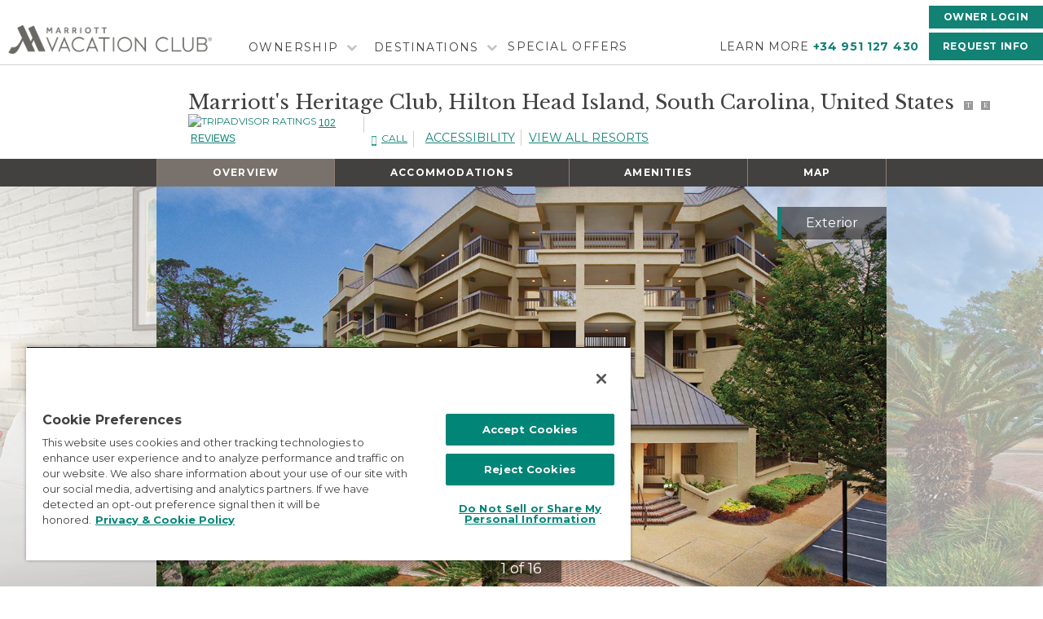

--- FILE ---
content_type: text/html; charset=UTF-8
request_url: https://www.marriottvacationclub.eu/vacation-resorts/hhhhr-marriotts-heritage-club/
body_size: 26392
content:
    
<!doctype html>
<html lang="en-US" prefix="og: https://ogp.me/ns#">
<head>
    <meta charset="utf-8"/>
    <meta name="viewport" content="width=device-width,height=device-height,shrink-to-fit=no"/>    
	<link rel="shortcut icon" href="/favicon.ico" type="image/x-icon">
    <link rel="icon" href="/favicon.ico" type="image/x-icon">    
	<meta name="keywords" content="marriott timeshare, marriott vacation club">
    
	            	<title>Marriott's Heritage Club</title>
            	

    <!-- OneTrust Cookies Consent Notice start for marriottvacationclub.eu -->
    <script type="text/javascript" src="https://cdn.cookielaw.org/consent/7a89bdd0-b1ec-4d33-a406-50f3e4d29dd9/OtAutoBlock.js"></script>
    <script src="https://cdn.cookielaw.org/scripttemplates/otSDKStub.js" type="text/javascript" charset="UTF-8" data-domain-script="7a89bdd0-b1ec-4d33-a406-50f3e4d29dd9"></script>
    <script type="text/javascript">
    function OptanonWrapper() { }
    </script>
    <!-- OneTrust Cookies Consent Notice end for marriottvacationclub.eu -->  
    
  
    <!-- Google Tag Manager -->
    <script>(function(w,d,s,l,i){w[l]=w[l]||[];w[l].push({'gtm.start':
    new Date().getTime(),event:'gtm.js'});var f=d.getElementsByTagName(s)[0],
    j=d.createElement(s),dl=l!='dataLayer'?'&l='+l:'';j.async=true;j.src=
    'https://www.googletagmanager.com/gtm.js?id='+i+dl;f.parentNode.insertBefore(j,f);
    })(window,document,'script','dataLayer','GTM-PK963VH3');</script>
    <!-- End Google Tag Manager -->
   

	<script>
        var digitalData={};
        digitalData= {};
        digitalData.pageInfo = {};

        digitalData.pageInfo.language = "";
        digitalData.pageInfo.pageName = "";
        digitalData.pageInfo.siteSection = "";

                
                    	digitalData.pageInfo.resortPageType = "Overview";
            	
                	digitalData.pageInfo.resortID = "HE";
                        	digitalData.pageInfo.resortName = "Marriott's Heritage Club";
                        	digitalData.pageInfo.resortMARSHA = "HHHHR";
                        	digitalData.pageInfo.resortCity = "Hilton Head Island";
                        	digitalData.pageInfo.resortCountry = "United States";
                        	digitalData.pageInfo.resortState = "South Carolina";
                
        
        
        
        
    </script>
	<style id="antiClickjack">body{display:none !important;}</style>
		<style>img:is([sizes="auto" i], [sizes^="auto," i]) { contain-intrinsic-size: 3000px 1500px }</style>
	
<!-- Search Engine Optimization by Rank Math - https://rankmath.com/ -->
<meta name="robots" content="index, follow, max-snippet:-1, max-video-preview:-1, max-image-preview:large"/>
<link rel="canonical" href="https://www.marriottvacationclub.eu/vacation-resorts/hhhhr-marriotts-heritage-club/" />
<meta property="og:locale" content="en_US" />
<meta property="og:type" content="article" />
<meta property="og:title" content="hhhhr-marriotts-heritage-club - Marriott Vacation Club® E.U. | Official European Site" />
<meta property="og:url" content="https://www.marriottvacationclub.eu/vacation-resorts/hhhhr-marriotts-heritage-club/" />
<meta name="twitter:card" content="summary_large_image" />
<meta name="twitter:title" content="hhhhr-marriotts-heritage-club - Marriott Vacation Club® E.U. | Official European Site" />
<!-- /Rank Math WordPress SEO plugin -->

<link rel='dns-prefetch' href='//cdn.jsdelivr.net' />
<link rel='dns-prefetch' href='//players.brightcove.net' />
<script type="text/javascript">
/* <![CDATA[ */
window._wpemojiSettings = {"baseUrl":"https:\/\/s.w.org\/images\/core\/emoji\/16.0.1\/72x72\/","ext":".png","svgUrl":"https:\/\/s.w.org\/images\/core\/emoji\/16.0.1\/svg\/","svgExt":".svg","source":{"concatemoji":"https:\/\/s38424.pcdn.co\/wp-includes\/js\/wp-emoji-release.min.js?ver=6.8.3"}};
/*! This file is auto-generated */
!function(s,n){var o,i,e;function c(e){try{var t={supportTests:e,timestamp:(new Date).valueOf()};sessionStorage.setItem(o,JSON.stringify(t))}catch(e){}}function p(e,t,n){e.clearRect(0,0,e.canvas.width,e.canvas.height),e.fillText(t,0,0);var t=new Uint32Array(e.getImageData(0,0,e.canvas.width,e.canvas.height).data),a=(e.clearRect(0,0,e.canvas.width,e.canvas.height),e.fillText(n,0,0),new Uint32Array(e.getImageData(0,0,e.canvas.width,e.canvas.height).data));return t.every(function(e,t){return e===a[t]})}function u(e,t){e.clearRect(0,0,e.canvas.width,e.canvas.height),e.fillText(t,0,0);for(var n=e.getImageData(16,16,1,1),a=0;a<n.data.length;a++)if(0!==n.data[a])return!1;return!0}function f(e,t,n,a){switch(t){case"flag":return n(e,"\ud83c\udff3\ufe0f\u200d\u26a7\ufe0f","\ud83c\udff3\ufe0f\u200b\u26a7\ufe0f")?!1:!n(e,"\ud83c\udde8\ud83c\uddf6","\ud83c\udde8\u200b\ud83c\uddf6")&&!n(e,"\ud83c\udff4\udb40\udc67\udb40\udc62\udb40\udc65\udb40\udc6e\udb40\udc67\udb40\udc7f","\ud83c\udff4\u200b\udb40\udc67\u200b\udb40\udc62\u200b\udb40\udc65\u200b\udb40\udc6e\u200b\udb40\udc67\u200b\udb40\udc7f");case"emoji":return!a(e,"\ud83e\udedf")}return!1}function g(e,t,n,a){var r="undefined"!=typeof WorkerGlobalScope&&self instanceof WorkerGlobalScope?new OffscreenCanvas(300,150):s.createElement("canvas"),o=r.getContext("2d",{willReadFrequently:!0}),i=(o.textBaseline="top",o.font="600 32px Arial",{});return e.forEach(function(e){i[e]=t(o,e,n,a)}),i}function t(e){var t=s.createElement("script");t.src=e,t.defer=!0,s.head.appendChild(t)}"undefined"!=typeof Promise&&(o="wpEmojiSettingsSupports",i=["flag","emoji"],n.supports={everything:!0,everythingExceptFlag:!0},e=new Promise(function(e){s.addEventListener("DOMContentLoaded",e,{once:!0})}),new Promise(function(t){var n=function(){try{var e=JSON.parse(sessionStorage.getItem(o));if("object"==typeof e&&"number"==typeof e.timestamp&&(new Date).valueOf()<e.timestamp+604800&&"object"==typeof e.supportTests)return e.supportTests}catch(e){}return null}();if(!n){if("undefined"!=typeof Worker&&"undefined"!=typeof OffscreenCanvas&&"undefined"!=typeof URL&&URL.createObjectURL&&"undefined"!=typeof Blob)try{var e="postMessage("+g.toString()+"("+[JSON.stringify(i),f.toString(),p.toString(),u.toString()].join(",")+"));",a=new Blob([e],{type:"text/javascript"}),r=new Worker(URL.createObjectURL(a),{name:"wpTestEmojiSupports"});return void(r.onmessage=function(e){c(n=e.data),r.terminate(),t(n)})}catch(e){}c(n=g(i,f,p,u))}t(n)}).then(function(e){for(var t in e)n.supports[t]=e[t],n.supports.everything=n.supports.everything&&n.supports[t],"flag"!==t&&(n.supports.everythingExceptFlag=n.supports.everythingExceptFlag&&n.supports[t]);n.supports.everythingExceptFlag=n.supports.everythingExceptFlag&&!n.supports.flag,n.DOMReady=!1,n.readyCallback=function(){n.DOMReady=!0}}).then(function(){return e}).then(function(){var e;n.supports.everything||(n.readyCallback(),(e=n.source||{}).concatemoji?t(e.concatemoji):e.wpemoji&&e.twemoji&&(t(e.twemoji),t(e.wpemoji)))}))}((window,document),window._wpemojiSettings);
/* ]]> */
</script>
<style id='wp-emoji-styles-inline-css' type='text/css'>

	img.wp-smiley, img.emoji {
		display: inline !important;
		border: none !important;
		box-shadow: none !important;
		height: 1em !important;
		width: 1em !important;
		margin: 0 0.07em !important;
		vertical-align: -0.1em !important;
		background: none !important;
		padding: 0 !important;
	}
</style>
<link rel='stylesheet' id='wp-block-library-css' href='https://s38424.pcdn.co/wp-includes/css/dist/block-library/style.min.css?ver=6.8.3' type='text/css' media='all' />
<style id='classic-theme-styles-inline-css' type='text/css'>
/*! This file is auto-generated */
.wp-block-button__link{color:#fff;background-color:#32373c;border-radius:9999px;box-shadow:none;text-decoration:none;padding:calc(.667em + 2px) calc(1.333em + 2px);font-size:1.125em}.wp-block-file__button{background:#32373c;color:#fff;text-decoration:none}
</style>
<style id='safe-svg-svg-icon-style-inline-css' type='text/css'>
.safe-svg-cover{text-align:center}.safe-svg-cover .safe-svg-inside{display:inline-block;max-width:100%}.safe-svg-cover svg{fill:currentColor;height:100%;max-height:100%;max-width:100%;width:100%}

</style>
<link rel='stylesheet' id='ugb-style-css-v2-css' href='https://s38424.pcdn.co/wp-content/plugins/stackable-ultimate-gutenberg-blocks/dist/deprecated/frontend_blocks_deprecated_v2.css?ver=3.19.6' type='text/css' media='all' />
<style id='ugb-style-css-v2-inline-css' type='text/css'>
:root {--stk-block-width-default-detected: 640px;}
:root {
			--content-width: 640px;
		}
</style>
<style id='global-styles-inline-css' type='text/css'>
:root{--wp--preset--aspect-ratio--square: 1;--wp--preset--aspect-ratio--4-3: 4/3;--wp--preset--aspect-ratio--3-4: 3/4;--wp--preset--aspect-ratio--3-2: 3/2;--wp--preset--aspect-ratio--2-3: 2/3;--wp--preset--aspect-ratio--16-9: 16/9;--wp--preset--aspect-ratio--9-16: 9/16;--wp--preset--color--black: #000000;--wp--preset--color--cyan-bluish-gray: #abb8c3;--wp--preset--color--white: #ffffff;--wp--preset--color--pale-pink: #f78da7;--wp--preset--color--vivid-red: #cf2e2e;--wp--preset--color--luminous-vivid-orange: #ff6900;--wp--preset--color--luminous-vivid-amber: #fcb900;--wp--preset--color--light-green-cyan: #7bdcb5;--wp--preset--color--vivid-green-cyan: #00d084;--wp--preset--color--pale-cyan-blue: #8ed1fc;--wp--preset--color--vivid-cyan-blue: #0693e3;--wp--preset--color--vivid-purple: #9b51e0;--wp--preset--gradient--vivid-cyan-blue-to-vivid-purple: linear-gradient(135deg,rgba(6,147,227,1) 0%,rgb(155,81,224) 100%);--wp--preset--gradient--light-green-cyan-to-vivid-green-cyan: linear-gradient(135deg,rgb(122,220,180) 0%,rgb(0,208,130) 100%);--wp--preset--gradient--luminous-vivid-amber-to-luminous-vivid-orange: linear-gradient(135deg,rgba(252,185,0,1) 0%,rgba(255,105,0,1) 100%);--wp--preset--gradient--luminous-vivid-orange-to-vivid-red: linear-gradient(135deg,rgba(255,105,0,1) 0%,rgb(207,46,46) 100%);--wp--preset--gradient--very-light-gray-to-cyan-bluish-gray: linear-gradient(135deg,rgb(238,238,238) 0%,rgb(169,184,195) 100%);--wp--preset--gradient--cool-to-warm-spectrum: linear-gradient(135deg,rgb(74,234,220) 0%,rgb(151,120,209) 20%,rgb(207,42,186) 40%,rgb(238,44,130) 60%,rgb(251,105,98) 80%,rgb(254,248,76) 100%);--wp--preset--gradient--blush-light-purple: linear-gradient(135deg,rgb(255,206,236) 0%,rgb(152,150,240) 100%);--wp--preset--gradient--blush-bordeaux: linear-gradient(135deg,rgb(254,205,165) 0%,rgb(254,45,45) 50%,rgb(107,0,62) 100%);--wp--preset--gradient--luminous-dusk: linear-gradient(135deg,rgb(255,203,112) 0%,rgb(199,81,192) 50%,rgb(65,88,208) 100%);--wp--preset--gradient--pale-ocean: linear-gradient(135deg,rgb(255,245,203) 0%,rgb(182,227,212) 50%,rgb(51,167,181) 100%);--wp--preset--gradient--electric-grass: linear-gradient(135deg,rgb(202,248,128) 0%,rgb(113,206,126) 100%);--wp--preset--gradient--midnight: linear-gradient(135deg,rgb(2,3,129) 0%,rgb(40,116,252) 100%);--wp--preset--font-size--small: 13px;--wp--preset--font-size--medium: 20px;--wp--preset--font-size--large: 36px;--wp--preset--font-size--x-large: 42px;--wp--preset--spacing--20: 0.44rem;--wp--preset--spacing--30: 0.67rem;--wp--preset--spacing--40: 1rem;--wp--preset--spacing--50: 1.5rem;--wp--preset--spacing--60: 2.25rem;--wp--preset--spacing--70: 3.38rem;--wp--preset--spacing--80: 5.06rem;--wp--preset--shadow--natural: 6px 6px 9px rgba(0, 0, 0, 0.2);--wp--preset--shadow--deep: 12px 12px 50px rgba(0, 0, 0, 0.4);--wp--preset--shadow--sharp: 6px 6px 0px rgba(0, 0, 0, 0.2);--wp--preset--shadow--outlined: 6px 6px 0px -3px rgba(255, 255, 255, 1), 6px 6px rgba(0, 0, 0, 1);--wp--preset--shadow--crisp: 6px 6px 0px rgba(0, 0, 0, 1);}:where(.is-layout-flex){gap: 0.5em;}:where(.is-layout-grid){gap: 0.5em;}body .is-layout-flex{display: flex;}.is-layout-flex{flex-wrap: wrap;align-items: center;}.is-layout-flex > :is(*, div){margin: 0;}body .is-layout-grid{display: grid;}.is-layout-grid > :is(*, div){margin: 0;}:where(.wp-block-columns.is-layout-flex){gap: 2em;}:where(.wp-block-columns.is-layout-grid){gap: 2em;}:where(.wp-block-post-template.is-layout-flex){gap: 1.25em;}:where(.wp-block-post-template.is-layout-grid){gap: 1.25em;}.has-black-color{color: var(--wp--preset--color--black) !important;}.has-cyan-bluish-gray-color{color: var(--wp--preset--color--cyan-bluish-gray) !important;}.has-white-color{color: var(--wp--preset--color--white) !important;}.has-pale-pink-color{color: var(--wp--preset--color--pale-pink) !important;}.has-vivid-red-color{color: var(--wp--preset--color--vivid-red) !important;}.has-luminous-vivid-orange-color{color: var(--wp--preset--color--luminous-vivid-orange) !important;}.has-luminous-vivid-amber-color{color: var(--wp--preset--color--luminous-vivid-amber) !important;}.has-light-green-cyan-color{color: var(--wp--preset--color--light-green-cyan) !important;}.has-vivid-green-cyan-color{color: var(--wp--preset--color--vivid-green-cyan) !important;}.has-pale-cyan-blue-color{color: var(--wp--preset--color--pale-cyan-blue) !important;}.has-vivid-cyan-blue-color{color: var(--wp--preset--color--vivid-cyan-blue) !important;}.has-vivid-purple-color{color: var(--wp--preset--color--vivid-purple) !important;}.has-black-background-color{background-color: var(--wp--preset--color--black) !important;}.has-cyan-bluish-gray-background-color{background-color: var(--wp--preset--color--cyan-bluish-gray) !important;}.has-white-background-color{background-color: var(--wp--preset--color--white) !important;}.has-pale-pink-background-color{background-color: var(--wp--preset--color--pale-pink) !important;}.has-vivid-red-background-color{background-color: var(--wp--preset--color--vivid-red) !important;}.has-luminous-vivid-orange-background-color{background-color: var(--wp--preset--color--luminous-vivid-orange) !important;}.has-luminous-vivid-amber-background-color{background-color: var(--wp--preset--color--luminous-vivid-amber) !important;}.has-light-green-cyan-background-color{background-color: var(--wp--preset--color--light-green-cyan) !important;}.has-vivid-green-cyan-background-color{background-color: var(--wp--preset--color--vivid-green-cyan) !important;}.has-pale-cyan-blue-background-color{background-color: var(--wp--preset--color--pale-cyan-blue) !important;}.has-vivid-cyan-blue-background-color{background-color: var(--wp--preset--color--vivid-cyan-blue) !important;}.has-vivid-purple-background-color{background-color: var(--wp--preset--color--vivid-purple) !important;}.has-black-border-color{border-color: var(--wp--preset--color--black) !important;}.has-cyan-bluish-gray-border-color{border-color: var(--wp--preset--color--cyan-bluish-gray) !important;}.has-white-border-color{border-color: var(--wp--preset--color--white) !important;}.has-pale-pink-border-color{border-color: var(--wp--preset--color--pale-pink) !important;}.has-vivid-red-border-color{border-color: var(--wp--preset--color--vivid-red) !important;}.has-luminous-vivid-orange-border-color{border-color: var(--wp--preset--color--luminous-vivid-orange) !important;}.has-luminous-vivid-amber-border-color{border-color: var(--wp--preset--color--luminous-vivid-amber) !important;}.has-light-green-cyan-border-color{border-color: var(--wp--preset--color--light-green-cyan) !important;}.has-vivid-green-cyan-border-color{border-color: var(--wp--preset--color--vivid-green-cyan) !important;}.has-pale-cyan-blue-border-color{border-color: var(--wp--preset--color--pale-cyan-blue) !important;}.has-vivid-cyan-blue-border-color{border-color: var(--wp--preset--color--vivid-cyan-blue) !important;}.has-vivid-purple-border-color{border-color: var(--wp--preset--color--vivid-purple) !important;}.has-vivid-cyan-blue-to-vivid-purple-gradient-background{background: var(--wp--preset--gradient--vivid-cyan-blue-to-vivid-purple) !important;}.has-light-green-cyan-to-vivid-green-cyan-gradient-background{background: var(--wp--preset--gradient--light-green-cyan-to-vivid-green-cyan) !important;}.has-luminous-vivid-amber-to-luminous-vivid-orange-gradient-background{background: var(--wp--preset--gradient--luminous-vivid-amber-to-luminous-vivid-orange) !important;}.has-luminous-vivid-orange-to-vivid-red-gradient-background{background: var(--wp--preset--gradient--luminous-vivid-orange-to-vivid-red) !important;}.has-very-light-gray-to-cyan-bluish-gray-gradient-background{background: var(--wp--preset--gradient--very-light-gray-to-cyan-bluish-gray) !important;}.has-cool-to-warm-spectrum-gradient-background{background: var(--wp--preset--gradient--cool-to-warm-spectrum) !important;}.has-blush-light-purple-gradient-background{background: var(--wp--preset--gradient--blush-light-purple) !important;}.has-blush-bordeaux-gradient-background{background: var(--wp--preset--gradient--blush-bordeaux) !important;}.has-luminous-dusk-gradient-background{background: var(--wp--preset--gradient--luminous-dusk) !important;}.has-pale-ocean-gradient-background{background: var(--wp--preset--gradient--pale-ocean) !important;}.has-electric-grass-gradient-background{background: var(--wp--preset--gradient--electric-grass) !important;}.has-midnight-gradient-background{background: var(--wp--preset--gradient--midnight) !important;}.has-small-font-size{font-size: var(--wp--preset--font-size--small) !important;}.has-medium-font-size{font-size: var(--wp--preset--font-size--medium) !important;}.has-large-font-size{font-size: var(--wp--preset--font-size--large) !important;}.has-x-large-font-size{font-size: var(--wp--preset--font-size--x-large) !important;}
:where(.wp-block-post-template.is-layout-flex){gap: 1.25em;}:where(.wp-block-post-template.is-layout-grid){gap: 1.25em;}
:where(.wp-block-columns.is-layout-flex){gap: 2em;}:where(.wp-block-columns.is-layout-grid){gap: 2em;}
:root :where(.wp-block-pullquote){font-size: 1.5em;line-height: 1.6;}
</style>
<link rel='stylesheet' id='jqueryUIStyle-css' href='https://s38424.pcdn.co/wp-content/shared/assets/jquery-ui-1.12.1/jquery-ui.min.css?ver=6.8.3' type='text/css' media='all' />
<link rel='stylesheet' id='bootstrap-css' href='https://s38424.pcdn.co/wp-content/shared/assets/bootstrap-4.3.1-dist/css/bootstrap.min.css?ver=6.8.3' type='text/css' media='all' />
<link rel='stylesheet' id='slick-css-css' href='https://s38424.pcdn.co/wp-content/shared/assets/slick/slick.css?ver=6.8.3' type='text/css' media='all' />
<link rel='stylesheet' id='slick-theme-css' href='https://s38424.pcdn.co/wp-content/shared/assets/slick/slick-theme.css?ver=6.8.3' type='text/css' media='all' />
<link rel='stylesheet' id='view-bigimg-css' href='https://s38424.pcdn.co/wp-content/shared/assets/view-bigimg/lib/view-bigimg.css?ver=6.8.3' type='text/css' media='all' />
<link rel='stylesheet' id='intlTellInput-css' href='//cdn.jsdelivr.net/npm/intl-tel-input@23.1.0/build/css/intlTelInput.min.css?ver=6.8.3' type='text/css' media='all' />
<link rel='stylesheet' id='hamburgers-css' href='https://s38424.pcdn.co/wp-content/themes/mvc_eu/assets/css/hamburgers/hamburgers.css?ver=6.8.3' type='text/css' media='all' />
<link rel='stylesheet' id='icofont-css' href='https://s38424.pcdn.co/wp-content/themes/mvc_eu/assets/css/icofont.css?ver=6.8.3' type='text/css' media='all' />
<link rel='stylesheet' id='icomoon-css' href='https://s38424.pcdn.co/wp-content/themes/mvc_eu/assets/css/icomoon.css?ver=6.8.3' type='text/css' media='all' />
<link rel='stylesheet' id='webfonts-css' href='https://s38424.pcdn.co/wp-content/themes/mvc_eu/assets/css/webfonts.css?ver=6.8.3' type='text/css' media='all' />
<link rel='stylesheet' id='marriott-css' href='https://s38424.pcdn.co/wp-content/themes/mvc_eu/assets/css/marriott.css?ver=6.8.3' type='text/css' media='all' />
<link rel='stylesheet' id='override-css' href='https://s38424.pcdn.co/wp-content/themes/mvc_eu/assets/css/override.css?ver=6.8.3' type='text/css' media='all' />
<link rel='stylesheet' id='brightcove-pip-css-css' href='https://players.brightcove.net/videojs-pip/1/videojs-pip.css?ver=2.8.8' type='text/css' media='all' />
<link rel='stylesheet' id='brightcove-playlist-css' href='https://s38424.pcdn.co/wp-content/plugins/brightcove-video-connect/assets/css/brightcove_playlist.min.css?ver=2.8.8' type='text/css' media='all' />
<script type="text/javascript" id="ugb-block-frontend-js-v2-js-extra">
/* <![CDATA[ */
var stackable = {"restUrl":"https:\/\/www.marriottvacationclub.eu\/wp-json\/"};
/* ]]> */
</script>
<script type="text/javascript" src="https://s38424.pcdn.co/wp-content/plugins/stackable-ultimate-gutenberg-blocks/dist/deprecated/frontend_blocks_deprecated_v2.js?ver=3.19.6" id="ugb-block-frontend-js-v2-js"></script>
<script type="text/javascript" src="https://s38424.pcdn.co/wp-content/shared/assets/jquery/js/jquery-3.2.1.min.js?ver=6.8.3" id="jquery-js"></script>
<script type="text/javascript" src="https://s38424.pcdn.co/wp-content/shared/assets/jquery-ui-1.12.1/jquery-ui.min.js?ver=6.8.3" id="jqueryUI-js"></script>
<script type="text/javascript" src="https://s38424.pcdn.co/wp-content/shared/assets/jquery-ui-touch-punch.js?ver=6.8.3" id="jqueryUITouchPunch-js"></script>
<script type="text/javascript" src="https://s38424.pcdn.co/wp-content/shared/assets/jquery.sticky.js?ver=6.8.3" id="jquerySticky-js"></script>
<script type="text/javascript" src="https://s38424.pcdn.co/wp-content/shared/assets/bootstrap-4.3.1-dist/js/bootstrap.min.js?ver=6.8.3" id="bootstrap-js-js"></script>
<script type="text/javascript" src="https://s38424.pcdn.co/wp-content/shared/assets/slick/slick.min.js?ver=6.8.3" id="slick-js-js"></script>
<script type="text/javascript" src="https://s38424.pcdn.co/wp-content/shared/assets/popper/popper.min.js?ver=6.8.3" id="popper-js"></script>
<script type="text/javascript" src="https://s38424.pcdn.co/wp-content/shared/assets/slideout.min.js?ver=6.8.3" id="slideout-js-js"></script>
<script type="text/javascript" src="https://s38424.pcdn.co/wp-content/shared/assets/jquery.twbsPagination.min.js?ver=6.8.3" id="pagination-js"></script>
<script type="text/javascript" src="https://s38424.pcdn.co/wp-content/shared/assets/readmore/readmore.min.js?ver=6.8.3" id="readmore-js-js"></script>
<script type="text/javascript" src="https://s38424.pcdn.co/wp-content/shared/assets/moment.min.js?ver=6.8.3" id="moment-js-js"></script>
<script type="text/javascript" src="https://s38424.pcdn.co/wp-content/shared/assets/store.everything.min.js?ver=6.8.3" id="store-js-js"></script>
<script type="text/javascript" src="https://s38424.pcdn.co/wp-content/shared/assets/js.cookie.js?ver=6.8.3" id="cookie-js-js"></script>
<script type="text/javascript" src="https://s38424.pcdn.co/wp-content/shared/assets/lazy.js?ver=6.8.3" id="lazyload-js"></script>
<script type="text/javascript" src="https://s38424.pcdn.co/wp-content/shared/assets/view-bigimg/lib/view-bigimg-with-pin.js?ver=6.8.3" id="view-bigimg-js"></script>
<script type="text/javascript" src="//cdn.jsdelivr.net/npm/intl-tel-input@23.1.0/build/js/intlTelInput.min.js?ver=6.8.3" id="intlTellInput-js"></script>
<script type="text/javascript" src="https://s38424.pcdn.co/wp-content/shared/assets/javascript/utils.js?ver=6.8.3" id="mvcwebUtils-js"></script>
<link rel="https://api.w.org/" href="https://www.marriottvacationclub.eu/wp-json/" /><link rel="EditURI" type="application/rsd+xml" title="RSD" href="https://www.marriottvacationclub.eu/xmlrpc.php?rsd" />
<meta name="generator" content="WordPress 6.8.3" />
<link rel='shortlink' href='https://www.marriottvacationclub.eu/?p=52085' />
<link rel="alternate" title="oEmbed (JSON)" type="application/json+oembed" href="https://www.marriottvacationclub.eu/wp-json/oembed/1.0/embed?url=https%3A%2F%2Fwww.marriottvacationclub.eu%2Fvacation-resorts%2Fhhhhr-marriotts-heritage-club%2F" />
<link rel="alternate" title="oEmbed (XML)" type="text/xml+oembed" href="https://www.marriottvacationclub.eu/wp-json/oembed/1.0/embed?url=https%3A%2F%2Fwww.marriottvacationclub.eu%2Fvacation-resorts%2Fhhhhr-marriotts-heritage-club%2F&#038;format=xml" />

    <script src="//assets.adobedtm.com/72eef91a8bc6/4bc9d21c0074/launch-66a86636aff7.min.js" async></script><meta name="robots" content="INDEX, FOLLOW">    
	<script>
        if (self === top) {
            var antiClickjack = document.getElementById("antiClickjack");
            antiClickjack.parentNode.removeChild(antiClickjack);
        } else {
            top.location = self.location;
        }
    </script>
    <!-- add support for EDM template header scripts -->
	
	
</head>
<body class="wp-singular vacation-resorts-template vacation-resorts-template-templates vacation-resorts-template-vacation-resorts-overview vacation-resorts-template-templatesvacation-resorts-overview-php single single-vacation-resorts postid-52085 wp-theme-mvc_eu no-sidebar">
    <!-- Google Tag Manager (noscript) -->
    <noscript><iframe src="https://www.googletagmanager.com/ns.html?id=GTM-PK963VH3"
    height="0" width="0" style="display:none;visibility:hidden"></iframe></noscript>
    <!-- End Google Tag Manager (noscript) -->
   

	<a href="#mobileMenuPanel" class="skip">Skip to content</a>
	    
	<style> 
/* FOCUS FOR TAB FOCUS SUPPLEMENTARY CSS */
a.btn.marriott-btn:focus {
    outline-style: solid;
    outline-width: unset;
    outline-color: #333;
}
a.logo-href:focus {
    outline: #128275 auto;
    outline-offset: 4px;
}
.header-mobile a:focus{
    outline: #fff auto;
    outline-offset: 4px;
}
button.hamburger:focus {
    outline: #fff auto;
}
.image-description-parent a:focus {
    outline: #128275 solid 3px;
    outline-offset: 2px;
}
a.general-info-link:focus {
    outline: #128275 auto;
    outline-offset: 2px;
}
a.terms-link {
    color: #128275;
}
a.terms-link:hover {
    color: #128275;
    text-decoration: underline;
}
a.resort-header-link:focus {
    outline: #128275 auto;
    outline-offset: 4px;
}
a.terms-link:focus {
    outline: #128275 auto;
    outline-offset: 4px;
}
.sitemap a:focus {
    outline: #128275 auto;
    outline-offset: 4px;
}
button#modalLegalConfirm:focus {
    outline: #333 auto;
    outline-offset: 3px;
}
button#modalLegalClose:focus {
    outline: #333 auto;
    outline-offset: 3px;
}
/* END FOCUS CSS */
.slideout-menu {
    z-index: 123;
}
@media only screen and (min-width: 1131px) and (max-width: 1440px) {
    .logo-href {
        margin-left: 10px;
    }
}
@media only screen and (max-width: 450px){
    .logo-mobile {
        width: 250px;
}
}
@media only screen and (max-width: 330px) {
    .logo-mobile {
        width: 200px;
        margin-top: 7px;
    }
}
</style> 

<nav class="navbar navbar-expand-md navbar-dark justify-content-between fixed-header">
	<a href="/" class="logo-href" tabindex="0"> 	
		<div class="">

			<img class="" src="/wp-content/images/mvc-horizontal-slate.png" alt="Marriott Vacation Club Logo" title="Marriott Vacation Club EU Logo" style="margin: 16px 0 0;" width="250" height="35" loading="eager">				

    		<!-- 
    		<object type='image/svg+xml' data='https://s23040.pcdn.co/wp-content/images/logoNew.svg'>
    		<img class='lazy ' src='[data-uri]' data-src ='https://s23040.pcdn.co/wp-content/images/logoNew.png' alt="Marriott Vacation Club Logo" /></object> 
    		-->
		</div>
	</a>
    
	<div class="header-navbar" id="navbarNav">
		
		<div class="navbar-nav mr-auto mt-2 mt-lg-0" role="menubar">
			    					<div class="nav-item nav-link header-option header-navbar-dropdown" aria-haspopup="true" aria-expanded="false" role="menuitem">
    						<a href="#" tabindex="0" role="menuitem" aria-label='Ownership'><span>Ownership</span></a>
    						<svg version="1.1" class="Capa_1" xmlns="http://www.w3.org/2000/svg" xmlns:xlink="http://www.w3.org/1999/xlink" x="0px" y="0px" width="12px" height="18px" viewBox="0 0 451.847 451.847" style="enable-background:new 0 0 451.847 451.847;/*padding-top: 5px;*/" xml:space="preserve"><g><path style="fill:#c5c5c5;" d="M434.252,114.203l-21.409-21.416c-7.419-7.04-16.084-10.561-25.975-10.561c-10.095,0-18.657,3.521-25.7,10.561L222.41,231.549L83.653,92.791c-7.042-7.04-15.606-10.561-25.697-10.561c-9.896,0-18.559,3.521-25.979,10.561l-21.128,21.416C3.615,121.436,0,130.099,0,140.188c0,10.277,3.619,18.842,10.848,25.693l185.864,185.865c6.855,7.23,15.416,10.848,25.697,10.848c10.088,0,18.75-3.617,25.977-10.848l185.865-185.865c7.043-7.044,10.567-15.608,10.567-25.693C444.819,130.287,441.295,121.629,434.252,114.203z"/></g></svg>
    						<ul role="menubar">  
                            	<li aria-label="About MVC link"><a role="menuitem" tabindex="0" class='header-navbar-dropdown-option' href="https://www.marriottvacationclub.eu/ownership/about-mvc/">About MVC</a><hr /></li>
							 
                            	<li aria-label="About Ownership link"><a role="menuitem" tabindex="0" class='header-navbar-dropdown-option' href="https://www.marriottvacationclub.eu/ownership/about-ownership/">About Ownership</a><hr /></li>
							 
                            	<li aria-label="How it Works link"><a role="menuitem" tabindex="0" class='header-navbar-dropdown-option' href="https://www.marriottvacationclub.eu/ownership/how-it-works/">How it Works</a><hr /></li>
							 
                            	<li aria-label="How To Get Started link"><a role="menuitem" tabindex="0" class='header-navbar-dropdown-option' href="https://www.marriottvacationclub.eu/ownership/how-to-get-started/">How To Get Started</a><hr /></li>
							 
                            	<li aria-label="Why Holiday Ownership link"><a role="menuitem" tabindex="0" class='header-navbar-dropdown-option' href="https://www.marriottvacationclub.eu/ownership/why-holiday-ownership/">Why Holiday Ownership</a><hr /></li>
														</ul>
						</div>     					<div class="nav-item nav-link header-option header-navbar-dropdown" aria-haspopup="true" aria-expanded="false" role="menuitem">
    						<a href="#" tabindex="0" role="menuitem" aria-label='Destinations'><span>Destinations</span></a>
    						<svg version="1.1" class="Capa_1" xmlns="http://www.w3.org/2000/svg" xmlns:xlink="http://www.w3.org/1999/xlink" x="0px" y="0px" width="12px" height="18px" viewBox="0 0 451.847 451.847" style="enable-background:new 0 0 451.847 451.847;/*padding-top: 5px;*/" xml:space="preserve"><g><path style="fill:#c5c5c5;" d="M434.252,114.203l-21.409-21.416c-7.419-7.04-16.084-10.561-25.975-10.561c-10.095,0-18.657,3.521-25.7,10.561L222.41,231.549L83.653,92.791c-7.042-7.04-15.606-10.561-25.697-10.561c-9.896,0-18.559,3.521-25.979,10.561l-21.128,21.416C3.615,121.436,0,130.099,0,140.188c0,10.277,3.619,18.842,10.848,25.693l185.864,185.865c6.855,7.23,15.416,10.848,25.697,10.848c10.088,0,18.75-3.617,25.977-10.848l185.865-185.865c7.043-7.044,10.567-15.608,10.567-25.693C444.819,130.287,441.295,121.629,434.252,114.203z"/></g></svg>
    						<ul role="menubar">  
                            	<li aria-label="Overview link"><a role="menuitem" tabindex="0" class='header-navbar-dropdown-option' href="https://www.marriottvacationclub.eu/destinations/overview/">Overview</a><hr /></li>
							 
                            	<li aria-label="Club Resorts link"><a role="menuitem" tabindex="0" class='header-navbar-dropdown-option' href="https://www.marriottvacationclub.eu/destinations/club-resorts/">Club Resorts</a><hr /></li>
							 
                            	<li aria-label="Marriott Bonvoy link"><a role="menuitem" tabindex="0" class='header-navbar-dropdown-option' href="https://www.marriottvacationclub.eu/destinations/marriott-bonvoy/">Marriott Bonvoy</a><hr /></li>
							 
                            	<li aria-label="Exchange With Interval International link"><a role="menuitem" tabindex="0" class='header-navbar-dropdown-option' href="https://www.marriottvacationclub.eu/destinations/exchange-with-interval-international/">Exchange With Interval International</a><hr /></li>
							 
                            	<li aria-label="Cruises, Hotels, and More link"><a role="menuitem" tabindex="0" class='header-navbar-dropdown-option' href="https://www.marriottvacationclub.eu/destinations/cruises-hotels-and-more/">Cruises, Hotels, and More</a><hr /></li>
														</ul>
						</div> 					    <span class="nav-item" role="menuitem"><a class="nav-link header-option" href="https://www.marriottvacationclub.eu/special-offers/" aria-label='Special Offers' tabindex="0" role="menuitem">Special Offers</a></span>
														
							
			
			
			
			
		</div>
		<div class='header-info mx-0'>
			<div class='header-info-request mr-0'>
				learn more 		<span>
			<a class='telephone-number' href='tel:+34951127430' aria-label='Telephone number - +34 951 127 430' title="Telephone number - +34 951 127 430" tabindex="0">
				+34 951 127 430
			</a>
		</span>			</div>
		</div>
		<div class="header-info-buttons" style="width: 140px;">
			<a class="header-option owner-login" href="https://owners.marriottvacationclub.com/" role="button" data-action='login' tabindex="0" style="margin-bottom: 5px;">OWNER LOGIN</a>
			<a class='marriott-btn ml-2' id='requestInfoBtnDesktop' href='/request-information/' role='button' tabindex="0">Request Info</a>
		</div>
	</div>
</nav>

<nav class="mobile-menu" id="mobileMenu">
<div class='mobile-menu-search'>
	<input type="text" id="search_input_box_mobile" value="" title="Search" placeholder="SEARCH">		
	<svg class="search-icon-svg Capa_1" version="1.1" xmlns="http://www.w3.org/2000/svg" xmlns:xlink="http://www.w3.org/1999/xlink" x="0px" y="0px" viewBox="0 0 250.313 250.313" width="13px" height="14px" xml:space="preserve">
	<path style="fill:#6f6259;fill-rule:evenodd;clip-rule:evenodd;" d="M244.186,214.604l-54.379-54.378c-0.289-0.289-0.628-0.491-0.93-0.76c10.7-16.231,16.945-35.66,16.945-56.554C205.822,46.075,159.747,0,102.911,0S0,46.075,0,102.911c0,56.835,46.074,102.911,102.91,102.911c20.895,0,40.323-6.245,56.554-16.945c0.269,0.301,0.47,0.64,0.759,0.929l54.38,54.38c8.169,8.168,21.413,8.168,29.583,0C252.354,236.017,252.354,222.773,244.186,214.604z M102.911,170.146c-37.134,0-67.236-30.102-67.236-67.235c0-37.134,30.103-67.236,67.236-67.236c37.132,0,67.235,30.103,67.235,67.236C170.146,140.044,140.043,170.146,102.911,170.146z"/></g></svg>
</div>
<ul class='mobile-menu-dropdown-ul'>
		    	<li class="mobile-menu-dropdown-li" aria-haspopup="true" aria-expanded="false">
				<div class='mobile-menu-dropdown-li-header'>
					<span>Ownership</span>
					<svg version="1.1" class="Capa_1" xmlns="http://www.w3.org/2000/svg" xmlns:xlink="http://www.w3.org/1999/xlink" x="0px" y="0px" width="12px" height="18px" viewBox="0 0 451.847 451.847" style="enable-background:new 0 0 451.847 451.847;/*padding-top: 5px;*/" xml:space="preserve"><g><path style="fill:#c5c5c5;" d="M434.252,114.203l-21.409-21.416c-7.419-7.04-16.084-10.561-25.975-10.561c-10.095,0-18.657,3.521-25.7,10.561L222.41,231.549L83.653,92.791c-7.042-7.04-15.606-10.561-25.697-10.561c-9.896,0-18.559,3.521-25.979,10.561l-21.128,21.416C3.615,121.436,0,130.099,0,140.188c0,10.277,3.619,18.842,10.848,25.693l185.864,185.865c6.855,7.23,15.416,10.848,25.697,10.848c10.088,0,18.75-3.617,25.977-10.848l185.865-185.865c7.043-7.044,10.567-15.608,10.567-25.693C444.819,130.287,441.295,121.629,434.252,114.203z"/></g></svg>
				</div>
				<div class='mobile-menu-options'>
					<ul>
					 
						<li><a class='mobile-menu-dropdown-option' href="https://www.marriottvacationclub.eu/ownership/about-mvc/">About MVC</a></li>
					 
						<li><a class='mobile-menu-dropdown-option' href="https://www.marriottvacationclub.eu/ownership/about-ownership/">About Ownership</a></li>
					 
						<li><a class='mobile-menu-dropdown-option' href="https://www.marriottvacationclub.eu/ownership/how-it-works/">How it Works</a></li>
					 
						<li><a class='mobile-menu-dropdown-option' href="https://www.marriottvacationclub.eu/ownership/how-to-get-started/">How To Get Started</a></li>
					 
						<li><a class='mobile-menu-dropdown-option' href="https://www.marriottvacationclub.eu/ownership/why-holiday-ownership/">Why Holiday Ownership</a></li>
										</ul>
				</div>
			</li> 	    	<li class="mobile-menu-dropdown-li" aria-haspopup="true" aria-expanded="false">
				<div class='mobile-menu-dropdown-li-header'>
					<span>Destinations</span>
					<svg version="1.1" class="Capa_1" xmlns="http://www.w3.org/2000/svg" xmlns:xlink="http://www.w3.org/1999/xlink" x="0px" y="0px" width="12px" height="18px" viewBox="0 0 451.847 451.847" style="enable-background:new 0 0 451.847 451.847;/*padding-top: 5px;*/" xml:space="preserve"><g><path style="fill:#c5c5c5;" d="M434.252,114.203l-21.409-21.416c-7.419-7.04-16.084-10.561-25.975-10.561c-10.095,0-18.657,3.521-25.7,10.561L222.41,231.549L83.653,92.791c-7.042-7.04-15.606-10.561-25.697-10.561c-9.896,0-18.559,3.521-25.979,10.561l-21.128,21.416C3.615,121.436,0,130.099,0,140.188c0,10.277,3.619,18.842,10.848,25.693l185.864,185.865c6.855,7.23,15.416,10.848,25.697,10.848c10.088,0,18.75-3.617,25.977-10.848l185.865-185.865c7.043-7.044,10.567-15.608,10.567-25.693C444.819,130.287,441.295,121.629,434.252,114.203z"/></g></svg>
				</div>
				<div class='mobile-menu-options'>
					<ul>
					 
						<li><a class='mobile-menu-dropdown-option' href="https://www.marriottvacationclub.eu/destinations/overview/">Overview</a></li>
					 
						<li><a class='mobile-menu-dropdown-option' href="https://www.marriottvacationclub.eu/destinations/club-resorts/">Club Resorts</a></li>
					 
						<li><a class='mobile-menu-dropdown-option' href="https://www.marriottvacationclub.eu/destinations/marriott-bonvoy/">Marriott Bonvoy</a></li>
					 
						<li><a class='mobile-menu-dropdown-option' href="https://www.marriottvacationclub.eu/destinations/exchange-with-interval-international/">Exchange With Interval International</a></li>
					 
						<li><a class='mobile-menu-dropdown-option' href="https://www.marriottvacationclub.eu/destinations/cruises-hotels-and-more/">Cruises, Hotels, and More</a></li>
										</ul>
				</div>
			</li> 			<li class='mobile-menu-dropdown-li'>
				<a href="https://www.marriottvacationclub.eu/special-offers/">
					<div class='mobile-menu-dropdown-li-header'>Special Offers</div>
				</a>
			</li>					    														
				
</ul>
<a href='/request-information/' role='button' id='requestInfoMobile'>
	<div class='mobile-menu-button'>Request Info</div>
</a>
<div class='mobile-menu-login'>
	<div class='login-items'>
		<a href="https://owners.marriottvacationclub.com/" role='button' data-action='login'>OWNER LOGIN</a>
		<svg xmlns="http://www.w3.org/2000/svg" xmlns:xlink="http://www.w3.org/1999/xlink" version="1.1" class="Capa_1" x="0px" y="0px" width="14px" height="14px" viewBox="0 0 512 512" style="enable-background:new 0 0 512 512;" xml:space="preserve"><g><g><path style="fill:#ffffff;" d="M437.333,192h-32v-42.667C405.333,66.99,338.344,0,256,0S106.667,66.99,106.667,149.333V192h-32C68.771,192,64,196.771,64,202.667v266.667C64,492.865,83.135,512,106.667,512h298.667C428.865,512,448,492.865,448,469.333   V202.667C448,196.771,443.229,192,437.333,192z M287.938,414.823c0.333,3.01-0.635,6.031-2.656,8.292c-2.021,2.26-4.917,3.552-7.948,3.552h-42.667c-3.031,0-5.927-1.292-7.948-3.552c-2.021-2.26-2.99-5.281-2.656-8.292l6.729-60.51c-10.927-7.948-17.458-20.521-17.458-34.313c0-23.531,19.135-42.667,42.667-42.667s42.667,19.135,42.667,42.667 c0,13.792-6.531,26.365-17.458,34.313L287.938,414.823z M341.333,192H170.667v-42.667C170.667,102.281,208.948,64,256,64 s85.333,38.281,85.333,85.333V192z"></path></g></g></svg>
	</div>
</div>
<div>
			<a href="tel:+34951127430" aria-label='Telephone number - +34 951 127 430' title="Telephone number - +34 951 127 430">
			<div  class="mobile-menu-call">
				learn more <span class='phone-number'>+34 951 127 430</span>
			</div>
		</a></div>

</nav>
<button onclick="topFunction()" id="backTopBtn" title="Back to top"><i class="icon-rounded-up"></i> <br/> Top</button>

<script>
function readyFn( jQuery ) {
	// Code to run when the document is ready.
	$("iframe").removeAttr("frameborder");
}
$( window ).on( "load", readyFn );

jQuery(document).ready(function ($) {
	readyFn();

	var menuItems = $(".header-navbar .navbar-nav .header-navbar-dropdown");

	menuItems.attr({'aria-expanded':"false"});
	menuItems.addClass("closed");

	$.each(menuItems, function(i, item){
		console.log(i + " " + item);

		item.addEventListener("click",  function(event){
			$(this).addClass("open");

			if ($(this).hasClass("closed")) {
				$(this).addClass("open");
				$(this).removeClass("closed");

				$(this).attr({'aria-expanded':"true"});

				$(this).parent().find("ul").css({
					"opacity":"0",
					"visibility":"hidden",
					"border" : "1px solid #dd"
				});

				$(this).find("ul").css({
					"opacity":"100",
					"visibility":"visible",
					"border" : "1px solid #dd"
				});
			} else if ($(this).hasClass("open")) { 
				$(this).addClass("closed");
				$(this).removeClass("open");

				$(this).attr({'aria-expanded':"false"});

				$(this).find("ul").css({
					"opacity":"0",
					"visibility":"hidden",
					"border" : "1px solid #dd"
				});
			}
			return false;
		});
	});

	//WCAG: adds empty alt tag to any image without an alt tag
	$('img:not([alt])').attr("alt", " ");
});
</script>
<header class='header-mobile fixed-header'>
    <div class='resort-submenu' id='submenu-mobile'></div>
    <a href='/'>
        <div class='logo-mobile'>
        <img src="/wp-content/images/mobile-logo.svg" alt="Marriott Vacation Club Logo" title="Marriott Vacation Club EU Logo" width="200" height="35" loading="eager">
        </div>
    </a>
                <button class="hamburger hamburger--collapse header-toggle-button" type="button" aria-controls="mobileMenu" aria-expanded="false"
                aria-label="Toggle menu navigation">
					<span class="hamburger-box">
						<span class="hamburger-inner"></span>
					</span>
        </button>
    </header> 
<div class="modal fade marriott-modal" id="legalExternalModal" tabindex="-1" aria-hidden="true">
	<div class="modal-dialog modal-dialog-centered" role="document">
		<div class="modal-content">
			<fieldset aria-describedby="legalExternalModalDesc">
				<div class="modal-body">
					<div>
						<p id="legalExternalModalDesc" class="legal-text-copy" style="font-size: 14px !important">By clicking "Yes" below, you acknowledge being transferred to a website that is not owned, operated or controlled by Marriott Vacation Club (MVC), and that MVC is not responsible for information or activities associated with such website. Further, you acknowledge that MVC shall not be liable to you or any third party for any claims, damages, or losses of any kind that may result from your use of such website.</p>
					</div>
				</div>

				<div class="modal-footer">
					<button type="button" class='marriott-btn' id='modalLegalConfirm'>yes</button>
					<button type="button" class="marriott-btn" id='modalLegalClose'>no</button>
				</div>
			</fieldset>
		</div>
	</div>
</div>

<script>
    function toggleMenuSearch(obj, e) {
        var container = $(obj).closest('.search-menu-container');
        if (!container.hasClass('active')) {
            container.addClass('active');
            container.find('.search-menu-input').focus();
            e.preventDefault();
        } else {
            if (
                (e.target.id === 'search_input_box' && e.type === 'blur') ||
                (e.target.className === 'search-icon' && e.type === 'click')) {
                container.removeClass('active');
            }
            // clear input
            container.find('.search-menu-input').val('');
        }
    }

    $(function () {
        function checkHamburgerActive() {
            $('.header-toggle-button').toggleClass('is-active');
        }


        $('#privacyAccordion div.ui-accordion-header').on("click", function () {
            console.log("click event")

            $(this).toggleClass("collapse-panel-active-state");

        });

        var slideoutWidth;
        var slideout = null;

        $("#search_input_box_go").on("click", function (e) {
            doSearch($('#search_input_box').val());
        });
        $("#search_input_box_mobile").keyup(handleSearchRequest);
        $('#search_input_box').on({
            blur: function (e) {
                toggleMenuSearch(this, e);
            },
            keyup: handleSearchRequest,
            keydown: function (e) {
                if (e.key === 13) {
                    doSearch($(this).val());
                }
            }
        });


        $('.mobile-menu-dropdown-li').click(function () {
            $(this).find('.mobile-menu-options').toggleClass('mobile-menu-options-active');
        });

        // Slideout setup
        function updateSlideoutObject() {
            screenWidth = getScreenSize().x;
            slideoutWidth = screenWidth * 0.80;

            if (slideout) {
                if (screenWidth > 1130) {
                    if (slideout.isOpen()) {
                        $('#mobileMenuPanel').attr('style', 'transform: translateX(0);');
                        slideout.close();
                    }
                } else {
                    slideout['_padding'] = slideoutWidth;
                    slideout['_translateTo'] = -slideoutWidth;
                    slideout['_currentOffsetX'] = -slideoutWidth;
                    if (slideout['_opened']) {
                        $('#mobileMenuPanel').css('transform', 'translateX(' + -slideoutWidth + 'px)');
                    }
                }
            } else if (screenWidth <= 1130) {
                slideout = new Slideout({
                    'panel': document.getElementById('mobileMenuPanel'),
                    'menu': document.getElementById('mobileMenu'),
                    'padding': slideoutWidth,
                    'side': 'right',
                    'touch': false,
                });
                var fixedHeader = $('.fixed-header');

                slideout.on('translate', function (translated) {
                    fixedHeader.css({
                        transform: 'translateX(' + translated + 'px)',
                    });
                });
                slideout.on('beforeopen', function () {
                    fixedHeader.css({
                        transition: 'transform 300ms ease',
                        transform: 'translateX(-' + slideoutWidth + 'px)',
                    });
                });
                slideout.on('beforeclose', function () {
                    fixedHeader.css({
                        transition: 'transform 300ms ease',
                        transform: 'translateX(0px)',
                    });
                });
                slideout.on('open', function (e) {
                    checkHamburgerActive();
                    fixedHeader.css({
                        transition: '',
                    });
                });
                slideout.on('close', function (e) {
                    checkHamburgerActive();
                    fixedHeader.css({
                        transition: '',
                    });
                });
                $('.header-toggle-button').on('click', function () {
                    slideout.toggle();
                });
            }
        }

        onWindowResize(updateSlideoutObject, 100);

        updateSlideoutObject();

        setupReadMore();
        //Modal dialogs behavior setup
        $('#sweepstakesModalClose').click(function () {
            $('#sweepstakesModal').modal('hide');
        });
        $('#sweepstakesModalConfirm').click(function () {
            openLinkNewTab($(this).attr('data-link'));
            $('#sweepstakesModal').modal('hide');
        });
        $('#modalLegalClose').click(function () {
            $('#legalExternalModal').modal('hide');
        });
        $('#modalLegalConfirm').click(function () {
            openLinkNewTab($(this).attr('data-link'));
            $('#legalExternalModal').modal('hide');
        });
        // Enable PCM modal hyperlinks to launch external link modal (ALM 38726)
        $(document).on("click", ".confirmation_", function () {
            var link = $(this).attr('destination');
            $("#legalExternalModal").modal();
            $("#modalLegalConfirm").attr("data-link", link);
        });


        function handleDataLayerNavClick() {
            var typeToSend = '';
            var desktop = $(this).closest('.header-option');
            if (desktop.length > 0) {
                typeToSend = decodeEntities(desktop.find('span').html().trim());
            }
            var mobile = $(this).closest('.mobile-menu-dropdown-li').find('.mobile-menu-dropdown-li-header');
            if (mobile.length > 0) {
                typeToSend = decodeEntities(mobile.find('span').html().trim());
            }
            digitalData.tab = {
                name: decodeEntities($(this).html().trim()),
                type: typeToSend,
            };
            satelliteTrack('tab click');
        }

        function handleNoDropdownDataLayerClick(obj) {
            var $obj = obj || $(this);
            var html = decodeEntities($obj.html().trim());
            digitalData.tab = {
                name: html,
                type: html
            };
            satelliteTrack('tab click');
        }

        $('.header-navbar-dropdown-option').click(handleDataLayerNavClick);
        $('.mobile-menu-dropdown-option').click(handleDataLayerNavClick);
        $('.header-option').click(function () {
            if ($(this).hasClass('header-navbar-dropdown') ||
                $(this).hasClass('search-menu-container')) {
                return;
            }
            var text = decodeEntities($(this).html().trim());
            setDataLayerNavClick(text, text);
        });
        $('.mobile-menu-dropdown-li-header').click(function () {
            if ($(this).next().find('.mobile-menu-dropdown-option').length > 0) {
                return;
            }
            var text = decodeEntities($(this).html().trim());
            setDataLayerNavClick(text, text);
        });
        $('#requestInfoBtnDesktop').click(
            function () {
                clearPromoFormStore();
                handleNoDropdownDataLayerClick($(this));
            });
        $('#requestInfoDesktopFooter').click(function () {
            clearPromoFormStore();
            handleNoDropdownDataLayerClick($(this));
        });
        $('#requestInfoMobile').click(function () {
            var text = decodeEntities($(this).find('.mobile-menu-button').html().trim());
            setDataLayerNavClick(text, text);
            clearPromoFormStore();
        });

    });
    watchForHover();

    
</script>   
<!-- copied from .asia - not in use -->
<!-- <div class="modal marriott-modal" id="langSelect" tabindex="-1" aria-hidden="true">
	<div class="modal-dialog modal-lg" role="document">
		<div class="modal-content">			
            <div class="modal-body container-fluid">
                 <div>Please select your preferred language</div>
                 <div class="row mt-4">
                    <div class="col-md-4">  
                        <div class=""> 
                            <p><a class="telephone-number" href="">English</a></p>
                            <p><a class="telephone-number" href="">Bahasa Indonesia</a></p>
                            <p><a class="telephone-number" href="">简体中文</a></p>
                        </div>   
                    </div>
                </div>
            </div>
		</div>
	</div>
</div> -->
	
<script>
$(function () {
	$('.resort-menu-container').sticky({
		topSpacing: 80,
		zIndex: 120,
	});

	$('.resort-menu-container').on('sticky-start', function() {
		$('.resort-menu-container').css({
			margin: 0,
		}).insertAfter($('header'));
	});
	$('.resort-menu-container').on('sticky-end', function() {
		$('.resort-menu-container').css({
			margin: '7px 0 0',
		}).appendTo($('#sticky-wrapper'));
	});
	//$('.resort-submenu').append($('.resort-header-container'));

	$('.activities-top-bar-mobile').sticky({
		topSpacing: 98,
		zIndex: 80001,
	});


	function filtersSticky() {
		var footerHeight = $("footer").height();
		var windowWidth = $(window).width();
		var windowHeight = $(window).height();
		if (windowWidth >= 992) {
			$('.activities-filters-block').sticky({
				topSpacing: 195,
				zIndex: 100,
				bottomSpacing: footerHeight + 30,
			});
		}
	}

	filtersSticky();
	$(window).resize(function () {
		filtersSticky();
	});

	function getCurrentSubpageLocation() {
		var pathName = window.location.pathname;
		if (pathName[pathName.length - 1] === '/') {
			pathName = pathName.substr(0, pathName.length - 1).replace('.shtml', '').replace('features', 'accommodations');
		}
		return pathName.substr(pathName.lastIndexOf('/') + 1);
	}

	function findActiveMenuTab() {
		var selector = '#resort-menu-' + getCurrentSubpageLocation();
		if ($(selector).length !== 0) {
			$(selector).addClass('resort-selection-active');
		} else {
			// edge case of resort overview
			selector = '#resort-menu';
		}
		return $(selector);
	}

	function setMenuTabActive(target) {
		$('.resort-menu').children('.resort-menu-option').each(function (index) {
			$(this).removeClass('resort-selection-active');
		});
		var toTarget = target || findActiveMenuTab();
		toTarget.addClass('resort-selection-active');
	}
	function focusMobileMenuTab(container, element) {
		if (!container || !element) {
			return;
		}
		$(container).animate({
			scrollLeft: $(element).position().left
		}, 500);
	}
	function removeMobileTouchHover(element, delay) {
		$(element.currentTarget).removeClass('resort-mobile-touch');
	}
	$('.resort-menu-option').on({
		click: function() {
			setMenuTabActive($(this));
			focusMobileMenuTab($('.resort-menu'), $(this));
		},
		touchstart: function(event) {
			var option = $(this);
			if(!option.hasClass('resort-mobile-touch'))
				option.toggleClass('resort-mobile-touch');
		},
		touchend: removeMobileTouchHover,
		touchcancel: removeMobileTouchHover
	});

	setMenuTabActive();
	focusMobileMenuTab($('.resort-menu'), findActiveMenuTab());
	$(window).resize(setPanelTop);
	setPanelTop();

	jQuery.fn.clickToggle = function(a, b) {
		return this.on("click", function(ev) { [b, a][this.$_io ^= 1].call(this, ev) })
	};
});


</script><script>
$(function () {
	function setupDatePicker() {
		var checkInDateWidget, checkOutWidget;
		var bookingForm = $('#booking-form');

		bookingForm.submit(function (e) {
			e.preventDefault();
			var formActionUrl = $(this).attr('action');
			var params = $.param($(this).serializeArray());
			var endPoint = "https://www.marriott.com/reservation/availabilitySearch.mi?" + params;
			window.open(endPoint);
		})
		// jQuery UI DatePicker setup
		$.datepicker.setDefaults($.datepicker.regional['en']);
		$.datepicker.setDefaults({
			dateFormat: 'mm/dd/yy',
			dayNamesMin: ['Sun', 'Mon', 'Tue', 'Wed', 'Thu', 'Fri', 'Sat'],
			showOn: 'both',
			buttonText: '',
			showOtherMonths: true,
			selectOtherMonths: false,
			inline: true,
			nextText: "",
			prevText: "",
			showAnim: 'fadeIn',
		});

		$('#checkInDate').datepicker({
			minDate: 0,
			beforeShow: function (input, inst) {
				setTimeout(function () {
					if (getScreenSize().x < 576) {
						inst.dpDiv.outerWidth($(input).outerWidth());
						inst.dpDiv.css('left', '' + $(input).offset().left + 'px');
					}
				});
			},
			onClose: function (selectedDate, inst) {
				var newDate = new Date(selectedDate);
				$('#checkOutDate').datepicker("option", {
					minDate: new Date(newDate.setTime(newDate.getTime() + 1 * 86400000))
				});
				$('#checkOutDate').datepicker("refresh");
			},
			onChangeMonthYear: function (year, month, inst) {
				if (getScreenSize().x < 576) {
					setTimeout(function () {
						inst.dpDiv.outerWidth($('#checkInDate').outerWidth());
						inst.dpDiv.css('left', '' + $('#checkInDate').offset().left + 'px');
					});
				}
			}
		});
		$('#checkOutDate').datepicker({
			minDate: 1,
			beforeShow: function (input, inst) {
				setTimeout(function () {
					if (getScreenSize().x < 576) {
						inst.dpDiv.outerWidth($(input).outerWidth());
						inst.dpDiv.css('left', '' + $(input).offset().left + 'px');
					}
				});
			},
			onChangeMonthYear: function (year, month, inst) {
				if (getScreenSize().x < 576) {
					setTimeout(function () {
						inst.dpDiv.outerWidth($('#checkOutDate').outerWidth());
						inst.dpDiv.css('left', '' + $('#checkOutDate').offset().left + 'px');
					});
				}
			}
		});
		$('#checkInDate').datepicker('setDate', new Date());
		$('#checkOutDate').datepicker('setDate', "+1d");

		$('#booking-submit').click(function () {
			bookingForm.submit();
		});
		$('#corporateCodeInput').change(function() {
			var val = $(this).val();
			$(this).val(val.trim());
		});
		$('#specialCode').change(function () {
			var selectedVal = $(this).val();
			var selectedName = $(this).find(':selected').text();
			if (selectedVal === 'corp' && selectedName === 'Corporate/Promo') {
				$('#corporateCodeInput').show();
			} else {
				$('#corporateCodeInput').val('');
				$('#corporateCodeInput').hide();
				if (selectedVal === 'NONE') {
					$(this).val($("#specialCode option:first").val());
				}
			}
		});
	}
	function checkForCorpCode() {
		if (sessionStorage.getItem('corporateCode')) {
			var corpCode = sessionStorage.getItem('corporateCode').trim();
			if (corpCode) {
				$('#specialCode').val('corp').change();
				$('#corporateCodeInput').val(corpCode).change();
			}
		}
	}
	$('#rent-booking').click(function (e) {
		e.preventDefault();
		if (getScreenSize().x < 768) {
			$(this).toggleClass('book-btn-up');
			$('.calendar-body').toggleClass('calendar-body-active');
		}
	});
	setupDatePicker();
	checkForCorpCode();
});
</script><script>

function setTripadvisorReviews(taData) {
	var taReviewLink = setupLegalPopup( $('<a>').attr({ href: data.web_url, }) );
	var taReviewImg = $('<img>').attr({id: 'taReviewImg', alt: 'tripadvisor ratings', src: data.rating_image_url, });
	var taReviewCount = $('<span>').attr({ id: 'taReviewNumber', }).html(data.num_reviews + " Reviews");
	var taReviewElement = $('.ta-container-review').append(taReviewLink.append(taReviewImg, taReviewCount)).fadeIn().css({ visibility: 'visible', }).resize();
}

function setTripAdvisorQuote(taData) {
	if (!taData.reviews) {
		return;
	}
	var filtered = taData.reviews.filter(function (review) {
		return review.rating >= 4;
	});
	var container = $('.taQuoteContainer').first();
	var containerCol = $('.quoteCol');
	var randomIndex = Math.floor(Math.random() * filtered.length);

	if (filtered[randomIndex] === undefined) {
		return;
	}

	var review = filtered[randomIndex];
	var publishedDate = moment(review.published_date);
	var reviewText = review.text;
	var indexCutoff = Math.min(reviewText.length, 100);
	if (reviewText[indexCutoff] !== ' ') {
		indexCutoff = reviewText.indexOf(' ', indexCutoff);
	}
	reviewText = reviewText.substr(0, indexCutoff) + "...<a class='quote-more'  href=\"javascript: void(0);\" onclick=\"attachLegalPopupToExternalLinks('"+review.url+"')\"  style=\"color: #159486; cursor: pointer;\" aria-label=\"Click here for more reviews by tripAdvisor\" title=\"Click here for more reviews by tripAdvisor\">more</a>";
	var reviewContent =
		setupLegalPopup($('<div class=\"TripAdvisor-review-container\">').attr('href', review.url)
			.append(
				$('<div class="ta-quote-content">')
					.append($('<h4 style=\"margin-bottom: 15px;\">').addClass('quote-title').html("<a href=\"javascript: void(0);\" onclick=\"attachLegalPopupToExternalLinks('"+review.url+"')\"  style=\"color: #159486; cursor: pointer;\" aria-label=\"Click here for more reviews by tripAdvisor\" title=\"Click here for more reviews by tripAdvisor\">&ldquo;" + review.title + "&rdquo; </a>"))
					.append($('<p>').addClass('quote-text').html(reviewText))
					.append(
						$('<img>')
							.attr({
								'src' : review.rating_image_url, 
								'alt' : ' '
							})
					)
					.append(
						$('<span>')
							.addClass('quote-meta')
							.html(
								"Reviewed by a TripAdvisor traveler, " +
								publishedDate.format('MM/DD/YYYY')
							)
					)
			));
	container.fadeIn();
	$('<div class="quote-content">').appendTo(containerCol)
		.append(
			reviewContent
		);

	$(".TripAdvisor-review-container").removeAttr("onclick");
}

function retrieveTripadvisorData() {
	var whiteList = null; //JSON.parse(''); //trip advisor white list
	var newReviews = [];

	$.get( "/wp-json/rest/tripadvisor/get/223800/", function( result ) {
		try {
			data = JSON.parse(result);

			if (data) {
				if (whiteList && Object.keys(whiteList).length && (data.reviews != undefined)) {
					data.reviews.forEach(function (item, index) {
						if (whiteList[item.id] == undefined || whiteList[item.id] == 1) {
							newReviews.push(item);
						}
					});

					data.reviews = newReviews;
				}

				setTripadvisorReviews(data);
				setTripAdvisorQuote(data);
			}
		} catch (e) {
			console.error('error trying to parse json response', result);
		}
	});
	
}

var resortCode = "HE";
// Disabling tripadvisor for Empire Palace resort
if (resortCode !== 'BK' && resortCode !== 'BL') {
	retrieveTripadvisorData();
}
</script><main id="mobileMenuPanel" class="panel">
    <br clear="all">
<div class="container-fluid resort-header-container" data-pk="">
	<div class="resort-info">
		<div class="resort-header">
			<h1>
			Marriott's Heritage Club, Hilton Head Island, South Carolina, United States								<a class="resort-header-link" data-toggle="tooltip" data-placement="bottom" title="This resort has timeshare interests owned by the MVC Trust.
" target="_blank" href="/legal-disclosures#legalT">T</a>
									<a class="resort-header-link" data-toggle="tooltip" data-placement="bottom" title="<p>Accommodations at this Marriott Vacation Club Resort are available for exchange through Abound by Marriott Vacations&trade;.</p>
" target="_blank" href="/legal-disclosures#legalE">E</a>
							</h1>
		</div>
		<div class="resort-header-actions">
			<!--
			<div class="resort-action resort-action-divider">
			<i class="icon-location"></i>
			<a href="/vacation-resorts/koamv-marriotts-waikoloa-ocean-club/map" class="resort-action-link">
				location
			</a>
			</div>
			-->
			<div class='resort-action resort-action-divider ta-container-review'></div>
			<div class="resort-action resort-action-divider">
			<svg xmlns="http://www.w3.org/2000/svg" xmlns:xlink="http://www.w3.org/1999/xlink" version="1.1" class="Capa_1" x="0px" y="0px" width="12px" height="12px" viewBox="0 0 792 792" style="enable-background:new 0 0 792 792;" xml:space="preserve"><g><path style="fill:#159486" d="M521.806,792c0,0,71.889,0,71.889-71.997V71.997C593.694,0,521.806,0,521.806,0H270.194c0,0-71.889,0-71.889,71.997   v648.006C198.306,792,270.194,792,270.194,792H521.806z M396,762.022c-19.841,0-35.944-16.104-35.944-35.944   c0-19.842,16.103-35.944,35.944-35.944c19.842,0,35.944,16.103,35.944,35.944C431.944,745.919,415.842,762.022,396,762.022z    M342.083,43.888c0-4.457,2.121-7.944,4.78-7.944h98.272c2.624,0,4.781,3.559,4.781,7.944v2.121c0,4.457-2.157,7.944-4.781,7.944   h-98.272c-2.624,0-4.78-3.559-4.78-7.944V43.888z M234.25,89.861h323.5v575.111h-323.5V89.861z"></path></g></svg>            
			<a href="tel:1-843-363-3012" class="resort-action-link">
				call
			</a>
			</div>
			<!-- 
			<div class="resort-action">
			<i class="icon-sun-rise"></i>
			<span class="resort-action-weather">88&deg;F</span>
			</div> 
			-->
			<div class="resort-action resort-action-divider">
			<a href="#" class="resort-header-back" data-toggle="modal" data-target="#accessibilityModal" style="vertical-align: text-bottom">
				Accessibility
			</a>
			</div>
			<a href="/destinations/club-resorts/" class="resort-header-back">
			view all resorts
			</a>
		</div>
	</div>
</div>
<div id="sticky-wrapper" class="sticky-wrapper is-sticky" style="height: 34px;">
	<div class="resort-menu-container" style="margin: 7px 0px 0px;">
    	<div class="resort-menu">
      		<a class="resort-menu-option" href="/vacation-resorts/hhhhr-marriotts-heritage-club" id="resort-menu" tabindex="0"><span>overview</span></a>
			<a class="resort-menu-option" href="/vacation-resorts/hhhhr-marriotts-heritage-club/accommodations" id="resort-menu-accommodations" tabindex="0"><span>accommodations</span></a>
			<a class="resort-menu-option" href="/vacation-resorts/hhhhr-marriotts-heritage-club/amenities" id="resort-menu-amenities" tabindex="0"><span>amenities</span></a>
			<!--<a class="resort-menu-option" href="/vacation-resorts/hhhhr-marriotts-heritage-club/activities" id="resort-menu-activities" tabindex="0"><span>activities</span></a>-->
			<a class="resort-menu-option" href="/vacation-resorts/hhhhr-marriotts-heritage-club/map" id="resort-menu-map" tabindex="0"><span>map</span></a>
    	</div>
  	</div>
</div>
<style>
.resort-info .resort-header-actions .resort-action-divider.ta-container-review a img+span {
    padding: 5px 0 1px;
}
.resort-header-actions a:focus {
    outline: #128275 auto;
    outline-offset: 4px;
}
.resort-menu a:focus {
	background: #128275;
}
.resort-menu a:focus span {
    color: #fff;
}
</style>
    <div class="sr-only" style="margin: 20px 0;"><div class="col-xs-12 text-center"><h2>Slideshow</h2><p>Slideshow Controls</p><p>Clicking on the slideshow controls will update the slide content.</p><button id="centerpauseslick" tabindex="0">Pause / Play</button></div></div><div class='carousel-center' id='carousel-center' data-slideout-ignore style='display: none;'>
<div class='slick-slide slide-overlay'><img src='https://content.vistana.com/files/live/sites/vistana-digital-content-manager/files/images/properties/Marriott Vacation Club/HE/RTNS1A-2314_HeritageClub_exterior_hero_HE-P-030_16_9.jpg' alt="Main entrance, exterior and brick paved drive of Marriott's Heritage Club resort timeshare" /><div class='gallery-caption'>Exterior</div></div><div class='slick-slide slide-overlay'><img src='https://content.vistana.com/files/live/sites/vistana-digital-content-manager/files/images/properties/Marriott Vacation Club/HE/RTNS1A-2314_HeritageClub_exterior_entrance_mvcHHHHRex-189440_16_9.jpg' alt="Entrance" /><div class='gallery-caption'>Entrance</div></div><div class='slick-slide slide-overlay'><img src='https://content.vistana.com/files/live/sites/vistana-digital-content-manager/files/images/properties/Marriott Vacation Club/HE/RTNS1A-2314_HeritageClub_exterior_amenities_grills_HE-P-044_16_9.jpg' alt="BBQ Grill Area" /><div class='gallery-caption'>BBQ Grill Area</div></div><div class='slick-slide slide-overlay'><img src='https://content.vistana.com/files/live/sites/vistana-digital-content-manager/files/images/properties/Marriott Vacation Club/HE/RTNS1A-2314_HeritageClub_exterior_amenities_pool_mvcHHHHRpo-196906_16_9.jpg' alt="Outdoor Pool" /><div class='gallery-caption'>Outdoor Pool</div></div><div class='slick-slide slide-overlay'><img src='https://content.vistana.com/files/live/sites/vistana-digital-content-manager/files/images/properties/Marriott Vacation Club/HE/RTNS1A-2314_HeritageClub_exterior_amenities_whirlpool_mvcHHHHRpo-196905_16_9.jpg' alt="Whirlpool Spa" /><div class='gallery-caption'>Whirlpool Spa</div></div><div class='slick-slide slide-overlay'><img src='https://content.vistana.com/files/live/sites/vistana-digital-content-manager/files/images/properties/Marriott Vacation Club/HE/RTNS1A-2314_HeritageClub_exterior_amenities_chessgame_mvcHHHHRag-192408_16_9.jpg' alt="Chess Game" /><div class='gallery-caption'>Chess Game</div></div><div class='slick-slide slide-overlay'><img src='https://content.vistana.com/files/live/sites/vistana-digital-content-manager/files/images/properties/Marriott Vacation Club/HE/RTNS1A-2314_HeritageClub_interior_lobby_mvcHHHHRlo-189438_16_9.jpg' alt="Lobby" /><div class='gallery-caption'>Lobby</div></div><div class='slick-slide slide-overlay'><img src='https://content.vistana.com/files/live/sites/vistana-digital-content-manager/files/images/properties/Marriott Vacation Club/HE/RTNS1A-2314_HeritageClub_interior_amenities_legendsloft_seating_HE-P-036_16_9.jpg' alt="Legends Loft - Seating Area" /><div class='gallery-caption'>Legends Loft - Seating Area</div></div><div class='slick-slide slide-overlay'><img src='https://content.vistana.com/files/live/sites/vistana-digital-content-manager/files/images/properties/Marriott Vacation Club/HE/RTNS1A-2314_HeritageClub_interior_amenities_legendsloft_mvcHHHHRcl-189432_16_9.jpg' alt="Legends Loft" /><div class='gallery-caption'>Legends Loft</div></div><div class='slick-slide slide-overlay'><img src='https://content.vistana.com/files/live/sites/vistana-digital-content-manager/files/images/properties/Marriott Vacation Club/HE/RTNS1A-2314_HeritageClub_interior_amenities_legendsloft_pooltable_mvcHHHHRcl-189430_16_9.jpg' alt="Legends Loft - Pool Table" /><div class='gallery-caption'>Legends Loft - Pool Table</div></div><div class='slick-slide slide-overlay'><img src='https://content.vistana.com/files/live/sites/vistana-digital-content-manager/files/images/properties/Marriott Vacation Club/HE/RTNS1A-2314_HeritageClub_interior_amenities_fitnessclub_mvcHHHHRfc-192409_16_9.jpg' alt="Fitness Center" /><div class='gallery-caption'>Fitness Center</div></div><div class='slick-slide slide-overlay'><img src='https://content.vistana.com/files/live/sites/vistana-digital-content-manager/files/images/properties/Marriott Vacation Club/HE/Villa-Interior_HeritageClub_LivingRoom_mvcHHHHRlr-196900_16_9.jpg' alt="Living Room" /><div class='gallery-caption'>Living Room</div></div><div class='slick-slide slide-overlay'><img src='https://content.vistana.com/files/live/sites/vistana-digital-content-manager/files/images/properties/Marriott Vacation Club/HE/Villa-Interior_HeritageClub_kitchen_mvcHHHHRkd-196898_16_9.jpg' alt="Kitchen" /><div class='gallery-caption'>Kitchen</div></div><div class='slick-slide slide-overlay'><img src='https://content.vistana.com/files/live/sites/vistana-digital-content-manager/files/images/properties/Marriott Vacation Club/HE/Villa-Interior_HeritageClub_MasterBedroom_mvcHHHHRmb-196901_16_9.jpg' alt="Primary Bedroom" /><div class='gallery-caption'>Primary Bedroom</div></div><div class='slick-slide slide-overlay'><img src='https://content.vistana.com/files/live/sites/vistana-digital-content-manager/files/images/properties/Marriott Vacation Club/HE/Villa-Interior_HeritageClub_MasterBathroom_mvcHHHHRmba-196902_16_9.jpg' alt="Primary Bathroom" /><div class='gallery-caption'>Primary Bathroom</div></div><div class='slick-slide slide-overlay'><img src='https://content.vistana.com/files/live/sites/vistana-digital-content-manager/files/images/properties/Marriott Vacation Club/HE/Villa-Interior_HeritageClub_GuestBedroom_mvcHHHHRgr-196903_16_9.jpg' alt="Guest Bedroom" /><div class='gallery-caption'>Guest Bedroom</div></div>
</div><script>
	$(function(){
		var e=$("<div></div>").addClass("new-arrows-center").insertAfter("#carousel-center"),t=$('<div><div class="dots-info" id="carousel-dots-info">1 of 24</div></div>').addClass("carousel-center-dots").insertAfter("#carousel-center"),l=$(".ta-img-container"),a=$("#carousel-center"),n=$(".logo"),i=function(e,t){return 991<t?(e.width()+convertRemToPixels(2)).toString()+"px":"15%"};

        // ACCESSIBILITY: Define our function to manage the tabindex of slide elements.
        function updateSlideAccessibility(slick) {
            var allSlides = slick.$slider.find('.slick-slide');
            allSlides.each(function() {
                var $slide = $(this);
                // Find all focusable elements within this one slide
                var $focusableElements = $slide.find('a, button, input, textarea, select, [tabindex]');
                if ($slide.hasClass('slick-active')) {
                    $focusableElements.attr('tabindex', '0');
                } else {
                    $focusableElements.attr('tabindex', '-1');
                }
            });
        }

        a.on("init",function(e,t){
            var a=$(t.$slides[0]);
			a.find(".center-image-slide-container").addClass("gradient-inactive"),
			$(".new-arrows-center").appendTo("#carousel-center"),
			$(".carousel-center-dots").appendTo(".carousel-center");
			var n=t.$slides.length;
			if(1<n){var i=(t.currentSlide+1).toString()+" of "+n.toString();
				$("#carousel-dots-info").html(i)}else $("#carousel-dots-info").hide();
				l&&a.append(l.fadeIn().css("display","flex")),a.find(".gallery-caption").show().effect("slide",{direction:"right"}).dequeue(),$("#carousel-center").fadeIn();
            
            t.$slides.find('img').attr({
                width: '1300',
                height: '731'
            });
            // ACCESSIBILITY: Run function when the slider is first initialized.
            updateSlideAccessibility(t);
        }),
        a.slick({adaptiveHeight:!1,appendArrows:e,appendDots:t,centerMode:!0,centerPadding:getScreenSize().x<768?"0":i(n,getScreenSize().x),lazyLoad:"progressive",prevArrow:"<button type='button' class='carousel-prev' aria-label='Previous slide' type='button'>"+'<svg aria-hidden="true" width="30px" height="30px" focusable="false" data-prefix="fas" data-icon="angle-left" role="img" xmlns="http://www.w3.org/2000/svg" viewBox="0 0 256 512" class="svg-inline--fa fa-angle-left fa-w-8 fa-2x"><path fill="#ffffff" d="M31.7 239l136-136c9.4-9.4 24.6-9.4 33.9 0l22.6 22.6c9.4 9.4 9.4 24.6 0 33.9L127.9 256l96.4 96.4c9.4 9.4 9.4 24.6 0 33.9L201.7 409c-9.4 9.4-24.6 9.4-33.9 0l-136-136c-9.5-9.4-9.5-24.6-.1-34z" class=""></path></svg></button>',nextArrow:"<button type='button' class='carousel-next' aria-label='Next slide' type='button'>"+'<svg aria-hidden="true" width="30px" height="30px" focusable="false" data-prefix="fas" data-icon="angle-right" role="img" xmlns="http://www.w3.org/2000/svg" viewBox="0 0 256 512" class="svg-inline--fa fa-angle-right fa-w-8 fa-2x"><path fill="#ffffff" d="M224.3 273l-136 136c-9.4 9.4-24.6 9.4-33.9 0l-22.6-22.6c-9.4-9.4-9.4-24.6 0-33.9l96.4-96.4-96.4-96.4c-9.4-9.4-9.4-24.6 0-33.9L54.3 103c9.4-9.4 24.6-9.4 33.9 0l136 136c9.5 9.4 9.5 24.6.1 34z" class=""></path></svg></button>',respondTo:"min",autoplay:!0,slidesToScroll:1,autoplaySpeed:1e4}),
        a.on("beforeChange",function(e,t,a,n){var i=t.$slides.length,o=$(t.$slides[a]),r=($(t.$slides[n]),(n+1).toString()+" of "+i);$("#carousel-dots-info").html(r),o.find(".gallery-caption").fadeOut(),0===a&&l&&l.hide()}),
        a.on("lazyLoaded",function(e,t,a,n){$(a).attr("alt",$(a).attr("data-alt"))}),
        a.on("lazyLoadError",function(e,t,a,n){$(a).attr("alt",$(a).attr("data-alt"))}),
        a.on("afterChange",function(e,t,a){
            var n=$(t.$slides[a]);
            if (n.length) {
                n.find(".gallery-caption").show().effect("slide",{direction:"right"}).dequeue();
            }
            // ACCESSIBILITY: Run function every time the slide changes.
            updateSlideAccessibility(t);
        }),
        onWindowResize(function(){a.slick("slickSetOption","centerPadding",getScreenSize().x<768?"0":i(n,getScreenSize().x),"true")},50)
	});
	var homeCarousel = $("#carousel-center");

	$('#centerpauseslick').clickToggle(function() {
		homeCarousel.slick('slickPause')
	}, function() {
		homeCarousel.slick('slickPlay')
	});

</script>
<style>
@media only screen and (min-width: 992px) {
    .carousel-center .slick-list{
        padding:0 192px;
    }
}
</style>    <style>
	.calendar {
		margin-top: 0 !important;
	}
	.calendar .btn-toolbar a:focus {
		outline: #fff auto;
		outline-offset: -10px;
	}
	#booking-form .form-group input:focus {
		outline: #333 auto;
	}
	#booking-form .form-group select:focus {
		outline: #333 auto;
	}
	.calendar #booking-submit:focus {
		outline: #333 solid 4px;
	}
	.calendar-body a:focus {
		outline: #fff auto;
		outline-offset: 4px;
		text-decoration: none;
	}
</style>


<div class="container resort-booking-container">
	<div class="row">
		<div class="col-xs-12 col-sm-12 col-md-12 col-lg-5" id="bookingInfo">
  
								<h3 class="header-text">Welcome To</h3>
			    		<h2 class="title-text">Marriott's Heritage Club</h2>
				    
    		<p class="vacation-text"><p>Nestled within Hilton Head Island&#39;s Sea Pines Resort, Marriott&#39;s Heritage Club has a great tradition of treating guests to wonderful vacations that reflect the relaxed charm of its surroundings. Just a short walk from Harbour Town Marina and its landmark lighthouse, Marriott&#39;s Heritage Club provides access to an appealing variety of recreational opportunities.</p>
</p>
    		
								</div>
				<div class="col-xs-12 col-sm-12 col-md-12 col-lg-7">
			<div class='calendar'>
				<h3 class='header-text'>book this resort</h3>
				<div class='btn-toolbar  option-menu-text' role='toolbar' aria-label='Book options'>
					<a tabindex="0" role="button" class="btn btn-block book-btn book-btn-active resort-selection-active" href="#" id='rent-booking'>
						<span>rent
						<svg version="1.1" class="Capa_1" xmlns="http://www.w3.org/2000/svg" xmlns:xlink="http://www.w3.org/1999/xlink" x="0px" y="0px" width="12px" height="15px" viewBox="0 0 451.847 451.847" style="padding-top: 5px;" xml:space="preserve"><g><path style="fill:#ffffff; top:2px" d="M434.252,114.203l-21.409-21.416c-7.419-7.04-16.084-10.561-25.975-10.561c-10.095,0-18.657,3.521-25.7,10.561
			L222.41,231.549L83.653,92.791c-7.042-7.04-15.606-10.561-25.697-10.561c-9.896,0-18.559,3.521-25.979,10.561l-21.128,21.416
			C3.615,121.436,0,130.099,0,140.188c0,10.277,3.619,18.842,10.848,25.693l185.864,185.865c6.855,7.23,15.416,10.848,25.697,10.848
			c10.088,0,18.75-3.617,25.977-10.848l185.865-185.865c7.043-7.044,10.567-15.608,10.567-25.693
			C444.819,130.287,441.295,121.629,434.252,114.203z"></path></g></svg>						
						</span>
					</a>
					<a tabindex="0" role="button" class="btn book-btn" href="https://owners.marriottvacationclub.com/timeshare/mvco/getProductSummary" target='_blank' id='ownership-booking'>
					use your ownership
					</a>
				</div>
				<div class='calendar-body'>
					<form id='booking-form' action="https://www.marriottvacationclub.eu/wp-admin/admin-post.php" method='POST'>
						<input type='hidden' name='pid' value=''>
						<input type='hidden' name='scid' value=''>
						<input type='hidden' name='isSearch' value='false'>
						<input type='hidden' name='useRewardsPoints' value='false'>
						<input type='hidden' name='propertyCode' value='HHHHR'>						<div class="container">
														<div class="row">
								<div class="col-12 col-sm-6 col-md-6">
									<div class="form-group">
										<label for="checkInDate">Check in</label>
										<input tabindex="0" id="checkInDate" class="form-control booking-form-element" name='fromDate' readonly/>
									</div>
								</div>
								<div class="col-12 col-sm-6 col-md-6">
									<div class="form-group">
										<label for="checkOutDate">Check out</label>
										<input tabindex="0" id="checkOutDate" class="form-control booking-form-element" name='toDate' readonly/>
									</div>
								</div>
							</div>
							<div class="row">
								<div class="col-12 col-sm-6 col-md-6">
									<div class="form-group">
										<label for="numberRooms">Number of Rooms</label>
										<select tabindex="0" class="form-control booking-form-element" name="numberOfRooms" id="numberRooms">
											<option value="1" selected>1</option>
											<option value="2">2</option>
											<option value="3">3</option>
										</select>
									</div>
								</div>
								<div class="col-12 col-sm-6 col-md-6">
									<div class="form-group">
										<label for="adultsRoom">Adults per Room</label>
										<select tabindex="0" class="form-control booking-form-element" name="numberOfGuests" id="adultsRoom">
											<option value="1">1</option>
											<option value="2" selected>2</option>
											<option value="3">3</option>
											<option value="4">4</option>
											<option value="5">5</option>
											<option value="6">6</option>
										</select>
									</div>
								</div>
							</div>
							<div class="row">
								<div class="col-12 col-sm-6 col-md-6">
									<div class="form-group">
										<label for="specialCode">Special Rates Code</label>
										<select tabindex="0" class="form-control booking-form-element" name="clusterCode" id="specialCode">
											<option value='' style='display: none;'>Enter Code</option>
											<option value="NONE">None</option>
											<option value="AAA">AAA/CAA</option>
											<option value="S9R">Senior Discount</option>
											<option value="GOV">Government &amp; Military</option>
											<option value="corp">Corporate/Promo</option>
										</select>
										<input class="form-control booking-form-element corporate-code-input" type="text" id="corporateCodeInput" name="corporateCode" placeholder="Enter Code Here" style="display: none;" title="Corporate Code">
									</div>
								</div>
								<div class="col-12 col-sm-6 col-md-6">
									<button tabindex="0" role="button" type="submit" class="btn btn-booking-submit" id='booking-submit'>
										SUBMIT
									</button>
								</div>
							</div>
							<div class="row">
								<div class="col-6">
									<div class="custom-control custom-checkbox">
										<input class="custom-control-input" type="checkbox" name='isRateCalendar' value="true" id="flexibleDatesBooking">
										<input name='isRateCalendar' type='hidden' value='false'>
										<label class="custom-control-label" for='flexibleDatesBooking'>Flexible Dates</label>
									</div>
								</div>
									<div class="col-6">
										<a href="https://www.marriott.com/reservation/lookupReservation.mi" target="_blank">View Existing Reservation</a>
									</div>
							</div>
						</div>
					</form>
				</div>
			</div>
		
		</div>
			</div>
</div>


    
<div class="container long-description">
	<h1>Enjoy Hilton Head vacations in Sea Pines.</h1>

<p>Toward the southern point of Hilton Head Island is Marriott&#39;s Heritage Club, one of three Marriott Vacation Club resorts within Hilton Head&#39;s Sea Pines Resort. Just steps away from scenic Harbour Town, you have convenient access to an appealing variety of dining, shopping and recreation.</p>

<p>Hilton Head Island is known for its charm, hospitality and natural beauty. It&#39;s also an island of activity, including championship golf courses and tennis courts.</p>

<p>Enjoy some of the finest dining and shopping in the Southeast, charming yacht harbors and sophisticated galleries, as well as scenic horseback tours, ecotours, an active arts community and area museums that will take you a million miles from the ordinary.</p>
</div>
    
    <footer>
		<style>
.footer-container .marriott-btn:focus {
    border: none;
}
.social-icons a:focus {
    outline: #128275 auto;
    outline-offset: 3px;
}
.telephone-number:focus {
    color: #128275;
    text-decoration: none; 
    outline: #128275 auto;
    outline-offset: 2px;
}
.footer-list>li a:focus {
    outline: #128275 auto;
    outline-offset: 4px; 
}
</style>

<div class="container-fluid footer-container">
	<div class="row">
				<div class="col-sm-12 col-md-3 footer-content">
			<span class="footer-element-divider"></span>
			<h4>Connect with us</h4>
			<ul class="social-icons">
				<li>
					<a href="javascript: void(0);" onclick="javascript:attachLegalPopupToExternalLinks('https://www.instagram.com/marriottvacationclub/')" aria-label="Instagram">
						<svg version="1.1" class="Capa_1" xmlns="http://www.w3.org/2000/svg" xmlns:xlink="http://www.w3.org/1999/xlink" x="0px" y="0px" width="19px" height="23px" viewBox="0 0 97.395 97.395" style="enable-background:new 0 0 97.395 97.395;" xml:space="preserve">
							<g><path  style="fill:#3a3a3a;" d="M12.501,0h72.393c6.875,0,12.5,5.09,12.5,12.5v72.395c0,7.41-5.625,12.5-12.5,12.5H12.501C5.624,97.395,0,92.305,0,84.895
							V12.5C0,5.09,5.624,0,12.501,0L12.501,0z M70.948,10.821c-2.412,0-4.383,1.972-4.383,4.385v10.495c0,2.412,1.971,4.385,4.383,4.385
							h11.008c2.412,0,4.385-1.973,4.385-4.385V15.206c0-2.413-1.973-4.385-4.385-4.385H70.948L70.948,10.821z M86.387,41.188h-8.572
							c0.811,2.648,1.25,5.453,1.25,8.355c0,16.2-13.556,29.332-30.275,29.332c-16.718,0-30.272-13.132-30.272-29.332
							c0-2.904,0.438-5.708,1.25-8.355h-8.945v41.141c0,2.129,1.742,3.872,3.872,3.872h67.822c2.13,0,3.872-1.742,3.872-3.872V41.188
							H86.387z M48.789,29.533c-10.802,0-19.56,8.485-19.56,18.953c0,10.468,8.758,18.953,19.56,18.953
							c10.803,0,19.562-8.485,19.562-18.953C68.351,38.018,59.593,29.533,48.789,29.533z"/></g>
						</svg>
					</a>
				</li>
				<li>
					<a href="javascript: void(0);" onclick="javascript:attachLegalPopupToExternalLinks('https://twitter.com/marriottvacclub')" aria-label="Twitter">
						<svg
							width="19"
							height="19"
							viewBox="0 0 5.2916665 5.2916666"
							version="1.1"
							id="svg5"
							xml:space="preserve"
							xmlns="http://www.w3.org/2000/svg"
							xmlns:svg="http://www.w3.org/2000/svg"><defs
								id="defs2" /><g
								id="layer1"><path
								id="path487"
								style="fill:#3a3a3a;fill-opacity:1;stroke-width:1"
								d="M 0.11211246,0.12200354 3.6385122,5.2493392 5.1190425,5.2519233 1.6572378,0.13285584 Z m 0.5715413,0.3265951 0.71106774,0.00982 3.1140215,4.47156166 -0.661458,-0.00155 z" /><path
								id="path487-0"
								style="fill:#3a3a3a;fill-opacity:0.929178;stroke-width:1"
								d="m -5.8603658,-6.037616 3.5263997,5.12733566 1.48052977,0.00258 -3.46180417,-5.11906746 z m 0.5715413,0.326595 0.7110677,0.00982 3.1140218,4.4715618 -0.6614583,-0.00155 z" /><path
								id="path489"
								style="fill:#3a3a3a;stroke-width:1"
								d="M 5.0451453,0.12200354 4.589875,0.12355354 2.7594962,2.2531394 2.961551,2.5518292 Z M 2.2983802,2.7976487 0.1860097,5.2483057 0.6572988,5.2384867 2.505086,3.0911704 Z" /><path
								id="path489-5"
								style="fill:#3a3a3a;stroke-width:1"
								d="m -1.1257711,-6.0688802 -0.4552694,0.00155 -1.8303792,2.1295858 0.2020548,0.2986898 z m -2.6845907,2.5957072 -2.1745442,2.5305949 0.471289,-0.009819 1.909961,-2.2272542 z" /></g>
						</svg>
					</a>
				</li>
				<li>
					<a href="javascript: void(0);" onclick="javascript:attachLegalPopupToExternalLinks('https://www.facebook.com/MarriottVacationClub')" aria-label="Facebook">
						<svg version="1.1" class="Capa_1" xmlns="http://www.w3.org/2000/svg" xmlns:xlink="http://www.w3.org/1999/xlink" x="0px" y="0px" width="19px" height="23px" viewBox="0 0 96.124 96.123" style="enable-background:new 0 0 96.124 96.123;" xml:space="preserve">
							<g><path  style="fill:#3a3a3a;" d="M72.089,0.02L59.624,0C45.62,0,36.57,9.285,36.57,23.656v10.907H24.037c-1.083,0-1.96,0.878-1.96,1.961v15.803
							c0,1.083,0.878,1.96,1.96,1.96h12.533v39.876c0,1.083,0.877,1.96,1.96,1.96h16.352c1.083,0,1.96-0.878,1.96-1.96V54.287h14.654
							c1.083,0,1.96-0.877,1.96-1.96l0.006-15.803c0-0.52-0.207-1.018-0.574-1.386c-0.367-0.368-0.867-0.575-1.387-0.575H56.842v-9.246
							c0-4.444,1.059-6.7,6.848-6.7l8.397-0.003c1.082,0,1.959-0.878,1.959-1.96V1.98C74.046,0.899,73.17,0.022,72.089,0.02z"/></g>
						</svg>
					</a>
				</li>
				<li>
					<a href="javascript: void(0);" onclick="javascript:attachLegalPopupToExternalLinks('https://www.pinterest.com/marriottvacclub/')" aria-label="Pinterest">
						<svg version="1.1" class="Layer_1" xmlns="http://www.w3.org/2000/svg" xmlns:xlink="http://www.w3.org/1999/xlink" x="0px" y="0px" width="19px" height="23px" viewBox="0 0 310.05 310.05" style="enable-background:new 0 0 310.05 310.05;" xml:space="preserve">
							<g id="XMLID_798_"><path style="fill:#3a3a3a;" id="XMLID_799_" d="M245.265,31.772C223.923,11.284,194.388,0,162.101,0c-49.32,0-79.654,20.217-96.416,37.176
							c-20.658,20.9-32.504,48.651-32.504,76.139c0,34.513,14.436,61.003,38.611,70.858c1.623,0.665,3.256,1,4.857,1
							c5.1,0,9.141-3.337,10.541-8.69c0.816-3.071,2.707-10.647,3.529-13.936c1.76-6.495,0.338-9.619-3.5-14.142
							c-6.992-8.273-10.248-18.056-10.248-30.788c0-37.818,28.16-78.011,80.352-78.011c41.412,0,67.137,23.537,67.137,61.425
							c0,23.909-5.15,46.051-14.504,62.35c-6.5,11.325-17.93,24.825-35.477,24.825c-7.588,0-14.404-3.117-18.705-8.551
							c-4.063-5.137-5.402-11.773-3.768-18.689c1.846-7.814,4.363-15.965,6.799-23.845c4.443-14.392,8.643-27.985,8.643-38.83
							c0-18.55-11.404-31.014-28.375-31.014c-21.568,0-38.465,21.906-38.465,49.871c0,13.715,3.645,23.973,5.295,27.912
							c-2.717,11.512-18.865,79.953-21.928,92.859c-1.771,7.534-12.44,67.039,5.219,71.784c19.841,5.331,37.576-52.623,39.381-59.172
							c1.463-5.326,6.582-25.465,9.719-37.845c9.578,9.226,25,15.463,40.006,15.463c28.289,0,53.73-12.73,71.637-35.843
							c17.367-22.418,26.932-53.664,26.932-87.978C276.869,77.502,265.349,51.056,245.265,31.772z"/></g>
						</svg>
					</a>
				</li>
				<!-- <li>
					<a href="javascript: void(0);" onclick="javascript:attachLegalPopupToExternalLinks('https://www.youtube.com/user/MarriottVacationClub')" aria-label="Youtube Play">
						<i class="icofont icofont-social-youtube-play'"></i>
					</a>
				</li> -->
				<li>
					<a href="javascript: void(0);" onclick="javascript:attachLegalPopupToExternalLinks('https://www.linkedin.com/company/6859/')" aria-label="LinkedIn">
						<svg version="1.1" class="Capa_1" xmlns="http://www.w3.org/2000/svg" xmlns:xlink="http://www.w3.org/1999/xlink" x="0px" y="0px" width="19px" height="23px" viewBox="0 0 430.117 430.118" style="enable-background:new 0 0 430.117 430.118;" xml:space="preserve">
							<g><path  style="fill:#3a3a3a;" id="LinkedIn__x28_alt_x29_" d="M398.355,0H31.782C14.229,0,0.002,13.793,0.002,30.817v368.471
							c0,17.025,14.232,30.83,31.78,30.83h366.573c17.549,0,31.76-13.814,31.76-30.83V30.817C430.115,13.798,415.904,0,398.355,0z
							M130.4,360.038H65.413V165.845H130.4V360.038z M97.913,139.315h-0.437c-21.793,0-35.92-14.904-35.92-33.563
							c0-19.035,14.542-33.535,36.767-33.535c22.227,0,35.899,14.496,36.331,33.535C134.654,124.415,120.555,139.315,97.913,139.315z
							M364.659,360.038h-64.966V256.138c0-26.107-9.413-43.921-32.907-43.921c-17.973,0-28.642,12.018-33.327,23.621
							c-1.736,4.144-2.166,9.94-2.166,15.728v108.468h-64.954c0,0,0.85-175.979,0-194.192h64.964v27.531
							c8.624-13.229,24.035-32.1,58.534-32.1c42.76,0,74.822,27.739,74.822,87.414V360.038z M230.883,193.99
							c0.111-0.182,0.266-0.401,0.42-0.614v0.614H230.883z"/></g>
						</svg>
					</a>
				</li>
				<!-- <li>
					<a href="javascript: void(0);" onclick="javascript:attachLegalPopupToExternalLinks('https://plus.google.com/114458484867016951297')" aria-label="Google Plus">
						<i class="icofont icofont-social-google-plus"></i>
					</a> 
				</li> -->
			</ul>
			<a class="btn marriott-btn" href="/request-information" role="button" id='requestInfoDesktopFooter'>
				request info
			</a>
			<div class="phone-footer">
				<p>or Learn More
							<span>
			<a class='telephone-number' href='tel:+34951127430' aria-label='Telephone number - +34 951 127 430' title="Telephone number - +34 951 127 430" tabindex="0">
				+34 951 127 430
			</a>
		</span>				</p>
			</div>
		</div>
		
		<div class="col-sm-12 col-md-3 footer-content">
			<span class="footer-element-divider footer-content"></span>
			
			<h4>company information</h4>
			<ul class="footer-list">
									<li><a href="https://www.marriottvacationsworldwide.com/our-company/">Corporate Info</a></li>														
									<li><a href="https://www.marriottvacationclub.eu/careers/">Careers</a></li>														
									<li><a href="https://www.marriottvacationclub.eu/contact-us/">Contact Us</a></li>														
					
			</ul>
		</div>
		<div class="col-sm-12 col-md-3 footer-content">
			<span class="footer-element-divider"></span>
			<h4>legal information</h4>
			<ul class="footer-list">
									<li><a href="https://www.marriottvacationclub.eu/legal-disclosures/" class="" target="" rel=""> Legal Disclosures</a></li>
									<li><a href="https://privacy.marriottvacationclubs.com/" class="" target="" rel="nofollow noopener noreferrer"> Privacy & Cookie Policy</a></li>
									<li><a href="#" class="ot-sdk-show-settings" target="" rel=""> Cookie Settings</a></li>
									<li><a href="https://privacy-portal-mvwc.my.onetrust.com/webform/711fd727-975b-4078-b1d2-af57070c5360/faa7ebec-e777-4488-bc18-f3b8a8e22fc4" class="" target="_blank" rel="nofollow noopener noreferrer"> Do Not Sell/Share</a></li>
									<li><a href="https://www.marriottvacationclub.eu/terms-of-use/" class="" target="" rel=""> Terms of Use</a></li>
									<li><a href="https://content.marriottvacationclub.com/docs/modern-slavery-statement.pdf" class="" target="" rel=""> Human Trafficking Statement</a></li>
									<li><a href="https://content.marriottvacationclub.com/documents/uk-tax-strategy.pdf" class="" target="_blank" rel=""> Tax Strategy</a></li>
									<li><a href="https://www.marriottvacationclub.eu/whistleblower-policy/" class="" target="" rel=""> Whistleblower Policy for Spain /<br>Sistema Interno de Información</a></li>
					
			</ul>
		</div>

				<div class="col-sm-12 col-md-3 footer-content">
			<h4>other link areas</h4>
			<ul class="footer-list">
									<li><a href="https://www.marriottvacationclub.eu/site-map/">Site Map</a></li>														
									<li><a href="https://www.marriottvacationclub.eu/faq/">FAQ</a></li>														
					
				
			</ul>
		</div>
			</div>
</div>

<script>
	// When the user scrolls down 20px from the top of the document, show the button
	window.onscroll = function() {scrollFunction()};

	function scrollFunction() {
		if (document.body.scrollTop > 150 || document.documentElement.scrollTop > 150) {
			$("#backTopBtn").slideDown()
		}else{
			$("#backTopBtn").slideUp()
		}
	}

	// When the user clicks on the button, scroll to the top of the document
	function topFunction() {
		$("html, body").animate({scrollTop: 0}, 500);
	}



</script> 
<style>
    footer a {
        color: #fff;
    }
    footer a:hover {
        color: #fff;
        font-weight: 500;
    }
    a.legal-footer-link:focus {
        outline: #fff auto;
        text-decoration: none;
    }
    .legal-footer {
        padding: 1rem;
    }
</style>

<div class="legal-footer">
    <p>IMG-22-012</p>

    <p>This advertising material and any offers made are being used for the purpose of soliciting the sale of Holiday Ownership timeshare interests and other timeshare exchange programs, in compliance with the EU Timeshare Directive. A Standard Information Form relating to the subject resort can be obtained by sending a request via email to: <a class= "legal-footer-link" href="mailto:eme@vacationclub.com">eme@vacationclub.com</a>. This is not intended for residents in jurisdictions where the marketing or sale of timeshare is prohibited and your eligibility and the resorts available for purchase will depend upon the jurisdiction of your residency. Enquiries from residents of such jurisdictions shall not be answered. For key information about the scheme or a resort, developer, seller or manager please contact the Sales Manager at the address given above.</p>

    <span class="equal-image">
        <img src="/wp-content/images/EHO_logo.svg" alt="Equal Housing Opportunity" title="Equal Housing Opportunity Logo" loading="lazy" width="45" height="43">
	</span>

    <p style="margin-left: 60px;">
		<span style="font-size: 14px;color: #ffffff;">This advertising material is being used for the purpose of soliciting the sale of timeshare periods.</span>

		<br>
		<br>

		<span style="font-weight: bold;color: #ffffff;font-size:11px;">ANY NAMES AND ADDRESSES ACQUIRED WILL BE USED FOR THE PURPOSE OF SOLICITING THE SALE OF TIMESHARE PERIODS. THE COMPLETE OFFERING TERMS ARE IN AN OFFERING PLAN AVAILABLE FROM SPONSOR.</span>

		<br>
		<br>


		Images depicted may be developer's conceptual renderings and the description above may include features, furnishings, and amenities that are proposed and subject to change at any time.
			
		<br>

	</p>


    <div class="legal-copyright" style="padding-left: 60px;">
		© <span class="current-year" style="color: #fff"></span> Marriott Vacation Club International. All Rights Reserved. Marriott Vacation Club International and the programs and products provided under the Marriott Vacation Club, Sheraton Vacation Club, and Westin Vacation Club brands are not owned, developed or sold by Marriott International, Inc. Marriott Vacation Club International uses the Marriott marks under license from Marriott International, Inc. and its affiliates.
	</div>

	
    <div class="clearfix"></div>
</div>
<script>
$( document ).ready(function() {
	$('.legal-copyright .current-year').html(new Date().getFullYear());
});
</script>


<style>
    /* ....... TrustArc ....... */
    #consent_blackbar{
        position: fixed !important;
        bottom: 0% !important;
        width: 100% !important;
        z-index: 999999 !important;
        width: 100% !important;
    }
    #truste-consent-track {
        position: fixed !important;
        bottom: 0 !important;
        left: 0 !important;
        right: 0 !important;
        z-index: 999999 !important;
    }
    .truste-buttonsColumn {
        float: right !important;
        margin: 10px 45px 10px 0 !important;
    }
    /* ....... TrustArc ....... */
</style>

<div id="consent_blackbar"></div>

<script>
    $(function(){
        //start::#MDCE-6766 New MVC.eu | Add new footer links
        $(".footer-list li a:contains('Human Trafficking Statement')").attr({"target":"_blank"});
        $(".footer-list li a:contains('Tax Strategy')").attr({"target":"_blank"});
        //end::#MDCE-6766 New MVC.eu | Add new footer links
    });
</script>

    </footer>
</main>
<div class="modal fade" id="accessibilityModal" tabindex="-1" role="dialog" aria-labelledby="accessibilityModalTitle" aria-hidden="true">
	<div class="modal-dialog" role="document">
		<div class="modal-content">
			<div class="modal-header">
				<h2 class="modal-title" id="accessibilityModalTitle">Accessibility</h2>
				<button type="button" class="close" data-dismiss="modal" aria-label="Close">
				<span aria-hidden="true">x</span>
				</button>
			</div>
			<div class="modal-body">
				<h4>Public Spaces and Guest Rooms</h4>
				<p>This resort is committed to making our facilities, amenities and services accessible to guests with disabilities.</p>
				<ul><li>Elevators</li><li>Transfer shower</li><li>Accessible Self-parking</li><li>Service animals are welcome</li><li>Bathroom grab bars</li><li>Restaurant(s)/Lounge(s)</li><li>Meeting spaces and ballrooms</li><li>Pool pathway</li><li>Not all accessible guest rooms have a 32 inch wide opening</li><li>Fitness Center</li><li>Pool accessible</li><li>Shower wand, adjustable</li><li>Bathtub grab bars</li><li>Registration desk</li><li>Registration Desk Pathway</li><li>Roll-in shower</li><li>Doors with lever handles</li><li>Hearing accessible rooms and/or kits</li></ul>				<p>
					Questions about the accessible facilities and services offered should be directed to the resort at 
					<a href="tel:1-843-363-3012">1-843-363-3012</a>.
				</p>
			</div>
		</div>
	</div>
</div>

<style>
a {
    color: #128275;
    text-decoration: none;
    background-color: transparent;
}

@media only screen and (max-width: 1130px) {
	#accessibilityModal.modal {
		top: 80px;
		z-index: 10001;
	}
	.modal-dialog {
		margin-bottom: 5rem;
	}
}
</style> <script type="text/javascript">
    if (typeof (_satellite) !== 'undefined') {
        _satellite.pageBottom();
    }
</script>

--- FILE ---
content_type: text/css
request_url: https://s38424.pcdn.co/wp-content/themes/mvc_eu/assets/css/marriott.css?ver=6.8.3
body_size: 54465
content:
.share-favourites-modal{max-width:400px}.share-favourites-modal .modal-content{border-radius:0}.share-favourites-modal .modal-content .modal-header .modal-title{font-family:"Libre Baskerville",sans-serif}.share-favourites-modal .modal-content .modal-header .close{position:absolute;right:10px;top:10px;margin:0;border:3px solid #79726c;border-radius:50%;width:20px;height:20px;padding:10px;color:#79726c;font-size:1rem;outline:0}.share-favourites-modal .modal-content .modal-header .close:hover{color:#79726c}.share-favourites-modal .modal-content .modal-header .close .icon{line-height:0;position:absolute;left:50%;-webkit-transform:translateX(-50%);transform:translateX(-50%)}.share-favourites-modal .modal-content .modal-body{background-color:#f3f3f3}.share-favourites-modal .modal-content .share-mode-toggle{font-size:0}.share-favourites-modal .modal-content .share-mode-toggle .mode-toggler{font-size:.75rem;font-family:Arial,sans-serif;cursor:pointer;background-color:#645f5a;padding:10px 40px;color:#fff;display:inline-block}.share-favourites-modal .modal-content .share-mode-toggle .mode-toggler.active{background-color:#79726c;pointer-events:none}.share-favourites-modal input,.share-favourites-modal textarea{font-style:italic;color:#645f5a;resize:none}.activities-block .input-group.icon-right input{border-right:none}.activities-block .input-group.icon-right .input-group-append .input-group-text{background-color:#fff;border-radius:0}.activities-block input,.activities-block select,.activities-block textarea{outline:0;border-radius:0;font-size:.75rem;font-family:Arial,sans-serif}.activities-block input:focus,.activities-block select:focus,.activities-block textarea:focus{-webkit-box-shadow:none;box-shadow:none;border-color:#ddd}.activities-block .activities-sort,.activities-block .activities-sort .input-group{height:100%}.activities-block .btn,.activities-block .marriott-btn,.activities-block button{outline:0}.activities-block .action-btn.marriott-btn,.activities-block .btn.action-btn,.activities-block button.action-btn{background-color:#159486;border-radius:0;color:#fff;padding:7px 35px}.activities-block .dropdown.action-icon.show>a .icon{color:#645f5a!important}.activities-block .dropdown.action-icon.show>a::after{content:"";display:block;height:2px;background-color:#159486;position:relative;top:3px;margin:0 -10px -2px}.activities-block .dropdown-menu{border-radius:0;border:1px solid #ddd;margin-top:0;margin-left:5px;padding:.3rem 0;width:auto}.activities-block .dropdown-menu .dropdown-item{position:relative;font-family:Montserrat,sans-serif;font-weight:700;font-size:.75rem;color:#645f5a;text-decoration:none;padding:.5rem 0 .5rem 1.5rem;margin:0 8px;width:auto;border-bottom:1px solid #ddd}.activities-block .dropdown-menu .dropdown-item:last-child{border-bottom:none}.activities-block .dropdown-menu .dropdown-item:active{background-color:inherit}.activities-block .dropdown-menu .dropdown-item .icon{position:absolute;font-size:1rem;left:1px;top:50%;-webkit-transform:translateY(-50%);transform:translateY(-50%)}.activities-block .dropdown-menu .dropdown-item.selected{background:#159486;color:#fff}.activities-block .layout-list .dropdown-menu{margin-top:8px;margin-left:-10px}/*!
 * Bootstrap v4.0.0 (https://getbootstrap.com)
 * Copyright 2011-2018 The Bootstrap Authors
 * Copyright 2011-2018 Twitter, Inc.
 * Licensed under MIT (https://github.com/twbs/bootstrap/blob/master/LICENSE)
 */@-ms-viewport{width:device-width}@-webkit-keyframes progress-bar-stripes{from{background-position:1rem 0}to{background-position:0 0}}.activities-filters-wrapper{padding-bottom:20px}.activities-filters-wrapper .activities-filters-block{border:1px solid #ddd;min-height:430px;max-height:850px;border-radius:2px}@media all and (-ms-high-contrast:none),(-ms-high-contrast:active){.activities-filters-wrapper .activities-filters-block{height:430px}}.activities-filters-wrapper .activities-filters-block .activities-filters-header{font-weight:700;font-size:.75rem;padding:15px 12px;border-bottom:1px solid #ddd;position:relative}.activities-filters-wrapper .activities-filters-block .activities-filters-header .btn-closed-filters{position:absolute;right:17px;top:57%;-webkit-transform:translateY(-50%);transform:translateY(-50%)}.activities-filters-wrapper .activities-filters-block .activities-filters-header .icon{margin-right:15px;font-size:18px}@media (max-width:991.98px){.activities-filters-wrapper{background-color:#fff;width:80vw!important;z-index:80000;padding-top:20px;overflow-y:auto;position:absolute!important;top:58px;left:-100%;-webkit-transition:.3s;transition:.3s;margin-top:40px}.activities-filters-wrapper .activities-filters-block .activities-filters-header{font-size:.875rem}.filters-overlay{position:absolute;background-color:#000;opacity:.5;width:100vw;height:100%;top:0;left:0;z-index:4;margin-top:40px}}.activities-filters-wrapper .activities-filters-block .scrollable{-webkit-box-flex:1;-ms-flex:1;flex:1;overflow-y:auto}.activities-filters-wrapper .activities-filters-block .activities-filter{color:#645f5a;border-bottom:1px solid #ddd}.activities-filters-wrapper .activities-filters-block .activities-filter:last-of-type{border-bottom:none}.activities-filters-wrapper .activities-filters-block .btn,.activities-filters-wrapper .activities-filters-block .marriott-btn{font-family:Arial,sans-serif;font-weight:700;font-size:13px;color:#645f5a;position:relative;text-align:left;text-overflow:ellipsis;white-space:nowrap;overflow:hidden;padding:15px 30px 15px 15px}.activities-filters-wrapper .activities-filters-block .btn .icon,.activities-filters-wrapper .activities-filters-block .marriott-btn .icon{width:15px;height:15px;position:absolute;right:15px;top:50%;-webkit-transform:translateY(-50%);transform:translateY(-50%)}.activities-filters-wrapper .activities-filters-block .btn .icon .line,.activities-filters-wrapper .activities-filters-block .marriott-btn .icon .line{position:absolute;left:0;top:50%;width:16px;height:4px;border-radius:1px;background:#159486;-webkit-transition:.2s linear;transition:.2s linear;-webkit-transform:translateY(-50%);transform:translateY(-50%)}.activities-filters-wrapper .activities-filters-block .btn .icon .line-1,.activities-filters-wrapper .activities-filters-block .marriott-btn .icon .line-1{-webkit-transform:translateY(-50%) rotate(90deg);transform:translateY(-50%) rotate(90deg);opacity:0}.activities-filters-wrapper .activities-filters-block .btn[aria-expanded=false] .icon .line-1,.activities-filters-wrapper .activities-filters-block .marriott-btn[aria-expanded=false] .icon .line-1{-webkit-transform:translateY(-50%) rotate(180deg);transform:translateY(-50%) rotate(180deg);opacity:1}.activities-filters-wrapper .activities-filters-block .btn[aria-expanded=false] .icon .line-2,.activities-filters-wrapper .activities-filters-block .marriott-btn[aria-expanded=false] .icon .line-2{-webkit-transform:translateY(-50%) rotate(90deg);transform:translateY(-50%) rotate(90deg)}.activities-filters-wrapper .activities-filters-block .activities-filter-list{padding:0 15px 20px;font-size:.75rem}.activities-filters-wrapper .activities-filters-block .form-check{line-height:1;margin-bottom:20px}.activities-filters-wrapper .activities-filters-block .form-check .form-check-input{margin-top:0}.activities-filters-wrapper .activities-filters-block .form-check:last-of-type{margin-bottom:0}.activities-sort .custom-select:focus{-webkit-box-shadow:unset;box-shadow:unset;border-color:#ced4da;outline:0}.activities-sort .ui-menu{border-radius:0}.activities-sort .ui-menu .ui-menu-item-wrapper{padding:1px 0}.activities-sort .ui-selectmenu-text{margin-right:0}.activities-sort .ui-menu-item,.activities-sort .ui-selectmenu-button{font-family:Arial,sans-serif;font-size:.75rem}.activities-sort .ui-menu-item{padding:.375rem .75rem;color:#6c757d}.activities-sort .ui-menu-item .ui-menu-item-wrapper,.activities-sort .ui-menu-item .ui-state-active{border:none;margin:0}.activities-sort .ui-menu-item.ui-state-disabled{border-bottom:1px solid #999}.activities-sort .ui-selectmenu-icon{display:none}/*!
 * Bootstrap v4.0.0 (https://getbootstrap.com)
 * Copyright 2011-2018 The Bootstrap Authors
 * Copyright 2011-2018 Twitter, Inc.
 * Licensed under MIT (https://github.com/twbs/bootstrap/blob/master/LICENSE)
 */:root{--blue:#007bff;--indigo:#6610f2;--purple:#6f42c1;--pink:#e83e8c;--red:#dc3545;--orange:#fd7e14;--yellow:#ffc107;--green:#28a745;--teal:#20c997;--cyan:#17a2b8;--white:#fff;--gray:#6c757d;--gray-dark:#343a40;--primary:#007bff;--secondary:#6c757d;--success:#28a745;--info:#17a2b8;--warning:#ffc107;--danger:#dc3545;--light:#f8f9fa;--dark:#343a40;--breakpoint-xs:0;--breakpoint-sm:576px;--breakpoint-md:768px;--breakpoint-lg:992px;--breakpoint-xl:1200px;--font-family-sans-serif:-apple-system,BlinkMacSystemFont,"Segoe UI",Roboto,"Helvetica Neue",Arial,sans-serif,"Apple Color Emoji","Segoe UI Emoji","Segoe UI Symbol";--font-family-monospace:SFMono-Regular,Menlo,Monaco,Consolas,"Liberation Mono","Courier New",monospace}*,::after,::before{-webkit-box-sizing:border-box;box-sizing:border-box}html{font-family:sans-serif;line-height:1.15;-webkit-text-size-adjust:100%;-ms-text-size-adjust:100%;-ms-overflow-style:scrollbar;-webkit-tap-highlight-color:transparent;-ms-overflow-style:none}article,aside,dialog,figcaption,figure,footer,header,hgroup,main,nav,section{display:block}body{font-family:-apple-system,BlinkMacSystemFont,"Segoe UI",Roboto,"Helvetica Neue",Arial,sans-serif,"Apple Color Emoji","Segoe UI Emoji","Segoe UI Symbol";font-weight:400;line-height:1.5;text-align:left;background-color:#fff}[tabindex="-1"]:focus{outline:0!important}hr{-webkit-box-sizing:content-box;box-sizing:content-box;height:0;overflow:visible}h1,h2,h3,h4,h5,h6{margin-top:0}p{margin-top:0;margin-bottom:1rem;white-space:pre-line}abbr[data-original-title],abbr[title]{text-decoration:underline;-webkit-text-decoration:underline dotted;text-decoration:underline dotted;cursor:help;border-bottom:0}address{margin-bottom:1rem;font-style:normal;line-height:inherit}dl,ol,ul{margin-top:0;margin-bottom:1rem}ol ol,ol ul,ul ol,ul ul{margin-bottom:0}dt{font-weight:700}dd{margin-bottom:.5rem;margin-left:0}blockquote,figure{margin:0 0 1rem}dfn{font-style:italic}b,strong{font-weight:bolder}sub,sup{position:relative;font-size:75%;line-height:0;vertical-align:baseline}sub{bottom:-.25em}sup{top:-.5em}a{color:#007bff;text-decoration:none;background-color:transparent;-webkit-text-decoration-skip:objects}a:hover{color:#0056b3;text-decoration:underline}a:not([href]):not([tabindex]),a:not([href]):not([tabindex]):focus,a:not([href]):not([tabindex]):hover{color:inherit;text-decoration:none}a:not([href]):not([tabindex]):focus{outline:0}code,kbd,pre,samp{font-size:1em}pre{margin-top:0;margin-bottom:1rem;overflow:auto;-ms-overflow-style:scrollbar}img{vertical-align:middle;border-style:none}svg:not(:root){overflow:hidden}table{border-collapse:collapse}caption{padding-top:.75rem;padding-bottom:.75rem;color:#6c757d;text-align:left;caption-side:bottom}th{text-align:inherit}label{display:inline-block;margin-bottom:.5rem}button{border-radius:0}button:focus{outline:-webkit-focus-ring-color auto 5px;outline:0}button,input,optgroup,select,textarea{margin:0;font-family:inherit;font-size:inherit;line-height:inherit}button,input{overflow:visible}button,select{text-transform:none}[type=reset],[type=submit],button,html [type=button]{-webkit-appearance:button}[type=button]::-moz-focus-inner,[type=reset]::-moz-focus-inner,[type=submit]::-moz-focus-inner,button::-moz-focus-inner{padding:0;border-style:none}input[type=checkbox],input[type=radio]{-webkit-box-sizing:border-box;box-sizing:border-box;padding:0}input[type=date],input[type=datetime-local],input[type=month],input[type=time]{-webkit-appearance:listbox}textarea{overflow:auto;resize:vertical}fieldset{min-width:0;padding:0;margin:0;border:0}legend{display:block;width:100%;max-width:100%;padding:0;margin-bottom:.5rem;font-size:1.5rem;line-height:inherit;color:inherit;white-space:normal}progress{vertical-align:baseline}[type=number]::-webkit-inner-spin-button,[type=number]::-webkit-outer-spin-button{height:auto}[type=search]{outline-offset:-2px;-webkit-appearance:none}[type=search]::-webkit-search-cancel-button,[type=search]::-webkit-search-decoration{-webkit-appearance:none}::-webkit-file-upload-button{font:inherit;-webkit-appearance:button}output{display:inline-block}summary{display:list-item;cursor:pointer}template{display:none}[hidden]{display:none!important}.h1,.h2,.h3,.h4,.h5,.h6,h1,h2,h3,h4,h5,h6{margin-bottom:.5rem;font-family:inherit;font-weight:500;line-height:1.2;color:inherit}.h1,h1{font-size:2.5rem}.h2,h2{font-size:2rem}.h3,h3{font-size:1.75rem}.h4,h4{font-size:1.5rem}.h5,h5{font-size:1.25rem}.h6,h6{font-size:1rem}.lead{font-size:1.25rem;font-weight:300}.display-1{font-size:6rem;font-weight:300;line-height:1.2}.display-2{font-size:5.5rem;font-weight:300;line-height:1.2}.display-3{font-size:4.5rem;font-weight:300;line-height:1.2}.display-4{font-size:3.5rem;font-weight:300;line-height:1.2}hr{margin-top:1rem;margin-bottom:1rem;border:0;border-top:1px solid rgba(0,0,0,.1)}.small,small{font-size:80%;font-weight:400}.mark,mark{padding:.2em;background-color:#fcf8e3}.list-inline,.list-unstyled{padding-left:0;list-style:none}.list-inline-item{display:inline-block}.list-inline-item:not(:last-child){margin-right:.5rem}.initialism{font-size:90%;text-transform:uppercase}.blockquote{margin-bottom:1rem;font-size:1.25rem}.blockquote-footer{display:block;font-size:80%;color:#6c757d}.blockquote-footer::before{content:"\2014 \00A0"}.img-fluid{max-width:100%;height:auto}.img-thumbnail{padding:.25rem;background-color:#fff;border:1px solid #dee2e6;border-radius:.25rem;max-width:100%;height:auto}.figure{display:inline-block}.figure-img{margin-bottom:.5rem;line-height:1}.figure-caption{font-size:90%;color:#6c757d}code,kbd,pre,samp{font-family:SFMono-Regular,Menlo,Monaco,Consolas,"Liberation Mono","Courier New",monospace}code{font-size:87.5%;color:#e83e8c;word-break:break-word}a>code{color:inherit}kbd{padding:.2rem .4rem;font-size:87.5%;color:#fff;background-color:#212529;border-radius:.2rem}kbd kbd{padding:0;font-size:100%;font-weight:700}pre{display:block;font-size:87.5%;color:#212529}pre code{font-size:inherit;color:inherit;word-break:normal}.pre-scrollable{max-height:340px;overflow-y:scroll}.container{width:100%;padding-right:15px;padding-left:15px;margin-right:auto;margin-left:auto}@media (min-width:576px){.container{max-width:540px}}@media (min-width:768px){.container{max-width:720px}}@media (min-width:992px){.activities-filters-wrapper .activities-filters-block .activities-filters-header .btn-closed-filters{display:none}.container{max-width:960px}}@media (min-width:1200px){.container{max-width:1140px}}.container-fluid{width:100%;padding-right:15px;padding-left:15px;margin-right:auto;margin-left:auto}.row{display:-webkit-box;display:-ms-flexbox;display:flex;-ms-flex-wrap:wrap;flex-wrap:wrap;margin-right:-15px;margin-left:-15px}.no-gutters{margin-right:0;margin-left:0}.no-gutters>.col,.no-gutters>[class*=col-]{padding-right:0;padding-left:0}.col,.col-1,.col-10,.col-11,.col-12,.col-2,.col-3,.col-4,.col-5,.col-6,.col-7,.col-8,.col-9,.col-auto,.col-lg,.col-lg-1,.col-lg-10,.col-lg-11,.col-lg-12,.col-lg-2,.col-lg-3,.col-lg-4,.col-lg-5,.col-lg-6,.col-lg-7,.col-lg-8,.col-lg-9,.col-lg-auto,.col-md,.col-md-1,.col-md-10,.col-md-11,.col-md-12,.col-md-2,.col-md-3,.col-md-4,.col-md-5,.col-md-6,.col-md-7,.col-md-8,.col-md-9,.col-md-auto,.col-sm,.col-sm-1,.col-sm-10,.col-sm-11,.col-sm-12,.col-sm-2,.col-sm-3,.col-sm-4,.col-sm-5,.col-sm-6,.col-sm-7,.col-sm-8,.col-sm-9,.col-sm-auto,.col-xl,.col-xl-1,.col-xl-10,.col-xl-11,.col-xl-12,.col-xl-2,.col-xl-3,.col-xl-4,.col-xl-5,.col-xl-6,.col-xl-7,.col-xl-8,.col-xl-9,.col-xl-auto{position:relative;width:100%;min-height:1px;padding-right:15px;padding-left:15px}.col{-ms-flex-preferred-size:0;flex-basis:0;-webkit-box-flex:1;-ms-flex-positive:1;flex-grow:1;max-width:100%}.col-auto{-webkit-box-flex:0;-ms-flex:0 0 auto;flex:0 0 auto;width:auto;max-width:none}.col-1{-webkit-box-flex:0;-ms-flex:0 0 8.33333%;flex:0 0 8.33333%;max-width:8.33333%}.col-2{-webkit-box-flex:0;-ms-flex:0 0 16.66667%;flex:0 0 16.66667%;max-width:16.66667%}.col-3{-webkit-box-flex:0;-ms-flex:0 0 25%;flex:0 0 25%;max-width:25%}.col-4{-webkit-box-flex:0;-ms-flex:0 0 33.33333%;flex:0 0 33.33333%;max-width:33.33333%}.col-5{-webkit-box-flex:0;-ms-flex:0 0 41.66667%;flex:0 0 41.66667%;max-width:41.66667%}.col-6{-webkit-box-flex:0;-ms-flex:0 0 50%;flex:0 0 50%;max-width:50%}.col-7{-webkit-box-flex:0;-ms-flex:0 0 58.33333%;flex:0 0 58.33333%;max-width:58.33333%}.col-8{-webkit-box-flex:0;-ms-flex:0 0 66.66667%;flex:0 0 66.66667%;max-width:66.66667%}.col-9{-webkit-box-flex:0;-ms-flex:0 0 75%;flex:0 0 75%;max-width:75%}.col-10{-webkit-box-flex:0;-ms-flex:0 0 83.33333%;flex:0 0 83.33333%;max-width:83.33333%}.col-11{-webkit-box-flex:0;-ms-flex:0 0 91.66667%;flex:0 0 91.66667%;max-width:91.66667%}.col-12{-webkit-box-flex:0;-ms-flex:0 0 100%;flex:0 0 100%;max-width:100%}.order-first{-webkit-box-ordinal-group:0;-ms-flex-order:-1;order:-1}.order-last{-webkit-box-ordinal-group:14;-ms-flex-order:13;order:13}.order-0{-webkit-box-ordinal-group:1;-ms-flex-order:0;order:0}.order-1{-webkit-box-ordinal-group:2;-ms-flex-order:1;order:1}.order-2{-webkit-box-ordinal-group:3;-ms-flex-order:2;order:2}.order-3{-webkit-box-ordinal-group:4;-ms-flex-order:3;order:3}.order-4{-webkit-box-ordinal-group:5;-ms-flex-order:4;order:4}.order-5{-webkit-box-ordinal-group:6;-ms-flex-order:5;order:5}.order-6{-webkit-box-ordinal-group:7;-ms-flex-order:6;order:6}.order-7{-webkit-box-ordinal-group:8;-ms-flex-order:7;order:7}.order-8{-webkit-box-ordinal-group:9;-ms-flex-order:8;order:8}.order-9{-webkit-box-ordinal-group:10;-ms-flex-order:9;order:9}.order-10{-webkit-box-ordinal-group:11;-ms-flex-order:10;order:10}.order-11{-webkit-box-ordinal-group:12;-ms-flex-order:11;order:11}.order-12{-webkit-box-ordinal-group:13;-ms-flex-order:12;order:12}.offset-1{margin-left:8.33333%}.offset-2{margin-left:16.66667%}.offset-3{margin-left:25%}.offset-4{margin-left:33.33333%}.offset-5{margin-left:41.66667%}.offset-6{margin-left:50%}.offset-7{margin-left:58.33333%}.offset-8{margin-left:66.66667%}.offset-9{margin-left:75%}.offset-10{margin-left:83.33333%}.offset-11{margin-left:91.66667%}@media (min-width:576px){.col-sm{-ms-flex-preferred-size:0;flex-basis:0;-webkit-box-flex:1;-ms-flex-positive:1;flex-grow:1;max-width:100%}.col-sm-auto{-webkit-box-flex:0;-ms-flex:0 0 auto;flex:0 0 auto;width:auto;max-width:none}.col-sm-1{-webkit-box-flex:0;-ms-flex:0 0 8.33333%;flex:0 0 8.33333%;max-width:8.33333%}.col-sm-2{-webkit-box-flex:0;-ms-flex:0 0 16.66667%;flex:0 0 16.66667%;max-width:16.66667%}.col-sm-3{-webkit-box-flex:0;-ms-flex:0 0 25%;flex:0 0 25%;max-width:25%}.col-sm-4{-webkit-box-flex:0;-ms-flex:0 0 33.33333%;flex:0 0 33.33333%;max-width:33.33333%}.col-sm-5{-webkit-box-flex:0;-ms-flex:0 0 41.66667%;flex:0 0 41.66667%;max-width:41.66667%}.col-sm-6{-webkit-box-flex:0;-ms-flex:0 0 50%;flex:0 0 50%;max-width:50%}.col-sm-7{-webkit-box-flex:0;-ms-flex:0 0 58.33333%;flex:0 0 58.33333%;max-width:58.33333%}.col-sm-8{-webkit-box-flex:0;-ms-flex:0 0 66.66667%;flex:0 0 66.66667%;max-width:66.66667%}.col-sm-9{-webkit-box-flex:0;-ms-flex:0 0 75%;flex:0 0 75%;max-width:75%}.col-sm-10{-webkit-box-flex:0;-ms-flex:0 0 83.33333%;flex:0 0 83.33333%;max-width:83.33333%}.col-sm-11{-webkit-box-flex:0;-ms-flex:0 0 91.66667%;flex:0 0 91.66667%;max-width:91.66667%}.col-sm-12{-webkit-box-flex:0;-ms-flex:0 0 100%;flex:0 0 100%;max-width:100%}.order-sm-first{-webkit-box-ordinal-group:0;-ms-flex-order:-1;order:-1}.order-sm-last{-webkit-box-ordinal-group:14;-ms-flex-order:13;order:13}.order-sm-0{-webkit-box-ordinal-group:1;-ms-flex-order:0;order:0}.order-sm-1{-webkit-box-ordinal-group:2;-ms-flex-order:1;order:1}.order-sm-2{-webkit-box-ordinal-group:3;-ms-flex-order:2;order:2}.order-sm-3{-webkit-box-ordinal-group:4;-ms-flex-order:3;order:3}.order-sm-4{-webkit-box-ordinal-group:5;-ms-flex-order:4;order:4}.order-sm-5{-webkit-box-ordinal-group:6;-ms-flex-order:5;order:5}.order-sm-6{-webkit-box-ordinal-group:7;-ms-flex-order:6;order:6}.order-sm-7{-webkit-box-ordinal-group:8;-ms-flex-order:7;order:7}.order-sm-8{-webkit-box-ordinal-group:9;-ms-flex-order:8;order:8}.order-sm-9{-webkit-box-ordinal-group:10;-ms-flex-order:9;order:9}.order-sm-10{-webkit-box-ordinal-group:11;-ms-flex-order:10;order:10}.order-sm-11{-webkit-box-ordinal-group:12;-ms-flex-order:11;order:11}.order-sm-12{-webkit-box-ordinal-group:13;-ms-flex-order:12;order:12}.offset-sm-0{margin-left:0}.offset-sm-1{margin-left:8.33333%}.offset-sm-2{margin-left:16.66667%}.offset-sm-3{margin-left:25%}.offset-sm-4{margin-left:33.33333%}.offset-sm-5{margin-left:41.66667%}.offset-sm-6{margin-left:50%}.offset-sm-7{margin-left:58.33333%}.offset-sm-8{margin-left:66.66667%}.offset-sm-9{margin-left:75%}.offset-sm-10{margin-left:83.33333%}.offset-sm-11{margin-left:91.66667%}}@media (min-width:768px){.col-md{-ms-flex-preferred-size:0;flex-basis:0;-webkit-box-flex:1;-ms-flex-positive:1;flex-grow:1;max-width:100%}.col-md-auto{-webkit-box-flex:0;-ms-flex:0 0 auto;flex:0 0 auto;width:auto;max-width:none}.col-md-1{-webkit-box-flex:0;-ms-flex:0 0 8.33333%;flex:0 0 8.33333%;max-width:8.33333%}.col-md-2{-webkit-box-flex:0;-ms-flex:0 0 16.66667%;flex:0 0 16.66667%;max-width:16.66667%}.col-md-3{-webkit-box-flex:0;-ms-flex:0 0 25%;flex:0 0 25%;max-width:25%}.col-md-4{-webkit-box-flex:0;-ms-flex:0 0 33.33333%;flex:0 0 33.33333%;max-width:33.33333%}.col-md-5{-webkit-box-flex:0;-ms-flex:0 0 41.66667%;flex:0 0 41.66667%;max-width:41.66667%}.col-md-6{-webkit-box-flex:0;-ms-flex:0 0 50%;flex:0 0 50%;max-width:50%}.col-md-7{-webkit-box-flex:0;-ms-flex:0 0 58.33333%;flex:0 0 58.33333%;max-width:58.33333%}.col-md-8{-webkit-box-flex:0;-ms-flex:0 0 66.66667%;flex:0 0 66.66667%;max-width:66.66667%}.col-md-9{-webkit-box-flex:0;-ms-flex:0 0 75%;flex:0 0 75%;max-width:75%}.col-md-10{-webkit-box-flex:0;-ms-flex:0 0 83.33333%;flex:0 0 83.33333%;max-width:83.33333%}.col-md-11{-webkit-box-flex:0;-ms-flex:0 0 91.66667%;flex:0 0 91.66667%;max-width:91.66667%}.col-md-12{-webkit-box-flex:0;-ms-flex:0 0 100%;flex:0 0 100%;max-width:100%}.order-md-first{-webkit-box-ordinal-group:0;-ms-flex-order:-1;order:-1}.order-md-last{-webkit-box-ordinal-group:14;-ms-flex-order:13;order:13}.order-md-0{-webkit-box-ordinal-group:1;-ms-flex-order:0;order:0}.order-md-1{-webkit-box-ordinal-group:2;-ms-flex-order:1;order:1}.order-md-2{-webkit-box-ordinal-group:3;-ms-flex-order:2;order:2}.order-md-3{-webkit-box-ordinal-group:4;-ms-flex-order:3;order:3}.order-md-4{-webkit-box-ordinal-group:5;-ms-flex-order:4;order:4}.order-md-5{-webkit-box-ordinal-group:6;-ms-flex-order:5;order:5}.order-md-6{-webkit-box-ordinal-group:7;-ms-flex-order:6;order:6}.order-md-7{-webkit-box-ordinal-group:8;-ms-flex-order:7;order:7}.order-md-8{-webkit-box-ordinal-group:9;-ms-flex-order:8;order:8}.order-md-9{-webkit-box-ordinal-group:10;-ms-flex-order:9;order:9}.order-md-10{-webkit-box-ordinal-group:11;-ms-flex-order:10;order:10}.order-md-11{-webkit-box-ordinal-group:12;-ms-flex-order:11;order:11}.order-md-12{-webkit-box-ordinal-group:13;-ms-flex-order:12;order:12}.offset-md-0{margin-left:0}.offset-md-1{margin-left:8.33333%}.offset-md-2{margin-left:16.66667%}.offset-md-3{margin-left:25%}.offset-md-4{margin-left:33.33333%}.offset-md-5{margin-left:41.66667%}.offset-md-6{margin-left:50%}.offset-md-7{margin-left:58.33333%}.offset-md-8{margin-left:66.66667%}.offset-md-9{margin-left:75%}.offset-md-10{margin-left:83.33333%}.offset-md-11{margin-left:91.66667%}}@media (min-width:992px){.col-lg{-ms-flex-preferred-size:0;flex-basis:0;-webkit-box-flex:1;-ms-flex-positive:1;flex-grow:1;max-width:100%}.col-lg-auto{-webkit-box-flex:0;-ms-flex:0 0 auto;flex:0 0 auto;width:auto;max-width:none}.col-lg-1{-webkit-box-flex:0;-ms-flex:0 0 8.33333%;flex:0 0 8.33333%;max-width:8.33333%}.col-lg-2{-webkit-box-flex:0;-ms-flex:0 0 16.66667%;flex:0 0 16.66667%;max-width:16.66667%}.col-lg-3{-webkit-box-flex:0;-ms-flex:0 0 25%;flex:0 0 25%;max-width:25%}.col-lg-4{-webkit-box-flex:0;-ms-flex:0 0 33.33333%;flex:0 0 33.33333%;max-width:33.33333%}.col-lg-5{-webkit-box-flex:0;-ms-flex:0 0 41.66667%;flex:0 0 41.66667%;max-width:41.66667%}.col-lg-6{-webkit-box-flex:0;-ms-flex:0 0 50%;flex:0 0 50%;max-width:50%}.col-lg-7{-webkit-box-flex:0;-ms-flex:0 0 58.33333%;flex:0 0 58.33333%;max-width:58.33333%}.col-lg-8{-webkit-box-flex:0;-ms-flex:0 0 66.66667%;flex:0 0 66.66667%;max-width:66.66667%}.col-lg-9{-webkit-box-flex:0;-ms-flex:0 0 75%;flex:0 0 75%;max-width:75%}.col-lg-10{-webkit-box-flex:0;-ms-flex:0 0 83.33333%;flex:0 0 83.33333%;max-width:83.33333%}.col-lg-11{-webkit-box-flex:0;-ms-flex:0 0 91.66667%;flex:0 0 91.66667%;max-width:91.66667%}.col-lg-12{-webkit-box-flex:0;-ms-flex:0 0 100%;flex:0 0 100%;max-width:100%}.order-lg-first{-webkit-box-ordinal-group:0;-ms-flex-order:-1;order:-1}.order-lg-last{-webkit-box-ordinal-group:14;-ms-flex-order:13;order:13}.order-lg-0{-webkit-box-ordinal-group:1;-ms-flex-order:0;order:0}.order-lg-1{-webkit-box-ordinal-group:2;-ms-flex-order:1;order:1}.order-lg-2{-webkit-box-ordinal-group:3;-ms-flex-order:2;order:2}.order-lg-3{-webkit-box-ordinal-group:4;-ms-flex-order:3;order:3}.order-lg-4{-webkit-box-ordinal-group:5;-ms-flex-order:4;order:4}.order-lg-5{-webkit-box-ordinal-group:6;-ms-flex-order:5;order:5}.order-lg-6{-webkit-box-ordinal-group:7;-ms-flex-order:6;order:6}.order-lg-7{-webkit-box-ordinal-group:8;-ms-flex-order:7;order:7}.order-lg-8{-webkit-box-ordinal-group:9;-ms-flex-order:8;order:8}.order-lg-9{-webkit-box-ordinal-group:10;-ms-flex-order:9;order:9}.order-lg-10{-webkit-box-ordinal-group:11;-ms-flex-order:10;order:10}.order-lg-11{-webkit-box-ordinal-group:12;-ms-flex-order:11;order:11}.order-lg-12{-webkit-box-ordinal-group:13;-ms-flex-order:12;order:12}.offset-lg-0{margin-left:0}.offset-lg-1{margin-left:8.33333%}.offset-lg-2{margin-left:16.66667%}.offset-lg-3{margin-left:25%}.offset-lg-4{margin-left:33.33333%}.offset-lg-5{margin-left:41.66667%}.offset-lg-6{margin-left:50%}.offset-lg-7{margin-left:58.33333%}.offset-lg-8{margin-left:66.66667%}.offset-lg-9{margin-left:75%}.offset-lg-10{margin-left:83.33333%}.offset-lg-11{margin-left:91.66667%}}@media (min-width:1200px){.col-xl{-ms-flex-preferred-size:0;flex-basis:0;-webkit-box-flex:1;-ms-flex-positive:1;flex-grow:1;max-width:100%}.col-xl-auto{-webkit-box-flex:0;-ms-flex:0 0 auto;flex:0 0 auto;width:auto;max-width:none}.col-xl-1{-webkit-box-flex:0;-ms-flex:0 0 8.33333%;flex:0 0 8.33333%;max-width:8.33333%}.col-xl-2{-webkit-box-flex:0;-ms-flex:0 0 16.66667%;flex:0 0 16.66667%;max-width:16.66667%}.col-xl-3{-webkit-box-flex:0;-ms-flex:0 0 25%;flex:0 0 25%;max-width:25%}.col-xl-4{-webkit-box-flex:0;-ms-flex:0 0 33.33333%;flex:0 0 33.33333%;max-width:33.33333%}.col-xl-5{-webkit-box-flex:0;-ms-flex:0 0 41.66667%;flex:0 0 41.66667%;max-width:41.66667%}.col-xl-6{-webkit-box-flex:0;-ms-flex:0 0 50%;flex:0 0 50%;max-width:50%}.col-xl-7{-webkit-box-flex:0;-ms-flex:0 0 58.33333%;flex:0 0 58.33333%;max-width:58.33333%}.col-xl-8{-webkit-box-flex:0;-ms-flex:0 0 66.66667%;flex:0 0 66.66667%;max-width:66.66667%}.col-xl-9{-webkit-box-flex:0;-ms-flex:0 0 75%;flex:0 0 75%;max-width:75%}.col-xl-10{-webkit-box-flex:0;-ms-flex:0 0 83.33333%;flex:0 0 83.33333%;max-width:83.33333%}.col-xl-11{-webkit-box-flex:0;-ms-flex:0 0 91.66667%;flex:0 0 91.66667%;max-width:91.66667%}.col-xl-12{-webkit-box-flex:0;-ms-flex:0 0 100%;flex:0 0 100%;max-width:100%}.order-xl-first{-webkit-box-ordinal-group:0;-ms-flex-order:-1;order:-1}.order-xl-last{-webkit-box-ordinal-group:14;-ms-flex-order:13;order:13}.order-xl-0{-webkit-box-ordinal-group:1;-ms-flex-order:0;order:0}.order-xl-1{-webkit-box-ordinal-group:2;-ms-flex-order:1;order:1}.order-xl-2{-webkit-box-ordinal-group:3;-ms-flex-order:2;order:2}.order-xl-3{-webkit-box-ordinal-group:4;-ms-flex-order:3;order:3}.order-xl-4{-webkit-box-ordinal-group:5;-ms-flex-order:4;order:4}.order-xl-5{-webkit-box-ordinal-group:6;-ms-flex-order:5;order:5}.order-xl-6{-webkit-box-ordinal-group:7;-ms-flex-order:6;order:6}.order-xl-7{-webkit-box-ordinal-group:8;-ms-flex-order:7;order:7}.order-xl-8{-webkit-box-ordinal-group:9;-ms-flex-order:8;order:8}.order-xl-9{-webkit-box-ordinal-group:10;-ms-flex-order:9;order:9}.order-xl-10{-webkit-box-ordinal-group:11;-ms-flex-order:10;order:10}.order-xl-11{-webkit-box-ordinal-group:12;-ms-flex-order:11;order:11}.order-xl-12{-webkit-box-ordinal-group:13;-ms-flex-order:12;order:12}.offset-xl-0{margin-left:0}.offset-xl-1{margin-left:8.33333%}.offset-xl-2{margin-left:16.66667%}.offset-xl-3{margin-left:25%}.offset-xl-4{margin-left:33.33333%}.offset-xl-5{margin-left:41.66667%}.offset-xl-6{margin-left:50%}.offset-xl-7{margin-left:58.33333%}.offset-xl-8{margin-left:66.66667%}.offset-xl-9{margin-left:75%}.offset-xl-10{margin-left:83.33333%}.offset-xl-11{margin-left:91.66667%}}.table{width:100%;max-width:100%;margin-bottom:1rem;background-color:rgba(0,0,0,0)}.table td,.table th{padding:.75rem;vertical-align:top;border-top:1px solid #dee2e6}.table thead th{vertical-align:bottom;border-bottom:2px solid #dee2e6}.table tbody+tbody{border-top:2px solid #dee2e6}.table .table{background-color:#fff}.table-sm td,.table-sm th{padding:.3rem}.table-bordered,.table-bordered td,.table-bordered th{border:1px solid #dee2e6}.table-bordered thead td,.table-bordered thead th{border-bottom-width:2px}.table-striped tbody tr:nth-of-type(odd){background-color:rgba(0,0,0,.05)}.table-hover tbody tr:hover{background-color:rgba(0,0,0,.075)}.table-primary,.table-primary>td,.table-primary>th{background-color:#b8daff}.table-hover .table-primary:hover,.table-hover .table-primary:hover>td,.table-hover .table-primary:hover>th{background-color:#9fcdff}.table-secondary,.table-secondary>td,.table-secondary>th{background-color:#d6d8db}.table-hover .table-secondary:hover,.table-hover .table-secondary:hover>td,.table-hover .table-secondary:hover>th{background-color:#c8cbcf}.table-success,.table-success>td,.table-success>th{background-color:#c3e6cb}.table-hover .table-success:hover,.table-hover .table-success:hover>td,.table-hover .table-success:hover>th{background-color:#b1dfbb}.table-info,.table-info>td,.table-info>th{background-color:#bee5eb}.table-hover .table-info:hover,.table-hover .table-info:hover>td,.table-hover .table-info:hover>th{background-color:#abdde5}.table-warning,.table-warning>td,.table-warning>th{background-color:#ffeeba}.table-hover .table-warning:hover,.table-hover .table-warning:hover>td,.table-hover .table-warning:hover>th{background-color:#ffe8a1}.table-danger,.table-danger>td,.table-danger>th{background-color:#f5c6cb}.table-hover .table-danger:hover,.table-hover .table-danger:hover>td,.table-hover .table-danger:hover>th{background-color:#f1b0b7}.table-light,.table-light>td,.table-light>th{background-color:#fdfdfe}.table-hover .table-light:hover,.table-hover .table-light:hover>td,.table-hover .table-light:hover>th{background-color:#ececf6}.table-dark,.table-dark>td,.table-dark>th{background-color:#c6c8ca}.table-hover .table-dark:hover,.table-hover .table-dark:hover>td,.table-hover .table-dark:hover>th{background-color:#b9bbbe}.table-active,.table-active>td,.table-active>th,.table-hover .table-active:hover,.table-hover .table-active:hover>td,.table-hover .table-active:hover>th{background-color:rgba(0,0,0,.075)}.table .thead-dark th{color:#fff;background-color:#212529;border-color:#32383e}.table .thead-light th{color:#495057;background-color:#e9ecef;border-color:#dee2e6}.table-dark{color:#fff;background-color:#212529}.table-dark td,.table-dark th,.table-dark thead th{border-color:#32383e}.table-dark.table-bordered{border:0}.table-dark.table-striped tbody tr:nth-of-type(odd){background-color:rgba(255,255,255,.05)}.table-dark.table-hover tbody tr:hover{background-color:rgba(255,255,255,.075)}@media (max-width:575.98px){.table-responsive-sm{display:block;width:100%;overflow-x:auto;-webkit-overflow-scrolling:touch;-ms-overflow-style:-ms-autohiding-scrollbar}.table-responsive-sm>.table-bordered{border:0}}@media (max-width:767.98px){.table-responsive-md{display:block;width:100%;overflow-x:auto;-webkit-overflow-scrolling:touch;-ms-overflow-style:-ms-autohiding-scrollbar}.table-responsive-md>.table-bordered{border:0}}@media (max-width:991.98px){.table-responsive-lg{display:block;width:100%;overflow-x:auto;-webkit-overflow-scrolling:touch;-ms-overflow-style:-ms-autohiding-scrollbar}.table-responsive-lg>.table-bordered{border:0}}@media (max-width:1199.98px){.table-responsive-xl{display:block;width:100%;overflow-x:auto;-webkit-overflow-scrolling:touch;-ms-overflow-style:-ms-autohiding-scrollbar}.table-responsive-xl>.table-bordered{border:0}}.table-responsive{display:block;width:100%;overflow-x:auto;-webkit-overflow-scrolling:touch;-ms-overflow-style:-ms-autohiding-scrollbar}.table-responsive>.table-bordered{border:0}.form-control{display:block;width:100%;padding:.375rem .75rem;font-size:1rem;line-height:1.5;color:#495057;background-color:#fff;background-clip:padding-box;border:1px solid #ced4da;border-radius:.25rem;-webkit-transition:border-color .15s ease-in-out,-webkit-box-shadow .15s ease-in-out;transition:border-color .15s ease-in-out,box-shadow .15s ease-in-out,-webkit-box-shadow .15s ease-in-out}.form-control::-ms-expand{background-color:transparent;border:0}.form-control:focus{color:#495057;background-color:#fff;border-color:#80bdff;outline:0;-webkit-box-shadow:0 0 0 .2rem rgba(0,123,255,.25);box-shadow:0 0 0 .2rem rgba(0,123,255,.25)}.form-control::-webkit-input-placeholder{color:#6c757d;opacity:1}.form-control::-ms-input-placeholder{color:#6c757d;opacity:1}.form-control::placeholder{color:#6c757d;opacity:1}.form-control:disabled,.form-control[readonly]{background-color:#e9ecef;opacity:1}select.form-control:not([size]):not([multiple]){height:calc(2.25rem + 2px)}select.form-control:focus::-ms-value{color:#495057;background-color:#fff}.form-control-file,.form-control-range{display:block;width:100%}.col-form-label{padding-top:calc(.375rem + 1px);padding-bottom:calc(.375rem + 1px);margin-bottom:0;font-size:inherit;line-height:1.5}.col-form-label-lg{padding-top:calc(.5rem + 1px);padding-bottom:calc(.5rem + 1px);font-size:1.25rem;line-height:1.5}.col-form-label-sm{padding-top:calc(.25rem + 1px);padding-bottom:calc(.25rem + 1px);font-size:.875rem;line-height:1.5}.form-control-plaintext{display:block;width:100%;padding-top:.375rem;padding-bottom:.375rem;margin-bottom:0;line-height:1.5;background-color:transparent;border:solid transparent;border-width:1px 0}.form-control-plaintext.form-control-lg,.form-control-plaintext.form-control-sm,.input-group-lg>.form-control-plaintext.form-control,.input-group-lg>.input-group-append>.form-control-plaintext.btn,.input-group-lg>.input-group-append>.form-control-plaintext.input-group-text,.input-group-lg>.input-group-append>.form-control-plaintext.marriott-btn,.input-group-lg>.input-group-prepend>.form-control-plaintext.btn,.input-group-lg>.input-group-prepend>.form-control-plaintext.input-group-text,.input-group-lg>.input-group-prepend>.form-control-plaintext.marriott-btn,.input-group-sm>.form-control-plaintext.form-control,.input-group-sm>.input-group-append>.form-control-plaintext.btn,.input-group-sm>.input-group-append>.form-control-plaintext.input-group-text,.input-group-sm>.input-group-append>.form-control-plaintext.marriott-btn,.input-group-sm>.input-group-prepend>.form-control-plaintext.btn,.input-group-sm>.input-group-prepend>.form-control-plaintext.input-group-text,.input-group-sm>.input-group-prepend>.form-control-plaintext.marriott-btn{padding-right:0;padding-left:0}.form-control-sm,.input-group-sm>.form-control,.input-group-sm>.input-group-append>.btn,.input-group-sm>.input-group-append>.input-group-text,.input-group-sm>.input-group-append>.marriott-btn,.input-group-sm>.input-group-prepend>.btn,.input-group-sm>.input-group-prepend>.input-group-text,.input-group-sm>.input-group-prepend>.marriott-btn{padding:.25rem .5rem;font-size:.875rem;line-height:1.5;border-radius:.2rem}.input-group-sm>.input-group-append>select.btn:not([size]):not([multiple]),.input-group-sm>.input-group-append>select.input-group-text:not([size]):not([multiple]),.input-group-sm>.input-group-append>select.marriott-btn:not([size]):not([multiple]),.input-group-sm>.input-group-prepend>select.btn:not([size]):not([multiple]),.input-group-sm>.input-group-prepend>select.input-group-text:not([size]):not([multiple]),.input-group-sm>.input-group-prepend>select.marriott-btn:not([size]):not([multiple]),.input-group-sm>select.form-control:not([size]):not([multiple]),select.form-control-sm:not([size]):not([multiple]){height:calc(1.8125rem + 2px)}.form-control-lg,.input-group-lg>.form-control,.input-group-lg>.input-group-append>.btn,.input-group-lg>.input-group-append>.input-group-text,.input-group-lg>.input-group-append>.marriott-btn,.input-group-lg>.input-group-prepend>.btn,.input-group-lg>.input-group-prepend>.input-group-text,.input-group-lg>.input-group-prepend>.marriott-btn{padding:.5rem 1rem;font-size:1.25rem;line-height:1.5;border-radius:.3rem}.input-group-lg>.input-group-append>select.btn:not([size]):not([multiple]),.input-group-lg>.input-group-append>select.input-group-text:not([size]):not([multiple]),.input-group-lg>.input-group-append>select.marriott-btn:not([size]):not([multiple]),.input-group-lg>.input-group-prepend>select.btn:not([size]):not([multiple]),.input-group-lg>.input-group-prepend>select.input-group-text:not([size]):not([multiple]),.input-group-lg>.input-group-prepend>select.marriott-btn:not([size]):not([multiple]),.input-group-lg>select.form-control:not([size]):not([multiple]),select.form-control-lg:not([size]):not([multiple]){height:calc(2.875rem + 2px)}.form-group{margin-bottom:1rem}.form-text{display:block;margin-top:.25rem}.form-row{display:-webkit-box;display:-ms-flexbox;display:flex;-ms-flex-wrap:wrap;flex-wrap:wrap;margin-right:-5px;margin-left:-5px}.form-row>.col,.form-row>[class*=col-]{padding-right:5px;padding-left:5px}.form-check{position:relative;display:block;padding-left:1.25rem}.form-check-input{position:absolute;margin-top:.3rem;margin-left:-1.25rem}.form-check-input:disabled~.form-check-label{color:#6c757d}.form-check-label{margin-bottom:0}.form-check-inline{display:-webkit-inline-box;display:-ms-inline-flexbox;display:inline-flex;-webkit-box-align:center;-ms-flex-align:center;align-items:center;padding-left:0;margin-right:.75rem}.form-check-inline .form-check-input{position:static;margin-top:0;margin-right:.3125rem;margin-left:0}.valid-feedback{display:none;width:100%;margin-top:.25rem;font-size:80%;color:#28a745}.valid-tooltip{position:absolute;top:100%;z-index:5;display:none;max-width:100%;padding:.5rem;margin-top:.1rem;font-size:.875rem;line-height:1;color:#fff;background-color:rgba(40,167,69,.8);border-radius:.2rem}.custom-select.is-valid,.form-control.is-valid,.was-validated .custom-select:valid,.was-validated .form-control:valid{border-color:#28a745}.custom-select.is-valid:focus,.form-control.is-valid:focus,.was-validated .custom-select:valid:focus,.was-validated .form-control:valid:focus{border-color:#28a745;-webkit-box-shadow:0 0 0 .2rem rgba(40,167,69,.25);box-shadow:0 0 0 .2rem rgba(40,167,69,.25)}.custom-select.is-valid~.valid-feedback,.custom-select.is-valid~.valid-tooltip,.form-control.is-valid~.valid-feedback,.form-control.is-valid~.valid-tooltip,.was-validated .custom-select:valid~.valid-feedback,.was-validated .custom-select:valid~.valid-tooltip,.was-validated .form-control:valid~.valid-feedback,.was-validated .form-control:valid~.valid-tooltip{display:block}.form-check-input.is-valid~.form-check-label,.was-validated .form-check-input:valid~.form-check-label{color:#28a745}.form-check-input.is-valid~.valid-feedback,.form-check-input.is-valid~.valid-tooltip,.was-validated .form-check-input:valid~.valid-feedback,.was-validated .form-check-input:valid~.valid-tooltip{display:block}.custom-control-input.is-valid~.custom-control-label,.was-validated .custom-control-input:valid~.custom-control-label{color:#28a745}.custom-control-input.is-valid~.custom-control-label::before,.was-validated .custom-control-input:valid~.custom-control-label::before{background-color:#71dd8a}.custom-control-input.is-valid~.valid-feedback,.custom-control-input.is-valid~.valid-tooltip,.was-validated .custom-control-input:valid~.valid-feedback,.was-validated .custom-control-input:valid~.valid-tooltip{display:block}.custom-control-input.is-valid:checked~.custom-control-label::before,.was-validated .custom-control-input:valid:checked~.custom-control-label::before{background-color:#34ce57}.custom-control-input.is-valid:focus~.custom-control-label::before,.was-validated .custom-control-input:valid:focus~.custom-control-label::before{-webkit-box-shadow:0 0 0 1px #fff,0 0 0 .2rem rgba(40,167,69,.25);box-shadow:0 0 0 1px #fff,0 0 0 .2rem rgba(40,167,69,.25)}.custom-file-input.is-valid~.custom-file-label,.was-validated .custom-file-input:valid~.custom-file-label{border-color:#28a745}.custom-file-input.is-valid~.custom-file-label::before,.was-validated .custom-file-input:valid~.custom-file-label::before{border-color:inherit}.custom-file-input.is-valid~.valid-feedback,.custom-file-input.is-valid~.valid-tooltip,.was-validated .custom-file-input:valid~.valid-feedback,.was-validated .custom-file-input:valid~.valid-tooltip{display:block}.custom-file-input.is-valid:focus~.custom-file-label,.was-validated .custom-file-input:valid:focus~.custom-file-label{-webkit-box-shadow:0 0 0 .2rem rgba(40,167,69,.25);box-shadow:0 0 0 .2rem rgba(40,167,69,.25)}.invalid-feedback{display:none;width:100%;margin-top:.25rem;font-size:80%;color:#dc3545}.invalid-tooltip{position:absolute;top:100%;z-index:5;display:none;max-width:100%;padding:.5rem;margin-top:.1rem;font-size:.875rem;line-height:1;color:#fff;background-color:rgba(220,53,69,.8);border-radius:.2rem}.custom-select.is-invalid,.form-control.is-invalid,.was-validated .custom-select:invalid,.was-validated .form-control:invalid{border-color:#dc3545}.custom-select.is-invalid:focus,.form-control.is-invalid:focus,.was-validated .custom-select:invalid:focus,.was-validated .form-control:invalid:focus{border-color:#dc3545;-webkit-box-shadow:0 0 0 .2rem rgba(220,53,69,.25);box-shadow:0 0 0 .2rem rgba(220,53,69,.25)}.custom-select.is-invalid~.invalid-feedback,.custom-select.is-invalid~.invalid-tooltip,.form-control.is-invalid~.invalid-feedback,.form-control.is-invalid~.invalid-tooltip,.was-validated .custom-select:invalid~.invalid-feedback,.was-validated .custom-select:invalid~.invalid-tooltip,.was-validated .form-control:invalid~.invalid-feedback,.was-validated .form-control:invalid~.invalid-tooltip{display:block}.form-check-input.is-invalid~.form-check-label,.was-validated .form-check-input:invalid~.form-check-label{color:#dc3545}.form-check-input.is-invalid~.invalid-feedback,.form-check-input.is-invalid~.invalid-tooltip,.was-validated .form-check-input:invalid~.invalid-feedback,.was-validated .form-check-input:invalid~.invalid-tooltip{display:block}.custom-control-input.is-invalid~.custom-control-label,.was-validated .custom-control-input:invalid~.custom-control-label{color:#dc3545}.custom-control-input.is-invalid~.custom-control-label::before,.was-validated .custom-control-input:invalid~.custom-control-label::before{background-color:#efa2a9}.custom-control-input.is-invalid~.invalid-feedback,.custom-control-input.is-invalid~.invalid-tooltip,.was-validated .custom-control-input:invalid~.invalid-feedback,.was-validated .custom-control-input:invalid~.invalid-tooltip{display:block}.custom-control-input.is-invalid:checked~.custom-control-label::before,.was-validated .custom-control-input:invalid:checked~.custom-control-label::before{background-color:#e4606d}.custom-control-input.is-invalid:focus~.custom-control-label::before,.was-validated .custom-control-input:invalid:focus~.custom-control-label::before{-webkit-box-shadow:0 0 0 1px #fff,0 0 0 .2rem rgba(220,53,69,.25);box-shadow:0 0 0 1px #fff,0 0 0 .2rem rgba(220,53,69,.25)}.custom-file-input.is-invalid~.custom-file-label,.was-validated .custom-file-input:invalid~.custom-file-label{border-color:#dc3545}.custom-file-input.is-invalid~.custom-file-label::before,.was-validated .custom-file-input:invalid~.custom-file-label::before{border-color:inherit}.custom-file-input.is-invalid~.invalid-feedback,.custom-file-input.is-invalid~.invalid-tooltip,.was-validated .custom-file-input:invalid~.invalid-feedback,.was-validated .custom-file-input:invalid~.invalid-tooltip{display:block}.custom-file-input.is-invalid:focus~.custom-file-label,.was-validated .custom-file-input:invalid:focus~.custom-file-label{-webkit-box-shadow:0 0 0 .2rem rgba(220,53,69,.25);box-shadow:0 0 0 .2rem rgba(220,53,69,.25)}.form-inline{display:-webkit-box;display:-ms-flexbox;display:flex;-webkit-box-orient:horizontal;-webkit-box-direction:normal;-ms-flex-flow:row wrap;flex-flow:row wrap;-webkit-box-align:center;-ms-flex-align:center;align-items:center}.form-inline .form-check{width:100%}@media (min-width:576px){.form-inline label{display:-webkit-box;display:-ms-flexbox;display:flex;-webkit-box-align:center;-ms-flex-align:center;align-items:center;-webkit-box-pack:center;-ms-flex-pack:center;justify-content:center;margin-bottom:0}.form-inline .form-group{display:-webkit-box;display:-ms-flexbox;display:flex;-webkit-box-flex:0;-ms-flex:0 0 auto;flex:0 0 auto;-webkit-box-orient:horizontal;-webkit-box-direction:normal;-ms-flex-flow:row wrap;flex-flow:row wrap;-webkit-box-align:center;-ms-flex-align:center;align-items:center;margin-bottom:0}.form-inline .form-control{display:inline-block;width:auto;vertical-align:middle}.form-inline .form-control-plaintext{display:inline-block}.form-inline .input-group{width:auto}.form-inline .form-check{display:-webkit-box;display:-ms-flexbox;display:flex;-webkit-box-align:center;-ms-flex-align:center;align-items:center;-webkit-box-pack:center;-ms-flex-pack:center;justify-content:center;width:auto;padding-left:0}.form-inline .form-check-input{position:relative;margin-top:0;margin-right:.25rem;margin-left:0}.form-inline .custom-control{-webkit-box-align:center;-ms-flex-align:center;align-items:center;-webkit-box-pack:center;-ms-flex-pack:center;justify-content:center}.form-inline .custom-control-label{margin-bottom:0}}.btn,.marriott-btn{display:inline-block;text-align:center;white-space:nowrap;vertical-align:middle;-webkit-user-select:none;-moz-user-select:none;-ms-user-select:none;user-select:none;border:1px solid transparent;padding:.375rem .75rem;font-size:1rem;line-height:1.5;border-radius:.25rem;-webkit-transition:color .15s ease-in-out,background-color .15s ease-in-out,border-color .15s ease-in-out,-webkit-box-shadow .15s ease-in-out;transition:color .15s ease-in-out,background-color .15s ease-in-out,border-color .15s ease-in-out,box-shadow .15s ease-in-out,-webkit-box-shadow .15s ease-in-out}.btn:focus,.btn:hover,.marriott-btn:focus,.marriott-btn:hover{text-decoration:none}.btn.focus,.btn:focus,.focus.marriott-btn,.marriott-btn:focus{outline:0;-webkit-box-shadow:0 0 0 .2rem rgba(0,123,255,.25);box-shadow:0 0 0 .2rem rgba(0,123,255,.25)}.btn.disabled,.btn:disabled,.disabled.marriott-btn,.marriott-btn:disabled{opacity:.65}.btn:not(:disabled):not(.disabled),.marriott-btn:not(:disabled):not(.disabled){cursor:pointer}.btn:not(:disabled):not(.disabled).active,.btn:not(:disabled):not(.disabled):active,.marriott-btn:not(:disabled):not(.disabled).active,.marriott-btn:not(:disabled):not(.disabled):active{background-image:none}a.btn.disabled,a.disabled.marriott-btn,fieldset:disabled a.btn,fieldset:disabled a.marriott-btn{pointer-events:none}.btn-primary{color:#fff;background-color:#007bff;border-color:#007bff}.btn-primary:hover{color:#fff;background-color:#0069d9;border-color:#0062cc}.btn-primary.focus,.btn-primary:focus{-webkit-box-shadow:0 0 0 .2rem rgba(0,123,255,.5);box-shadow:0 0 0 .2rem rgba(0,123,255,.5)}.btn-primary.disabled,.btn-primary:disabled{color:#fff;background-color:#007bff;border-color:#007bff}.btn-primary:not(:disabled):not(.disabled).active,.btn-primary:not(:disabled):not(.disabled):active,.show>.btn-primary.dropdown-toggle{color:#fff;background-color:#0062cc;border-color:#005cbf}.btn-primary:not(:disabled):not(.disabled).active:focus,.btn-primary:not(:disabled):not(.disabled):active:focus,.show>.btn-primary.dropdown-toggle:focus{-webkit-box-shadow:0 0 0 .2rem rgba(0,123,255,.5);box-shadow:0 0 0 .2rem rgba(0,123,255,.5)}.btn-secondary{color:#fff;background-color:#6c757d;border-color:#6c757d}.btn-secondary:hover{color:#fff;background-color:#5a6268;border-color:#545b62}.btn-secondary.focus,.btn-secondary:focus{-webkit-box-shadow:0 0 0 .2rem rgba(108,117,125,.5);box-shadow:0 0 0 .2rem rgba(108,117,125,.5)}.btn-secondary.disabled,.btn-secondary:disabled{color:#fff;background-color:#6c757d;border-color:#6c757d}.btn-secondary:not(:disabled):not(.disabled).active,.btn-secondary:not(:disabled):not(.disabled):active,.show>.btn-secondary.dropdown-toggle{color:#fff;background-color:#545b62;border-color:#4e555b}.btn-secondary:not(:disabled):not(.disabled).active:focus,.btn-secondary:not(:disabled):not(.disabled):active:focus,.show>.btn-secondary.dropdown-toggle:focus{-webkit-box-shadow:0 0 0 .2rem rgba(108,117,125,.5);box-shadow:0 0 0 .2rem rgba(108,117,125,.5)}.btn-success{color:#fff;background-color:#28a745;border-color:#28a745}.btn-success:hover{color:#fff;background-color:#218838;border-color:#1e7e34}.btn-success.focus,.btn-success:focus{-webkit-box-shadow:0 0 0 .2rem rgba(40,167,69,.5);box-shadow:0 0 0 .2rem rgba(40,167,69,.5)}.btn-success.disabled,.btn-success:disabled{color:#fff;background-color:#28a745;border-color:#28a745}.btn-success:not(:disabled):not(.disabled).active,.btn-success:not(:disabled):not(.disabled):active,.show>.btn-success.dropdown-toggle{color:#fff;background-color:#1e7e34;border-color:#1c7430}.btn-success:not(:disabled):not(.disabled).active:focus,.btn-success:not(:disabled):not(.disabled):active:focus,.show>.btn-success.dropdown-toggle:focus{-webkit-box-shadow:0 0 0 .2rem rgba(40,167,69,.5);box-shadow:0 0 0 .2rem rgba(40,167,69,.5)}.btn-info{color:#fff;background-color:#17a2b8;border-color:#17a2b8}.btn-info:hover{color:#fff;background-color:#138496;border-color:#117a8b}.btn-info.focus,.btn-info:focus{-webkit-box-shadow:0 0 0 .2rem rgba(23,162,184,.5);box-shadow:0 0 0 .2rem rgba(23,162,184,.5)}.btn-info.disabled,.btn-info:disabled{color:#fff;background-color:#17a2b8;border-color:#17a2b8}.btn-info:not(:disabled):not(.disabled).active,.btn-info:not(:disabled):not(.disabled):active,.show>.btn-info.dropdown-toggle{color:#fff;background-color:#117a8b;border-color:#10707f}.btn-info:not(:disabled):not(.disabled).active:focus,.btn-info:not(:disabled):not(.disabled):active:focus,.show>.btn-info.dropdown-toggle:focus{-webkit-box-shadow:0 0 0 .2rem rgba(23,162,184,.5);box-shadow:0 0 0 .2rem rgba(23,162,184,.5)}.btn-warning{color:#212529;background-color:#ffc107;border-color:#ffc107}.btn-warning:hover{color:#212529;background-color:#e0a800;border-color:#d39e00}.btn-warning.focus,.btn-warning:focus{-webkit-box-shadow:0 0 0 .2rem rgba(255,193,7,.5);box-shadow:0 0 0 .2rem rgba(255,193,7,.5)}.btn-warning.disabled,.btn-warning:disabled{color:#212529;background-color:#ffc107;border-color:#ffc107}.btn-warning:not(:disabled):not(.disabled).active,.btn-warning:not(:disabled):not(.disabled):active,.show>.btn-warning.dropdown-toggle{color:#212529;background-color:#d39e00;border-color:#c69500}.btn-warning:not(:disabled):not(.disabled).active:focus,.btn-warning:not(:disabled):not(.disabled):active:focus,.show>.btn-warning.dropdown-toggle:focus{-webkit-box-shadow:0 0 0 .2rem rgba(255,193,7,.5);box-shadow:0 0 0 .2rem rgba(255,193,7,.5)}.btn-danger{color:#fff;background-color:#dc3545;border-color:#dc3545}.btn-danger:hover{color:#fff;background-color:#c82333;border-color:#bd2130}.btn-danger.focus,.btn-danger:focus{-webkit-box-shadow:0 0 0 .2rem rgba(220,53,69,.5);box-shadow:0 0 0 .2rem rgba(220,53,69,.5)}.btn-danger.disabled,.btn-danger:disabled{color:#fff;background-color:#dc3545;border-color:#dc3545}.btn-danger:not(:disabled):not(.disabled).active,.btn-danger:not(:disabled):not(.disabled):active,.show>.btn-danger.dropdown-toggle{color:#fff;background-color:#bd2130;border-color:#b21f2d}.btn-danger:not(:disabled):not(.disabled).active:focus,.btn-danger:not(:disabled):not(.disabled):active:focus,.show>.btn-danger.dropdown-toggle:focus{-webkit-box-shadow:0 0 0 .2rem rgba(220,53,69,.5);box-shadow:0 0 0 .2rem rgba(220,53,69,.5)}.btn-light{color:#212529;background-color:#f8f9fa;border-color:#f8f9fa}.btn-light:hover{color:#212529;background-color:#e2e6ea;border-color:#dae0e5}.btn-light.focus,.btn-light:focus{-webkit-box-shadow:0 0 0 .2rem rgba(248,249,250,.5);box-shadow:0 0 0 .2rem rgba(248,249,250,.5)}.btn-light.disabled,.btn-light:disabled{color:#212529;background-color:#f8f9fa;border-color:#f8f9fa}.btn-light:not(:disabled):not(.disabled).active,.btn-light:not(:disabled):not(.disabled):active,.show>.btn-light.dropdown-toggle{color:#212529;background-color:#dae0e5;border-color:#d3d9df}.btn-light:not(:disabled):not(.disabled).active:focus,.btn-light:not(:disabled):not(.disabled):active:focus,.show>.btn-light.dropdown-toggle:focus{-webkit-box-shadow:0 0 0 .2rem rgba(248,249,250,.5);box-shadow:0 0 0 .2rem rgba(248,249,250,.5)}.btn-dark{color:#fff;background-color:#343a40;border-color:#343a40}.btn-dark:hover{color:#fff;background-color:#23272b;border-color:#1d2124}.btn-dark.focus,.btn-dark:focus{-webkit-box-shadow:0 0 0 .2rem rgba(52,58,64,.5);box-shadow:0 0 0 .2rem rgba(52,58,64,.5)}.btn-dark.disabled,.btn-dark:disabled{color:#fff;background-color:#343a40;border-color:#343a40}.btn-dark:not(:disabled):not(.disabled).active,.btn-dark:not(:disabled):not(.disabled):active,.show>.btn-dark.dropdown-toggle{color:#fff;background-color:#1d2124;border-color:#171a1d}.btn-dark:not(:disabled):not(.disabled).active:focus,.btn-dark:not(:disabled):not(.disabled):active:focus,.show>.btn-dark.dropdown-toggle:focus{-webkit-box-shadow:0 0 0 .2rem rgba(52,58,64,.5);box-shadow:0 0 0 .2rem rgba(52,58,64,.5)}.btn-outline-primary{color:#007bff;background-color:transparent;background-image:none;border-color:#007bff}.btn-outline-primary:hover{color:#fff;background-color:#007bff;border-color:#007bff}.btn-outline-primary.focus,.btn-outline-primary:focus{-webkit-box-shadow:0 0 0 .2rem rgba(0,123,255,.5);box-shadow:0 0 0 .2rem rgba(0,123,255,.5)}.btn-outline-primary.disabled,.btn-outline-primary:disabled{color:#007bff;background-color:transparent}.btn-outline-primary:not(:disabled):not(.disabled).active,.btn-outline-primary:not(:disabled):not(.disabled):active,.show>.btn-outline-primary.dropdown-toggle{color:#fff;background-color:#007bff;border-color:#007bff}.btn-outline-primary:not(:disabled):not(.disabled).active:focus,.btn-outline-primary:not(:disabled):not(.disabled):active:focus,.show>.btn-outline-primary.dropdown-toggle:focus{-webkit-box-shadow:0 0 0 .2rem rgba(0,123,255,.5);box-shadow:0 0 0 .2rem rgba(0,123,255,.5)}.btn-outline-secondary{color:#6c757d;background-color:transparent;background-image:none;border-color:#6c757d}.btn-outline-secondary:hover{color:#fff;background-color:#6c757d;border-color:#6c757d}.btn-outline-secondary.focus,.btn-outline-secondary:focus{-webkit-box-shadow:0 0 0 .2rem rgba(108,117,125,.5);box-shadow:0 0 0 .2rem rgba(108,117,125,.5)}.btn-outline-secondary.disabled,.btn-outline-secondary:disabled{color:#6c757d;background-color:transparent}.btn-outline-secondary:not(:disabled):not(.disabled).active,.btn-outline-secondary:not(:disabled):not(.disabled):active,.show>.btn-outline-secondary.dropdown-toggle{color:#fff;background-color:#6c757d;border-color:#6c757d}.btn-outline-secondary:not(:disabled):not(.disabled).active:focus,.btn-outline-secondary:not(:disabled):not(.disabled):active:focus,.show>.btn-outline-secondary.dropdown-toggle:focus{-webkit-box-shadow:0 0 0 .2rem rgba(108,117,125,.5);box-shadow:0 0 0 .2rem rgba(108,117,125,.5)}.btn-outline-success{color:#28a745;background-color:transparent;background-image:none;border-color:#28a745}.btn-outline-success:hover{color:#fff;background-color:#28a745;border-color:#28a745}.btn-outline-success.focus,.btn-outline-success:focus{-webkit-box-shadow:0 0 0 .2rem rgba(40,167,69,.5);box-shadow:0 0 0 .2rem rgba(40,167,69,.5)}.btn-outline-success.disabled,.btn-outline-success:disabled{color:#28a745;background-color:transparent}.btn-outline-success:not(:disabled):not(.disabled).active,.btn-outline-success:not(:disabled):not(.disabled):active,.show>.btn-outline-success.dropdown-toggle{color:#fff;background-color:#28a745;border-color:#28a745}.btn-outline-success:not(:disabled):not(.disabled).active:focus,.btn-outline-success:not(:disabled):not(.disabled):active:focus,.show>.btn-outline-success.dropdown-toggle:focus{-webkit-box-shadow:0 0 0 .2rem rgba(40,167,69,.5);box-shadow:0 0 0 .2rem rgba(40,167,69,.5)}.btn-outline-info{color:#17a2b8;background-color:transparent;background-image:none;border-color:#17a2b8}.btn-outline-info:hover{color:#fff;background-color:#17a2b8;border-color:#17a2b8}.btn-outline-info.focus,.btn-outline-info:focus{-webkit-box-shadow:0 0 0 .2rem rgba(23,162,184,.5);box-shadow:0 0 0 .2rem rgba(23,162,184,.5)}.btn-outline-info.disabled,.btn-outline-info:disabled{color:#17a2b8;background-color:transparent}.btn-outline-info:not(:disabled):not(.disabled).active,.btn-outline-info:not(:disabled):not(.disabled):active,.show>.btn-outline-info.dropdown-toggle{color:#fff;background-color:#17a2b8;border-color:#17a2b8}.btn-outline-info:not(:disabled):not(.disabled).active:focus,.btn-outline-info:not(:disabled):not(.disabled):active:focus,.show>.btn-outline-info.dropdown-toggle:focus{-webkit-box-shadow:0 0 0 .2rem rgba(23,162,184,.5);box-shadow:0 0 0 .2rem rgba(23,162,184,.5)}.btn-outline-warning{color:#ffc107;background-color:transparent;background-image:none;border-color:#ffc107}.btn-outline-warning:hover{color:#212529;background-color:#ffc107;border-color:#ffc107}.btn-outline-warning.focus,.btn-outline-warning:focus{-webkit-box-shadow:0 0 0 .2rem rgba(255,193,7,.5);box-shadow:0 0 0 .2rem rgba(255,193,7,.5)}.btn-outline-warning.disabled,.btn-outline-warning:disabled{color:#ffc107;background-color:transparent}.btn-outline-warning:not(:disabled):not(.disabled).active,.btn-outline-warning:not(:disabled):not(.disabled):active,.show>.btn-outline-warning.dropdown-toggle{color:#212529;background-color:#ffc107;border-color:#ffc107}.btn-outline-warning:not(:disabled):not(.disabled).active:focus,.btn-outline-warning:not(:disabled):not(.disabled):active:focus,.show>.btn-outline-warning.dropdown-toggle:focus{-webkit-box-shadow:0 0 0 .2rem rgba(255,193,7,.5);box-shadow:0 0 0 .2rem rgba(255,193,7,.5)}.btn-outline-danger{color:#dc3545;background-color:transparent;background-image:none;border-color:#dc3545}.btn-outline-danger:hover{color:#fff;background-color:#dc3545;border-color:#dc3545}.btn-outline-danger.focus,.btn-outline-danger:focus{-webkit-box-shadow:0 0 0 .2rem rgba(220,53,69,.5);box-shadow:0 0 0 .2rem rgba(220,53,69,.5)}.btn-outline-danger.disabled,.btn-outline-danger:disabled{color:#dc3545;background-color:transparent}.btn-outline-danger:not(:disabled):not(.disabled).active,.btn-outline-danger:not(:disabled):not(.disabled):active,.show>.btn-outline-danger.dropdown-toggle{color:#fff;background-color:#dc3545;border-color:#dc3545}.btn-outline-danger:not(:disabled):not(.disabled).active:focus,.btn-outline-danger:not(:disabled):not(.disabled):active:focus,.show>.btn-outline-danger.dropdown-toggle:focus{-webkit-box-shadow:0 0 0 .2rem rgba(220,53,69,.5);box-shadow:0 0 0 .2rem rgba(220,53,69,.5)}.btn-outline-light{color:#f8f9fa;background-color:transparent;background-image:none;border-color:#f8f9fa}.btn-outline-light:hover{color:#212529;background-color:#f8f9fa;border-color:#f8f9fa}.btn-outline-light.focus,.btn-outline-light:focus{-webkit-box-shadow:0 0 0 .2rem rgba(248,249,250,.5);box-shadow:0 0 0 .2rem rgba(248,249,250,.5)}.btn-outline-light.disabled,.btn-outline-light:disabled{color:#f8f9fa;background-color:transparent}.btn-outline-light:not(:disabled):not(.disabled).active,.btn-outline-light:not(:disabled):not(.disabled):active,.show>.btn-outline-light.dropdown-toggle{color:#212529;background-color:#f8f9fa;border-color:#f8f9fa}.btn-outline-light:not(:disabled):not(.disabled).active:focus,.btn-outline-light:not(:disabled):not(.disabled):active:focus,.show>.btn-outline-light.dropdown-toggle:focus{-webkit-box-shadow:0 0 0 .2rem rgba(248,249,250,.5);box-shadow:0 0 0 .2rem rgba(248,249,250,.5)}.btn-outline-dark{color:#343a40;background-color:transparent;background-image:none;border-color:#343a40}.btn-outline-dark:hover{color:#fff;background-color:#343a40;border-color:#343a40}.btn-outline-dark.focus,.btn-outline-dark:focus{-webkit-box-shadow:0 0 0 .2rem rgba(52,58,64,.5);box-shadow:0 0 0 .2rem rgba(52,58,64,.5)}.btn-outline-dark.disabled,.btn-outline-dark:disabled{color:#343a40;background-color:transparent}.btn-outline-dark:not(:disabled):not(.disabled).active,.btn-outline-dark:not(:disabled):not(.disabled):active,.show>.btn-outline-dark.dropdown-toggle{color:#fff;background-color:#343a40;border-color:#343a40}.btn-outline-dark:not(:disabled):not(.disabled).active:focus,.btn-outline-dark:not(:disabled):not(.disabled):active:focus,.show>.btn-outline-dark.dropdown-toggle:focus{-webkit-box-shadow:0 0 0 .2rem rgba(52,58,64,.5);box-shadow:0 0 0 .2rem rgba(52,58,64,.5)}.btn-link{font-weight:400;color:#007bff;background-color:transparent}.btn-link:hover{color:#0056b3;text-decoration:underline;background-color:transparent;border-color:transparent}.btn-link.focus,.btn-link:focus{text-decoration:underline;border-color:transparent;-webkit-box-shadow:none;box-shadow:none}.btn-link.disabled,.btn-link:disabled{color:#6c757d}.btn-group-lg>.btn,.btn-group-lg>.marriott-btn,.btn-lg{padding:.5rem 1rem;font-size:1.25rem;line-height:1.5;border-radius:.3rem}.btn-group-sm>.btn,.btn-group-sm>.marriott-btn,.btn-sm{padding:.25rem .5rem;font-size:.875rem;line-height:1.5;border-radius:.2rem}.btn-block{display:block;width:100%}.btn-block+.btn-block{margin-top:.5rem}input[type=button].btn-block,input[type=reset].btn-block,input[type=submit].btn-block{width:100%}.fade{opacity:0;-webkit-transition:opacity .15s linear;transition:opacity .15s linear}.fade.show{opacity:1}.collapse{display:none}.collapse.show{display:block}tr.collapse.show{display:table-row}tbody.collapse.show{display:table-row-group}.collapsing{position:relative;height:0;overflow:hidden;-webkit-transition:height .35s;transition:height .35s}.dropdown,.dropup{position:relative}.dropdown-toggle::after{display:inline-block;width:0;height:0;margin-left:.255em;vertical-align:.255em;content:"";border-top:.3em solid;border-right:.3em solid transparent;border-bottom:0;border-left:.3em solid transparent}.dropdown-toggle:empty::after{margin-left:0}.dropdown-menu{position:absolute;top:100%;left:0;z-index:1000;display:none;float:left;min-width:10rem;padding:.5rem 0;margin:.125rem 0 0;font-size:1rem;color:#212529;text-align:left;list-style:none;background-color:#fff;background-clip:padding-box;border:1px solid rgba(0,0,0,.15);border-radius:.25rem}.dropup .dropdown-menu{margin-top:0;margin-bottom:.125rem}.dropup .dropdown-toggle::after{display:inline-block;width:0;height:0;margin-left:.255em;vertical-align:.255em;content:"";border-top:0;border-right:.3em solid transparent;border-bottom:.3em solid;border-left:.3em solid transparent}.dropup .dropdown-toggle:empty::after{margin-left:0}.dropright .dropdown-menu{margin-top:0;margin-left:.125rem}.dropright .dropdown-toggle::after{display:inline-block;width:0;height:0;margin-left:.255em;content:"";border-top:.3em solid transparent;border-bottom:.3em solid transparent;border-left:.3em solid;vertical-align:0}.dropright .dropdown-toggle:empty::after{margin-left:0}.dropleft .dropdown-menu{margin-top:0;margin-right:.125rem}.dropleft .dropdown-toggle::after{width:0;height:0;margin-left:.255em;vertical-align:.255em;content:"";display:none}.dropleft .dropdown-toggle::before{display:inline-block;width:0;height:0;margin-right:.255em;content:"";border-top:.3em solid transparent;border-right:.3em solid;border-bottom:.3em solid transparent;vertical-align:0}.dropleft .dropdown-toggle:empty::after{margin-left:0}.dropdown-divider{height:0;margin:.5rem 0;overflow:hidden;border-top:1px solid #e9ecef}.dropdown-item{display:block;width:100%;padding:.25rem 1.5rem;clear:both;font-weight:400;color:#212529;text-align:inherit;white-space:nowrap;background-color:transparent;border:0}.dropdown-item:focus,.dropdown-item:hover{color:#16181b;text-decoration:none;background-color:#f8f9fa}.dropdown-item.active,.dropdown-item:active{color:#fff;text-decoration:none;background-color:#007bff}.dropdown-item.disabled,.dropdown-item:disabled{color:#6c757d;background-color:transparent}.dropdown-menu.show{display:block}.dropdown-header{display:block;padding:.5rem 1.5rem;margin-bottom:0;font-size:.875rem;color:#6c757d;white-space:nowrap}.btn-group,.btn-group-vertical{position:relative;display:-webkit-inline-box;display:-ms-inline-flexbox;display:inline-flex;vertical-align:middle}.btn-group-vertical>.btn,.btn-group-vertical>.marriott-btn,.btn-group>.btn,.btn-group>.marriott-btn{position:relative;-webkit-box-flex:0;-ms-flex:0 1 auto;flex:0 1 auto}.btn-group-vertical>.active.marriott-btn,.btn-group-vertical>.btn.active,.btn-group-vertical>.btn:active,.btn-group-vertical>.btn:focus,.btn-group-vertical>.btn:hover,.btn-group-vertical>.marriott-btn:active,.btn-group-vertical>.marriott-btn:focus,.btn-group-vertical>.marriott-btn:hover,.btn-group>.active.marriott-btn,.btn-group>.btn.active,.btn-group>.btn:active,.btn-group>.btn:focus,.btn-group>.btn:hover,.btn-group>.marriott-btn:active,.btn-group>.marriott-btn:focus,.btn-group>.marriott-btn:hover{z-index:1}.btn-group .btn+.btn,.btn-group .btn+.btn-group,.btn-group .btn+.marriott-btn,.btn-group .btn-group+.btn,.btn-group .btn-group+.btn-group,.btn-group .btn-group+.marriott-btn,.btn-group .marriott-btn+.btn,.btn-group .marriott-btn+.btn-group,.btn-group .marriott-btn+.marriott-btn,.btn-group-vertical .btn+.btn,.btn-group-vertical .btn+.btn-group,.btn-group-vertical .btn+.marriott-btn,.btn-group-vertical .btn-group+.btn,.btn-group-vertical .btn-group+.btn-group,.btn-group-vertical .btn-group+.marriott-btn,.btn-group-vertical .marriott-btn+.btn,.btn-group-vertical .marriott-btn+.btn-group,.btn-group-vertical .marriott-btn+.marriott-btn{margin-left:-1px}.btn-toolbar{display:-webkit-box;display:-ms-flexbox;display:flex;-ms-flex-wrap:wrap;flex-wrap:wrap;-webkit-box-pack:start;-ms-flex-pack:start;justify-content:flex-start}.btn-toolbar .input-group{width:auto}.btn-group>.btn:first-child,.btn-group>.marriott-btn:first-child{margin-left:0}.btn-group>.btn-group:not(:last-child)>.btn,.btn-group>.btn-group:not(:last-child)>.marriott-btn,.btn-group>.btn:not(:last-child):not(.dropdown-toggle),.btn-group>.marriott-btn:not(:last-child):not(.dropdown-toggle){border-top-right-radius:0;border-bottom-right-radius:0}.btn-group>.btn-group:not(:first-child)>.btn,.btn-group>.btn-group:not(:first-child)>.marriott-btn,.btn-group>.btn:not(:first-child),.btn-group>.marriott-btn:not(:first-child){border-top-left-radius:0;border-bottom-left-radius:0}.dropdown-toggle-split{padding-right:.5625rem;padding-left:.5625rem}.dropdown-toggle-split::after{margin-left:0}.btn-group-sm>.btn+.dropdown-toggle-split,.btn-group-sm>.marriott-btn+.dropdown-toggle-split,.btn-sm+.dropdown-toggle-split{padding-right:.375rem;padding-left:.375rem}.btn-group-lg>.btn+.dropdown-toggle-split,.btn-group-lg>.marriott-btn+.dropdown-toggle-split,.btn-lg+.dropdown-toggle-split{padding-right:.75rem;padding-left:.75rem}.btn-group-vertical{-webkit-box-orient:vertical;-webkit-box-direction:normal;-ms-flex-direction:column;flex-direction:column;-webkit-box-align:start;-ms-flex-align:start;align-items:flex-start;-webkit-box-pack:center;-ms-flex-pack:center;justify-content:center}.btn-group-vertical .btn,.btn-group-vertical .btn-group,.btn-group-vertical .marriott-btn{width:100%}.btn-group-vertical>.btn+.btn,.btn-group-vertical>.btn+.btn-group,.btn-group-vertical>.btn+.marriott-btn,.btn-group-vertical>.btn-group+.btn,.btn-group-vertical>.btn-group+.btn-group,.btn-group-vertical>.btn-group+.marriott-btn,.btn-group-vertical>.marriott-btn+.btn,.btn-group-vertical>.marriott-btn+.btn-group,.btn-group-vertical>.marriott-btn+.marriott-btn{margin-top:-1px;margin-left:0}.btn-group-vertical>.btn-group:not(:last-child)>.btn,.btn-group-vertical>.btn-group:not(:last-child)>.marriott-btn,.btn-group-vertical>.btn:not(:last-child):not(.dropdown-toggle),.btn-group-vertical>.marriott-btn:not(:last-child):not(.dropdown-toggle){border-bottom-right-radius:0;border-bottom-left-radius:0}.btn-group-vertical>.btn-group:not(:first-child)>.btn,.btn-group-vertical>.btn-group:not(:first-child)>.marriott-btn,.btn-group-vertical>.btn:not(:first-child),.btn-group-vertical>.marriott-btn:not(:first-child){border-top-left-radius:0;border-top-right-radius:0}.btn-group-toggle>.btn,.btn-group-toggle>.btn-group>.btn,.btn-group-toggle>.btn-group>.marriott-btn,.btn-group-toggle>.marriott-btn{margin-bottom:0}.btn-group-toggle>.btn input[type=checkbox],.btn-group-toggle>.btn input[type=radio],.btn-group-toggle>.btn-group>.btn input[type=checkbox],.btn-group-toggle>.btn-group>.btn input[type=radio],.btn-group-toggle>.btn-group>.marriott-btn input[type=checkbox],.btn-group-toggle>.btn-group>.marriott-btn input[type=radio],.btn-group-toggle>.marriott-btn input[type=checkbox],.btn-group-toggle>.marriott-btn input[type=radio]{position:absolute;clip:rect(0,0,0,0);pointer-events:none}.input-group{position:relative;display:-webkit-box;display:-ms-flexbox;display:flex;-ms-flex-wrap:wrap;flex-wrap:wrap;-webkit-box-align:stretch;-ms-flex-align:stretch;align-items:stretch;width:100%}.input-group>.custom-file,.input-group>.custom-select,.input-group>.form-control{position:relative;-webkit-box-flex:1;-ms-flex:1 1 auto;flex:1 1 auto;width:1%;margin-bottom:0}.input-group>.custom-file:focus,.input-group>.custom-select:focus,.input-group>.form-control:focus{z-index:3}.input-group>.custom-file+.custom-file,.input-group>.custom-file+.custom-select,.input-group>.custom-file+.form-control,.input-group>.custom-select+.custom-file,.input-group>.custom-select+.custom-select,.input-group>.custom-select+.form-control,.input-group>.form-control+.custom-file,.input-group>.form-control+.custom-select,.input-group>.form-control+.form-control{margin-left:-1px}.input-group>.custom-select:not(:last-child),.input-group>.form-control:not(:last-child){border-top-right-radius:0;border-bottom-right-radius:0}.input-group>.custom-select:not(:first-child),.input-group>.form-control:not(:first-child){border-top-left-radius:0;border-bottom-left-radius:0}.input-group>.custom-file{display:-webkit-box;display:-ms-flexbox;display:flex;-webkit-box-align:center;-ms-flex-align:center;align-items:center}.input-group>.custom-file:not(:last-child) .custom-file-label,.input-group>.custom-file:not(:last-child) .custom-file-label::before{border-top-right-radius:0;border-bottom-right-radius:0}.input-group>.custom-file:not(:first-child) .custom-file-label,.input-group>.custom-file:not(:first-child) .custom-file-label::before{border-top-left-radius:0;border-bottom-left-radius:0}.input-group-append,.input-group-prepend{display:-webkit-box;display:-ms-flexbox;display:flex}.input-group-append .btn,.input-group-append .marriott-btn,.input-group-prepend .btn,.input-group-prepend .marriott-btn{position:relative;z-index:2}.input-group-append .btn+.btn,.input-group-append .btn+.input-group-text,.input-group-append .btn+.marriott-btn,.input-group-append .input-group-text+.btn,.input-group-append .input-group-text+.input-group-text,.input-group-append .input-group-text+.marriott-btn,.input-group-append .marriott-btn+.btn,.input-group-append .marriott-btn+.input-group-text,.input-group-append .marriott-btn+.marriott-btn,.input-group-prepend .btn+.btn,.input-group-prepend .btn+.input-group-text,.input-group-prepend .btn+.marriott-btn,.input-group-prepend .input-group-text+.btn,.input-group-prepend .input-group-text+.input-group-text,.input-group-prepend .input-group-text+.marriott-btn,.input-group-prepend .marriott-btn+.btn,.input-group-prepend .marriott-btn+.input-group-text,.input-group-prepend .marriott-btn+.marriott-btn{margin-left:-1px}.input-group-prepend{margin-right:-1px}.input-group-append{margin-left:-1px}.input-group-text{display:-webkit-box;display:-ms-flexbox;display:flex;-webkit-box-align:center;-ms-flex-align:center;align-items:center;padding:.375rem .75rem;margin-bottom:0;font-size:1rem;font-weight:400;line-height:1.5;color:#495057;text-align:center;white-space:nowrap;background-color:#e9ecef;border:1px solid #ced4da;border-radius:.25rem}.input-group-text input[type=checkbox],.input-group-text input[type=radio]{margin-top:0}.input-group>.input-group-append:last-child>.btn:not(:last-child):not(.dropdown-toggle),.input-group>.input-group-append:last-child>.input-group-text:not(:last-child),.input-group>.input-group-append:last-child>.marriott-btn:not(:last-child):not(.dropdown-toggle),.input-group>.input-group-append:not(:last-child)>.btn,.input-group>.input-group-append:not(:last-child)>.input-group-text,.input-group>.input-group-append:not(:last-child)>.marriott-btn,.input-group>.input-group-prepend>.btn,.input-group>.input-group-prepend>.input-group-text,.input-group>.input-group-prepend>.marriott-btn{border-top-right-radius:0;border-bottom-right-radius:0}.input-group>.input-group-append>.btn,.input-group>.input-group-append>.input-group-text,.input-group>.input-group-append>.marriott-btn,.input-group>.input-group-prepend:first-child>.btn:not(:first-child),.input-group>.input-group-prepend:first-child>.input-group-text:not(:first-child),.input-group>.input-group-prepend:first-child>.marriott-btn:not(:first-child),.input-group>.input-group-prepend:not(:first-child)>.btn,.input-group>.input-group-prepend:not(:first-child)>.input-group-text,.input-group>.input-group-prepend:not(:first-child)>.marriott-btn{border-top-left-radius:0;border-bottom-left-radius:0}.custom-control{position:relative;display:block;min-height:1.5rem;padding-left:1.5rem}.custom-control-inline{display:-webkit-inline-box;display:-ms-inline-flexbox;display:inline-flex;margin-right:1rem}.custom-control-input{position:absolute;z-index:-1;opacity:0}.custom-control-input:checked~.custom-control-label::before{color:#fff;background-color:#007bff}.custom-control-input:focus~.custom-control-label::before{-webkit-box-shadow:0 0 0 1px #fff,0 0 0 .2rem rgba(0,123,255,.25);box-shadow:0 0 0 1px #fff,0 0 0 .2rem rgba(0,123,255,.25)}.custom-control-input:active~.custom-control-label::before{color:#fff;background-color:#b3d7ff}.custom-control-input:disabled~.custom-control-label{color:#6c757d}.custom-control-input:disabled~.custom-control-label::before{background-color:#e9ecef}.custom-control-label{margin-bottom:0}.custom-control-label::before{position:absolute;top:.25rem;left:0;display:block;width:1rem;height:1rem;pointer-events:none;content:"";-webkit-user-select:none;-moz-user-select:none;-ms-user-select:none;user-select:none;background-color:#dee2e6}.custom-control-label::after{position:absolute;top:.25rem;left:0;display:block;width:1rem;height:1rem;content:"";background-repeat:no-repeat;background-position:center center;background-size:50% 50%}.custom-checkbox .custom-control-label::before{border-radius:.25rem}.custom-checkbox .custom-control-input:checked~.custom-control-label::before{background-color:#007bff}.custom-checkbox .custom-control-input:checked~.custom-control-label::after{background-image:url("data:image/svg+xml;charset=utf8,%3Csvg xmlns='http://www.w3.org/2000/svg' viewBox='0 0 8 8'%3E%3Cpath fill='%23fff' d='M6.564.75l-3.59 3.612-1.538-1.55L0 4.26 2.974 7.25 8 2.193z'/%3E%3C/svg%3E")}.custom-checkbox .custom-control-input:indeterminate~.custom-control-label::before{background-color:#007bff}.custom-checkbox .custom-control-input:indeterminate~.custom-control-label::after{background-image:url("data:image/svg+xml;charset=utf8,%3Csvg xmlns='http://www.w3.org/2000/svg' viewBox='0 0 4 4'%3E%3Cpath stroke='%23fff' d='M0 2h4'/%3E%3C/svg%3E")}.custom-checkbox .custom-control-input:disabled:checked~.custom-control-label::before{background-color:rgba(0,123,255,.5)}.custom-checkbox .custom-control-input:disabled:indeterminate~.custom-control-label::before{background-color:rgba(0,123,255,.5)}.custom-radio .custom-control-label::before{border-radius:50%}.custom-radio .custom-control-input:checked~.custom-control-label::before{background-color:#007bff}.custom-radio .custom-control-input:checked~.custom-control-label::after{background-image:url("data:image/svg+xml;charset=utf8,%3Csvg xmlns='http://www.w3.org/2000/svg' viewBox='-4 -4 8 8'%3E%3Ccircle r='3' fill='%23fff'/%3E%3C/svg%3E")}.custom-radio .custom-control-input:disabled:checked~.custom-control-label::before{background-color:rgba(0,123,255,.5)}.custom-select{display:inline-block;width:100%;height:calc(2.25rem + 2px);padding:.375rem 1.75rem .375rem .75rem;line-height:1.5;color:#495057;vertical-align:middle;background:url("data:image/svg+xml;charset=utf8,%3Csvg xmlns='http://www.w3.org/2000/svg' viewBox='0 0 4 5'%3E%3Cpath fill='%23343a40' d='M2 0L0 2h4zm0 5L0 3h4z'/%3E%3C/svg%3E") right .75rem center/8px 10px no-repeat #fff;border:1px solid #ced4da;border-radius:.25rem;-webkit-appearance:none;-moz-appearance:none;appearance:none}.custom-select:focus{border-color:#80bdff;outline:0;-webkit-box-shadow:inset 0 1px 2px rgba(0,0,0,.075),0 0 5px rgba(128,189,255,.5);box-shadow:inset 0 1px 2px rgba(0,0,0,.075),0 0 5px rgba(128,189,255,.5)}.custom-select:focus::-ms-value{color:#495057;background-color:#fff}.custom-select[multiple],.custom-select[size]:not([size="1"]){height:auto;padding-right:.75rem;background-image:none}.custom-select:disabled{color:#6c757d;background-color:#e9ecef}.custom-select::-ms-expand{opacity:0}.custom-select-sm{height:calc(1.8125rem + 2px);padding-top:.375rem;padding-bottom:.375rem;font-size:75%}.custom-select-lg{height:calc(2.875rem + 2px);padding-top:.375rem;padding-bottom:.375rem;font-size:125%}.custom-file{position:relative;display:inline-block;width:100%;height:calc(2.25rem + 2px);margin-bottom:0}.custom-file-input{position:relative;z-index:2;width:100%;height:calc(2.25rem + 2px);margin:0;opacity:0}.custom-file-input:focus~.custom-file-control{border-color:#80bdff;-webkit-box-shadow:0 0 0 .2rem rgba(0,123,255,.25);box-shadow:0 0 0 .2rem rgba(0,123,255,.25)}.custom-file-input:focus~.custom-file-control::before{border-color:#80bdff}.custom-file-input:lang(en)~.custom-file-label::after{content:"Browse"}.custom-file-label{position:absolute;top:0;right:0;left:0;z-index:1;height:calc(2.25rem + 2px);padding:.375rem .75rem;line-height:1.5;color:#495057;background-color:#fff;border:1px solid #ced4da;border-radius:.25rem}.custom-file-label::after{position:absolute;top:0;right:0;bottom:0;z-index:3;display:block;height:calc(calc(2.25rem + 2px) - 1px * 2);padding:.375rem .75rem;line-height:1.5;color:#495057;content:"Browse";background-color:#e9ecef;border-left:1px solid #ced4da;border-radius:0 .25rem .25rem 0}.nav{display:-webkit-box;display:-ms-flexbox;display:flex;-ms-flex-wrap:wrap;flex-wrap:wrap;padding-left:0;margin-bottom:0;list-style:none}.nav-link{display:block;padding:.5rem 1rem}.nav-link:focus,.nav-link:hover{text-decoration:none}.nav-link.disabled{color:#6c757d}.nav-tabs{border-bottom:1px solid #dee2e6}.nav-tabs .nav-item{margin-bottom:-1px}.nav-tabs .nav-link{border:1px solid transparent;border-top-left-radius:.25rem;border-top-right-radius:.25rem}.nav-tabs .nav-link:focus,.nav-tabs .nav-link:hover{border-color:#e9ecef #e9ecef #dee2e6}.nav-tabs .nav-link.disabled{color:#6c757d;background-color:transparent;border-color:transparent}.nav-tabs .nav-item.show .nav-link,.nav-tabs .nav-link.active{color:#495057;background-color:#fff;border-color:#dee2e6 #dee2e6 #fff}.nav-tabs .dropdown-menu{margin-top:-1px;border-top-left-radius:0;border-top-right-radius:0}.nav-pills .nav-link{border-radius:.25rem}.nav-pills .nav-link.active,.nav-pills .show>.nav-link{color:#fff;background-color:#007bff}.nav-fill .nav-item{-webkit-box-flex:1;-ms-flex:1 1 auto;flex:1 1 auto;text-align:center}.nav-justified .nav-item{-ms-flex-preferred-size:0;flex-basis:0;-webkit-box-flex:1;-ms-flex-positive:1;flex-grow:1;text-align:center}.tab-content>.tab-pane{display:none}.tab-content>.active{display:block}.navbar{position:relative;display:-webkit-box;display:-ms-flexbox;display:flex;-ms-flex-wrap:wrap;flex-wrap:wrap;-webkit-box-align:center;-ms-flex-align:center;align-items:center;-webkit-box-pack:justify;-ms-flex-pack:justify;justify-content:space-between;padding:.5rem 1rem}.navbar>.container,.navbar>.container-fluid{display:-webkit-box;display:-ms-flexbox;display:flex;-ms-flex-wrap:wrap;flex-wrap:wrap;-webkit-box-align:center;-ms-flex-align:center;align-items:center;-webkit-box-pack:justify;-ms-flex-pack:justify;justify-content:space-between}.navbar-brand{display:inline-block;padding-top:.3125rem;padding-bottom:.3125rem;margin-right:1rem;font-size:1.25rem;line-height:inherit;white-space:nowrap}.navbar-brand:focus,.navbar-brand:hover{text-decoration:none}.navbar-nav{display:-webkit-box;display:-ms-flexbox;display:flex;-webkit-box-orient:vertical;-webkit-box-direction:normal;-ms-flex-direction:column;flex-direction:column;padding-left:0;margin-bottom:0;list-style:none}.navbar-nav .nav-link{padding-right:0;padding-left:0}.navbar-nav .dropdown-menu{position:static;float:none}.navbar-text{display:inline-block;padding-top:.5rem;padding-bottom:.5rem}.navbar-collapse{-ms-flex-preferred-size:100%;flex-basis:100%;-webkit-box-flex:1;-ms-flex-positive:1;flex-grow:1;-webkit-box-align:center;-ms-flex-align:center;align-items:center}.navbar-toggler{padding:.25rem .75rem;font-size:1.25rem;line-height:1;background-color:transparent;border:1px solid transparent;border-radius:.25rem}.navbar-toggler:focus,.navbar-toggler:hover{text-decoration:none}.navbar-toggler:not(:disabled):not(.disabled){cursor:pointer}.navbar-toggler-icon{display:inline-block;width:1.5em;height:1.5em;vertical-align:middle;content:"";background:center center/100% 100% no-repeat}@media (max-width:575.98px){.navbar-expand-sm>.container,.navbar-expand-sm>.container-fluid{padding-right:0;padding-left:0}}@media (min-width:576px){.navbar-expand-sm{-webkit-box-orient:horizontal;-webkit-box-direction:normal;-ms-flex-flow:row nowrap;flex-flow:row nowrap;-webkit-box-pack:start;-ms-flex-pack:start;justify-content:flex-start}.navbar-expand-sm .navbar-nav{-webkit-box-orient:horizontal;-webkit-box-direction:normal;-ms-flex-direction:row;flex-direction:row}.navbar-expand-sm .navbar-nav .dropdown-menu{position:absolute}.navbar-expand-sm .navbar-nav .dropdown-menu-right{right:0;left:auto}.navbar-expand-sm .navbar-nav .nav-link{padding-right:.5rem;padding-left:.5rem}.navbar-expand-sm>.container,.navbar-expand-sm>.container-fluid{-ms-flex-wrap:nowrap;flex-wrap:nowrap}.navbar-expand-sm .navbar-collapse{display:-webkit-box!important;display:-ms-flexbox!important;display:flex!important;-ms-flex-preferred-size:auto;flex-basis:auto}.navbar-expand-sm .navbar-toggler{display:none}.navbar-expand-sm .dropup .dropdown-menu{top:auto;bottom:100%}}@media (max-width:767.98px){.navbar-expand-md>.container,.navbar-expand-md>.container-fluid{padding-right:0;padding-left:0}}@media (min-width:768px){.navbar-expand-md{-webkit-box-orient:horizontal;-webkit-box-direction:normal;-ms-flex-flow:row nowrap;flex-flow:row nowrap;-webkit-box-pack:start;-ms-flex-pack:start;justify-content:flex-start}.navbar-expand-md .navbar-nav{-webkit-box-orient:horizontal;-webkit-box-direction:normal;-ms-flex-direction:row;flex-direction:row}.navbar-expand-md .navbar-nav .dropdown-menu{position:absolute}.navbar-expand-md .navbar-nav .dropdown-menu-right{right:0;left:auto}.navbar-expand-md .navbar-nav .nav-link{padding-right:.5rem;padding-left:.5rem}.navbar-expand-md>.container,.navbar-expand-md>.container-fluid{-ms-flex-wrap:nowrap;flex-wrap:nowrap}.navbar-expand-md .navbar-collapse{display:-webkit-box!important;display:-ms-flexbox!important;display:flex!important;-ms-flex-preferred-size:auto;flex-basis:auto}.navbar-expand-md .navbar-toggler{display:none}.navbar-expand-md .dropup .dropdown-menu{top:auto;bottom:100%}}@media (max-width:991.98px){.navbar-expand-lg>.container,.navbar-expand-lg>.container-fluid{padding-right:0;padding-left:0}}@media (min-width:992px){.navbar-expand-lg{-webkit-box-orient:horizontal;-webkit-box-direction:normal;-ms-flex-flow:row nowrap;flex-flow:row nowrap;-webkit-box-pack:start;-ms-flex-pack:start;justify-content:flex-start}.navbar-expand-lg .navbar-nav{-webkit-box-orient:horizontal;-webkit-box-direction:normal;-ms-flex-direction:row;flex-direction:row}.navbar-expand-lg .navbar-nav .dropdown-menu{position:absolute}.navbar-expand-lg .navbar-nav .dropdown-menu-right{right:0;left:auto}.navbar-expand-lg .navbar-nav .nav-link{padding-right:.5rem;padding-left:.5rem}.navbar-expand-lg>.container,.navbar-expand-lg>.container-fluid{-ms-flex-wrap:nowrap;flex-wrap:nowrap}.navbar-expand-lg .navbar-collapse{display:-webkit-box!important;display:-ms-flexbox!important;display:flex!important;-ms-flex-preferred-size:auto;flex-basis:auto}.navbar-expand-lg .navbar-toggler{display:none}.navbar-expand-lg .dropup .dropdown-menu{top:auto;bottom:100%}}@media (max-width:1199.98px){.navbar-expand-xl>.container,.navbar-expand-xl>.container-fluid{padding-right:0;padding-left:0}}@media (min-width:1200px){.navbar-expand-xl{-webkit-box-orient:horizontal;-webkit-box-direction:normal;-ms-flex-flow:row nowrap;flex-flow:row nowrap;-webkit-box-pack:start;-ms-flex-pack:start;justify-content:flex-start}.navbar-expand-xl .navbar-nav{-webkit-box-orient:horizontal;-webkit-box-direction:normal;-ms-flex-direction:row;flex-direction:row}.navbar-expand-xl .navbar-nav .dropdown-menu{position:absolute}.navbar-expand-xl .navbar-nav .dropdown-menu-right{right:0;left:auto}.navbar-expand-xl .navbar-nav .nav-link{padding-right:.5rem;padding-left:.5rem}.navbar-expand-xl>.container,.navbar-expand-xl>.container-fluid{-ms-flex-wrap:nowrap;flex-wrap:nowrap}.navbar-expand-xl .navbar-collapse{display:-webkit-box!important;display:-ms-flexbox!important;display:flex!important;-ms-flex-preferred-size:auto;flex-basis:auto}.navbar-expand-xl .navbar-toggler{display:none}.navbar-expand-xl .dropup .dropdown-menu{top:auto;bottom:100%}}.navbar-expand{-webkit-box-orient:horizontal;-webkit-box-direction:normal;-ms-flex-flow:row nowrap;flex-flow:row nowrap;-webkit-box-pack:start;-ms-flex-pack:start;justify-content:flex-start}.navbar-expand .navbar-nav{-webkit-box-orient:horizontal;-webkit-box-direction:normal;-ms-flex-direction:row;flex-direction:row}.navbar-expand .navbar-nav .dropdown-menu{position:absolute}.navbar-expand .navbar-nav .dropdown-menu-right{right:0;left:auto}.navbar-expand .navbar-nav .nav-link{padding-right:.5rem;padding-left:.5rem}.navbar-expand>.container,.navbar-expand>.container-fluid{padding-right:0;padding-left:0;-ms-flex-wrap:nowrap;flex-wrap:nowrap}.navbar-expand .navbar-collapse{display:-webkit-box!important;display:-ms-flexbox!important;display:flex!important;-ms-flex-preferred-size:auto;flex-basis:auto}.navbar-expand .navbar-toggler{display:none}.navbar-expand .dropup .dropdown-menu{top:auto;bottom:100%}.navbar-light .navbar-brand,.navbar-light .navbar-brand:focus,.navbar-light .navbar-brand:hover{color:rgba(0,0,0,.9)}.navbar-light .navbar-nav .nav-link:focus,.navbar-light .navbar-nav .nav-link:hover{color:rgba(0,0,0,.7)}.navbar-light .navbar-nav .nav-link.disabled{color:rgba(0,0,0,.3)}.navbar-light .navbar-nav .active>.nav-link,.navbar-light .navbar-nav .nav-link.active,.navbar-light .navbar-nav .nav-link.show,.navbar-light .navbar-nav .show>.nav-link{color:rgba(0,0,0,.9)}.navbar-light .navbar-toggler{color:rgba(0,0,0,.5);border-color:rgba(0,0,0,.1)}.navbar-light .navbar-toggler-icon{background-image:url("data:image/svg+xml;charset=utf8,%3Csvg viewBox='0 0 30 30' xmlns='http://www.w3.org/2000/svg'%3E%3Cpath stroke='rgba(0,0,0,0.5)' stroke-width='2' stroke-linecap='round' stroke-miterlimit='10' d='M4 7h22M4 15h22M4 23h22'/%3E%3C/svg%3E")}.navbar-light .navbar-text{color:rgba(0,0,0,.5)}.navbar-light .navbar-text a,.navbar-light .navbar-text a:focus,.navbar-light .navbar-text a:hover{color:rgba(0,0,0,.9)}.navbar-dark .navbar-brand,.navbar-dark .navbar-brand:focus,.navbar-dark .navbar-brand:hover{color:#fff}.navbar-dark .navbar-nav .nav-link{color:rgba(255,255,255,.5)}.navbar-dark .navbar-nav .nav-link:focus,.navbar-dark .navbar-nav .nav-link:hover{color:rgba(255,255,255,.75)}.navbar-dark .navbar-nav .nav-link.disabled{color:rgba(255,255,255,.25)}.navbar-dark .navbar-nav .active>.nav-link,.navbar-dark .navbar-nav .nav-link.active,.navbar-dark .navbar-nav .nav-link.show,.navbar-dark .navbar-nav .show>.nav-link{color:#fff}.navbar-dark .navbar-toggler{color:rgba(255,255,255,.5);border-color:rgba(255,255,255,.1)}.navbar-dark .navbar-toggler-icon{background-image:url("data:image/svg+xml;charset=utf8,%3Csvg viewBox='0 0 30 30' xmlns='http://www.w3.org/2000/svg'%3E%3Cpath stroke='rgba(255,255,255,0.5)' stroke-width='2' stroke-linecap='round' stroke-miterlimit='10' d='M4 7h22M4 15h22M4 23h22'/%3E%3C/svg%3E")}.navbar-dark .navbar-text{color:rgba(255,255,255,.5)}.navbar-dark .navbar-text a,.navbar-dark .navbar-text a:focus,.navbar-dark .navbar-text a:hover{color:#fff}.card{position:relative;display:-webkit-box;display:-ms-flexbox;display:flex;-webkit-box-orient:vertical;-webkit-box-direction:normal;-ms-flex-direction:column;flex-direction:column;min-width:0;word-wrap:break-word;background-color:#fff;background-clip:border-box;border:1px solid rgba(0,0,0,.125);border-radius:.25rem}.card>hr{margin-right:0;margin-left:0}.card>.list-group:first-child .list-group-item:first-child{border-top-left-radius:.25rem;border-top-right-radius:.25rem}.card>.list-group:last-child .list-group-item:last-child{border-bottom-right-radius:.25rem;border-bottom-left-radius:.25rem}.card-body{-webkit-box-flex:1;-ms-flex:1 1 auto;flex:1 1 auto;padding:1.25rem}.card-title{margin-bottom:.75rem}.card-subtitle{margin-top:-.375rem;margin-bottom:0}.card-text:last-child{margin-bottom:0}.card-link:hover{text-decoration:none}.card-link+.card-link{margin-left:1.25rem}.card-header{padding:.75rem 1.25rem;margin-bottom:0;background-color:rgba(0,0,0,.03);border-bottom:1px solid rgba(0,0,0,.125)}.card-header:first-child{border-radius:calc(.25rem - 1px) calc(.25rem - 1px) 0 0}.card-header+.list-group .list-group-item:first-child{border-top:0}.card-footer{padding:.75rem 1.25rem;background-color:rgba(0,0,0,.03);border-top:1px solid rgba(0,0,0,.125)}.card-footer:last-child{border-radius:0 0 calc(.25rem - 1px) calc(.25rem - 1px)}.card-header-tabs{margin-right:-.625rem;margin-bottom:-.75rem;margin-left:-.625rem;border-bottom:0}.card-header-pills{margin-right:-.625rem;margin-left:-.625rem}.card-img-overlay{position:absolute;top:0;right:0;bottom:0;left:0;padding:1.25rem}.card-img{width:100%;border-radius:calc(.25rem - 1px)}.card-img-top{width:100%;border-top-left-radius:calc(.25rem - 1px);border-top-right-radius:calc(.25rem - 1px)}.card-img-bottom{width:100%;border-bottom-right-radius:calc(.25rem - 1px);border-bottom-left-radius:calc(.25rem - 1px)}.card-deck{display:-webkit-box;display:-ms-flexbox;display:flex;-webkit-box-orient:vertical;-webkit-box-direction:normal;-ms-flex-direction:column;flex-direction:column}.card-deck .card{margin-bottom:15px}@media (min-width:576px){.card-deck{-webkit-box-orient:horizontal;-webkit-box-direction:normal;-ms-flex-flow:row wrap;flex-flow:row wrap;margin-right:-15px;margin-left:-15px}.card-deck .card{display:-webkit-box;display:-ms-flexbox;display:flex;-webkit-box-flex:1;-ms-flex:1 0 0%;flex:1 0 0%;-webkit-box-orient:vertical;-webkit-box-direction:normal;-ms-flex-direction:column;flex-direction:column;margin-right:15px;margin-bottom:0;margin-left:15px}}.card-group{display:-webkit-box;display:-ms-flexbox;display:flex;-webkit-box-orient:vertical;-webkit-box-direction:normal;-ms-flex-direction:column;flex-direction:column}.card-group>.card{margin-bottom:15px}@media (min-width:576px){.card-group{-webkit-box-orient:horizontal;-webkit-box-direction:normal;-ms-flex-flow:row wrap;flex-flow:row wrap}.card-group>.card{-webkit-box-flex:1;-ms-flex:1 0 0%;flex:1 0 0%;margin-bottom:0}.card-group>.card+.card{margin-left:0;border-left:0}.card-group>.card:first-child{border-top-right-radius:0;border-bottom-right-radius:0}.card-group>.card:first-child .card-header,.card-group>.card:first-child .card-img-top{border-top-right-radius:0}.card-group>.card:first-child .card-footer,.card-group>.card:first-child .card-img-bottom{border-bottom-right-radius:0}.card-group>.card:last-child{border-top-left-radius:0;border-bottom-left-radius:0}.card-group>.card:last-child .card-header,.card-group>.card:last-child .card-img-top{border-top-left-radius:0}.card-group>.card:last-child .card-footer,.card-group>.card:last-child .card-img-bottom{border-bottom-left-radius:0}.card-group>.card:only-child{border-radius:.25rem}.card-group>.card:only-child .card-header,.card-group>.card:only-child .card-img-top{border-top-left-radius:.25rem;border-top-right-radius:.25rem}.card-group>.card:only-child .card-footer,.card-group>.card:only-child .card-img-bottom{border-bottom-right-radius:.25rem;border-bottom-left-radius:.25rem}.card-group>.card:not(:first-child):not(:last-child):not(:only-child),.card-group>.card:not(:first-child):not(:last-child):not(:only-child) .card-footer,.card-group>.card:not(:first-child):not(:last-child):not(:only-child) .card-header,.card-group>.card:not(:first-child):not(:last-child):not(:only-child) .card-img-bottom,.card-group>.card:not(:first-child):not(:last-child):not(:only-child) .card-img-top{border-radius:0}.card-columns{-webkit-column-count:3;column-count:3;-webkit-column-gap:1.25rem;column-gap:1.25rem}.card-columns .card{display:inline-block;width:100%}}.card-columns .card{margin-bottom:.75rem}.breadcrumb{display:-webkit-box;display:-ms-flexbox;display:flex;-ms-flex-wrap:wrap;flex-wrap:wrap;padding:.75rem 1rem;margin-bottom:1rem;list-style:none;background-color:#e9ecef;border-radius:.25rem}.breadcrumb-item+.breadcrumb-item::before{display:inline-block;padding-right:.5rem;padding-left:.5rem;color:#6c757d;content:"/"}.breadcrumb-item+.breadcrumb-item:hover::before{text-decoration:none}.breadcrumb-item.active{color:#6c757d}.pagination{display:-webkit-box;display:-ms-flexbox;display:flex;padding-left:0;list-style:none;border-radius:.25rem}.page-link{position:relative;display:block;padding:.5rem .75rem;margin-left:-1px;line-height:1.25;color:#007bff;background-color:#fff;border:1px solid #dee2e6}.page-link:hover{color:#0056b3;text-decoration:none;background-color:#e9ecef;border-color:#dee2e6}.page-link:focus{z-index:2;outline:0;-webkit-box-shadow:0 0 0 .2rem rgba(0,123,255,.25);box-shadow:0 0 0 .2rem rgba(0,123,255,.25)}.page-link:not(:disabled):not(.disabled){cursor:pointer}.page-item:first-child .page-link{margin-left:0;border-top-left-radius:.25rem;border-bottom-left-radius:.25rem}.page-item:last-child .page-link{border-top-right-radius:.25rem;border-bottom-right-radius:.25rem}.page-item.active .page-link{z-index:1;color:#fff;background-color:#007bff;border-color:#007bff}.page-item.disabled .page-link{color:#6c757d;pointer-events:none;cursor:auto;background-color:#fff;border-color:#dee2e6}.pagination-lg .page-link{padding:.75rem 1.5rem;font-size:1.25rem;line-height:1.5}.pagination-lg .page-item:first-child .page-link{border-top-left-radius:.3rem;border-bottom-left-radius:.3rem}.pagination-lg .page-item:last-child .page-link{border-top-right-radius:.3rem;border-bottom-right-radius:.3rem}.pagination-sm .page-link{padding:.25rem .5rem;font-size:.875rem;line-height:1.5}.pagination-sm .page-item:first-child .page-link{border-top-left-radius:.2rem;border-bottom-left-radius:.2rem}.pagination-sm .page-item:last-child .page-link{border-top-right-radius:.2rem;border-bottom-right-radius:.2rem}.badge{display:inline-block;padding:.25em .4em;font-size:75%;font-weight:700;line-height:1;text-align:center;white-space:nowrap;vertical-align:baseline;border-radius:.25rem}.badge:empty{display:none}.btn .badge,.marriott-btn .badge{position:relative;top:-1px}.badge-pill{padding-right:.6em;padding-left:.6em;border-radius:10rem}.badge-primary{color:#fff;background-color:#007bff}.badge-primary[href]:focus,.badge-primary[href]:hover{color:#fff;text-decoration:none;background-color:#0062cc}.badge-secondary{color:#fff;background-color:#6c757d}.badge-secondary[href]:focus,.badge-secondary[href]:hover{color:#fff;text-decoration:none;background-color:#545b62}.badge-success{color:#fff;background-color:#28a745}.badge-success[href]:focus,.badge-success[href]:hover{color:#fff;text-decoration:none;background-color:#1e7e34}.badge-info{color:#fff;background-color:#17a2b8}.badge-info[href]:focus,.badge-info[href]:hover{color:#fff;text-decoration:none;background-color:#117a8b}.badge-warning{color:#212529;background-color:#ffc107}.badge-warning[href]:focus,.badge-warning[href]:hover{color:#212529;text-decoration:none;background-color:#d39e00}.badge-danger{color:#fff;background-color:#dc3545}.badge-danger[href]:focus,.badge-danger[href]:hover{color:#fff;text-decoration:none;background-color:#bd2130}.badge-light{color:#212529;background-color:#f8f9fa}.badge-light[href]:focus,.badge-light[href]:hover{color:#212529;text-decoration:none;background-color:#dae0e5}.badge-dark{color:#fff;background-color:#343a40}.badge-dark[href]:focus,.badge-dark[href]:hover{color:#fff;text-decoration:none;background-color:#1d2124}.jumbotron{padding:2rem 1rem;margin-bottom:2rem;background-color:#e9ecef;border-radius:.3rem}@media (min-width:576px){.jumbotron{padding:4rem 2rem}}.jumbotron-fluid{padding-right:0;padding-left:0;border-radius:0}.alert{position:relative;padding:.75rem 1.25rem;margin-bottom:1rem;border:1px solid transparent;border-radius:.25rem}.alert-heading{color:inherit}.alert-link{font-weight:700}.alert-dismissible{padding-right:4rem}.alert-dismissible .close{position:absolute;top:0;right:0;padding:.75rem 1.25rem;color:inherit}.alert-primary{color:#004085;background-color:#cce5ff;border-color:#b8daff}.alert-primary hr{border-top-color:#9fcdff}.alert-primary .alert-link{color:#002752}.alert-secondary{color:#383d41;background-color:#e2e3e5;border-color:#d6d8db}.alert-secondary hr{border-top-color:#c8cbcf}.alert-secondary .alert-link{color:#202326}.alert-success{color:#155724;background-color:#d4edda;border-color:#c3e6cb}.alert-success hr{border-top-color:#b1dfbb}.alert-success .alert-link{color:#0b2e13}.alert-info{color:#0c5460;background-color:#d1ecf1;border-color:#bee5eb}.alert-info hr{border-top-color:#abdde5}.alert-info .alert-link{color:#062c33}.alert-warning{color:#856404;background-color:#fff3cd;border-color:#ffeeba}.alert-warning hr{border-top-color:#ffe8a1}.alert-warning .alert-link{color:#533f03}.alert-danger{color:#721c24;background-color:#f8d7da;border-color:#f5c6cb}.alert-danger hr{border-top-color:#f1b0b7}.alert-danger .alert-link{color:#491217}.alert-light{color:#818182;background-color:#fefefe;border-color:#fdfdfe}.alert-light hr{border-top-color:#ececf6}.alert-light .alert-link{color:#686868}.alert-dark{color:#1b1e21;background-color:#d6d8d9;border-color:#c6c8ca}.alert-dark hr{border-top-color:#b9bbbe}.alert-dark .alert-link{color:#040505}@keyframes progress-bar-stripes{from{background-position:1rem 0}to{background-position:0 0}}.progress{display:-webkit-box;display:-ms-flexbox;display:flex;height:1rem;overflow:hidden;font-size:.75rem;background-color:#e9ecef;border-radius:.25rem}.progress-bar{display:-webkit-box;display:-ms-flexbox;display:flex;-webkit-box-orient:vertical;-webkit-box-direction:normal;-ms-flex-direction:column;flex-direction:column;-webkit-box-pack:center;-ms-flex-pack:center;justify-content:center;color:#fff;text-align:center;background-color:#007bff;-webkit-transition:width .6s;transition:width .6s}.progress-bar-striped{background-image:linear-gradient(45deg,rgba(255,255,255,.15) 25%,transparent 25%,transparent 50%,rgba(255,255,255,.15) 50%,rgba(255,255,255,.15) 75%,transparent 75%,transparent);background-size:1rem 1rem}.progress-bar-animated{-webkit-animation:1s linear infinite progress-bar-stripes;animation:1s linear infinite progress-bar-stripes}.media{display:-webkit-box;display:-ms-flexbox;display:flex;-webkit-box-align:start;-ms-flex-align:start;align-items:flex-start}.media-body{-webkit-box-flex:1;-ms-flex:1;flex:1}.list-group{display:-webkit-box;display:-ms-flexbox;display:flex;-webkit-box-orient:vertical;-webkit-box-direction:normal;-ms-flex-direction:column;flex-direction:column;padding-left:0;margin-bottom:0}.list-group-item-action{width:100%;color:#495057;text-align:inherit}.list-group-item-action:focus,.list-group-item-action:hover{color:#495057;text-decoration:none;background-color:#f8f9fa}.list-group-item-action:active{color:#212529;background-color:#e9ecef}.list-group-item{position:relative;display:block;padding:.75rem 1.25rem;margin-bottom:-1px;background-color:#fff;border:1px solid rgba(0,0,0,.125)}.list-group-item:first-child{border-top-left-radius:.25rem;border-top-right-radius:.25rem}.list-group-item:last-child{margin-bottom:0;border-bottom-right-radius:.25rem;border-bottom-left-radius:.25rem}.list-group-item:focus,.list-group-item:hover{z-index:1;text-decoration:none}.list-group-item.disabled,.list-group-item:disabled{color:#6c757d;background-color:#fff}.list-group-item.active{z-index:2;color:#fff;background-color:#007bff;border-color:#007bff}.list-group-flush .list-group-item{border-right:0;border-left:0;border-radius:0}.list-group-flush:first-child .list-group-item:first-child{border-top:0}.list-group-flush:last-child .list-group-item:last-child{border-bottom:0}.list-group-item-primary{color:#004085;background-color:#b8daff}.list-group-item-primary.list-group-item-action:focus,.list-group-item-primary.list-group-item-action:hover{color:#004085;background-color:#9fcdff}.list-group-item-primary.list-group-item-action.active{color:#fff;background-color:#004085;border-color:#004085}.list-group-item-secondary{color:#383d41;background-color:#d6d8db}.list-group-item-secondary.list-group-item-action:focus,.list-group-item-secondary.list-group-item-action:hover{color:#383d41;background-color:#c8cbcf}.list-group-item-secondary.list-group-item-action.active{color:#fff;background-color:#383d41;border-color:#383d41}.list-group-item-success{color:#155724;background-color:#c3e6cb}.list-group-item-success.list-group-item-action:focus,.list-group-item-success.list-group-item-action:hover{color:#155724;background-color:#b1dfbb}.list-group-item-success.list-group-item-action.active{color:#fff;background-color:#155724;border-color:#155724}.list-group-item-info{color:#0c5460;background-color:#bee5eb}.list-group-item-info.list-group-item-action:focus,.list-group-item-info.list-group-item-action:hover{color:#0c5460;background-color:#abdde5}.list-group-item-info.list-group-item-action.active{color:#fff;background-color:#0c5460;border-color:#0c5460}.list-group-item-warning{color:#856404;background-color:#ffeeba}.list-group-item-warning.list-group-item-action:focus,.list-group-item-warning.list-group-item-action:hover{color:#856404;background-color:#ffe8a1}.list-group-item-warning.list-group-item-action.active{color:#fff;background-color:#856404;border-color:#856404}.list-group-item-danger{color:#721c24;background-color:#f5c6cb}.list-group-item-danger.list-group-item-action:focus,.list-group-item-danger.list-group-item-action:hover{color:#721c24;background-color:#f1b0b7}.list-group-item-danger.list-group-item-action.active{color:#fff;background-color:#721c24;border-color:#721c24}.list-group-item-light{color:#818182;background-color:#fdfdfe}.list-group-item-light.list-group-item-action:focus,.list-group-item-light.list-group-item-action:hover{color:#818182;background-color:#ececf6}.list-group-item-light.list-group-item-action.active{color:#fff;background-color:#818182;border-color:#818182}.list-group-item-dark{color:#1b1e21;background-color:#c6c8ca}.list-group-item-dark.list-group-item-action:focus,.list-group-item-dark.list-group-item-action:hover{color:#1b1e21;background-color:#b9bbbe}.list-group-item-dark.list-group-item-action.active{color:#fff;background-color:#1b1e21;border-color:#1b1e21}.close{float:right;font-size:1.5rem;font-weight:700;line-height:1;color:#000;text-shadow:0 1px 0 #fff;opacity:.5}.close:focus,.close:hover{color:#000;text-decoration:none;opacity:.75}.close:not(:disabled):not(.disabled){cursor:pointer}button.close{padding:0;background-color:transparent;border:0;-webkit-appearance:none}.modal-open{overflow:hidden}.modal{position:fixed;top:0;right:0;bottom:0;left:0;z-index:1050;display:none;overflow:hidden;outline:0}.modal-open .modal{overflow-x:hidden;overflow-y:auto}.modal-dialog{position:relative;width:auto;margin:.5rem;pointer-events:none}.modal.fade .modal-dialog{-webkit-transition:-webkit-transform .3s ease-out;transition:transform .3s ease-out;transition:transform .3s ease-out,-webkit-transform .3s ease-out;-webkit-transform:translate(0,-25%);transform:translate(0,-25%)}.modal.show .modal-dialog{-webkit-transform:translate(0,0);transform:translate(0,0)}.modal-dialog-centered{display:-webkit-box;display:-ms-flexbox;display:flex;-webkit-box-align:center;-ms-flex-align:center;align-items:center;min-height:calc(100% - (.5rem * 2))}.modal-content{position:relative;display:-webkit-box;display:-ms-flexbox;display:flex;-webkit-box-orient:vertical;-webkit-box-direction:normal;-ms-flex-direction:column;flex-direction:column;width:100%;pointer-events:auto;background-color:#fff;background-clip:padding-box;border:1px solid rgba(0,0,0,.2);border-radius:.3rem;outline:0}.modal-backdrop{position:fixed;top:0;right:0;bottom:0;left:0;z-index:1040;background-color:#000}.modal-backdrop.fade{opacity:0}.modal-backdrop.show{opacity:.5}.modal-header{display:-webkit-box;display:-ms-flexbox;display:flex;-webkit-box-align:start;-ms-flex-align:start;align-items:flex-start;-webkit-box-pack:justify;-ms-flex-pack:justify;justify-content:space-between;padding:1rem;border-bottom:1px solid #e9ecef;border-top-left-radius:.3rem;border-top-right-radius:.3rem}.modal-header .close{padding:1rem;margin:-1rem -1rem -1rem auto}.modal-title{margin-bottom:0;line-height:1.5}.modal-body{position:relative;-webkit-box-flex:1;-ms-flex:1 1 auto;flex:1 1 auto;padding:1rem}.modal-footer{display:-webkit-box;display:-ms-flexbox;display:flex;-webkit-box-align:center;-ms-flex-align:center;align-items:center;-webkit-box-pack:end;-ms-flex-pack:end;justify-content:flex-end;padding:1rem;border-top:1px solid #e9ecef}.modal-footer>:not(:first-child){margin-left:.25rem}.modal-footer>:not(:last-child){margin-right:.25rem}.modal-scrollbar-measure{position:absolute;top:-9999px;width:50px;height:50px;overflow:scroll}@media (min-width:576px){.modal-dialog{max-width:500px;margin:1.75rem auto}.modal-dialog-centered{min-height:calc(100% - (1.75rem * 2))}.modal-sm{max-width:300px}}@media (min-width:992px){.modal-lg{max-width:800px}}.tooltip{position:absolute;z-index:1070;display:block;margin:0;font-family:-apple-system,BlinkMacSystemFont,"Segoe UI",Roboto,"Helvetica Neue",Arial,sans-serif,"Apple Color Emoji","Segoe UI Emoji","Segoe UI Symbol";font-style:normal;font-weight:400;line-height:1.5;text-align:left;text-align:start;text-decoration:none;text-shadow:none;text-transform:none;letter-spacing:normal;word-break:normal;word-spacing:normal;white-space:normal;line-break:auto;font-size:.875rem;word-wrap:break-word;opacity:0}.tooltip.show{opacity:.9}.tooltip .arrow{position:absolute;display:block;width:.8rem;height:.4rem}.tooltip .arrow::before{position:absolute;content:"";border-color:transparent;border-style:solid}.bs-tooltip-auto[x-placement^=top],.bs-tooltip-top{padding:.4rem 0}.bs-tooltip-auto[x-placement^=top] .arrow,.bs-tooltip-top .arrow{bottom:0}.bs-tooltip-auto[x-placement^=top] .arrow::before,.bs-tooltip-top .arrow::before{top:0;border-width:.4rem .4rem 0;border-top-color:#000}.bs-tooltip-auto[x-placement^=right],.bs-tooltip-right{padding:0 .4rem}.bs-tooltip-auto[x-placement^=right] .arrow,.bs-tooltip-right .arrow{left:0;width:.4rem;height:.8rem}.bs-tooltip-auto[x-placement^=right] .arrow::before,.bs-tooltip-right .arrow::before{right:0;border-width:.4rem .4rem .4rem 0;border-right-color:#000}.bs-tooltip-auto[x-placement^=bottom],.bs-tooltip-bottom{padding:.4rem 0}.bs-tooltip-auto[x-placement^=bottom] .arrow,.bs-tooltip-bottom .arrow{top:0}.bs-tooltip-auto[x-placement^=bottom] .arrow::before,.bs-tooltip-bottom .arrow::before{bottom:0;border-width:0 .4rem .4rem;border-bottom-color:#000}.bs-tooltip-auto[x-placement^=left],.bs-tooltip-left{padding:0 .4rem}.bs-tooltip-auto[x-placement^=left] .arrow,.bs-tooltip-left .arrow{right:0;width:.4rem;height:.8rem}.bs-tooltip-auto[x-placement^=left] .arrow::before,.bs-tooltip-left .arrow::before{left:0;border-width:.4rem 0 .4rem .4rem;border-left-color:#000}.tooltip-inner{max-width:200px;padding:.25rem .5rem;color:#fff;text-align:center;background-color:#000;border-radius:.25rem}.popover{position:absolute;top:0;left:0;z-index:1060;display:block;max-width:276px;font-family:-apple-system,BlinkMacSystemFont,"Segoe UI",Roboto,"Helvetica Neue",Arial,sans-serif,"Apple Color Emoji","Segoe UI Emoji","Segoe UI Symbol";font-style:normal;font-weight:400;line-height:1.5;text-align:left;text-align:start;text-decoration:none;text-shadow:none;text-transform:none;letter-spacing:normal;word-break:normal;word-spacing:normal;white-space:normal;line-break:auto;font-size:.875rem;word-wrap:break-word;background-color:#fff;background-clip:padding-box;border:1px solid rgba(0,0,0,.2);border-radius:.3rem}.popover .arrow{position:absolute;display:block;width:1rem;height:.5rem;margin:0 .3rem}.popover .arrow::after,.popover .arrow::before{position:absolute;display:block;content:"";border-color:transparent;border-style:solid}.bs-popover-auto[x-placement^=top],.bs-popover-top{margin-bottom:.5rem}.bs-popover-auto[x-placement^=top] .arrow,.bs-popover-top .arrow{bottom:calc((.5rem + 1px) * -1)}.bs-popover-auto[x-placement^=top] .arrow::after,.bs-popover-auto[x-placement^=top] .arrow::before,.bs-popover-top .arrow::after,.bs-popover-top .arrow::before{border-width:.5rem .5rem 0}.bs-popover-auto[x-placement^=top] .arrow::before,.bs-popover-top .arrow::before{bottom:0;border-top-color:rgba(0,0,0,.25)}.bs-popover-auto[x-placement^=top] .arrow::after,.bs-popover-top .arrow::after{bottom:1px;border-top-color:#fff}.bs-popover-auto[x-placement^=right],.bs-popover-right{margin-left:.5rem}.bs-popover-auto[x-placement^=right] .arrow,.bs-popover-right .arrow{left:calc((.5rem + 1px) * -1);width:.5rem;height:1rem;margin:.3rem 0}.bs-popover-auto[x-placement^=right] .arrow::after,.bs-popover-auto[x-placement^=right] .arrow::before,.bs-popover-right .arrow::after,.bs-popover-right .arrow::before{border-width:.5rem .5rem .5rem 0}.bs-popover-auto[x-placement^=right] .arrow::before,.bs-popover-right .arrow::before{left:0;border-right-color:rgba(0,0,0,.25)}.bs-popover-auto[x-placement^=right] .arrow::after,.bs-popover-right .arrow::after{left:1px;border-right-color:#fff}.bs-popover-auto[x-placement^=bottom],.bs-popover-bottom{margin-top:.5rem}.bs-popover-auto[x-placement^=bottom] .arrow,.bs-popover-bottom .arrow{top:calc((.5rem + 1px) * -1)}.bs-popover-auto[x-placement^=bottom] .arrow::after,.bs-popover-auto[x-placement^=bottom] .arrow::before,.bs-popover-bottom .arrow::after,.bs-popover-bottom .arrow::before{border-width:0 .5rem .5rem}.bs-popover-auto[x-placement^=bottom] .arrow::before,.bs-popover-bottom .arrow::before{top:0;border-bottom-color:rgba(0,0,0,.25)}.bs-popover-auto[x-placement^=bottom] .arrow::after,.bs-popover-bottom .arrow::after{top:1px;border-bottom-color:#fff}.bs-popover-auto[x-placement^=bottom] .popover-header::before,.bs-popover-bottom .popover-header::before{position:absolute;top:0;left:50%;display:block;width:1rem;margin-left:-.5rem;content:"";border-bottom:1px solid #f7f7f7}.bs-popover-auto[x-placement^=left],.bs-popover-left{margin-right:.5rem}.bs-popover-auto[x-placement^=left] .arrow,.bs-popover-left .arrow{right:calc((.5rem + 1px) * -1);width:.5rem;height:1rem;margin:.3rem 0}.bs-popover-auto[x-placement^=left] .arrow::after,.bs-popover-auto[x-placement^=left] .arrow::before,.bs-popover-left .arrow::after,.bs-popover-left .arrow::before{border-width:.5rem 0 .5rem .5rem}.bs-popover-auto[x-placement^=left] .arrow::before,.bs-popover-left .arrow::before{right:0;border-left-color:rgba(0,0,0,.25)}.bs-popover-auto[x-placement^=left] .arrow::after,.bs-popover-left .arrow::after{right:1px;border-left-color:#fff}.popover-header{padding:.5rem .75rem;margin-bottom:0;font-size:1rem;color:inherit;background-color:#f7f7f7;border-bottom:1px solid #ebebeb;border-top-left-radius:calc(.3rem - 1px);border-top-right-radius:calc(.3rem - 1px)}.popover-header:empty{display:none}.popover-body{padding:.5rem .75rem;color:#212529}.carousel{position:relative}.carousel-inner{position:relative;width:100%;overflow:hidden}.carousel-item{position:relative;display:none;-webkit-box-align:center;-ms-flex-align:center;align-items:center;width:100%;-webkit-transition:-webkit-transform .6s;transition:transform .6s;transition:transform .6s,-webkit-transform .6s;-webkit-backface-visibility:hidden;backface-visibility:hidden;-webkit-perspective:1000px;perspective:1000px}.carousel-item-next,.carousel-item-prev,.carousel-item.active{display:block}.carousel-item-next,.carousel-item-prev{position:absolute;top:0}.carousel-item-next.carousel-item-left,.carousel-item-prev.carousel-item-right{-webkit-transform:translateX(0);transform:translateX(0)}@supports ((-webkit-transform-style:preserve-3d) or (transform-style:preserve-3d)){.carousel-item-next.carousel-item-left,.carousel-item-prev.carousel-item-right{-webkit-transform:translate3d(0,0,0);transform:translate3d(0,0,0)}}.active.carousel-item-right,.carousel-item-next{-webkit-transform:translateX(100%);transform:translateX(100%)}@supports ((-webkit-transform-style:preserve-3d) or (transform-style:preserve-3d)){.active.carousel-item-right,.carousel-item-next{-webkit-transform:translate3d(100%,0,0);transform:translate3d(100%,0,0)}}.active.carousel-item-left,.carousel-item-prev{-webkit-transform:translateX(-100%);transform:translateX(-100%)}@supports ((-webkit-transform-style:preserve-3d) or (transform-style:preserve-3d)){.active.carousel-item-left,.carousel-item-prev{-webkit-transform:translate3d(-100%,0,0);transform:translate3d(-100%,0,0)}}.carousel-control-next,.carousel-control-prev{position:absolute;top:0;bottom:0;display:-webkit-box;display:-ms-flexbox;display:flex;-webkit-box-align:center;-ms-flex-align:center;align-items:center;-webkit-box-pack:center;-ms-flex-pack:center;justify-content:center;width:15%;color:#fff;text-align:center;opacity:.5}.carousel-control-next:focus,.carousel-control-next:hover,.carousel-control-prev:focus,.carousel-control-prev:hover{color:#fff;text-decoration:none;outline:0;opacity:.9}.carousel-control-prev{left:0}.carousel-control-next{right:0}.carousel-control-next-icon,.carousel-control-prev-icon{display:inline-block;width:20px;height:20px;background:center center/100% 100% no-repeat}.carousel-control-prev-icon{background-image:url("data:image/svg+xml;charset=utf8,%3Csvg xmlns='http://www.w3.org/2000/svg' fill='%23fff' viewBox='0 0 8 8'%3E%3Cpath d='M5.25 0l-4 4 4 4 1.5-1.5-2.5-2.5 2.5-2.5-1.5-1.5z'/%3E%3C/svg%3E")}.carousel-control-next-icon{background-image:url("data:image/svg+xml;charset=utf8,%3Csvg xmlns='http://www.w3.org/2000/svg' fill='%23fff' viewBox='0 0 8 8'%3E%3Cpath d='M2.75 0l-1.5 1.5 2.5 2.5-2.5 2.5 1.5 1.5 4-4-4-4z'/%3E%3C/svg%3E")}.carousel-indicators{position:absolute;right:0;bottom:10px;left:0;z-index:15;display:-webkit-box;display:-ms-flexbox;display:flex;-webkit-box-pack:center;-ms-flex-pack:center;justify-content:center;padding-left:0;margin-right:15%;margin-left:15%;list-style:none}.carousel-indicators li{position:relative;-webkit-box-flex:0;-ms-flex:0 1 auto;flex:0 1 auto;width:30px;height:3px;margin-right:3px;margin-left:3px;text-indent:-999px;background-color:rgba(255,255,255,.5)}.carousel-indicators li::before{position:absolute;top:-10px;left:0;display:inline-block;width:100%;height:10px;content:""}.carousel-indicators li::after{position:absolute;bottom:-10px;left:0;display:inline-block;width:100%;height:10px;content:""}.carousel-indicators .active{background-color:#fff}.carousel-caption{position:absolute;right:15%;bottom:20px;left:15%;z-index:10;padding-top:20px;padding-bottom:20px;color:#fff;text-align:center}.align-baseline{vertical-align:baseline!important}.align-top{vertical-align:top!important}.align-middle{vertical-align:middle!important}.align-bottom{vertical-align:bottom!important}.align-text-bottom{vertical-align:text-bottom!important}.align-text-top{vertical-align:text-top!important}.bg-primary{background-color:#007bff!important}a.bg-primary:focus,a.bg-primary:hover,button.bg-primary:focus,button.bg-primary:hover{background-color:#0062cc!important}.bg-secondary{background-color:#6c757d!important}a.bg-secondary:focus,a.bg-secondary:hover,button.bg-secondary:focus,button.bg-secondary:hover{background-color:#545b62!important}.bg-success{background-color:#28a745!important}a.bg-success:focus,a.bg-success:hover,button.bg-success:focus,button.bg-success:hover{background-color:#1e7e34!important}.bg-info{background-color:#17a2b8!important}a.bg-info:focus,a.bg-info:hover,button.bg-info:focus,button.bg-info:hover{background-color:#117a8b!important}.bg-warning{background-color:#ffc107!important}a.bg-warning:focus,a.bg-warning:hover,button.bg-warning:focus,button.bg-warning:hover{background-color:#d39e00!important}.bg-danger{background-color:#dc3545!important}a.bg-danger:focus,a.bg-danger:hover,button.bg-danger:focus,button.bg-danger:hover{background-color:#bd2130!important}.bg-light{background-color:#f8f9fa!important}a.bg-light:focus,a.bg-light:hover,button.bg-light:focus,button.bg-light:hover{background-color:#dae0e5!important}.bg-dark{background-color:#343a40!important}a.bg-dark:focus,a.bg-dark:hover,button.bg-dark:focus,button.bg-dark:hover{background-color:#1d2124!important}.bg-white{background-color:#fff!important}.bg-transparent{background-color:transparent!important}.border{border:1px solid #dee2e6!important}.border-top{border-top:1px solid #dee2e6!important}.border-right{border-right:1px solid #dee2e6!important}.border-bottom{border-bottom:1px solid #dee2e6!important}.border-left{border-left:1px solid #dee2e6!important}.border-0{border:0!important}.border-top-0{border-top:0!important}.border-right-0{border-right:0!important}.border-bottom-0{border-bottom:0!important}.border-left-0{border-left:0!important}.border-primary{border-color:#007bff!important}.border-secondary{border-color:#6c757d!important}.border-success{border-color:#28a745!important}.border-info{border-color:#17a2b8!important}.border-warning{border-color:#ffc107!important}.border-danger{border-color:#dc3545!important}.border-light{border-color:#f8f9fa!important}.border-dark{border-color:#343a40!important}.border-white{border-color:#fff!important}.rounded{border-radius:.25rem!important}.rounded-top{border-top-left-radius:.25rem!important;border-top-right-radius:.25rem!important}.rounded-right{border-top-right-radius:.25rem!important;border-bottom-right-radius:.25rem!important}.rounded-bottom{border-bottom-right-radius:.25rem!important;border-bottom-left-radius:.25rem!important}.rounded-left{border-top-left-radius:.25rem!important;border-bottom-left-radius:.25rem!important}.rounded-circle{border-radius:50%!important}.rounded-0{border-radius:0!important}.clearfix::after{display:block;clear:both;content:""}.d-none{display:none!important}.d-inline{display:inline!important}.d-inline-block{display:inline-block!important}.d-block{display:block!important}.d-table{display:table!important}.d-table-row{display:table-row!important}.d-table-cell{display:table-cell!important}.d-flex{display:-webkit-box!important;display:-ms-flexbox!important;display:flex!important}.d-inline-flex{display:-webkit-inline-box!important;display:-ms-inline-flexbox!important;display:inline-flex!important}@media (min-width:576px){.d-sm-none{display:none!important}.d-sm-inline{display:inline!important}.d-sm-inline-block{display:inline-block!important}.d-sm-block{display:block!important}.d-sm-table{display:table!important}.d-sm-table-row{display:table-row!important}.d-sm-table-cell{display:table-cell!important}.d-sm-flex{display:-webkit-box!important;display:-ms-flexbox!important;display:flex!important}.d-sm-inline-flex{display:-webkit-inline-box!important;display:-ms-inline-flexbox!important;display:inline-flex!important}}@media (min-width:768px){.d-md-none{display:none!important}.d-md-inline{display:inline!important}.d-md-inline-block{display:inline-block!important}.d-md-block{display:block!important}.d-md-table{display:table!important}.d-md-table-row{display:table-row!important}.d-md-table-cell{display:table-cell!important}.d-md-flex{display:-webkit-box!important;display:-ms-flexbox!important;display:flex!important}.d-md-inline-flex{display:-webkit-inline-box!important;display:-ms-inline-flexbox!important;display:inline-flex!important}}@media (min-width:992px){.d-lg-none{display:none!important}.d-lg-inline{display:inline!important}.d-lg-inline-block{display:inline-block!important}.d-lg-block{display:block!important}.d-lg-table{display:table!important}.d-lg-table-row{display:table-row!important}.d-lg-table-cell{display:table-cell!important}.d-lg-flex{display:-webkit-box!important;display:-ms-flexbox!important;display:flex!important}.d-lg-inline-flex{display:-webkit-inline-box!important;display:-ms-inline-flexbox!important;display:inline-flex!important}}@media (min-width:1200px){.d-xl-none{display:none!important}.d-xl-inline{display:inline!important}.d-xl-inline-block{display:inline-block!important}.d-xl-block{display:block!important}.d-xl-table{display:table!important}.d-xl-table-row{display:table-row!important}.d-xl-table-cell{display:table-cell!important}.d-xl-flex{display:-webkit-box!important;display:-ms-flexbox!important;display:flex!important}.d-xl-inline-flex{display:-webkit-inline-box!important;display:-ms-inline-flexbox!important;display:inline-flex!important}}@media print{.d-print-none{display:none!important}.d-print-inline{display:inline!important}.d-print-inline-block{display:inline-block!important}.d-print-block{display:block!important}.d-print-table{display:table!important}.d-print-table-row{display:table-row!important}.d-print-table-cell{display:table-cell!important}.d-print-flex{display:-webkit-box!important;display:-ms-flexbox!important;display:flex!important}.d-print-inline-flex{display:-webkit-inline-box!important;display:-ms-inline-flexbox!important;display:inline-flex!important}}.embed-responsive{position:relative;display:block;width:100%;padding:0;overflow:hidden}.embed-responsive::before{display:block;content:""}.embed-responsive .embed-responsive-item,.embed-responsive embed,.embed-responsive iframe,.embed-responsive object,.embed-responsive video{position:absolute;top:0;bottom:0;left:0;width:100%;height:100%;border:0}.embed-responsive-21by9::before{padding-top:42.85714%}.embed-responsive-16by9::before{padding-top:56.25%}.embed-responsive-4by3::before{padding-top:75%}.embed-responsive-1by1::before{padding-top:100%}.flex-row{-webkit-box-orient:horizontal!important;-webkit-box-direction:normal!important;-ms-flex-direction:row!important;flex-direction:row!important}.flex-column{-webkit-box-orient:vertical!important;-webkit-box-direction:normal!important;-ms-flex-direction:column!important;flex-direction:column!important}.flex-row-reverse{-webkit-box-orient:horizontal!important;-webkit-box-direction:reverse!important;-ms-flex-direction:row-reverse!important;flex-direction:row-reverse!important}.flex-column-reverse{-webkit-box-orient:vertical!important;-webkit-box-direction:reverse!important;-ms-flex-direction:column-reverse!important;flex-direction:column-reverse!important}.flex-wrap{-ms-flex-wrap:wrap!important;flex-wrap:wrap!important}.flex-nowrap{-ms-flex-wrap:nowrap!important;flex-wrap:nowrap!important}.flex-wrap-reverse{-ms-flex-wrap:wrap-reverse!important;flex-wrap:wrap-reverse!important}.justify-content-start{-webkit-box-pack:start!important;-ms-flex-pack:start!important;justify-content:flex-start!important}.justify-content-end{-webkit-box-pack:end!important;-ms-flex-pack:end!important;justify-content:flex-end!important}.justify-content-center{-webkit-box-pack:center!important;-ms-flex-pack:center!important;justify-content:center!important}.justify-content-between{-webkit-box-pack:justify!important;-ms-flex-pack:justify!important;justify-content:space-between!important}.justify-content-around{-ms-flex-pack:distribute!important;justify-content:space-around!important}.align-items-start{-webkit-box-align:start!important;-ms-flex-align:start!important;align-items:flex-start!important}.align-items-end{-webkit-box-align:end!important;-ms-flex-align:end!important;align-items:flex-end!important}.align-items-center{-webkit-box-align:center!important;-ms-flex-align:center!important;align-items:center!important}.align-items-baseline{-webkit-box-align:baseline!important;-ms-flex-align:baseline!important;align-items:baseline!important}.align-items-stretch{-webkit-box-align:stretch!important;-ms-flex-align:stretch!important;align-items:stretch!important}.align-content-start{-ms-flex-line-pack:start!important;align-content:flex-start!important}.align-content-end{-ms-flex-line-pack:end!important;align-content:flex-end!important}.align-content-center{-ms-flex-line-pack:center!important;align-content:center!important}.align-content-between{-ms-flex-line-pack:justify!important;align-content:space-between!important}.align-content-around{-ms-flex-line-pack:distribute!important;align-content:space-around!important}.align-content-stretch{-ms-flex-line-pack:stretch!important;align-content:stretch!important}.align-self-auto{-ms-flex-item-align:auto!important;align-self:auto!important}.align-self-start{-ms-flex-item-align:start!important;align-self:flex-start!important}.align-self-end{-ms-flex-item-align:end!important;align-self:flex-end!important}.align-self-center{-ms-flex-item-align:center!important;align-self:center!important}.align-self-baseline{-ms-flex-item-align:baseline!important;align-self:baseline!important}.align-self-stretch{-ms-flex-item-align:stretch!important;align-self:stretch!important}@media (min-width:576px){.flex-sm-row{-webkit-box-orient:horizontal!important;-webkit-box-direction:normal!important;-ms-flex-direction:row!important;flex-direction:row!important}.flex-sm-column{-webkit-box-orient:vertical!important;-webkit-box-direction:normal!important;-ms-flex-direction:column!important;flex-direction:column!important}.flex-sm-row-reverse{-webkit-box-orient:horizontal!important;-webkit-box-direction:reverse!important;-ms-flex-direction:row-reverse!important;flex-direction:row-reverse!important}.flex-sm-column-reverse{-webkit-box-orient:vertical!important;-webkit-box-direction:reverse!important;-ms-flex-direction:column-reverse!important;flex-direction:column-reverse!important}.flex-sm-wrap{-ms-flex-wrap:wrap!important;flex-wrap:wrap!important}.flex-sm-nowrap{-ms-flex-wrap:nowrap!important;flex-wrap:nowrap!important}.flex-sm-wrap-reverse{-ms-flex-wrap:wrap-reverse!important;flex-wrap:wrap-reverse!important}.justify-content-sm-start{-webkit-box-pack:start!important;-ms-flex-pack:start!important;justify-content:flex-start!important}.justify-content-sm-end{-webkit-box-pack:end!important;-ms-flex-pack:end!important;justify-content:flex-end!important}.justify-content-sm-center{-webkit-box-pack:center!important;-ms-flex-pack:center!important;justify-content:center!important}.justify-content-sm-between{-webkit-box-pack:justify!important;-ms-flex-pack:justify!important;justify-content:space-between!important}.justify-content-sm-around{-ms-flex-pack:distribute!important;justify-content:space-around!important}.align-items-sm-start{-webkit-box-align:start!important;-ms-flex-align:start!important;align-items:flex-start!important}.align-items-sm-end{-webkit-box-align:end!important;-ms-flex-align:end!important;align-items:flex-end!important}.align-items-sm-center{-webkit-box-align:center!important;-ms-flex-align:center!important;align-items:center!important}.align-items-sm-baseline{-webkit-box-align:baseline!important;-ms-flex-align:baseline!important;align-items:baseline!important}.align-items-sm-stretch{-webkit-box-align:stretch!important;-ms-flex-align:stretch!important;align-items:stretch!important}.align-content-sm-start{-ms-flex-line-pack:start!important;align-content:flex-start!important}.align-content-sm-end{-ms-flex-line-pack:end!important;align-content:flex-end!important}.align-content-sm-center{-ms-flex-line-pack:center!important;align-content:center!important}.align-content-sm-between{-ms-flex-line-pack:justify!important;align-content:space-between!important}.align-content-sm-around{-ms-flex-line-pack:distribute!important;align-content:space-around!important}.align-content-sm-stretch{-ms-flex-line-pack:stretch!important;align-content:stretch!important}.align-self-sm-auto{-ms-flex-item-align:auto!important;align-self:auto!important}.align-self-sm-start{-ms-flex-item-align:start!important;align-self:flex-start!important}.align-self-sm-end{-ms-flex-item-align:end!important;align-self:flex-end!important}.align-self-sm-center{-ms-flex-item-align:center!important;align-self:center!important}.align-self-sm-baseline{-ms-flex-item-align:baseline!important;align-self:baseline!important}.align-self-sm-stretch{-ms-flex-item-align:stretch!important;align-self:stretch!important}}.float-left{float:left!important}.float-right{float:right!important}.float-none{float:none!important}@media (min-width:576px){.float-sm-left{float:left!important}.float-sm-right{float:right!important}.float-sm-none{float:none!important}}.position-static{position:static!important}.position-relative{position:relative!important}.position-absolute{position:absolute!important}.position-fixed{position:fixed!important}.position-sticky{position:-webkit-sticky!important;position:sticky!important}.fixed-top{position:fixed;top:0;right:0;left:0;z-index:1030}.fixed-bottom{position:fixed;right:0;bottom:0;left:0;z-index:1030}@supports ((position:-webkit-sticky) or (position:sticky)){.sticky-top{position:-webkit-sticky;position:sticky;top:0;z-index:1020}}.sr-only{position:absolute;width:1px;height:1px;padding:0;overflow:hidden;clip:rect(0,0,0,0);white-space:nowrap;-webkit-clip-path:inset(50%);clip-path:inset(50%);border:0}.sr-only-focusable:active,.sr-only-focusable:focus{position:static;width:auto;height:auto;overflow:visible;clip:auto;white-space:normal;-webkit-clip-path:none;clip-path:none}.w-25{width:25%!important}.w-50{width:50%!important}.w-75{width:75%!important}.w-100{width:100%!important}.h-25{height:25%!important}.h-50{height:50%!important}.h-75{height:75%!important}.h-100{height:100%!important}.mw-100{max-width:100%!important}.mh-100{max-height:100%!important}.m-0{margin:0!important}.mt-0,.my-0{margin-top:0!important}.mr-0,.mx-0{margin-right:0!important}.mb-0,.my-0{margin-bottom:0!important}.ml-0,.mx-0{margin-left:0!important}.m-1{margin:.25rem!important}.mt-1,.my-1{margin-top:.25rem!important}.mr-1,.mx-1{margin-right:.25rem!important}.mb-1,.my-1{margin-bottom:.25rem!important}.ml-1,.mx-1{margin-left:.25rem!important}.m-2{margin:.5rem!important}.mt-2,.my-2{margin-top:.5rem!important}.mr-2,.mx-2{margin-right:.5rem!important}.mb-2,.my-2{margin-bottom:.5rem!important}.ml-2,.mx-2{margin-left:.5rem!important}.m-3{margin:1rem!important}.mt-3,.my-3{margin-top:1rem!important}.mr-3,.mx-3{margin-right:1rem!important}.mb-3,.my-3{margin-bottom:1rem!important}.ml-3,.mx-3{margin-left:1rem!important}.m-4{margin:1.5rem!important}.mt-4,.my-4{margin-top:1.5rem!important}.mr-4,.mx-4{margin-right:1.5rem!important}.mb-4,.my-4{margin-bottom:1.5rem!important}.ml-4,.mx-4{margin-left:1.5rem!important}.m-5{margin:3rem!important}.mt-5,.my-5{margin-top:3rem!important}.mr-5,.mx-5{margin-right:3rem!important}.mb-5,.my-5{margin-bottom:3rem!important}.ml-5,.mx-5{margin-left:3rem!important}.p-0{padding:0!important}.pt-0,.py-0{padding-top:0!important}.pr-0,.px-0{padding-right:0!important}.pb-0,.py-0{padding-bottom:0!important}.pl-0,.px-0{padding-left:0!important}.p-1{padding:.25rem!important}.pt-1,.py-1{padding-top:.25rem!important}.pr-1,.px-1{padding-right:.25rem!important}.pb-1,.py-1{padding-bottom:.25rem!important}.pl-1,.px-1{padding-left:.25rem!important}.p-2{padding:.5rem!important}.pt-2,.py-2{padding-top:.5rem!important}.pr-2,.px-2{padding-right:.5rem!important}.pb-2,.py-2{padding-bottom:.5rem!important}.pl-2,.px-2{padding-left:.5rem!important}.p-3{padding:1rem!important}.pt-3,.py-3{padding-top:1rem!important}.pr-3,.px-3{padding-right:1rem!important}.pb-3,.py-3{padding-bottom:1rem!important}.pl-3,.px-3{padding-left:1rem!important}.p-4{padding:1.5rem!important}.pt-4,.py-4{padding-top:1.5rem!important}.pr-4,.px-4{padding-right:1.5rem!important}.pb-4,.py-4{padding-bottom:1.5rem!important}.pl-4,.px-4{padding-left:1.5rem!important}.p-5{padding:3rem!important}.pt-5,.py-5{padding-top:3rem!important}.pr-5,.px-5{padding-right:3rem!important}.pb-5,.py-5{padding-bottom:3rem!important}.pl-5,.px-5{padding-left:3rem!important}.m-auto{margin:auto!important}.mt-auto,.my-auto{margin-top:auto!important}.mr-auto,.mx-auto{margin-right:auto!important}.mb-auto,.my-auto{margin-bottom:auto!important}.ml-auto,.mx-auto{margin-left:auto!important}@media (min-width:576px){.m-sm-0{margin:0!important}.mt-sm-0,.my-sm-0{margin-top:0!important}.mr-sm-0,.mx-sm-0{margin-right:0!important}.mb-sm-0,.my-sm-0{margin-bottom:0!important}.ml-sm-0,.mx-sm-0{margin-left:0!important}.m-sm-1{margin:.25rem!important}.mt-sm-1,.my-sm-1{margin-top:.25rem!important}.mr-sm-1,.mx-sm-1{margin-right:.25rem!important}.mb-sm-1,.my-sm-1{margin-bottom:.25rem!important}.ml-sm-1,.mx-sm-1{margin-left:.25rem!important}.m-sm-2{margin:.5rem!important}.mt-sm-2,.my-sm-2{margin-top:.5rem!important}.mr-sm-2,.mx-sm-2{margin-right:.5rem!important}.mb-sm-2,.my-sm-2{margin-bottom:.5rem!important}.ml-sm-2,.mx-sm-2{margin-left:.5rem!important}.m-sm-3{margin:1rem!important}.mt-sm-3,.my-sm-3{margin-top:1rem!important}.mr-sm-3,.mx-sm-3{margin-right:1rem!important}.mb-sm-3,.my-sm-3{margin-bottom:1rem!important}.ml-sm-3,.mx-sm-3{margin-left:1rem!important}.m-sm-4{margin:1.5rem!important}.mt-sm-4,.my-sm-4{margin-top:1.5rem!important}.mr-sm-4,.mx-sm-4{margin-right:1.5rem!important}.mb-sm-4,.my-sm-4{margin-bottom:1.5rem!important}.ml-sm-4,.mx-sm-4{margin-left:1.5rem!important}.m-sm-5{margin:3rem!important}.mt-sm-5,.my-sm-5{margin-top:3rem!important}.mr-sm-5,.mx-sm-5{margin-right:3rem!important}.mb-sm-5,.my-sm-5{margin-bottom:3rem!important}.ml-sm-5,.mx-sm-5{margin-left:3rem!important}.p-sm-0{padding:0!important}.pt-sm-0,.py-sm-0{padding-top:0!important}.pr-sm-0,.px-sm-0{padding-right:0!important}.pb-sm-0,.py-sm-0{padding-bottom:0!important}.pl-sm-0,.px-sm-0{padding-left:0!important}.p-sm-1{padding:.25rem!important}.pt-sm-1,.py-sm-1{padding-top:.25rem!important}.pr-sm-1,.px-sm-1{padding-right:.25rem!important}.pb-sm-1,.py-sm-1{padding-bottom:.25rem!important}.pl-sm-1,.px-sm-1{padding-left:.25rem!important}.p-sm-2{padding:.5rem!important}.pt-sm-2,.py-sm-2{padding-top:.5rem!important}.pr-sm-2,.px-sm-2{padding-right:.5rem!important}.pb-sm-2,.py-sm-2{padding-bottom:.5rem!important}.pl-sm-2,.px-sm-2{padding-left:.5rem!important}.p-sm-3{padding:1rem!important}.pt-sm-3,.py-sm-3{padding-top:1rem!important}.pr-sm-3,.px-sm-3{padding-right:1rem!important}.pb-sm-3,.py-sm-3{padding-bottom:1rem!important}.pl-sm-3,.px-sm-3{padding-left:1rem!important}.p-sm-4{padding:1.5rem!important}.pt-sm-4,.py-sm-4{padding-top:1.5rem!important}.pr-sm-4,.px-sm-4{padding-right:1.5rem!important}.pb-sm-4,.py-sm-4{padding-bottom:1.5rem!important}.pl-sm-4,.px-sm-4{padding-left:1.5rem!important}.p-sm-5{padding:3rem!important}.pt-sm-5,.py-sm-5{padding-top:3rem!important}.pr-sm-5,.px-sm-5{padding-right:3rem!important}.pb-sm-5,.py-sm-5{padding-bottom:3rem!important}.pl-sm-5,.px-sm-5{padding-left:3rem!important}.m-sm-auto{margin:auto!important}.mt-sm-auto,.my-sm-auto{margin-top:auto!important}.mr-sm-auto,.mx-sm-auto{margin-right:auto!important}.mb-sm-auto,.my-sm-auto{margin-bottom:auto!important}.ml-sm-auto,.mx-sm-auto{margin-left:auto!important}}.text-justify{text-align:justify!important}.text-nowrap{white-space:nowrap!important}.text-truncate{overflow:hidden;text-overflow:ellipsis;white-space:nowrap}.text-left{text-align:left!important}.text-right{text-align:right!important}.text-center{text-align:center!important}@media (min-width:576px){.text-sm-left{text-align:left!important}.text-sm-right{text-align:right!important}.text-sm-center{text-align:center!important}}@media (min-width:768px){.flex-md-row{-webkit-box-orient:horizontal!important;-webkit-box-direction:normal!important;-ms-flex-direction:row!important;flex-direction:row!important}.flex-md-column{-webkit-box-orient:vertical!important;-webkit-box-direction:normal!important;-ms-flex-direction:column!important;flex-direction:column!important}.flex-md-row-reverse{-webkit-box-orient:horizontal!important;-webkit-box-direction:reverse!important;-ms-flex-direction:row-reverse!important;flex-direction:row-reverse!important}.flex-md-column-reverse{-webkit-box-orient:vertical!important;-webkit-box-direction:reverse!important;-ms-flex-direction:column-reverse!important;flex-direction:column-reverse!important}.flex-md-wrap{-ms-flex-wrap:wrap!important;flex-wrap:wrap!important}.flex-md-nowrap{-ms-flex-wrap:nowrap!important;flex-wrap:nowrap!important}.flex-md-wrap-reverse{-ms-flex-wrap:wrap-reverse!important;flex-wrap:wrap-reverse!important}.justify-content-md-start{-webkit-box-pack:start!important;-ms-flex-pack:start!important;justify-content:flex-start!important}.justify-content-md-end{-webkit-box-pack:end!important;-ms-flex-pack:end!important;justify-content:flex-end!important}.justify-content-md-center{-webkit-box-pack:center!important;-ms-flex-pack:center!important;justify-content:center!important}.justify-content-md-between{-webkit-box-pack:justify!important;-ms-flex-pack:justify!important;justify-content:space-between!important}.justify-content-md-around{-ms-flex-pack:distribute!important;justify-content:space-around!important}.align-items-md-start{-webkit-box-align:start!important;-ms-flex-align:start!important;align-items:flex-start!important}.align-items-md-end{-webkit-box-align:end!important;-ms-flex-align:end!important;align-items:flex-end!important}.align-items-md-center{-webkit-box-align:center!important;-ms-flex-align:center!important;align-items:center!important}.align-items-md-baseline{-webkit-box-align:baseline!important;-ms-flex-align:baseline!important;align-items:baseline!important}.align-items-md-stretch{-webkit-box-align:stretch!important;-ms-flex-align:stretch!important;align-items:stretch!important}.align-content-md-start{-ms-flex-line-pack:start!important;align-content:flex-start!important}.align-content-md-end{-ms-flex-line-pack:end!important;align-content:flex-end!important}.align-content-md-center{-ms-flex-line-pack:center!important;align-content:center!important}.align-content-md-between{-ms-flex-line-pack:justify!important;align-content:space-between!important}.align-content-md-around{-ms-flex-line-pack:distribute!important;align-content:space-around!important}.align-content-md-stretch{-ms-flex-line-pack:stretch!important;align-content:stretch!important}.align-self-md-auto{-ms-flex-item-align:auto!important;align-self:auto!important}.align-self-md-start{-ms-flex-item-align:start!important;align-self:flex-start!important}.align-self-md-end{-ms-flex-item-align:end!important;align-self:flex-end!important}.align-self-md-center{-ms-flex-item-align:center!important;align-self:center!important}.align-self-md-baseline{-ms-flex-item-align:baseline!important;align-self:baseline!important}.align-self-md-stretch{-ms-flex-item-align:stretch!important;align-self:stretch!important}.float-md-left{float:left!important}.float-md-right{float:right!important}.float-md-none{float:none!important}.m-md-0{margin:0!important}.mt-md-0,.my-md-0{margin-top:0!important}.mr-md-0,.mx-md-0{margin-right:0!important}.mb-md-0,.my-md-0{margin-bottom:0!important}.ml-md-0,.mx-md-0{margin-left:0!important}.m-md-1{margin:.25rem!important}.mt-md-1,.my-md-1{margin-top:.25rem!important}.mr-md-1,.mx-md-1{margin-right:.25rem!important}.mb-md-1,.my-md-1{margin-bottom:.25rem!important}.ml-md-1,.mx-md-1{margin-left:.25rem!important}.m-md-2{margin:.5rem!important}.mt-md-2,.my-md-2{margin-top:.5rem!important}.mr-md-2,.mx-md-2{margin-right:.5rem!important}.mb-md-2,.my-md-2{margin-bottom:.5rem!important}.ml-md-2,.mx-md-2{margin-left:.5rem!important}.m-md-3{margin:1rem!important}.mt-md-3,.my-md-3{margin-top:1rem!important}.mr-md-3,.mx-md-3{margin-right:1rem!important}.mb-md-3,.my-md-3{margin-bottom:1rem!important}.ml-md-3,.mx-md-3{margin-left:1rem!important}.m-md-4{margin:1.5rem!important}.mt-md-4,.my-md-4{margin-top:1.5rem!important}.mr-md-4,.mx-md-4{margin-right:1.5rem!important}.mb-md-4,.my-md-4{margin-bottom:1.5rem!important}.ml-md-4,.mx-md-4{margin-left:1.5rem!important}.m-md-5{margin:3rem!important}.mt-md-5,.my-md-5{margin-top:3rem!important}.mr-md-5,.mx-md-5{margin-right:3rem!important}.mb-md-5,.my-md-5{margin-bottom:3rem!important}.ml-md-5,.mx-md-5{margin-left:3rem!important}.p-md-0{padding:0!important}.pt-md-0,.py-md-0{padding-top:0!important}.pr-md-0,.px-md-0{padding-right:0!important}.pb-md-0,.py-md-0{padding-bottom:0!important}.pl-md-0,.px-md-0{padding-left:0!important}.p-md-1{padding:.25rem!important}.pt-md-1,.py-md-1{padding-top:.25rem!important}.pr-md-1,.px-md-1{padding-right:.25rem!important}.pb-md-1,.py-md-1{padding-bottom:.25rem!important}.pl-md-1,.px-md-1{padding-left:.25rem!important}.p-md-2{padding:.5rem!important}.pt-md-2,.py-md-2{padding-top:.5rem!important}.pr-md-2,.px-md-2{padding-right:.5rem!important}.pb-md-2,.py-md-2{padding-bottom:.5rem!important}.pl-md-2,.px-md-2{padding-left:.5rem!important}.p-md-3{padding:1rem!important}.pt-md-3,.py-md-3{padding-top:1rem!important}.pr-md-3,.px-md-3{padding-right:1rem!important}.pb-md-3,.py-md-3{padding-bottom:1rem!important}.pl-md-3,.px-md-3{padding-left:1rem!important}.p-md-4{padding:1.5rem!important}.pt-md-4,.py-md-4{padding-top:1.5rem!important}.pr-md-4,.px-md-4{padding-right:1.5rem!important}.pb-md-4,.py-md-4{padding-bottom:1.5rem!important}.pl-md-4,.px-md-4{padding-left:1.5rem!important}.p-md-5{padding:3rem!important}.pt-md-5,.py-md-5{padding-top:3rem!important}.pr-md-5,.px-md-5{padding-right:3rem!important}.pb-md-5,.py-md-5{padding-bottom:3rem!important}.pl-md-5,.px-md-5{padding-left:3rem!important}.m-md-auto{margin:auto!important}.mt-md-auto,.my-md-auto{margin-top:auto!important}.mr-md-auto,.mx-md-auto{margin-right:auto!important}.mb-md-auto,.my-md-auto{margin-bottom:auto!important}.ml-md-auto,.mx-md-auto{margin-left:auto!important}.text-md-left{text-align:left!important}.text-md-right{text-align:right!important}.text-md-center{text-align:center!important}}@media (min-width:992px){.flex-lg-row{-webkit-box-orient:horizontal!important;-webkit-box-direction:normal!important;-ms-flex-direction:row!important;flex-direction:row!important}.flex-lg-column{-webkit-box-orient:vertical!important;-webkit-box-direction:normal!important;-ms-flex-direction:column!important;flex-direction:column!important}.flex-lg-row-reverse{-webkit-box-orient:horizontal!important;-webkit-box-direction:reverse!important;-ms-flex-direction:row-reverse!important;flex-direction:row-reverse!important}.flex-lg-column-reverse{-webkit-box-orient:vertical!important;-webkit-box-direction:reverse!important;-ms-flex-direction:column-reverse!important;flex-direction:column-reverse!important}.flex-lg-wrap{-ms-flex-wrap:wrap!important;flex-wrap:wrap!important}.flex-lg-nowrap{-ms-flex-wrap:nowrap!important;flex-wrap:nowrap!important}.flex-lg-wrap-reverse{-ms-flex-wrap:wrap-reverse!important;flex-wrap:wrap-reverse!important}.justify-content-lg-start{-webkit-box-pack:start!important;-ms-flex-pack:start!important;justify-content:flex-start!important}.justify-content-lg-end{-webkit-box-pack:end!important;-ms-flex-pack:end!important;justify-content:flex-end!important}.justify-content-lg-center{-webkit-box-pack:center!important;-ms-flex-pack:center!important;justify-content:center!important}.justify-content-lg-between{-webkit-box-pack:justify!important;-ms-flex-pack:justify!important;justify-content:space-between!important}.justify-content-lg-around{-ms-flex-pack:distribute!important;justify-content:space-around!important}.align-items-lg-start{-webkit-box-align:start!important;-ms-flex-align:start!important;align-items:flex-start!important}.align-items-lg-end{-webkit-box-align:end!important;-ms-flex-align:end!important;align-items:flex-end!important}.align-items-lg-center{-webkit-box-align:center!important;-ms-flex-align:center!important;align-items:center!important}.align-items-lg-baseline{-webkit-box-align:baseline!important;-ms-flex-align:baseline!important;align-items:baseline!important}.align-items-lg-stretch{-webkit-box-align:stretch!important;-ms-flex-align:stretch!important;align-items:stretch!important}.align-content-lg-start{-ms-flex-line-pack:start!important;align-content:flex-start!important}.align-content-lg-end{-ms-flex-line-pack:end!important;align-content:flex-end!important}.align-content-lg-center{-ms-flex-line-pack:center!important;align-content:center!important}.align-content-lg-between{-ms-flex-line-pack:justify!important;align-content:space-between!important}.align-content-lg-around{-ms-flex-line-pack:distribute!important;align-content:space-around!important}.align-content-lg-stretch{-ms-flex-line-pack:stretch!important;align-content:stretch!important}.align-self-lg-auto{-ms-flex-item-align:auto!important;align-self:auto!important}.align-self-lg-start{-ms-flex-item-align:start!important;align-self:flex-start!important}.align-self-lg-end{-ms-flex-item-align:end!important;align-self:flex-end!important}.align-self-lg-center{-ms-flex-item-align:center!important;align-self:center!important}.align-self-lg-baseline{-ms-flex-item-align:baseline!important;align-self:baseline!important}.align-self-lg-stretch{-ms-flex-item-align:stretch!important;align-self:stretch!important}.float-lg-left{float:left!important}.float-lg-right{float:right!important}.float-lg-none{float:none!important}.m-lg-0{margin:0!important}.mt-lg-0,.my-lg-0{margin-top:0!important}.mr-lg-0,.mx-lg-0{margin-right:0!important}.mb-lg-0,.my-lg-0{margin-bottom:0!important}.ml-lg-0,.mx-lg-0{margin-left:0!important}.m-lg-1{margin:.25rem!important}.mt-lg-1,.my-lg-1{margin-top:.25rem!important}.mr-lg-1,.mx-lg-1{margin-right:.25rem!important}.mb-lg-1,.my-lg-1{margin-bottom:.25rem!important}.ml-lg-1,.mx-lg-1{margin-left:.25rem!important}.m-lg-2{margin:.5rem!important}.mt-lg-2,.my-lg-2{margin-top:.5rem!important}.mr-lg-2,.mx-lg-2{margin-right:.5rem!important}.mb-lg-2,.my-lg-2{margin-bottom:.5rem!important}.ml-lg-2,.mx-lg-2{margin-left:.5rem!important}.m-lg-3{margin:1rem!important}.mt-lg-3,.my-lg-3{margin-top:1rem!important}.mr-lg-3,.mx-lg-3{margin-right:1rem!important}.mb-lg-3,.my-lg-3{margin-bottom:1rem!important}.ml-lg-3,.mx-lg-3{margin-left:1rem!important}.m-lg-4{margin:1.5rem!important}.mt-lg-4,.my-lg-4{margin-top:1.5rem!important}.mr-lg-4,.mx-lg-4{margin-right:1.5rem!important}.mb-lg-4,.my-lg-4{margin-bottom:1.5rem!important}.ml-lg-4,.mx-lg-4{margin-left:1.5rem!important}.m-lg-5{margin:3rem!important}.mt-lg-5,.my-lg-5{margin-top:3rem!important}.mr-lg-5,.mx-lg-5{margin-right:3rem!important}.mb-lg-5,.my-lg-5{margin-bottom:3rem!important}.ml-lg-5,.mx-lg-5{margin-left:3rem!important}.p-lg-0{padding:0!important}.pt-lg-0,.py-lg-0{padding-top:0!important}.pr-lg-0,.px-lg-0{padding-right:0!important}.pb-lg-0,.py-lg-0{padding-bottom:0!important}.pl-lg-0,.px-lg-0{padding-left:0!important}.p-lg-1{padding:.25rem!important}.pt-lg-1,.py-lg-1{padding-top:.25rem!important}.pr-lg-1,.px-lg-1{padding-right:.25rem!important}.pb-lg-1,.py-lg-1{padding-bottom:.25rem!important}.pl-lg-1,.px-lg-1{padding-left:.25rem!important}.p-lg-2{padding:.5rem!important}.pt-lg-2,.py-lg-2{padding-top:.5rem!important}.pr-lg-2,.px-lg-2{padding-right:.5rem!important}.pb-lg-2,.py-lg-2{padding-bottom:.5rem!important}.pl-lg-2,.px-lg-2{padding-left:.5rem!important}.p-lg-3{padding:1rem!important}.pt-lg-3,.py-lg-3{padding-top:1rem!important}.pr-lg-3,.px-lg-3{padding-right:1rem!important}.pb-lg-3,.py-lg-3{padding-bottom:1rem!important}.pl-lg-3,.px-lg-3{padding-left:1rem!important}.p-lg-4{padding:1.5rem!important}.pt-lg-4,.py-lg-4{padding-top:1.5rem!important}.pr-lg-4,.px-lg-4{padding-right:1.5rem!important}.pb-lg-4,.py-lg-4{padding-bottom:1.5rem!important}.pl-lg-4,.px-lg-4{padding-left:1.5rem!important}.p-lg-5{padding:3rem!important}.pt-lg-5,.py-lg-5{padding-top:3rem!important}.pr-lg-5,.px-lg-5{padding-right:3rem!important}.pb-lg-5,.py-lg-5{padding-bottom:3rem!important}.pl-lg-5,.px-lg-5{padding-left:3rem!important}.m-lg-auto{margin:auto!important}.mt-lg-auto,.my-lg-auto{margin-top:auto!important}.mr-lg-auto,.mx-lg-auto{margin-right:auto!important}.mb-lg-auto,.my-lg-auto{margin-bottom:auto!important}.ml-lg-auto,.mx-lg-auto{margin-left:auto!important}.text-lg-left{text-align:left!important}.text-lg-right{text-align:right!important}.text-lg-center{text-align:center!important}#ui-datepicker-div.ui-datepicker{width:auto}}@media (min-width:1200px){.flex-xl-row{-webkit-box-orient:horizontal!important;-webkit-box-direction:normal!important;-ms-flex-direction:row!important;flex-direction:row!important}.flex-xl-column{-webkit-box-orient:vertical!important;-webkit-box-direction:normal!important;-ms-flex-direction:column!important;flex-direction:column!important}.flex-xl-row-reverse{-webkit-box-orient:horizontal!important;-webkit-box-direction:reverse!important;-ms-flex-direction:row-reverse!important;flex-direction:row-reverse!important}.flex-xl-column-reverse{-webkit-box-orient:vertical!important;-webkit-box-direction:reverse!important;-ms-flex-direction:column-reverse!important;flex-direction:column-reverse!important}.flex-xl-wrap{-ms-flex-wrap:wrap!important;flex-wrap:wrap!important}.flex-xl-nowrap{-ms-flex-wrap:nowrap!important;flex-wrap:nowrap!important}.flex-xl-wrap-reverse{-ms-flex-wrap:wrap-reverse!important;flex-wrap:wrap-reverse!important}.justify-content-xl-start{-webkit-box-pack:start!important;-ms-flex-pack:start!important;justify-content:flex-start!important}.justify-content-xl-end{-webkit-box-pack:end!important;-ms-flex-pack:end!important;justify-content:flex-end!important}.justify-content-xl-center{-webkit-box-pack:center!important;-ms-flex-pack:center!important;justify-content:center!important}.justify-content-xl-between{-webkit-box-pack:justify!important;-ms-flex-pack:justify!important;justify-content:space-between!important}.justify-content-xl-around{-ms-flex-pack:distribute!important;justify-content:space-around!important}.align-items-xl-start{-webkit-box-align:start!important;-ms-flex-align:start!important;align-items:flex-start!important}.align-items-xl-end{-webkit-box-align:end!important;-ms-flex-align:end!important;align-items:flex-end!important}.align-items-xl-center{-webkit-box-align:center!important;-ms-flex-align:center!important;align-items:center!important}.align-items-xl-baseline{-webkit-box-align:baseline!important;-ms-flex-align:baseline!important;align-items:baseline!important}.align-items-xl-stretch{-webkit-box-align:stretch!important;-ms-flex-align:stretch!important;align-items:stretch!important}.align-content-xl-start{-ms-flex-line-pack:start!important;align-content:flex-start!important}.align-content-xl-end{-ms-flex-line-pack:end!important;align-content:flex-end!important}.align-content-xl-center{-ms-flex-line-pack:center!important;align-content:center!important}.align-content-xl-between{-ms-flex-line-pack:justify!important;align-content:space-between!important}.align-content-xl-around{-ms-flex-line-pack:distribute!important;align-content:space-around!important}.align-content-xl-stretch{-ms-flex-line-pack:stretch!important;align-content:stretch!important}.align-self-xl-auto{-ms-flex-item-align:auto!important;align-self:auto!important}.align-self-xl-start{-ms-flex-item-align:start!important;align-self:flex-start!important}.align-self-xl-end{-ms-flex-item-align:end!important;align-self:flex-end!important}.align-self-xl-center{-ms-flex-item-align:center!important;align-self:center!important}.align-self-xl-baseline{-ms-flex-item-align:baseline!important;align-self:baseline!important}.align-self-xl-stretch{-ms-flex-item-align:stretch!important;align-self:stretch!important}.float-xl-left{float:left!important}.float-xl-right{float:right!important}.float-xl-none{float:none!important}.m-xl-0{margin:0!important}.mt-xl-0,.my-xl-0{margin-top:0!important}.mr-xl-0,.mx-xl-0{margin-right:0!important}.mb-xl-0,.my-xl-0{margin-bottom:0!important}.ml-xl-0,.mx-xl-0{margin-left:0!important}.m-xl-1{margin:.25rem!important}.mt-xl-1,.my-xl-1{margin-top:.25rem!important}.mr-xl-1,.mx-xl-1{margin-right:.25rem!important}.mb-xl-1,.my-xl-1{margin-bottom:.25rem!important}.ml-xl-1,.mx-xl-1{margin-left:.25rem!important}.m-xl-2{margin:.5rem!important}.mt-xl-2,.my-xl-2{margin-top:.5rem!important}.mr-xl-2,.mx-xl-2{margin-right:.5rem!important}.mb-xl-2,.my-xl-2{margin-bottom:.5rem!important}.ml-xl-2,.mx-xl-2{margin-left:.5rem!important}.m-xl-3{margin:1rem!important}.mt-xl-3,.my-xl-3{margin-top:1rem!important}.mr-xl-3,.mx-xl-3{margin-right:1rem!important}.mb-xl-3,.my-xl-3{margin-bottom:1rem!important}.ml-xl-3,.mx-xl-3{margin-left:1rem!important}.m-xl-4{margin:1.5rem!important}.mt-xl-4,.my-xl-4{margin-top:1.5rem!important}.mr-xl-4,.mx-xl-4{margin-right:1.5rem!important}.mb-xl-4,.my-xl-4{margin-bottom:1.5rem!important}.ml-xl-4,.mx-xl-4{margin-left:1.5rem!important}.m-xl-5{margin:3rem!important}.mt-xl-5,.my-xl-5{margin-top:3rem!important}.mr-xl-5,.mx-xl-5{margin-right:3rem!important}.mb-xl-5,.my-xl-5{margin-bottom:3rem!important}.ml-xl-5,.mx-xl-5{margin-left:3rem!important}.p-xl-0{padding:0!important}.pt-xl-0,.py-xl-0{padding-top:0!important}.pr-xl-0,.px-xl-0{padding-right:0!important}.pb-xl-0,.py-xl-0{padding-bottom:0!important}.pl-xl-0,.px-xl-0{padding-left:0!important}.p-xl-1{padding:.25rem!important}.pt-xl-1,.py-xl-1{padding-top:.25rem!important}.pr-xl-1,.px-xl-1{padding-right:.25rem!important}.pb-xl-1,.py-xl-1{padding-bottom:.25rem!important}.pl-xl-1,.px-xl-1{padding-left:.25rem!important}.p-xl-2{padding:.5rem!important}.pt-xl-2,.py-xl-2{padding-top:.5rem!important}.pr-xl-2,.px-xl-2{padding-right:.5rem!important}.pb-xl-2,.py-xl-2{padding-bottom:.5rem!important}.pl-xl-2,.px-xl-2{padding-left:.5rem!important}.p-xl-3{padding:1rem!important}.pt-xl-3,.py-xl-3{padding-top:1rem!important}.pr-xl-3,.px-xl-3{padding-right:1rem!important}.pb-xl-3,.py-xl-3{padding-bottom:1rem!important}.pl-xl-3,.px-xl-3{padding-left:1rem!important}.p-xl-4{padding:1.5rem!important}.pt-xl-4,.py-xl-4{padding-top:1.5rem!important}.pr-xl-4,.px-xl-4{padding-right:1.5rem!important}.pb-xl-4,.py-xl-4{padding-bottom:1.5rem!important}.pl-xl-4,.px-xl-4{padding-left:1.5rem!important}.p-xl-5{padding:3rem!important}.pt-xl-5,.py-xl-5{padding-top:3rem!important}.pr-xl-5,.px-xl-5{padding-right:3rem!important}.pb-xl-5,.py-xl-5{padding-bottom:3rem!important}.pl-xl-5,.px-xl-5{padding-left:3rem!important}.m-xl-auto{margin:auto!important}.mt-xl-auto,.my-xl-auto{margin-top:auto!important}.mr-xl-auto,.mx-xl-auto{margin-right:auto!important}.mb-xl-auto,.my-xl-auto{margin-bottom:auto!important}.ml-xl-auto,.mx-xl-auto{margin-left:auto!important}.text-xl-left{text-align:left!important}.text-xl-right{text-align:right!important}.text-xl-center{text-align:center!important}}.text-lowercase{text-transform:lowercase!important}.text-uppercase{text-transform:uppercase!important}.text-capitalize{text-transform:capitalize!important}.font-weight-light{font-weight:300!important}.font-weight-normal{font-weight:400!important}.font-weight-bold{font-weight:700!important}.font-italic{font-style:italic!important}.text-white{color:#fff!important}.text-primary{color:#007bff!important}a.text-primary:focus,a.text-primary:hover{color:#0062cc!important}.text-secondary{color:#6c757d!important}a.text-secondary:focus,a.text-secondary:hover{color:#545b62!important}.text-success{color:#28a745!important}a.text-success:focus,a.text-success:hover{color:#1e7e34!important}.text-info{color:#17a2b8!important}a.text-info:focus,a.text-info:hover{color:#117a8b!important}.text-warning{color:#ffc107!important}a.text-warning:focus,a.text-warning:hover{color:#d39e00!important}.text-danger{color:#dc3545!important}a.text-danger:focus,a.text-danger:hover{color:#bd2130!important}.text-light{color:#f8f9fa!important}a.text-light:focus,a.text-light:hover{color:#dae0e5!important}.text-dark{color:#343a40!important}a.text-dark:focus,a.text-dark:hover{color:#1d2124!important}.text-muted{color:#6c757d!important}.text-hide{font:0/0 a;color:transparent;text-shadow:none;background-color:transparent;border:0}.visible{visibility:visible!important}.invisible{visibility:hidden!important}@media print{*,::after,::before{text-shadow:none!important;-webkit-box-shadow:none!important;box-shadow:none!important}a:not(.btn):not(.marriott-btn){text-decoration:underline}abbr[title]::after{content:" (" attr(title) ")"}pre{white-space:pre-wrap!important}blockquote,pre{border:1px solid #999;page-break-inside:avoid}thead{display:table-header-group}img,tr{page-break-inside:avoid}h2,h3,p{orphans:3;widows:3}h2,h3{page-break-after:avoid}@page{size:a3}.container,body{min-width:992px!important}.navbar{display:none}.badge{border:1px solid #000}.table{border-collapse:collapse!important}.table td,.table th{background-color:#fff!important}.table-bordered td,.table-bordered th{border:1px solid #ddd!important}}.activities-grid-wrapper{position:relative;height:auto;min-height:80px}.activities-grid-wrapper .gradient{pointer-events:none;position:absolute;bottom:-1px;left:0;right:0;height:250px;background-image:-webkit-gradient(linear,left top,left bottom,from(rgba(255,255,255,0)),color-stop(50%,rgba(255,255,255,.7)),to(#fff));background-image:linear-gradient(to bottom,rgba(255,255,255,0) 0,rgba(255,255,255,.7) 50%,#fff 100%)}.activities-content-block.off-site .activities-date,.activities-content-block.off-site .activities-share,.activities-content-block.off-site .activities-sort{visibility:hidden}.activities-content-block.off-site .activities-top-bar-mobile button[data-target="#shareFavouritesModal"],.activities-content-block.off-site .activities-top-bar-mobile button[data-target=dropdownCalendar],.activities-content-block.off-site .activities-top-bar-mobile button[data-target=dropdownSortBy]{display:none}.activities-grid{height:100%}.activities-grid .card-deck{display:none}.activities-grid .card-deck.active{display:-webkit-box;display:-ms-flexbox;display:flex}.activities-grid .card-deck.active .card{display:block}.activities-grid .card{max-width:calc(33% - 30px);width:calc(33% - 30px);-webkit-box-flex:1;-ms-flex:1 0 auto;flex:1 0 auto;margin-bottom:30px;border-radius:0}.activities-grid .card .title-wrapper{display:-webkit-box;display:-ms-flexbox;display:flex;-webkit-box-orient:horizontal;-webkit-box-direction:normal;-ms-flex-flow:row wrap;flex-flow:row wrap}.activities-grid .card-header{padding-right:75px!important}.activities-grid .card-title{font-family:Montserrat,sans-serif;color:#645f5a;white-space:nowrap;text-overflow:ellipsis;overflow:hidden}.activities-grid .card-label{position:absolute;left:0;top:0;background:#645f5a;color:#fff;font-size:.75rem;line-height:1}.activities-grid .price-container{position:absolute;right:10px;bottom:5px}.activities-grid .price-container .currency,.activities-grid .price-container .price{font-size:14px;color:#128275;font-weight:700}.activities-grid.layout-list .price-container{position:initial;right:initial;padding:0 .45rem}.activities-grid .card-body .card-text{max-height:4.5em;overflow:hidden}.activities-grid .card-body .marriott-btn{bottom:0;left:50%;-webkit-transform:translate(-50%,50%);transform:translate(-50%,50%)}.activities-grid .info-accent{background-color:#128275;width:47px;height:14px;position:relative;top:-1.5rem;left:0}.activities-grid .action-icon{padding:0 .45rem;border-right:2px solid #ddd;font-size:1rem}.activities-grid .action-icon,.activities-grid .action-icon>a{color:#5f5f5f;text-decoration:none;line-height:1}.activities-grid .action-icon:first-child{padding-left:0}.activities-grid .action-icon:last-child{border-right:0;padding-right:0}.activities-grid .action-icon.add-to-favorites .added{display:none}.activities-grid .action-icon.add-to-favorites .not-added,.activities-grid .action-icon.add-to-favorites.active .added{display:inherit}.activities-grid .action-icon.add-to-favorites.active .not-added{display:none}.activities-grid .card-img-top{border-top-left-radius:0;border-top-right-radius:0;background-size:cover;min-height:200px!important}.activities-grid .off-site-card-deck .yelp-rating-counter{vertical-align:middle;font-size:.75rem;font-family:Montserrat,sans-serif}.activities-grid .off-site-card-deck .price{font-size:.75rem}.activities-grid .off-site-card-deck .tags{color:#159486}.activities-grid .off-site-card-deck .tags a{font-family:Montserrat,sans-serif;font-size:.75rem;color:#159486;font-weight:700}.activities-grid .off-site-card-deck .card-header .yelp-link:hover .card-title{text-decoration:underline;-webkit-text-decoration-color:#645f5a;text-decoration-color:#645f5a}.activities-grid.layout-table .layout-list-only{display:none!important}.activities-grid.layout-table .date{font-size:.75rem;line-height:1.5em;min-height:3em}.activities-grid.layout-table .off-site-card-deck .card-header{padding-right:1rem!important}.activities-grid.layout-list .layout-table-only{display:none!important}.activities-grid.layout-list .card{max-width:100%;margin-bottom:.7rem;width:calc(100% - 30px)}.activities-grid.layout-list .card-header{border-bottom:0;display:-webkit-box;display:-ms-flexbox;display:flex}.activities-grid.layout-list .activities-title-block{max-width:70%}.activities-grid.layout-list .action-block{margin-left:2rem}.activities-grid.layout-list .action-block>.action-icon{font-size:1rem}.activities-grid.layout-list .card-title{display:inline-block}.activities-grid.layout-list .date{display:inline-block;margin-left:15px}.activities-grid.layout-list .price-block{top:16px;-webkit-transform:none;transform:none}.activities-grid.layout-list .off-site-card-deck .card{-webkit-box-orient:horizontal;-webkit-box-direction:reverse;-ms-flex-direction:row-reverse;flex-direction:row-reverse;-webkit-box-pack:justify;-ms-flex-pack:justify;justify-content:space-between;-webkit-box-align:center;-ms-flex-align:center;align-items:center}.activities-grid.layout-list .off-site-card-deck .card-header{-webkit-box-flex:1;-ms-flex:1;flex:1;-webkit-box-orient:vertical;-webkit-box-direction:normal;-ms-flex-direction:column;flex-direction:column;padding-top:.25rem!important;padding-bottom:.25rem!important}.activities-grid.layout-list .off-site-card-deck .card-title{margin-bottom:0!important}.activities-grid.layout-list .off-site-card-deck .card-img-top{min-height:85px!important;width:120px;margin:2px}.activities-grid.layout-list .off-site-card-deck .action-block{position:absolute;right:1rem;top:1rem}.activities-grid.layout-list .off-site-card-deck .tags{font-weight:700}.activities-grid.layout-list .on-site-card-deck .action-block{margin-left:0;left:70%;position:absolute;top:35px}@media (max-width:991.98px){.activities-grid .card-deck{margin:0}.activities-grid .card-deck .card{width:100%;max-width:100%;border:none;margin-left:0;margin-right:0}.activities-grid .off-site-card-deck .card{margin-bottom:20px}.activities-grid .info-accent{width:53px;height:16px}.activities-grid.layout-table .card-deck{padding:20px;background:#fff}.activities-grid.layout-table .card{border:1px solid #ddd}.activities-grid.layout-list .card{width:100%;max-width:100%;margin-bottom:0;border-bottom:1px solid #ddd}.activities-grid.layout-list .card:last-child{border-bottom:none}.activities-grid.layout-list .card-header{padding-right:1rem!important}.activities-grid.layout-list .card-header .action-block{position:static;margin:0}.activities-grid.layout-list .date{font-size:.75rem}.activities-grid.layout-list .on-site-card-deck .activities-title-block{max-width:100%}.activities-grid.layout-list .on-site-card-deck .action-block,.activities-grid.layout-list .on-site-card-deck .card-title,.activities-grid.layout-list .on-site-card-deck .date{display:block;padding-right:75px}.activities-grid.layout-list .on-site-card-deck .date{margin-left:0}.activities-grid.layout-list .on-site-card-deck .action-block{margin-bottom:1rem}.activities-grid.layout-list .on-site-card-deck .card-text{text-align:justify}}.activities-grid .read-more *{pointer-events:none}@media (min-width:991px){.on-site .activities-grid .card-header{display:-webkit-box;display:-ms-flexbox;display:flex;-webkit-box-pack:start;-ms-flex-pack:start;justify-content:flex-start;-webkit-box-align:start;-ms-flex-align:start;align-items:flex-start;padding-right:10px!important}}.on-site .activities-grid .card-header .card-title{width:100%}.on-site .activities-grid .price-block{width:auto;padding:5px}.on-site .activities-grid .price-block .price-container{position:relative}@-webkit-keyframes spin{0%{-webkit-transform:rotate(0);transform:rotate(0)}100%{-webkit-transform:rotate(360deg);transform:rotate(360deg)}}@keyframes spin{0%{-webkit-transform:rotate(0);transform:rotate(0)}100%{-webkit-transform:rotate(360deg);transform:rotate(360deg)}}#ui-datepicker-div.ui-datepicker{padding:0 1rem;-webkit-box-shadow:none;box-shadow:none;min-width:280px;border:1px solid #aaa}#ui-datepicker-div.ui-datepicker table{margin:1rem 0}#ui-datepicker-div.ui-datepicker table th{font-family:Montserrat,sans-serif;font-weight:700}#ui-datepicker-div.ui-datepicker .ui-datepicker-header{background-color:#159486!important;padding:1rem 0;margin:0 -1rem}#ui-datepicker-div.ui-datepicker a.ui-datepicker-next,#ui-datepicker-div.ui-datepicker a.ui-datepicker-prev{top:50%;-webkit-transform:translateY(-50%);transform:translateY(-50%)}#ui-datepicker-div.ui-datepicker a.ui-datepicker-next .ui-icon,#ui-datepicker-div.ui-datepicker a.ui-datepicker-prev .ui-icon{color:#fff;margin-left:-12px;margin-top:-12px}#ui-datepicker-div.ui-datepicker .ui-datepicker-title span{color:#fff}#ui-datepicker-div.ui-datepicker .ui-state-default{display:-webkit-box;display:-ms-flexbox;display:flex;-webkit-box-align:center;-ms-flex-align:center;align-items:center;-webkit-box-pack:center;-ms-flex-pack:center;justify-content:center;margin:0 auto}#ui-datepicker-div.ui-datepicker .ui-state-active,#ui-datepicker-div.ui-datepicker .ui-state-hover{border-radius:50%}.loader{position:absolute;top:0;left:0;right:0;bottom:0;z-index:1;background:rgba(255,255,255,.5)}.loader .spinner{position:absolute;left:50%;top:30px;margin-left:-35px;border:6px solid #eee;border-top:6px solid #159486;border-radius:50%;width:60px;height:60px;-webkit-animation:2s linear infinite spin;animation:2s linear infinite spin}.container-wide{max-width:1200px}.activities-block{color:#645f5a;font-size:1rem;font-family:Arial,sans-serif}.activities-block [class^=icon-]{color:#645f5a}.activities-block .overflow-hidden{overflow:hidden}.activities-block .border-bottom{border-bottom-color:#ddd!important}.activities-block .link-underlined{color:#128275;text-decoration:underline}.activities-block .link-underlined span{color:inherit}.activities-block .activities-title-underline:after{width:76px}.activities-block .activities-info-block{padding:2em 0}.activities-block .activities-info-block p{white-space:normal;line-height:1.6}.activities-block .activities-content-block .activities-top-bar{font-size:.75rem}.activities-block .activities-content-block .activities-top-bar .activities-toggle{font-size:0;-webkit-box-flex:0;-ms-flex:0 1 260px;flex:0 1 260px;margin-right:12px}.activities-block .activities-content-block .activities-top-bar .activities-toggle .mode-toggler{font-size:.75rem;cursor:pointer;background-color:#645f5a;padding:14px 5px;color:#fff;display:inline-block;width:50%;text-align:center;white-space:nowrap}.activities-block .activities-content-block .activities-top-bar .activities-toggle .mode-toggler.active{background-color:#79726c;pointer-events:none}.activities-block .activities-content-block .activities-top-bar .activities-toggle .mode-toggler>*{pointer-events:none}.activities-block .activities-content-block .activities-top-bar .activities-top-bar-right{background-color:#eee;-webkit-box-flex:1;-ms-flex:1;flex:1}.activities-block .activities-content-block .activities-top-bar .activities-top-bar-right .datepicker-trigger span{line-height:10px}.activities-block .activities-content-block .activities-top-bar .activities-top-bar-right .custom-select,.activities-block .activities-content-block .activities-top-bar .activities-top-bar-right .form-control{height:calc(2.25rem - 2px)}.activities-block .activities-content-block .activities-top-bar .activities-top-bar-right .activities-share{cursor:pointer}.activities-block .activities-content-block .activities-top-bar .activities-top-bar-right .layout-options .layout-option{border:1px solid #ddd;cursor:pointer;padding:4px 7px;background-color:#ddd}.activities-block .activities-content-block .activities-top-bar .activities-top-bar-right .layout-options .layout-option.active{pointer-events:none;background-color:#fff}.activities-block .activities-content-block .activities-top-bar .activities-top-bar-right .layout-options .layout-option i{vertical-align:middle}.activities-block .activities-content-block .activities-top-bar .activities-top-bar-right .layout-options .layout-option>*{pointer-events:none}.activities-block .activities-content-block .activities-top-bar-mobile{background-color:#fff}.activities-block .activities-content-block .activities-top-bar-mobile .activities-top-bar-menu{border-bottom:1px solid #ddd;z-index:2}.activities-block .activities-content-block .activities-top-bar-mobile .activities-top-bar-title{border-bottom:1px solid #ddd;font-family:Montserrat,sans-serif;color:#79726c;text-transform:uppercase;z-index:100000}.activities-block .activities-content-block .activities-top-bar-mobile .filters-mobile,.activities-block .activities-content-block .activities-top-bar-mobile .layout-options-mobile{position:absolute;right:1.2rem;top:50%;-webkit-transform:translateY(-50%);transform:translateY(-50%)}.activities-block .activities-content-block .activities-top-bar-mobile .filters-mobile .btn-action,.activities-block .activities-content-block .activities-top-bar-mobile .layout-options-mobile .btn-action{padding:.8rem;background:0 0;-webkit-box-flex:0;-ms-flex:0 0 auto;flex:0 0 auto;max-width:none}.activities-block .activities-content-block .activities-top-bar-mobile .filters-mobile .btn-action .icon,.activities-block .activities-content-block .activities-top-bar-mobile .layout-options-mobile .btn-action .icon{padding-bottom:0}.activities-block .activities-content-block .activities-top-bar-mobile .filters-mobile{left:1.2rem;right:auto}.activities-block .activities-content-block .activities-top-bar-mobile .btn-action{-webkit-box-flex:1;-ms-flex:1 1 20%;flex:1 1 20%;min-width:20%;display:-webkit-box;display:-ms-flexbox;display:flex;-webkit-box-orient:vertical;-webkit-box-direction:normal;-ms-flex-direction:column;flex-direction:column;-webkit-box-align:center;-ms-flex-align:center;align-items:center;-webkit-box-pack:center;-ms-flex-pack:center;justify-content:center;font-size:.5rem;background:#fff;padding:5px;color:#79726c;font-family:Montserrat,sans-serif;font-weight:700}.activities-block .activities-content-block .activities-top-bar-mobile .btn-action:focus{-webkit-box-shadow:none;box-shadow:none}.activities-block .activities-content-block .activities-top-bar-mobile .btn-action.with-border{border-right:1px solid #ddd;border-radius:0}.activities-block .activities-content-block .activities-top-bar-mobile .btn-action.active{color:#159486}.activities-block .activities-content-block .activities-top-bar-mobile .btn-action.active.expanded::after{display:block;background-color:#159486;height:3px;width:calc(100% + 10px);content:"";position:relative;top:11px}.activities-block .activities-content-block .activities-top-bar-mobile .btn-action.js-sort-by-option[data-value=asc] i.icon-play4{-webkit-transform:rotate(90deg);transform:rotate(90deg)}.activities-block .activities-content-block .activities-top-bar-mobile .btn-action.js-sort-by-option[data-value=desc] i.icon-play4{-webkit-transform:rotate(270deg);transform:rotate(270deg)}.activities-block .activities-content-block .activities-top-bar-mobile .btn-action:last-child{border-right:none}.activities-block .activities-content-block .activities-top-bar-mobile .btn-action>button{border:none;background:0 0;display:-webkit-box;display:-ms-flexbox;display:flex;-webkit-box-orient:vertical;-webkit-box-direction:normal;-ms-flex-direction:column;flex-direction:column;-webkit-box-align:center;-ms-flex-align:center;align-items:center;-webkit-box-pack:justify;-ms-flex-pack:justify;justify-content:space-between}.activities-block .activities-content-block .activities-top-bar-mobile .btn-action .icon{font-size:1rem;padding-bottom:.5rem}.activities-block .activities-content-block .activities-top-bar-mobile .slide-down-dropdown{margin-top:0;position:absolute;top:100%;left:0;right:0;width:100%;z-index:100;background:#fff;height:0;-webkit-transition:.2s;transition:.2s;border-bottom:1px solid #ddd;overflow:hidden;padding:.5rem 0;-webkit-box-shadow:0 10px 40px 10px #fff;box-shadow:0 10px 40px 10px #fff}.activities-block .activities-content-block .activities-top-bar-mobile .slide-down-dropdown.animated{height:70px;border-top:1px solid #159486}.activities-block .activities-content-block .activities-top-bar-mobile .slide-down-dropdown .btn,.activities-block .activities-content-block .activities-top-bar-mobile .slide-down-dropdown .marriott-btn{font-size:.75rem}.activities-block .activities-content-block .activities-top-bar-mobile .slide-down-dropdown .btn .icon,.activities-block .activities-content-block .activities-top-bar-mobile .slide-down-dropdown .marriott-btn .icon{padding-bottom:0;padding-top:.25rem}.activities-block .activities-content-block .horizontal-calendar-wrapper{position:relative;width:100%}.activities-block .activities-content-block .horizontal-calendar-wrapper:after{position:absolute;content:'';display:block;top:0;bottom:0;width:calc(50% - 40px);pointer-events:none;left:0;background:-webkit-gradient(linear,left top,right top,from(rgba(255,255,255,.74)),color-stop(80%,rgba(255,255,255,.5)),to(rgba(255,255,255,0)));background:linear-gradient(to right,rgba(255,255,255,.74) 0,rgba(255,255,255,.5) 80%,rgba(255,255,255,0) 100%)}.activities-block .activities-content-block #dropdownCalendar:after{position:absolute;content:'';display:block;top:0;bottom:0;width:calc(50% - 40px);pointer-events:none;right:0;background:-webkit-gradient(linear,left top,right top,from(rgba(255,255,255,0)),color-stop(20%,rgba(255,255,255,.5)),to(rgba(255,255,255,.75)));background:linear-gradient(to right,rgba(255,255,255,0) 0,rgba(255,255,255,.5) 20%,rgba(255,255,255,.75) 100%)}.activities-block .activities-content-block .horizontal-calendar{display:block;height:100%;width:100%;overflow-x:scroll;-webkit-overflow-scrolling:touch}.activities-block .activities-content-block .horizontal-calendar .dates-wrapper{height:100%;display:-webkit-box;display:-ms-flexbox;display:flex;-webkit-box-pack:start;-ms-flex-pack:start;justify-content:start}.activities-block .activities-content-block .horizontal-calendar .btn-action{max-width:none;min-width:80px;-webkit-box-flex:0;-ms-flex:0 0 80px;flex:0 0 80px}.activities-block .activities-content-block .horizontal-calendar .btn-action .day-of-week{font-size:120%}.activities-block .activities-content-block .horizontal-calendar .btn-action.active{margin-bottom:0}.activities-block .activities-content-block .horizontal-calendar .btn-action.active span{color:#128275}.activities-block .read-more-wrapper.collapsed{max-height:1.5rem;overflow:hidden}.activities-block .read-more-wrapper.collapsed .hide-more,.activities-block .read-more-wrapper.collapsed:not(.ellipsized) .read-more{display:none}.activities-block .read-more-wrapper.collapsed .show-more{display:inline-block;text-decoration:inherit}.activities-block .read-more-wrapper .hide-more{display:inline-block}.activities-block .read-more-wrapper .show-more{display:none}@media (max-width:991.98px){.activities-block .col-lg-10{padding:0}.activities-block .read-more-wrapper.collapsed{max-height:3rem}}#ui-datepicker-div.ui-datepicker{-webkit-box-shadow:5px 5px 15px 0 rgba(0,0,0,.2)!important;box-shadow:5px 5px 15px 0 rgba(0,0,0,.2)!important}#share-modal .modal-dialog{display:-webkit-box;display:-ms-flexbox;display:flex;-webkit-box-align:center;-ms-flex-align:center;align-items:center;-webkit-box-pack:center;-ms-flex-pack:center;justify-content:center}#share-modal .modal-dialog .modal-content{max-width:470px}#share-modal .modal-dialog .modal-content .modal-header{height:80px;position:relative;display:-webkit-box;display:-ms-flexbox;display:flex;-webkit-box-pack:center;-ms-flex-pack:center;justify-content:center;-webkit-box-align:center;-ms-flex-align:center;align-items:center}#share-modal .modal-dialog .modal-content .modal-header .modal-title{font-size:30px;font-weight:600;font-family:Montserrat,sans-serif}#share-modal .modal-dialog .modal-content .modal-header .close{position:absolute;right:10px}#share-modal .modal-dialog .modal-content .modal-body{background-color:#f3f3f3;padding:0}#share-modal .modal-dialog .modal-content .modal-body .form-group{position:relative;display:-webkit-box;display:-ms-flexbox;display:flex;-webkit-box-pack:center;-ms-flex-pack:center;justify-content:center;-webkit-box-align:center;-ms-flex-align:center;align-items:center}#share-modal .modal-dialog .modal-content .modal-body .form-group label{position:absolute;left:12px;font-family:Montserrat,sans-serif;color:#645f5a;font-weight:900}#share-modal .modal-dialog .modal-content .modal-body .form-group input{width:calc(100% - 120px);height:40px;margin-left:10px}#share-modal .modal-dialog .modal-content .modal-body .form-group input::-webkit-input-placeholder,#share-modal .modal-dialog .modal-content .modal-body .form-group textarea::-webkit-input-placeholder{font-style:oblique}#share-modal .modal-dialog .modal-content .modal-body .form-group input::-ms-input-placeholder,#share-modal .modal-dialog .modal-content .modal-body .form-group textarea::-ms-input-placeholder{font-style:oblique}#share-modal .modal-dialog .modal-content .modal-body .form-group input::placeholder,#share-modal .modal-dialog .modal-content .modal-body .form-group textarea::placeholder{font-style:oblique}#share-modal .modal-dialog .modal-content .modal-body .form-group textarea{width:calc(100% - 120px);height:70px;margin-left:10px}#share-modal .modal-dialog .modal-content .modal-body .container-modal-top-btn{display:-webkit-box;display:-ms-flexbox;display:flex;-webkit-box-align:center;-ms-flex-align:center;align-items:center;-webkit-box-pack:center;-ms-flex-pack:center;justify-content:center;height:80px;font-weight:600}#share-modal .modal-dialog .modal-content .modal-body .container-modal-top-btn .email-container-btn{font-family:Montserrat,sans-serif}#share-modal .modal-dialog .modal-content .modal-body .container-modal-top-btn .text-container-btn{padding-left:20px;font-family:Montserrat,sans-serif;opacity:.6}#share-modal .modal-dialog .modal-content .modal-footer{background-color:#f3f3f3;display:-webkit-box;display:-ms-flexbox;display:flex;-webkit-box-align:center;-ms-flex-align:center;align-items:center;-webkit-box-pack:center;-ms-flex-pack:center;justify-content:center;padding-top:0;border-top:0}#share-modal .modal-dialog .modal-content .modal-footer .send{height:40px;width:160px;font-size:16px;display:-webkit-box;display:-ms-flexbox;display:flex;-webkit-box-align:center;-ms-flex-align:center;align-items:center;-webkit-box-pack:center;-ms-flex-pack:center;justify-content:center;background-color:#128275;border-radius:0;font-weight:700;font-family:Montserrat,sans-serif;color:#fff;cursor:pointer}#map-modal .modal-dialog{max-width:600px}#map-modal .modal-dialog .modal-body .image-container .img-map{width:100%}#map-modal .modal-dialog .modal-body .image-container .pin{width:16px;position:absolute}#map-modal .modal-dialog .modal-body .image-container .close{position:absolute;right:10px;top:10px}body,html{margin:0 auto;padding:0!important;height:100%;width:100%;font-size:100%;max-width:1400px}.btn:focus,.marriott-btn:focus,a:focus{outline:0;-webkit-box-shadow:none;box-shadow:none}body{font-family:Montserrat,sans-serif;color:#424140}@-webkit-keyframes pulse_animation{0%,100%,30%,50%,60%,80%{-webkit-transform:scale(1);transform:scale(1)}40%,70%{-webkit-transform:scale(1.4);transform:scale(1.4)}}@keyframes pulse_animation{0%,100%,30%,50%,60%,80%{-webkit-transform:scale(1);transform:scale(1)}40%,70%{-webkit-transform:scale(1.4);transform:scale(1.4)}}.pulse{-webkit-animation-name:pulse_animation;animation-name:pulse_animation;-webkit-animation-duration:2s;animation-duration:2s;-webkit-transform-origin:50% 50%;transform-origin:50% 50%;-webkit-animation-iteration-count:infinite;animation-iteration-count:infinite;-webkit-animation-timing-function:linear;animation-timing-function:linear}h1{font-family:'Libre Baskerville',serif;font-size:32px}h2,h3,h4,h5,h6{font-family:Montserrat,sans-serif;color:#424140}.image-120{width:120%}.image-100{width:100%}.image-description-border{position:relative}.image-description-border:after{content:"";position:absolute;top:.5rem;left:.5rem;display:block;width:calc(100% - 1rem);height:calc(100% - 1rem);border:1px solid #d5d5d5}.image-description-border .image-description-button{z-index:100}.image-description-border img.img-fluid{width:100%}.destinations-center-header,.destinations-container-experiences .title,.destinations-resorts-list .title,.destinations-resorts-search-container .title,.ownership-about-element-title,.ownership-about-mvc .kessel-header,.ownership-body-title-text,.ownership-how-points-title,.section-header{font-family:Montserrat,sans-serif;font-size:30px;color:#128275;text-transform:uppercase;letter-spacing:calc((250* 1em)/ 1000);text-align:center}.subsection-header{font-family:"Libre Baskerville",serif;color:#424140}.btn,.marriott-btn{font-family:Montserrat,sans-serif;font-weight:700}.marriott-btn{background-color:#128275;color:#fff;font-size:12px;font-weight:700;border:0;border-radius:0;padding:.5rem 1rem;text-transform:uppercase;letter-spacing:calc((50* 1em)/ 1000);cursor:pointer}.marriott-btn:hover{color:#fff;background-color:#0e5d54}.marriott-btn.no-hover{background-color:#128275}.marriott-btn:not(.no-hover):hover{color:#fff;background-color:#0e5d54}.vacation-greatness{padding-top:3em;padding-bottom:3em}.vacation-greatness p{white-space:normal}.vacation-greatness-header{font-size:32px;margin-bottom:34px;padding-top:1rem;font-family:'Libre Baskerville',serif;color:#424140}.vacation-greatness-subheader{font-size:18px;color:#128275;text-transform:uppercase;letter-spacing:calc((150* 1em)/ 1000)}.vacation-greatness-content{font-size:16px;padding:0 9rem}.marriott-modal{z-index:10000;top:50%;-webkit-transform:translateY(-50%);transform:translateY(-50%)}.marriott-modal .modal-content{border-radius:0;border:4px solid #128275}.marriott-modal .modal-footer{border-top:none;-webkit-box-pack:center;-ms-flex-pack:center;justify-content:center;padding-top:0}.telephone-number{font-weight:700;text-decoration:none;color:#128275;font-size:inherit}.telephone-number:hover{color:#128275}.marriott-title-copy{color:#128275;text-transform:uppercase}.olapic .modal .modal-header .close{margin:5px 5px 5px auto}.olapic .main a:hover{background:#128275!important}.olapic .grid.olapic-wall{text-align:center}.olapic .grid.olapic-wall li.item{float:none;display:inline-block}.olapic-container{background-color:#f5f5f5}.activities-title-underline:after,.general-info-title-underline:after,.general-info-title:after,.header-underline:after,.hero-element-info .break:after,.newsroom-title:after,.ownership .break:after,.ownership-about .break:after{background-color:#d5d5d5;bottom:-10px;display:block;content:"";height:1px;position:relative;width:70px}.background-image{position:absolute;top:0;left:0;bottom:0;right:0}.background-image img{width:100%}.background-image-container{position:relative;width:100%}.background-image-container:before{content:"";display:block;padding-top:100%}.force-4-3-ratio{position:relative;overflow:hidden}.force-4-3-ratio:before{display:block;content:"";width:100%;padding-top:75%}.force-4-3-ratio>.content{position:absolute;top:-9999px;left:-9999px;right:-9999px;bottom:-9999px;margin:auto;overflow:hidden}.hero-element{background-color:#f8f8f7}.hero-element [class*=col-]{padding:0}.hero-element .image-col{margin:auto}.hero-element .image-col img{width:100%}.hero-element .cover-picture-container,.hero-element .inspiration .inspiration-item-collection .inspiration-item-page .item,.inspiration .inspiration-item-collection .inspiration-item-page .hero-element .item{position:relative}.hero-element .cover-picture-container:before,.hero-element .inspiration .inspiration-item-collection .inspiration-item-page .item:before,.inspiration .inspiration-item-collection .inspiration-item-page .hero-element .item:before{display:block;content:"";width:100%;padding-top:75%}.hero-element .cover-picture-container>.content,.hero-element .inspiration .inspiration-item-collection .inspiration-item-page .item>.content,.inspiration .inspiration-item-collection .inspiration-item-page .hero-element .item>.content{position:absolute;top:-9999px;left:-9999px;right:-9999px;bottom:-9999px;margin:auto;overflow:hidden}.hero-element-info-header{font-size:30px}.hero-element-info .break:after{background-color:#128275;height:7px;width:44px;top:-1px;left:1rem}.hero-element-info-body{padding:2rem 1rem 0}.hero-element-info-body .title{font-size:16px;text-transform:uppercase;color:#128275;padding-top:2rem;font-weight:700;letter-spacing:calc((150* 1em)/ 1000)}.hero-element-info-body .title:first-child{padding-top:1rem}.hero-element-info-body p{white-space:pre-line;margin:0;padding:0 1rem 0 0}.hero-element-info-body .btn,.hero-element-info-body .marriott-btn{margin-top:1rem}.trademark,.trademark-medium{font-size:30%;vertical-align:super;margin:0;padding:0}.trademark-medium{font-size:50%}.break hr{display:block;height:1px;border:0;border-top:1px solid #d5d5d5;margin:0;padding:0}.footer-element-divider,.vertical-divider{position:absolute;border-right:1px solid #d5d5d5;height:100%}.round-number{background-color:#128275;font-size:30px;color:#fff;border-radius:50%;width:60px;height:60px;margin:auto;padding-top:7px;text-align:center}.image-fill{position:absolute;top:-50%;left:-50%;width:200%;height:200%}.image-fill img{position:absolute;top:0;left:0;right:0;bottom:0;margin:auto;min-width:50%;min-height:50%}.resort-dropdown{cursor:pointer;color:#424140;font-size:1.2rem;width:100%;padding:.5rem 3rem .5rem 1rem;border-radius:3px;-webkit-appearance:none;-moz-appearance:none;appearance:none;background-repeat:no-repeat;background-position-x:98%;background-position-y:center;white-space:normal}.resort-dropdown:focus{outline-color:#128275}.resort-dropdown::-ms-expand{display:none}.resort-search{font-size:22px;color:#424140;white-space:normal;width:auto;-webkit-box-flex:1;-ms-flex:1 1 90%;flex:1 1 90%;padding:.5rem 1rem .5rem .5rem}.resort-search-container{display:-webkit-box;display:-ms-flexbox;display:flex;-webkit-box-pack:justify;-ms-flex-pack:justify;justify-content:space-between}.resort-search-container .marriott-btn{-webkit-box-flex:1;-ms-flex:1 1 10%;flex:1 1 10%;-ms-flex-item-align:center;align-self:center;margin-left:.5rem}.resort-search:focus{outline-color:#128275}.resort-search::-ms-expand{display:none}.owneronly{display:none}.video-banner{position:relative}.video-banner img{width:100%}.video-banner .banner-image-text{position:absolute;top:50%;left:50%;-webkit-transform:translate(-50%,-50%);transform:translate(-50%,-50%);width:100%;color:#fff;font-size:28px;font-weight:700;line-height:1em;padding:0 15%}.video-thumbnail{cursor:pointer}.cover-picture,.inspiration .inspiration-item-collection .inspiration-item-page .item img{position:absolute;left:-9999px;right:-9999px;top:-9999px;bottom:-9999px;margin:auto;max-width:100%;min-height:100%}.cover-picture-container,.inspiration .inspiration-item-collection .inspiration-item-page .item{position:relative;overflow:hidden;padding:0!important;margin:0!important}.carousel-center-dots,.center-container,.new-arrows-center{position:absolute;width:70%;left:15%}.content-container{width:100%;height:100%;position:relative}.content-flavor-left{width:50%;position:absolute;left:0;top:0;max-width:300px}.content-flavor-left img{width:100%}.content-flavor-right{width:50%;position:absolute;top:0;right:0;max-width:300px}.content-flavor-right img{width:100%}@media only screen and (max-width:360px){.destinations-center-header,.destinations-container-experiences .title,.destinations-resorts-list .title,.destinations-resorts-search-container .title,.ownership-about-element-title,.ownership-about-mvc .kessel-header,.ownership-body-title-text,.ownership-how-points-title,.section-header{font-size:20px}}@media only screen and (min-width:361px) and (max-width:575px){.vacation-greatness{padding-left:0!important;padding-right:0!important}.vacation-greatness-header{font-size:40px}.destinations-center-header,.destinations-container-experiences .title,.destinations-resorts-list .title,.destinations-resorts-search-container .title,.ownership-about-element-title,.ownership-about-mvc .kessel-header,.ownership-body-title-text,.ownership-how-points-title,.section-header{font-size:26px}}.hero-element-info-header{padding:2rem 1rem!important}.boldTxt{font-size:1.1em}@media only screen and (max-width:575px){.hero-element-info{padding:2rem 1rem}#vacation-style-info{padding:2rem 0}}@media only screen and (max-width:1199px){.hero-element .cover-picture-container:before,.hero-element .inspiration .inspiration-item-collection .inspiration-item-page .item:before,.inspiration .inspiration-item-collection .inspiration-item-page .hero-element .item:before{content:"";padding:0;width:0}.hero-element .cover-picture-container>.content,.hero-element .inspiration .inspiration-item-collection .inspiration-item-page .item>.content,.inspiration .inspiration-item-collection .inspiration-item-page .hero-element .item>.content{position:static;width:100%;height:auto;min-height:0;max-width:100%;min-width:0}}@media only screen and (min-width:576px) and (max-width:1130px){.hero-element-info{padding:2rem 1rem 1rem 2rem}}.clearfix{clear:both!important}.inspiration .inspiration-item-collection .inspiration-item-page .request-info .item,.request-info .cover-picture-container,.request-info .inspiration .inspiration-item-collection .inspiration-item-page .item{height:350px;overflow:hidden}.inspiration .inspiration-item-collection .inspiration-item-page .request-info .item img,.request-info .cover-picture-container img,.request-info .inspiration .inspiration-item-collection .inspiration-item-page .item img{padding:0}.inspiration .inspiration-item-collection .inspiration-item-page .request-info .item .banner-img,.request-info .cover-picture-container .banner-img,.request-info .inspiration .inspiration-item-collection .inspiration-item-page .item .banner-img{width:100%;position:absolute;top:-60%}.request-info .container-fluid.image-description-container{padding-left:50px}@media only screen and (min-width:1130px){.hero-element-info{padding:8rem 0 3rem 1rem}.request-info .hero-element-info{padding:5rem 0 3rem 1rem}#newOwnerStepTitle{padding:2rem 0 1rem 1rem!important}#infoFormNotice{padding:6rem 0 0!important}}.bold-text{font-weight:700!important}.request-info .promo-box{background-color:#009687;color:#fff;padding:40px!important;margin-bottom:25px;text-align:center;width:100%}.hero-element-info .hero-element-info-body{letter-spacing:.04rem}.request-info .promo-box .promo-title{font-size:30px;font-family:"Libre Baskerville",serif;margin-bottom:20px}.request-info .promo-box .promo-title p{font-weight:700}.request-info .promo-box .promo-title:last-child{margin-bottom:0}.request-info .promo-box p{font-size:25px!important;font-weight:400;font-family:Montserrat,sans-serif!important;margin-bottom:20px;color:#fff}@media only screen and (max-width:450px){.request-info .container-fluid.image-description-container{padding-left:0}.request-info .promo-box{padding:40px!important;margin-left:0!important;margin-bottom:50px;text-align:center}.request-info .hero-element-info{padding:20px}.request-info .promo-box .promo-title{font-size:20px}.request-info .promo-box .promo-title:last-child{margin-top:20px}}@media only screen and (max-width:450px) and (max-width:600px){html{margin-top:0!important}body{height:auto;position:relative}.__acs .acsModalBackdrop{position:absolute!important}.__acs .acsModalBackdrop .acsClassicInvite{max-width:100%;top:0;-webkit-transform:translateY(0);transform:translateY(0)}}.home-carousel-container{color:#fff}.activities-menu-container,.carousel-center,.carousel-container,.home-carousel-container,.resort-menu-container{padding:0;width:100%;height:auto;max-width:1400px;margin:0 auto}.activities-menu-container:hover .carousel-next,.activities-menu-container:hover .carousel-prev,.carousel-center:hover .carousel-next,.carousel-center:hover .carousel-prev,.carousel-container:hover .carousel-next,.carousel-container:hover .carousel-prev,.home-carousel-container:hover .carousel-next,.home-carousel-container:hover .carousel-prev,.resort-menu-container:hover .carousel-next,.resort-menu-container:hover .carousel-prev{opacity:1}.carousel-next,.carousel-prev{opacity:0;-webkit-transition:opacity .2s ease-in-out;transition:opacity .2s ease-in-out;position:absolute;z-index:100;top:50%;-webkit-transform:translateY(-50%);transform:translateY(-50%);background-color:#128275;-webkit-appearance:none;-moz-appearance:none;cursor:pointer;border:none;width:64px;height:80px}.carousel-next:focus,.carousel-next:hover,.carousel-prev:focus,.carousel-prev:hover{opacity:1;-webkit-transition:opacity .1s ease-in-out;transition:opacity .1s ease-in-out}.carousel-next:focus,.carousel-prev:focus{outline:auto;border:2px solid #333}.carousel-center-dots,.center-carousel-extras,.new-arrows-center{left:calc(160px + 2rem);max-width:1400px;width:calc(100% - ((160px + 2rem) * 2))!important}.carousel-center .slick-slide,.carousel-content{position:relative}.slide-overlay.slick-active:before{opacity:0}.slide-overlay:before{content:"";position:absolute;top:0;left:0;right:0;bottom:0;width:100%;height:100%;background-color:rgba(255,255,255,.6);display:block;opacity:1;-webkit-transition:.5s;transition:.5s}.slick-active:focus{outline:auto;border:1px solid #128275}.ta-img-container{display:none;position:absolute;top:.5rem;right:.5rem;width:30%;-webkit-box-pack:end;-ms-flex-pack:end;justify-content:flex-end;-webkit-box-orient:horizontal;-webkit-box-direction:normal;-ms-flex-flow:row nowrap;flex-flow:row nowrap}.ta-img-item{-webkit-box-flex:1;-ms-flex:1 1 100%;flex:1 1 100%;min-width:0;max-width:50%!important;max-height:50%!important;-ms-flex-item-align:start;align-self:flex-start}@media all and (-ms-high-contrast:none),(-ms-high-contrast:active){.ta-img-container{width:20vw}}.home-carousel-container .slider-caption{text-align:left;max-width:1400px;-webkit-transform:translateY(-50%);transform:translateY(-50%);padding:0;position:absolute;left:11%;top:40%;width:100%}.home-carousel-container .slider-caption .slider-caption-text{font-size:85px;color:#fff;font-weight:700;line-height:1.2}.home-carousel-container .slider-caption .btn,.home-carousel-container .slider-caption .marriott-btn{background:0 0;text-align:center;border:2px solid #fff;color:#fff;padding:15px;border-radius:0;margin-top:2rem;text-transform:uppercase;-webkit-transition:initial;transition:initial;-webkit-appearance:none;-moz-appearance:none;letter-spacing:calc((50* 1em)/ 1000)}.home-carousel-container .slider-caption .btn:focus,.home-carousel-container .slider-caption .marriott-btn:focus{-webkit-box-shadow:0 0 5px 3px ligthen(#128275,15%);box-shadow:0 0 5px 3px ligthen(#128275,15%);outline-style:solid;outline-color:#333;outline-width:unset}.home-carousel-container .slider-caption a,.home-carousel-container .slider-caption a:focus,.home-carousel-container .slider-caption a:hover,.home-carousel-container .slider-caption a:visited{color:#fff}.home-carousel-container .slick-next{right:0}.home-carousel-container .slick-prev{left:0}.home-carousel-container .slick-slide{display:-webkit-box;display:-ms-flexbox;display:flex;position:relative;background-color:#3a3a3a}.home-carousel-container .slick-slide:focus{outline:0}.home-carousel-container .slick-slide img{width:100%;height:100%;margin:auto;position:static}.home-carousel-container .slick-slide img:focus{outline:0}.home-carousel-container .icon-rounded-left,.home-carousel-container .icon-rounded-right{font-size:30px;z-index:10}.home-carousel-container .icon-rounded-left:before,.home-carousel-container .icon-rounded-right:before{color:#fff}.home-carousel-container .carousel-prev{left:0}.home-carousel-container .carousel-next{right:0}.home-carousel-dots{bottom:1rem;position:absolute;display:block;width:100%;padding:0;margin:0;list-style:none;text-align:center}.home-carousel-dots li{margin:0 5px;position:relative;display:inline-block;width:12px;height:12px;padding:0;cursor:pointer;border-radius:50%;border:1px solid #d5d5d5}.home-carousel-dots li.dot-active{background-color:#fff}.carousel-center-dots{position:absolute}.carousel-center-dots .dots-info{display:inline-block;padding:.25rem 1.5rem;background-color:rgba(0,0,0,.5);position:absolute;left:50%;bottom:5%;-webkit-transform:translate(-50%,-50%);transform:translate(-50%,-50%);color:#fff;font-size:18px}.carousel-center img{width:100%;height:100%}.carousel-center .slick-slide{max-height:654px;position:relative}.carousel-center .slick-next{right:0}.carousel-center .slick-prev{left:0}.gallery-caption{position:absolute;top:5%;right:0;background-color:rgba(0,0,0,.5);color:#fff;text-align:center;padding:.5rem 1rem;display:none}.gallery-caption:before{content:"";position:absolute;left:0;top:0;height:100%;background-color:#128275;width:5px;display:block}.new-arrows,.new-arrows-center{position:absolute;top:50%;width:100%;max-width:1400px}.new-arrows .icon-rounded-left,.new-arrows .icon-rounded-right,.new-arrows-center .icon-rounded-left,.new-arrows-center .icon-rounded-right{font-size:30px}.new-arrows .icon-rounded-left:before,.new-arrows .icon-rounded-right:before,.new-arrows-center .icon-rounded-left:before,.new-arrows-center .icon-rounded-right:before{color:#fff}.new-arrows .carousel-next,.new-arrows .carousel-prev,.new-arrows-center .carousel-next,.new-arrows-center .carousel-prev{position:absolute;background-color:#128275;-webkit-appearance:none;-moz-appearance:none;cursor:pointer;border:none;width:64px;height:80px}.new-arrows .carousel-next:hover,.new-arrows .carousel-prev:hover,.new-arrows-center .carousel-next:hover,.new-arrows-center .carousel-prev:hover{outline:0}.new-arrows .carousel-next:focus,.new-arrows .carousel-prev:focus,.new-arrows-center .carousel-next:focus,.new-arrows-center .carousel-prev:focus{outline:auto;border:2px solid #333}.new-arrows .carousel-prev,.new-arrows-center .carousel-prev{left:0}.new-arrows .carousel-next,.new-arrows-center .carousel-next{right:0}.new-arrows-center{position:absolute}.new-arrows-center .carousel-next,.new-arrows-center .carousel-prev{-webkit-transform:translateY(-50%);transform:translateY(-50%)}@media (max-width:767px){.activities-menu-container:hover .carousel-next,.activities-menu-container:hover .carousel-prev,.carousel-center:hover .carousel-next,.carousel-center:hover .carousel-prev,.carousel-container:hover .carousel-next,.carousel-container:hover .carousel-prev,.home-carousel-container:hover .carousel-next,.home-carousel-container:hover .carousel-prev,.resort-menu-container:hover .carousel-next,.resort-menu-container:hover .carousel-prev,.slide-overlay:before{display:none}.slick-slide .gallery-caption{font-size:2.5vw}.carousel-center-dots{width:100%!important;left:0}.carousel-center-dots .dots-info{font-size:2.5vw}.new-arrows-center{left:0}.new-arrows-center .icon-rounded-left,.new-arrows-center .icon-rounded-right{font-size:5vw}.new-arrows-center .icon-rounded-left:before,.new-arrows-center .icon-rounded-right:before{color:#fff}.new-arrows-center .carousel-next,.new-arrows-center .carousel-prev{width:10%;max-width:64px;height:auto;max-height:80px;padding:.5rem 0}.home-carousel-container .slider-caption{width:auto}.home-carousel-container .slider-caption .slider-caption-text{font-size:35px}.home-carousel-container .slider-caption .btn,.home-carousel-container .slider-caption .marriott-btn{white-space:normal;font-size:10px;padding:8px;margin-top:.5rem;letter-spacing:calc((50* 1em)/ 1000)}.home-carousel-container .carousel-next,.home-carousel-container .carousel-prev{width:32px;height:40px}.home-carousel-container .icon-rounded-left,.home-carousel-container .icon-rounded-right{font-size:15px}}@media (min-width:768px){.new-arrows-center .icon-rounded-left,.new-arrows-center .icon-rounded-right{font-size:30px}.new-arrows-center .icon-rounded-left:before,.new-arrows-center .icon-rounded-right:before{color:#fff}.new-arrows-center .carousel-next,.new-arrows-center .carousel-prev{position:absolute;background-color:#128275;-webkit-appearance:none;-moz-appearance:none;cursor:pointer;border:none;width:64px;height:80px}.new-arrows-center .carousel-next:hover,.new-arrows-center .carousel-prev:hover{outline:0}.new-arrows-center .carousel-next:focus,.new-arrows-center .carousel-prev:focus{outline:auto;border:2px solid #333}.new-arrows-center .carousel-prev{left:0;-webkit-transform:translateY(-50%);transform:translateY(-50%)}.new-arrows-center .carousel-next{right:0;-webkit-transform:translateY(-50%);transform:translateY(-50%)}.slick-slide .gallery-caption{min-width:15%;font-size:16px}.home-carousel-container .slider-caption .slider-caption-text{font-size:59.5px}.home-carousel-container .carousel-next,.home-carousel-container .carousel-prev{width:51.2px;height:64px}.home-carousel-container .icon-rounded-left,.home-carousel-container .icon-rounded-right{font-size:24px}}@media only screen and (min-width:768px) and (max-width:991px){.carousel-center-dots,.center-carousel-extras,.new-arrows-center{left:15%;width:70%!important}}@media (min-width:992px){.slider-caption .slider-caption-text{font-size:85px}.home-carousel-container .carousel-next,.home-carousel-container .carousel-prev{width:64px;height:80px}.home-carousel-container .icon-rounded-left,.home-carousel-container .icon-rounded-right{font-size:30px}}.image-masonry{-webkit-column-count:1;column-count:1;-webkit-column-gap:1.5rem;column-gap:1.5rem;padding:0;width:100%;max-width:1300px;margin:0 auto 1.5rem}.masonry-item{display:block;width:100%;-webkit-box-sizing:border-box;box-sizing:border-box;margin-top:1.5rem}.masonry-item:first-child{margin-top:0}.masonry-item>img{width:100%;display:block;margin:auto;text-align:center;max-height:470px;max-width:370px}@media only screen and (min-width:576px){.image-masonry{-webkit-column-count:2;column-count:2}}[data-readmore]{position:relative}[data-readmore]:before{content:'';width:100%;height:0;position:absolute;left:0;bottom:0;display:block;background:-webkit-gradient(linear,left top,left bottom,from(rgba(255,255,255,0)),to(#fff));background:linear-gradient(rgba(255,255,255,0),#fff);-webkit-transition:height .5s;transition:height .5s}[data-readmore][aria-expanded=false]:before,[data-readmore][data-readmore][aria-expanded=true].transitioning:before{height:3rem}[data-readmore][aria-expanded=false].transitioning:before{height:0}.slideout-menu{position:fixed;top:0;bottom:0;width:80%;height:100%;overflow-y:scroll;-webkit-overflow-scrolling:touch;z-index:0;display:none;background-color:#158175}.slideout-menu-left{left:0}.slideout-menu-right{right:0}.slideout-panel{will-change:inherit;position:relative;z-index:1;will-change:transform;background-color:#fff;min-height:100vh;top:78px}.panel{top:80px;position:relative}.mobile-menu{display:none;padding:.5rem 1rem}.slideout-open,.slideout-open .slideout-panel,.slideout-open body{overflow:hidden;user-drag:none}.slideout-open .mobile-menu,.slideout-open .slideout-menu{display:block}@media screen and (min-width:1130px){.btn-hamburger,.mobile-menu,.slideout-menu,.slideout-open .mobile-menu,.slideout-open .slideout-menu{display:none}}.logo{display:block;-webkit-box-pack:center;-ms-flex-pack:center;justify-content:center;left:2rem;position:absolute;top:0;z-index:200;width:160px;color:#006fe6}.logo>img{width:100%;height:auto}.logo-mobile{display:inline-block;width:60%;max-width:300px}.logo-mobile img{width:100%}.logo-href:focus .logo{outline:auto;border:2px solid #333;margin-left:-1px}.fixed-header{position:fixed!important;width:100%;height:80px!important;-webkit-backface-visibility:hidden;backface-visibility:hidden;z-index:945;max-width:1400px;top:0}.header-navbar-dropdown hr{margin:3px 0 0}.nav-item a,.nav-item i{outline-color:#fff!important;padding:5px!important}.nav-item a:focus,.nav-item i:focus{color:#128275;outline:#128275 auto!important;padding:5px!important}.nav-item a:focus *,.nav-item i:focus{color:#128275}#requestInfoBtnDesktop:focus,.header-option.owner-login:focus{border:2px solid #424140}.telephone-number:focus{color:#128275;text-decoration:underline}.mobile-menu-ad{display:block;margin:auto}.mobile-menu a{color:#fff;text-decoration:none}.mobile-menu-call{color:#fff;text-align:center;text-transform:uppercase;font-size:14px;margin-bottom:1.5rem;margin-top:.5rem;text-decoration:underline;display:inline-block;position:relative;left:50%;-webkit-transform:translateX(-50%);transform:translateX(-50%)}.mobile-menu-call .phone-number{color:#fff}.mobile-menu-button{color:#fff;text-align:center;border:1px solid #fff;border-radius:0;text-transform:uppercase;width:100%;padding:.5rem 0;margin-bottom:1.5rem}.mobile-menu-login{text-align:center;margin-bottom:1rem}.mobile-menu-login .login-items{text-transform:uppercase;border-bottom:1px solid #fff;display:inline-block}.mobile-menu-login .login-items a{text-decoration:none!important}.mobile-menu-login .login-items i{position:relative;top:1px;color:#fff}.mobile-menu-search{color:#424140;position:relative;width:100%;margin-bottom:.5rem}.mobile-menu-search input[type=text]{padding:.5rem;width:100%}.mobile-menu-search .icon-search2{position:absolute;right:.5rem;top:50%;-webkit-transform:translateY(-50%);transform:translateY(-50%)}.mobile-menu li,.mobile-menu ul{color:#fff;margin:0;list-style:none;font-family:Montserrat,sans-serif;letter-spacing:calc((100* 1em)/ 1000)}.mobile-menu ul.mobile-menu-dropdown-ul{padding:1rem 0}.mobile-menu-dropdown-li-header{padding:1rem;font-size:18px;position:relative;text-transform:uppercase}.mobile-menu-dropdown-li-header span{color:#fff}.mobile-menu-dropdown-li-header:focus{outline:0}.mobile-menu-dropdown-li-header i{position:absolute;top:50%;right:1rem;-webkit-transform:translateY(-50%);transform:translateY(-50%)}.mobile-menu li.mobile-menu-dropdown-li{cursor:pointer;border:1px solid #128275!important;background-color:#158175;z-index:1000}.mobile-menu li.mobile-menu-dropdown-li a:focus,.mobile-menu li.mobile-menu-dropdown-li a:hover,.mobile-menu li.mobile-menu-dropdown-li:focus{outline:0}.mobile-menu li.mobile-menu-dropdown-li .mobile-menu-options{background-color:#128275;padding:0;font-size:16px;-webkit-box-shadow:none;box-shadow:none;max-height:0;-webkit-transition:max-height .4s linear;transition:max-height .4s linear}.mobile-menu li.mobile-menu-dropdown-li .mobile-menu-options-active{height:auto;max-height:800px;overflow:hidden}.mobile-menu li.mobile-menu-dropdown-li .mobile-menu-options-active ul{visibility:visible;top:0;-webkit-transition-delay:0s;transition-delay:0s}.mobile-menu li.mobile-menu-dropdown-li .mobile-menu-options-active ul li{opacity:1}.mobile-menu li.mobile-menu-dropdown-li ul{position:relative;padding:1rem 2rem;visibility:hidden;-webkit-transition:visibility linear .3s,top .3s linear;transition:visibility linear .3s,top .3s linear}.mobile-menu li.mobile-menu-dropdown-li ul li{margin-bottom:.5rem;opacity:0;-webkit-transition:opacity .5s linear;transition:opacity .5s linear}.mobile-menu li.mobile-menu-dropdown-li ul li:last-child{margin-bottom:0}.mobile-menu li.mobile-menu-dropdown-li ul .mobile-menu-dropdown-option{text-decoration:none;color:#fff;text-transform:uppercase;margin-bottom:.5rem}.header-info{letter-spacing:calc((50* 1em)/ 1000);position:relative;top:-.4rem;right:.5rem;text-transform:uppercase}.header-info-request{padding-top:.5rem}.header-info-request .marriott-btn{position:relative;top:-2px;color:#fff;font-size:12px;font-weight:700;border:0;border-radius:0;padding:.5rem 1rem;text-transform:uppercase;letter-spacing:calc((50* 1em)/ 1000);cursor:pointer;line-height:1;min-width:148px}.header-mobile{width:100%;height:auto;position:relative;-webkit-backface-visibility:hidden;backface-visibility:hidden;background-color:#128275;padding:1rem;display:none}.header-mobile .hamburger-inner,.header-mobile .hamburger-inner:after,.header-mobile .hamburger-inner:before{background-color:#fff;border-radius:0}.header-toggle-button{display:inline;position:absolute;right:0;top:50%;-webkit-transform:translateY(-50%);transform:translateY(-50%)}.header-navbar{padding-left:2rem;padding-top:2.5rem;position:relative}.header-navbar .navbar-nav{width:calc(100% - 475px)}.header-info,.header-navbar,.header-navbar-text{color:#424140;font-family:Montserrat;font-weight:400;font-style:normal;font-size:14px;text-transform:uppercase}.header-navbar .dropdown-toggle:after{content:none}.header-navbar .icon-rounded-down{color:#c5c5c5;font-size:18px;position:relative;left:0;top:.2rem}.search-menu-input:focus{color:#128275;outline:#128275 auto!important}#navbarSearchLink{position:relative;top:1px}.mobile-menu-icon{fill:#fff}.mvcweb-toggler .navbar-toggler-icon{background-image:url("data:image/svg+xml;charset=utf8,%3Csvg viewBox='0 0 32 32' xmlns='http://www.w3.org/2000/svg'%3E%3Cpath stroke='rgba(255,255,255, 1)' stroke-width='2' stroke-linecap='round' stroke-miterlimit='10' d='M4 8h24M4 16h24M4 24h24'/%3E%3C/svg%3E")}.searchbar-header{font-size:14px;position:relative}.searchbar-header input{border-radius:0;border:1px solid #d5d5d5;padding:5px 20px 5px 8px}.owner-login-btn{margin-left:1em;margin-right:2em;letter-spacing:calc((0* 1em)/ 1000)}.navbar-light .navbar-nav .nav-link{color:#424140}.owner-login{text-align:center;font-size:12px;font-weight:700;color:#fff;border:0;border-radius:0;padding:.5rem 1rem;text-transform:uppercase;letter-spacing:calc((50* 1em)/ 1000);cursor:pointer;line-height:1;background-color:#128275}.owner-login:hover{color:#fff;text-decoration:none;background-color:#0e5d54}.dropdown-header-menu{padding-left:1rem;padding-right:1rem}.dropdown-option{padding:.2rem 0;letter-spacing:calc((0* 1em)/ 1000);font-weight:700;color:#424140}.promotion-container{position:relative;display:inline-block;border:1px solid #fff}.promotion-container .promotion-info{color:#fff;position:absolute;top:20%;left:1rem;text-align:left}.promotion-container .promotion-info h3,.promotion-container .promotion-info h5{color:#fff;font-weight:700}.promotion-container .marriott-btn{position:absolute;max-width:50%;bottom:0;left:50%;-webkit-transform:translate(-50%,-50%);transform:translate(-50%,-50%);border:1px solid #fff}@media screen and (max-width:1130px){.header-navbar{padding:0}.header-info{display:none}.header-mobile{display:block}.logo{display:none}.logo-href{width:60%;display:inline-block;padding-top:.5rem;padding-bottom:.5rem}.owner-login{display:none}nav.navbar{background-color:#128275;display:none}}@media screen and (min-width:1130px){.header-navbar{display:-webkit-box!important;display:-ms-flexbox!important;display:flex!important;-ms-flex-preferred-size:auto;flex-basis:auto;-webkit-box-flex:1;-ms-flex:auto;flex:auto;-webkit-box-align:center;-ms-flex-align:center;align-items:center}.header-navbar-dropdown{position:relative;top:-2px;cursor:pointer;-webkit-transition:.2s;transition:.2s}.header-navbar-dropdown i{-webkit-transition:.2s;transition:.2s}.header-navbar-dropdown:last-child{top:0}.header-navbar-dropdown-option{display:block;color:#424140;font-weight:400;text-align:left}.header-navbar-dropdown-option:hover{text-decoration:none;font-weight:400;color:#128275}.header-navbar-dropdown:hover{color:#128275}.header-navbar-dropdown:hover:after{opacity:1}.header-navbar-dropdown:hover ul{opacity:1;visibility:visible;border:1px solid #d5d5d5}.header-navbar-dropdown ul{background:#fff;font-size:12px;padding:.5rem 1rem;position:absolute;top:40px;left:calc(1rem * -.5);z-index:1000;-webkit-box-shadow:none;box-shadow:none;visibility:hidden;opacity:0;-webkit-transition:opacity .2s;transition:opacity .2s}.header-navbar-dropdown ul li{display:block;margin-bottom:3px;margin-top:3px;white-space:nowrap}.header-navbar-dropdown ul li:first-child{margin-top:5px}.header-navbar-dropdown ul li:last-child{margin-bottom:0}.header-navbar-dropdown ul li:hover{background:#fff}nav.navbar{padding:0;display:-webkit-box;display:-ms-flexbox;display:flex;background-color:#fff}nav.navbar:after{content:'';background-color:#d5d5d5;position:absolute;bottom:0;width:100%;height:1px}nav.navbar-dark .navbar-nav{letter-spacing:calc((100* 1em)/ 1000)}nav.navbar-dark .navbar-nav .show>.nav-link{color:#424140}nav.navbar-dark .navbar-nav .nav-item:first-child .icon-rounded-down{left:0}nav.navbar-dark .navbar-nav .nav-link{color:#424140;white-space:nowrap;display:inline-block}nav.navbar-dark .navbar-nav .nav-link:focus,nav.navbar-dark .navbar-nav .nav-link:hover{color:#128275;font-weight:400}nav.navbar-dark .navbar-nav .nav-link:focus i,nav.navbar-dark .navbar-nav .nav-link:focus span,nav.navbar-dark .navbar-nav .nav-link:hover i,nav.navbar-dark .navbar-nav .nav-link:hover span{color:#128275}nav.navbar-dark .navbar-nav .nav-link:before{display:block;content:attr(title);font-weight:700;height:0;overflow:hidden;visibility:hidden}nav.navbar-dark .navbar-nav .nav-link span{display:inline-block}nav.navbar-dark .navbar-nav .nav-link span:focus,nav.navbar-dark .navbar-nav .nav-link span:hover{font-weight:400}nav.navbar-dark .navbar-nav .nav-link span:focus i,nav.navbar-dark .navbar-nav .nav-link span:hover i{color:#128275}nav.navbar-dark .navbar-nav .nav-link span:before{display:block;content:attr(title);font-weight:700;height:0;overflow:hidden;visibility:hidden}.logo{width:160px}#requestInfoBtnDesktop{margin:0 0 5px!important}.header-navbar .header-info-buttons{width:140px;position:absolute;top:5px;right:0}.header-navbar .header-info-buttons a{width:100%!important;display:block}.header-navbar .header-info{right:9.5rem}.menu{padding-left:12.5rem}}@media (min-width:1130px){.logo{width:160px}}.footer-container{padding:2rem 2rem 1rem}.footer-container h4{font-size:12px;text-transform:uppercase;font-weight:700;color:#128275;letter-spacing:calc((100* 1em)/ 1000)}.footer-container .marriott-btn{white-space:normal}.footer-container .marriott-btn:focus{white-space:normal;border:2px solid #424140}#backTopBtn{display:none;position:fixed;bottom:10px;right:10px;z-index:99;font-size:18px;border:none;outline:0;background-color:#128275;color:#fff;cursor:pointer;padding:10px 25px;border-radius:4px}.social-icons{width:100%;margin-top:1.75rem;margin-bottom:1rem}ul.social-icons{list-style:none;padding:0}ul.social-icons li{display:inline-block;margin:0 -5px;width:35px}.social-icons:first-child{margin-left:0}.social-icons a{width:35px}.social-icons a:hover{text-decoration:none}.social-icons a:hover i{color:#128275}.social-icons a:focus{border:1px solid #128275;padding:2px}.social-icons i{margin-left:3px;margin-right:3px;font-size:19px;color:#424140}.footer-list{margin-top:1.5rem;list-style:none;padding:0;font-family:Montserrat,serif}.footer-list>li{font-size:12px;margin-bottom:.5rem}.footer-list>li a{color:#424140;text-decoration:none}.footer-list>li a:focus,.footer-list>li a:hover{color:#128275}.footer-element-divider{right:0;top:34px;height:128px;height:calc(100% - 34px)}.phone-footer{padding-top:5px;font-family:Montserrat,serif}.phone-footer p{clear:both;font-size:16px;font-weight:400;white-space:normal}.legal-footer{background:left top #424140;padding: 1rem 1rem 10rem 1rem;}.legal-footer p{white-space:normal;color:#fff;font-size:12px;font-weight:lighter;padding:.1rem 0}.legal-footer-link,.legal-footer-link:hover{color:#fff;text-decoration:underline}.legal-footer .equal-image{float:left;display:inline;margin-right:5px;color:#fff}.legal-footer .equal-housing-text{display:block;padding-left:50px;color:#fff;font-size:12px;font-weight:700}.legal-footer .equal-housing-text p{padding-top:15px;padding-left:10px}.legal-footer .equal-housing-text+p{padding-left:50px}.legal-code,.legal-copyright{color:#fff;font-size:12px}.legal-code{float:right}.legal-copyright{float:left;padding-left:50px}@media (max-width:767px){.footer-container{padding-top:.5rem;padding-bottom:.5rem}.footer-container .social-icons{margin:0 0 1rem}.footer-content{margin-top:1.5rem}.footer-list{margin:0}.footer-element-divider{display:none}}.home-banner .row{padding-top:50px}.home-banner .title{text-align:center;padding-left:10%;padding-right:10%}.home-banner .title .title-header{font-size:48px}.title-description{font-size:16px;padding-top:0;margin-bottom:30px}.skip{padding:0 10px;position:fixed;top:0;left:0;background:#fff;z-index:999;opacity:0;-webkit-transition:opacity .3s;transition:opacity .3s;color:#006fe6}.skip:focus{opacity:1}.round-icon{border-radius:50%}.item-description{overflow:hidden}.item-description h4{font-size:24px}.item-description p{font-size:16px;overflow:hidden;white-space:normal!important;margin-bottom:1.5rem}.action-list{list-style-type:none}.action-list .item-content{width:100%}.action-list .item-content img{float:left;margin-right:.75rem}.home-body-content{padding-top:4rem;padding-bottom:2rem}.fancy-outline-inset{position:relative}.fancy-outline-inset:before{border:1px solid #d0cfcd;top:.5rem;left:.5rem;right:.5rem;bottom:.5rem;position:absolute;content:""}.image-description-parent{width:100%;height:100%}.image-description-parent .image-container{position:relative;display:inline-block}.image-description-parent .image-container:before{position:absolute;top:.5rem;left:.5rem;width:calc(100% - 1rem);height:calc(100% - .5rem);border:1px solid #d5d5d5;border-bottom:none;content:''}.image-description-parent .destinations-resorts-item-content,.image-description-parent .destinations-resorts-overview-item-content{display:inline-block;min-height:345px;position:relative}.image-description-parent .destinations-resorts-item-content:before,.image-description-parent .destinations-resorts-overview-item-content:before{position:absolute;top:0;left:.5rem;width:calc(100% - 1rem);height:calc(100% - .5rem);border:1px solid #d5d5d5;border-top:none;content:''}.image-description-container{padding:0 0 2rem}.image-description-container [class*=col-]{display:-webkit-box;display:-ms-flexbox;display:flex}.image-description-container img{width:100%;position:static}.image-description-container .image-description-parent a{text-decoration:none}.image-description-container .image-description-parent a:hover{text-decoration:none;color:#fff}.destinations-resorts-item-content .description .image-description-container .image-description-parent a:hover,.destinations-resorts-overview-item-content .description .image-description-container .image-description-parent a:hover,.general-info-cookies .image-description-container .image-description-parent a:hover,.general-info-cookies-bottom .image-description-container .image-description-parent a:hover,.general-info-privacy .image-description-container .image-description-parent a:hover,.image-description-container .image-description-parent .destinations-resorts-item-content .description a:hover,.image-description-container .image-description-parent .destinations-resorts-overview-item-content .description a:hover,.image-description-container .image-description-parent .general-info-cookies a:hover,.image-description-container .image-description-parent .general-info-cookies-bottom a:hover,.image-description-container .image-description-parent .general-info-privacy a:hover,.image-description-container .image-description-parent .newsroom-content a:hover,.image-description-container .image-description-parent .sitemap a:hover,.image-description-container .image-description-parent a.general-info-link:hover,.image-description-container .image-description-parent a.newsroom-article-link:hover,.image-description-container .image-description-parent a.newsroom-media-link:hover,.image-description-container .image-description-parent a.telephone-number:hover,.newsroom-content .image-description-container .image-description-parent a:hover,.sitemap .image-description-container .image-description-parent a:hover{text-decoration:underline}.image-description-container .image-description-parent .text-content{padding:2rem 1.5rem 3rem;position:relative;word-wrap:break-word}.image-description-container .image-description-parent .text-content h2,.image-description-container .image-description-parent .text-content h4{font-size:30px;font-family:"Libre Baskerville",serif}.image-description-container .image-description-parent .text-content p{font-size:16px;white-space:normal!important}.image-description-container .image-description-parent .image-description-button{position:absolute;display:inline-block;-webkit-transform:translate(-50%,25%);transform:translate(-50%,25%);left:50%;bottom:0}.period-specials-image-description-container img{width:auto!important;height:100%!important;position:static}@media only screen and (max-width:768px){.period-specials-image-description-container img{width:100%!important;height:auto!important;position:static}}@media only screen and (max-width:575px){.image-description-container .image-description-parent .text-content h4{font-size:24px}.action-list{padding-left:0}.home-banner .row{padding-top:1.5rem}.home-banner .title{padding-left:1rem;padding-right:1rem}.home-banner .title-header h1{font-size:28px!important}.home-banner .title-description{padding-top:1rem}}@media only screen and (max-width:767px){.home-body-content{padding:2rem 0}.home-banner .title .title-header{margin-bottom:0}.home-banner .title .title-header~.title-description{padding-left:1rem;padding-right:1rem}.vacation-greatness{padding:1rem 2rem;max-width:100%!important}.vacation-greatness-content{padding:0 2rem}}@media only screen and (max-width:991px){.image-description-container [class*=col-]{margin-bottom:1.5rem}.image-description-container [class*=col-]:last-child{margin-bottom:0}}#wrapper_offers_a.page-parent .header-desktop,#wrapper_offers_b.page-parent .header-desktop{background-image:none;border-bottom:1px solid #fff;height:101px;margin:0 5%}#wrapper_offers_a .offer-image,#wrapper_offers_b .offer-image{background-size:cover;background-repeat:no-repeat;background-position:center;width:100%;min-height:auto;height:400px}#wrapper_offers_a .flex-wrap-wrap,#wrapper_offers_b .flex-wrap-wrap{-ms-flex-wrap:wrap;flex-wrap:wrap}#wrapper_offers_a .resorttitle h2,#wrapper_offers_b .resorttitle h2{font-size:1.4em}#wrapper_offers_a .resorttitle h2 a,#wrapper_offers_b .resorttitle h2 a{color:inherit;text-decoration:none}#wrapper_offers_a .resorttitle h1 a,#wrapper_offers_b .resorttitle h1 a{color:inherit;text-decoration:underline}#wrapper_offers_a .mainheader>.header-desktop,#wrapper_offers_b .mainheader>.header-desktop{display:-webkit-box;display:-ms-flexbox;display:flex;-webkit-box-align:center;-ms-flex-align:center;align-items:center}#wrapper_offers_a .price-now,#wrapper_offers_b .price-now{padding:0 15px;font-size:1.1rem;font-weight:600;color:#009587;font-family:Arial,sans-serif}#wrapper_offers_a .price-notes,#wrapper_offers_b .price-notes{width:100%;text-align:center;font-size:.8em;margin-bottom:15px}#wrapper_offers_a #page-content-wrapper,#wrapper_offers_b #page-content-wrapper{overflow-x:hidden}#wrapper_offers_a .taQuoteContainer,#wrapper_offers_b .taQuoteContainer{position:relative}#wrapper_offers_a .quoteCol,#wrapper_offers_b .quoteCol{border:1px solid #009587}#wrapper_offers_a .quoteCol .resort-action #taReviewImg,#wrapper_offers_a .quoteCol .resort-action #taReviewNumber,#wrapper_offers_b .quoteCol .resort-action #taReviewImg,#wrapper_offers_b .quoteCol .resort-action #taReviewNumber{display:none}#wrapper_offers_a .teal-border,#wrapper_offers_b .teal-border{border:none}#wrapper_offers_a .ta-quote,#wrapper_offers_a .ta-quote-up,#wrapper_offers_b .ta-quote,#wrapper_offers_b .ta-quote-up{display:block!important;padding:7px 0;border-radius:50%}#wrapper_offers_a .ta-quote img,#wrapper_offers_a .ta-quote-up img,#wrapper_offers_b .ta-quote img,#wrapper_offers_b .ta-quote-up img{width:23px}#wrapper_offers_a .ta-quote,#wrapper_offers_b .ta-quote{left:-12px;top:11px}#wrapper_offers_a .ta-quote-up,#wrapper_offers_b .ta-quote-up{right:-12px;bottom:11px}#wrapper_offers_a #taReviewNumber,#wrapper_offers_b #taReviewNumber{color:#009587;text-decoration:underline;font-family:Arial,sans-serif;font-size:11px;padding:0 10px 0 5px}#wrapper_offers_a .quote-title,#wrapper_offers_b .quote-title{font-style:italic;font-weight:600}#wrapper_offers_a .quote-text,#wrapper_offers_b .quote-text{padding:0 20px;text-align:left;font-family:Montserrat}#wrapper_offers_a .ta-container-quote,#wrapper_offers_b .ta-container-quote{padding-bottom:0}#wrapper_offers_a .ta-container-quote .quote-more,#wrapper_offers_b .ta-container-quote .quote-more{text-decoration:underline;font-weight:600}#wrapper_offers_a .ta-container-quote .quote-meta,#wrapper_offers_b .ta-container-quote .quote-meta{font-size:12px;font-weight:600;font-family:Montserrat;margin:0}#wrapper_offers_a input.form-submit,#wrapper_offers_b input.form-submit{width:100%}#wrapper_offers_a .teal-fg.tap-details,#wrapper_offers_b .teal-fg.tap-details{font-size:13px;text-decoration:underline}#wrapper_offers_a .goldline,#wrapper_offers_b .goldline{margin-top:2rem!important}#wrapper_offers_a .headerrectangle,#wrapper_offers_b .headerrectangle{max-width:100%;padding:40px 44px 18px!important;right:16%;margin-bottom:8px}#wrapper_offers_a .whiteline,#wrapper_offers_b .whiteline{width:80px;-webkit-box-shadow:#212121 0 2px 4px;box-shadow:#212121 0 2px 4px}#wrapper_offers_a .whiteline.whiteline-from,#wrapper_offers_b .whiteline.whiteline-from{width:133px}#wrapper_offers_a .headerrectangle h1,#wrapper_offers_b .headerrectangle h1{font-size:32pt!important;line-height:.9;margin-bottom:0;margin-top:24px}#wrapper_offers_a .rectanglecopy,#wrapper_offers_b .rectanglecopy{text-shadow:#212121 0 2px 4px}#wrapper_offers_a .rectanglemoney>h2,#wrapper_offers_b .rectanglemoney>h2{font-size:35pt;letter-spacing:3px;margin-top:10px;margin-bottom:0;text-shadow:#212121 0 2px 4px}#wrapper_offers_a .percentoff,#wrapper_offers_b .percentoff{font-family:Montserrat;font-weight:700;letter-spacing:2px}#wrapper_offers_a .from,#wrapper_offers_b .from{font-size:25px;text-transform:capitalize}#wrapper_offers_a .perstay-money,#wrapper_offers_b .perstay-money{font-family:Montserrat;font-weight:700;color:#fff;font-size:20pt;letter-spacing:3px;text-transform:uppercase;line-height:.8}#wrapper_offers_a .retailvalue-money,#wrapper_offers_b .retailvalue-money{font-family:Montserrat;font-weight:100;color:#fff;font-size:10pt;text-transform:uppercase;letter-spacing:1px;margin:9px 0 20px}#wrapper_offers_a .timeshare,#wrapper_offers_b .timeshare{font-family:Montserrat,sans-serif;font-weight:700;font-size:.95rem}#wrapper_offers_a .days>h4,#wrapper_offers_b .days>h4{font-size:1.3em}#wrapper_offers_a .money>h4,#wrapper_offers_b .money>h4{font-size:12pt}#wrapper_offers_a .money>h4 span,#wrapper_offers_b .money>h4 span{font-size:17.5pt;color:#009587;letter-spacing:-1px;line-height:1}#wrapper_offers_a .image-description-border,#wrapper_offers_b .image-description-border{padding-bottom:40px!important}#wrapper_offers_a .image-description-border .for-details,#wrapper_offers_b .image-description-border .for-details{color:#009587;font-size:10.3pt;letter-spacing:1px;margin-top:24px!important}#wrapper_offers_a .infodetails,#wrapper_offers_b .infodetails{display:-webkit-box;display:-ms-flexbox;display:flex;-webkit-box-orient:horizontal;-webkit-box-direction:normal;-ms-flex-direction:row;flex-direction:row;margin-left:100px;margin-top:35px;margin-bottom:35px;position:relative}#wrapper_offers_a .infodetails>img,#wrapper_offers_b .infodetails>img{position:absolute;bottom:-61px;right:0;-webkit-transform:rotate(-90deg);transform:rotate(-90deg);width:300px}#wrapper_offers_a .companyinfo,#wrapper_offers_b .companyinfo{margin-right:53px!important}#wrapper_offers_a .companyinfo h6 p,#wrapper_offers_a .legalinfo h6 p,#wrapper_offers_b .companyinfo h6 p,#wrapper_offers_b .legalinfo h6 p{margin-bottom:0}#wrapper_offers_a .phone .teal-fg,#wrapper_offers_b .phone .teal-fg{font-size:32px;font-weight:500}@media (min-width:993px){#wrapper_offers_a .cc-quote .ta-container-quote .row,#wrapper_offers_b .cc-quote .ta-container-quote .row{min-height:315px}#wrapper_offers_a .cc-quote .ta-container-quote .row .quoteCol,#wrapper_offers_b .cc-quote .ta-container-quote .row .quoteCol{display:-webkit-box;display:-ms-flexbox;display:flex;-webkit-box-align:center;-ms-flex-align:center;align-items:center}}@media (min-width:768px){.footer-content{text-align:left}.footer-element-divider{display:block}#wrapper_offers_a .form-check,#wrapper_offers_b .form-check{width:100%;padding:0 0 10px}#wrapper_offers_a .form-check .form-check-label,#wrapper_offers_b .form-check .form-check-label{white-space:nowrap}#wrapper_offers_a .form-check .form-check-input,#wrapper_offers_b .form-check .form-check-input{margin:0;position:relative;top:2px}#wrapper_offers_a .form-check .check-yes,#wrapper_offers_b .form-check .check-yes{margin-right:7px}#wrapper_offers_a .form-check .optindetails,#wrapper_offers_b .form-check .optindetails{display:inline}#wrapper_offers_a .mobile-block,#wrapper_offers_b .mobile-block{display:none!important}#wrapper_offers_a .header-mobile,#wrapper_offers_b .header-mobile{display:none}}#wrapper_offers_a .tablet-hidden,#wrapper_offers_b .tablet-hidden{display:block!important}#wrapper_offers_a .tablet-block,#wrapper_offers_b .tablet-block{display:none!important}.price-perstay{color:#009587;text-transform:uppercase;font-size:11px;font-family:Arial,sans-serif;font-weight:600;line-height:1;padding-left:5px}@media (max-width:767px){#wrapper_offers_a .infodetails,#wrapper_offers_b .infodetails{margin-left:5px;padding-left:1rem;display:block}#wrapper_offers_a .companyinfo,#wrapper_offers_b .companyinfo{margin-bottom:2rem}#wrapper_offers_a .header-desktop,#wrapper_offers_b .header-desktop{display:none!important}}@media (max-width:991px){.activities-block .activities-content-block .activities-top-bar-mobile .activities-top-bar-menu{z-index:4;background-color:#fff}footer.filter-active{border-top:1px solid #ddd}#wrapper_offers_a .wrapp-column-reverse,#wrapper_offers_b .wrapp-column-reverse{-webkit-box-orient:vertical!important;-webkit-box-direction:reverse!important;-ms-flex-direction:column-reverse!important;flex-direction:column-reverse!important}#wrapper_offers_a .choice>.desktop-block,#wrapper_offers_b .choice>.desktop-block{display:none!important}#wrapper_offers_a .call-us-at.mobile-block,#wrapper_offers_b .call-us-at.mobile-block{display:block!important}#wrapper_offers_a .tablet-hidden,#wrapper_offers_b .tablet-hidden{display:none!important}#wrapper_offers_a .tablet-block,#wrapper_offers_b .tablet-block{display:block!important}#wrapper_offers_a .teal-fg.tap-details,#wrapper_offers_b .teal-fg.tap-details{font-size:10pt}#wrapper_offers_a .timeshare,#wrapper_offers_b .timeshare{font-size:8pt}#wrapper_offers_b .cc-quote{margin-top:0}#wrapper_offers_a .call-us-at .goldline2{margin-top:20px}}@media (max-width:767px){#wrapper_offers_a.page-parent .mainheader,#wrapper_offers_b.page-parent .mainheader{height:422px}#wrapper_offers_a.page-parent .header-mobile,#wrapper_offers_b.page-parent .header-mobile{padding:0;background-color:#009587;border-bottom:0;width:auto}#wrapper_offers_a.page-parent .header-mobile .mlogo,#wrapper_offers_b.page-parent .header-mobile .mlogo{left:20}#wrapper_offers_a.page-parent .header-mobile .hamburgermenu,#wrapper_offers_b.page-parent .header-mobile .hamburgermenu{right:20}#wrapper_offers_a #page-content-wrapper,#wrapper_offers_b #page-content-wrapper{overflow-x:hidden}#wrapper_offers_a .header-mobile,#wrapper_offers_b .header-mobile{background-color:#158175;border-bottom:3px solid #6f6259;height:70px}#wrapper_offers_a .header-mobile .mlogo,#wrapper_offers_b .header-mobile .mlogo{left:20px;top:20px;width:225px}#wrapper_offers_a .header-mobile .hamburgermenu,#wrapper_offers_b .header-mobile .hamburgermenu{right:20px;top:30px;width:20px;height:20px}#wrapper_offers_a .headerrectangle,#wrapper_offers_b .headerrectangle{max-width:100%;padding:23px 0 0!important;right:auto;margin-bottom:8px}#wrapper_offers_a .headerrectangle .rectanglecopy h1,#wrapper_offers_b .headerrectangle .rectanglecopy h1{font-family:"Libre Baskerville",serif;margin-top:17px}#wrapper_offers_a .headerrectangle .percentoff,#wrapper_offers_b .headerrectangle .percentoff{font-size:19.5px}#wrapper_offers_a .headerrectangle .rectanglemoney,#wrapper_offers_b .headerrectangle .rectanglemoney{background:0 0;margin-bottom:2px}#wrapper_offers_a .headerrectangle .perstay-money,#wrapper_offers_b .headerrectangle .perstay-money{margin-bottom:13px}#wrapper_offers_a .headerrectangle .whiteline,#wrapper_offers_b .headerrectangle .whiteline{width:84px}#wrapper_offers_a .headerrectangle .whiteline.whiteline-from,#wrapper_offers_b .headerrectangle .whiteline.whiteline-from{width:137px}#wrapper_offers_a .retailvalue-money,#wrapper_offers_b .retailvalue-money{font-family:Montserrat}#wrapper_offers_a .tealdiv,#wrapper_offers_b .tealdiv{padding-top:8px}#wrapper_offers_a .marriottpackages,#wrapper_offers_b .marriottpackages{background-image:none}#wrapper_offers_a .marriottpackages h1,#wrapper_offers_b .marriottpackages h1{font-size:38px;margin-bottom:23px;margin-top:27px}#wrapper_offers_a .marriottpackages h4,#wrapper_offers_b .marriottpackages h4{line-height:1}#wrapper_offers_a .marriottpackages .choice-is-yours,#wrapper_offers_b .marriottpackages .choice-is-yours{margin-bottom:29px}#wrapper_offers_a .marriottpackages .callusat-mob,#wrapper_offers_b .marriottpackages .callusat-mob{margin:0 15px!important}#wrapper_offers_a .marriottpackages .callusat-mob h5,#wrapper_offers_a .marriottpackages .callusat-mob h5 .phone,#wrapper_offers_b .marriottpackages .callusat-mob h5,#wrapper_offers_b .marriottpackages .callusat-mob h5 .phone{margin-bottom:0}#wrapper_offers_a .marriottpackages .goldline,#wrapper_offers_b .marriottpackages .goldline{margin-bottom:20px}#wrapper_offers_a .separator,#wrapper_offers_b .separator{background-color:#fff;height:3px;width:50px;margin:3px 0 20px}#wrapper_offers_a .vacayexperience,#wrapper_offers_b .vacayexperience{font-size:.9rem}#wrapper_offers_a .participationdetails,#wrapper_offers_b .participationdetails{margin-top:-10px}#wrapper_offers_a .timeshare,#wrapper_offers_b .timeshare{font-family:Montserrat,sans-serif;font-weight:700}#wrapper_offers_a .phone,#wrapper_offers_b .phone{margin-top:11px!important;margin-bottom:17px}#wrapper_offers_a .phone .teal-fg,#wrapper_offers_b .phone .teal-fg{font-size:32px}#wrapper_offers_a .container-mobile,#wrapper_offers_b .container-mobile{width:100%;max-width:none;padding-left:0;padding-right:0}#wrapper_offers_a .container-mobile .goldline,#wrapper_offers_b .container-mobile .goldline{margin-top:1px!important;margin-bottom:7px;height:6px;width:45px}#wrapper_offers_a .container-mobile .callat,#wrapper_offers_b .container-mobile .callat{font-size:16px}#wrapper_offers_a .container-mobile .row>.col-lg,#wrapper_offers_b .container-mobile .row>.col-lg{margin-bottom:20px!important}#wrapper_offers_a .image-description-border,#wrapper_offers_b .image-description-border{padding-bottom:45px!important;position:relative;margin:20px 15px 0}#wrapper_offers_a .image-description-border .resortinfo h1,#wrapper_offers_b .image-description-border .resortinfo h1{font-size:30.8px;padding:0;margin-top:14px;margin-bottom:6px}#wrapper_offers_a .image-description-border .resortinfo h1 sup,#wrapper_offers_b .image-description-border .resortinfo h1 sup{font-size:13px;top:-13px}#wrapper_offers_a .image-description-border .location h6,#wrapper_offers_b .image-description-border .location h6{font-size:18px;margin-top:0}#wrapper_offers_a .image-description-border .days h4,#wrapper_offers_b .image-description-border .days h4{font-size:21px;padding-top:0;margin-bottom:9px}#wrapper_offers_a .image-description-border .money h4,#wrapper_offers_b .image-description-border .money h4{font-size:15px;margin-bottom:23px}#wrapper_offers_a .image-description-border .for-details,#wrapper_offers_b .image-description-border .for-details{margin-top:5px!important;font-size:11.5px;color:#6f6259}#wrapper_offers_a .image-description-border .for-details-apply,#wrapper_offers_b .image-description-border .for-details-apply{font-family:Montserrat,sans-serif;font-size:13px;color:#009587;margin:12px 0 1px}#wrapper_offers_a .particpationclick,#wrapper_offers_b .particpationclick{margin-top:-20px!important;margin-bottom:27px!important}#wrapper_offers_a .particpationclick a,#wrapper_offers_b .particpationclick a{font-size:16px}#wrapper_offers_a .back-to-top,#wrapper_offers_b .back-to-top{padding:30px 0 24px!important}#wrapper_offers_a .mainfooterinfo1 p,#wrapper_offers_b .mainfooterinfo1 p{font-size:9px}#wrapper_offers_a .resortdcopy,#wrapper_offers_b .resortdcopy{margin:.4em auto}#wrapper_offers_a .resorttitle,#wrapper_offers_b .resorttitle{padding-top:10px!important;padding-bottom:0!important}#wrapper_offers_a .resorttitle h1,#wrapper_offers_b .resorttitle h1{font-size:21.4px!important;margin-bottom:4px}#wrapper_offers_a .resorttitle h1 sup,#wrapper_offers_b .resorttitle h1 sup{font-size:14px}#wrapper_offers_a .resorttitle h2,#wrapper_offers_b .resorttitle h2{font-size:14px;font-weight:100}#wrapper_offers_a .days-nights,#wrapper_offers_b .days-nights{font-size:15px;font-weight:600;letter-spacing:1px;color:#009587;font-family:Arial,sans-serif}#wrapper_offers_a .price-now,#wrapper_offers_b .price-now{padding:0 10px;font-size:8px;letter-spacing:1px}#wrapper_offers_a .price-large,#wrapper_offers_b .price-large{line-height:1.2;font-size:42px;font-weight:700;letter-spacing:-2px}#wrapper_offers_a .call-us-at h6,#wrapper_offers_b .call-us-at h6{margin-bottom:0}#wrapper_offers_a .call-us-at .phone,#wrapper_offers_b .call-us-at .phone{margin-top:2px!important;margin-bottom:0}#wrapper_offers_a .call-us-at .phone .teal-fg,#wrapper_offers_b .call-us-at .phone .teal-fg{font-size:18px;font-weight:500}#wrapper_offers_a .flexsimply,#wrapper_offers_b .flexsimply{font-family:Montserrat;color:#5f5f5f;font-size:10pt}#wrapper_offers_a input.form-submit,#wrapper_offers_b input.form-submit{display:block;width:81%;margin-top:13px;font-size:13px;line-height:1.9}#wrapper_offers_a .optindetails,#wrapper_offers_b .optindetails{width:86%;display:inline-block;float:right;font-size:10px}#wrapper_offers_a .form-check,#wrapper_offers_b .form-check{width:81%;margin-top:10px!important}#wrapper_offers_a .form-check-input,#wrapper_offers_b .form-check-input{position:absolute;height:14px;top:50%;margin-top:-9px;margin-left:-1.25rem}#wrapper_offers_a .check-yes,#wrapper_offers_b .check-yes{position:absolute;height:16px;top:50%;margin-top:-12px;font-size:12px}#wrapper_offers_a .teal-fg.tap-details,#wrapper_offers_b .teal-fg.tap-details{font-size:10pt;text-decoration:underline}#wrapper_offers_a .choice-container,#wrapper_offers_b .choice-container{background-image:none!important}#wrapper_offers_a .quoteCol .quote-content #taReviewImg,#wrapper_offers_a .quoteCol .quote-content #taReviewNumber,#wrapper_offers_b .quoteCol .quote-content #taReviewImg,#wrapper_offers_b .quoteCol .quote-content #taReviewNumber{display:none}#wrapper_offers_a .quoteCol .resort-action #taReviewImg,#wrapper_offers_b .quoteCol .resort-action #taReviewImg{display:inline-block;width:130px}#wrapper_offers_a .quoteCol .resort-action #taReviewNumber,#wrapper_offers_b .quoteCol .resort-action #taReviewNumber{display:inline}#wrapper_offers_a .aboutresortblock,#wrapper_offers_b .aboutresortblock{padding-top:25px!important;padding-bottom:1px!important}#wrapper_offers_a .aboutresortblock .about-resort,#wrapper_offers_b .aboutresortblock .about-resort{padding-top:0!important;font-size:14px;line-height:1.6}#wrapper_offers_a .attraction-block,#wrapper_offers_b .attraction-block{padding-top:20px!important}#wrapper_offers_a .attraction-block .attraction-header,#wrapper_offers_b .attraction-block .attraction-header{font-size:24px}#wrapper_offers_a .attraction-block .about-resort,#wrapper_offers_b .attraction-block .about-resort{margin-top:0!important;padding-top:5px!important;padding-bottom:35px!important}#wrapper_offers_a .attraction-block .attr-container,#wrapper_offers_b .attraction-block .attr-container{padding:10px!important}#wrapper_offers_a .attraction-block .attr-container h4,#wrapper_offers_b .attraction-block .attr-container h4{font-size:13px;padding-bottom:14px!important}#wrapper_offers_a .attraction-block .attr-container h5,#wrapper_offers_b .attraction-block .attr-container h5{font-size:12px;padding-top:2px!important}#wrapper_offers_a .attraction-block .attr-container p,#wrapper_offers_b .attraction-block .attr-container p{font-size:12px;line-height:1.2;margin-bottom:5px}#wrapper_offers_a .aboutresortheader,#wrapper_offers_b .aboutresortheader{font-size:24px!important}#wrapper_offers_a .attr-container,#wrapper_offers_b .attr-container{margin-top:-1px}#wrapper_offers_a .mainfooter,#wrapper_offers_b .mainfooter{padding-bottom:80px}#wrapper_offers_a .mainfooterinfo2>p,#wrapper_offers_b .mainfooterinfo2>p{margin-left:20px;padding-left:0;font-size:9px;margin-bottom:15px}#wrapper_offers_a .mainfooterinfo3>p,#wrapper_offers_b .mainfooterinfo3>p{font-size:9px}#wrapper_offers_a #hertzInfoForm,#wrapper_offers_b #hertzInfoForm{padding:0!important}#wrapper_offers_a #hertzInfoForm input.form-control,#wrapper_offers_b #hertzInfoForm input.form-control{font-size:13px}#wrapper_offers_a #hertzInfoForm .form-group,#wrapper_offers_b #hertzInfoForm .form-group{margin-bottom:5px}#wrapper_offers_a .desktop-block,#wrapper_offers_b .desktop-block{display:none!important}#wrapper_offers_a .choice-container .callat{font-size:12px;padding-top:3px}#wrapper_offers_a .call-us-at span.kessel{font-size:12.5px;margin-top:-3px;display:block}#wrapper_offers_a .call-us-at .goldline2{margin-top:10px}#wrapper_offers_a .flexdatesheader{margin-top:6px!important;margin-bottom:0;padding-bottom:4px!important}#wrapper_offers_a .flexdates{padding-bottom:2px!important}#wrapper_offers_a .flexdates p{font-size:15px;margin-bottom:8px}#wrapper_offers_a .wrapp-column-reverse.mobile-block{margin-top:-12px;margin-bottom:13px}#wrapper_offers_a .price-perstay{color:#009587;text-transform:uppercase;font-size:8px;font-family:Arial,sans-serif;font-weight:800;line-height:1;padding-left:5px;padding-top:4px}#wrapper_offers_a .offer-image{height:210px}#wrapper_offers_b .flexdatesheader{margin-top:3px!important;margin-bottom:3px!important;padding-bottom:0!important}#wrapper_offers_b .flexdates p{font-size:11px;line-height:1.2;margin-bottom:5px}#wrapper_offers_b .taQuoteContainer{margin-top:-12px;margin-bottom:4px}#wrapper_offers_b .callat.mobile-block{font-size:12px;font-family:Montserrat}#wrapper_offers_b .wrapp-column-reverse{-webkit-box-orient:inherit!important;-webkit-box-direction:inherit!important;-ms-flex-direction:inherit!important;flex-direction:inherit!important}#wrapper_offers_b .quote-reverse{-webkit-box-orient:vertical!important;-webkit-box-direction:reverse!important;-ms-flex-direction:column-reverse!important;flex-direction:column-reverse!important}}#wrapper_offers_a.rokt-landing-page .teal-fg.tap-details,#wrapper_offers_b.rokt-landing-page .teal-fg.tap-details{font-size:11px}#wrapper_offers_a.rokt-landing-page .resortheader1 h3.flextraveldates,#wrapper_offers_b.rokt-landing-page .resortheader1 h3.flextraveldates{font-family:Montserrat;font-weight:700;font-size:1em;letter-spacing:2px;margin-bottom:0}#wrapper_offers_a.rokt-landing-page .resortheader1 p,#wrapper_offers_b.rokt-landing-page .resortheader1 p{font-family:Montserrat;font-size:9pt;color:#5f5f5f;line-height:2;padding:0 1em}#wrapper_offers_a.rokt-landing-page .resortheader1 .resortdcopy-container,#wrapper_offers_b.rokt-landing-page .resortheader1 .resortdcopy-container{margin-bottom:0!important}#wrapper_offers_a.rokt-landing-page .retailvalue-money,#wrapper_offers_b.rokt-landing-page .retailvalue-money{font-size:13pt}#wrapper_offers_a.rokt-landing-page .price-now,#wrapper_offers_b.rokt-landing-page .price-now{padding:0 15px}#wrapper_offers_a.rokt-landing-page .timeshare,#wrapper_offers_b.rokt-landing-page .timeshare{font-size:12px}#wrapper_offers_a.rokt-landing-page .companyinfo h6 p,#wrapper_offers_a.rokt-landing-page .legalinfo h6 p,#wrapper_offers_b.rokt-landing-page .companyinfo h6 p,#wrapper_offers_b.rokt-landing-page .legalinfo h6 p{font-weight:400}@media (max-width:991px){#wrapper_offers_a.rokt-landing-page .resortheader1 .mobile-block,#wrapper_offers_b.rokt-landing-page .resortheader1 .mobile-block{display:block!important}#wrapper_offers_a.rokt-landing-page .choice .desktop-block,#wrapper_offers_a.rokt-landing-page .choice.desktop-block,#wrapper_offers_b.rokt-landing-page .choice .desktop-block,#wrapper_offers_b.rokt-landing-page .choice.desktop-block{display:none!important}#wrapper_offers_a.rokt-landing-page .call-us-at.mobile-block .phone,#wrapper_offers_b.rokt-landing-page .call-us-at.mobile-block .phone{margin:0}#wrapper_offers_a.rokt-landing-page .flexdates.desktop-block,#wrapper_offers_b.rokt-landing-page .flexdates.desktop-block{display:none!important}#wrapper_offers_a.rokt-landing-page .wrap-tap-details,#wrapper_offers_b.rokt-landing-page .wrap-tap-details{text-align:center!important;padding:0!important}#wrapper_offers_a.rokt-landing-page .teal-fg.tap-details,#wrapper_offers_b.rokt-landing-page .teal-fg.tap-details{font-size:10pt}#wrapper_offers_a.rokt-landing-page .timeshare,#wrapper_offers_b.rokt-landing-page .timeshare{font-size:8pt}}.tap-details{position:relative}.tap-details.left-asterisk:before{position:absolute;left:-6px;top:-2px;content:"*"}main{overflow:hidden}.wrapp-footer{background-color:#645f5a}.kessel-uppercase-palm{text-transform:uppercase!important;color:#009587!important;font-family:Montserrat,sans-serif!important}.wcag-focus-label,.wcag-focus:focus{outline:#53d5c7 solid 1px!important;-webkit-box-shadow:0 0 4px 1px #53d5c7!important;box-shadow:0 0 4px 1px #53d5c7!important}.ever-been-container{max-width:800px}.transportation-container{max-width:400px}#arrival_guide .form-btn:focus,#arrival_guide .marriott-btn:focus,#arrival_guide input:focus,#arrival_guide select:focus,#arrival_guide textarea:focus{outline:#53d5c7 solid 1px;-webkit-box-shadow:0 0 4px 1px #53d5c7;box-shadow:0 0 4px 1px #53d5c7}#arrival_guide .destinations-resorts-item-content:before,#arrival_guide .destinations-resorts-overview-item-content:before{z-index:-1}div.ui-timepicker-wrapper{width:7.5em}#arrival_guide .marriott-btn{background-color:#128275;color:#fff;font-size:16px;font-weight:700;border:0;border-radius:0;text-transform:uppercase;cursor:pointer}@media (max-width:767px){#wrapper_offers_a.rokt-landing-page .resorttitle,#wrapper_offers_b.rokt-landing-page .resorttitle{padding-bottom:15px!important}#wrapper_offers_a.rokt-landing-page .price-now,#wrapper_offers_b.rokt-landing-page .price-now{margin-top:2px;padding:5px!important;font-size:8px!important}#arrival_guide .marriott-btn[name=submit_ever_before]{padding:11px!important;max-width:80%!important;white-space:normal!important;width:320px}}#arrival_guide .marriott-btn.select-checkbox{background-color:#fff;color:#128275;font-size:12px;letter-spacing:1.98px;font-weight:700;border-radius:0;text-transform:uppercase;cursor:pointer;border:4px solid #128275;width:190px;padding:12px;-webkit-transform:translate(-50%,35%);transform:translate(-50%,35%)}#arrival_guide .marriott-btn.select-checkbox .icon-selected{padding-right:5px}#arrival_guide .marriott-btn.select-checkbox .icon-selected img{width:22px;height:15px}#arrival_guide .marriott-btn:focus{outline:#53d5c7 solid 1px;-webkit-box-shadow:0 0 4px 1px #53d5c7;box-shadow:0 0 4px 1px #53d5c7}#arrival_guide label.for-caret{cursor:pointer;display:inline}#arrival_guide .image-description-parent .destinations-resorts-item-content:after,#arrival_guide .image-description-parent .destinations-resorts-overview-item-content:after{content:'';position:absolute;top:0;left:5px;width:calc(100% - 10px);height:calc(100% - 5px);border:5px solid transparent;border-top:none;-webkit-transition:border-color .15s ease-in-out;transition:border-color .15s ease-in-out}#arrival_guide .image-description-parent .image-container:after{content:'';position:absolute;top:5px;left:5px;width:calc(100% - 10px);height:calc(100% - 5px);border:5px solid transparent;border-bottom:none;-webkit-transition:border-color .15s ease-in-out;transition:border-color .15s ease-in-out}#arrival_guide .image-description-parent.marked .destinations-resorts-item-content:after,#arrival_guide .image-description-parent.marked .destinations-resorts-overview-item-content:after{border:5px solid #128275;border-top:none}#arrival_guide .image-description-parent.marked .image-container:after{border:5px solid #128275;border-bottom:none}#arrival_guide .theme-content.vacation-page .checkbox-block{visibility:hidden}nav.fixed-header.pre-arrival-header{height:93.56px!important;padding:0}nav.fixed-header.pre-arrival-header .logo>img{width:102px;height:auto}header.header-mobile.pre-arrival-header .logo-mobile{padding-top:9px;padding-bottom:9px}header.header-mobile.pre-arrival-header .logo-mobile img{width:137px;height:20px;padding-left:17px}header.header-mobile.pre-arrival-header .wrap-header-title{height:52px;background-color:#e6e6e6;position:relative}header.header-mobile.pre-arrival-header .wrap-header-title .arrival-guide-header-title-mobile{font-family:Montserrat,sans-serif;font-style:normal;font-weight:400;font-size:12px;line-height:14px;position:absolute;left:50%;top:50%;-webkit-transform:translate(-50%,-50%);transform:translate(-50%,-50%);width:100%}@media (min-width:768px){.price-perstay{font-size:20pt}.price-perstay br{content:" ";display:none}nav.fixed-header.pre-arrival-header{display:-webkit-box;display:-ms-flexbox;display:flex;background-color:#e6e6e6}nav.fixed-header.pre-arrival-header .logo{display:block}form.theme-content.landing-mobile .destinations-resorts-item-content .marriott-btn br,form.theme-content.landing-mobile .destinations-resorts-overview-item-content .marriott-btn br,header.header-mobile.pre-arrival-header,header.header-mobile.pre-arrival-header .wrap-header-title .arrival-guide-header-title-mobile br{display:none}}.panel.pre-arrival-panel{top:93.56px}.header-mobile.pre-arrival-header .logo-mobile{padding-top:5px}@media (max-width:767px){nav.fixed-header.pre-arrival-header{height:70px!important}nav.fixed-header.pre-arrival-header .logo{display:none}header.header-mobile.pre-arrival-header{display:block;height:94px!important;padding:0}.panel.pre-arrival-panel{top:94px}.header-mobile.pre-arrival-header .logo-mobile img{width:225px}.destinations-container-experiences .noHide.title,.destinations-resorts-list .noHide.title,.destinations-resorts-search-container .noHide.title,.noHide.destinations-center-header,.noHide.ownership-about-element-title,.noHide.ownership-body-title-text,.noHide.ownership-how-points-title,.ownership-about-mvc .noHide.kessel-header,.section-header.noHide{text-align:center}}.welcome .header-page-info{padding:25px}.full-width .header-page-info{max-width:100%}.wrap-header-title{height:100%}.wrap-header-title .arrival-guide-header-title{position:absolute;font-family:Montserrat,sans-serif;width:100%;font-size:18px;font-weight:400;left:50%;top:50%;-webkit-transform:translate(-50%,-50%);transform:translate(-50%,-50%)}@media screen and (min-width:768px) and (max-width:992px){.wrap-header-title .arrival-guide-header-title{-webkit-transform:translate(-45%,-50%);transform:translate(-45%,-50%)}}.wrap-header-title .arrival-guide-header-title span{font-weight:700;color:#128275}.destinations-center-header .main-header,.destinations-container-experiences .title .main-header,.destinations-resorts-list .title .main-header,.destinations-resorts-search-container .title .main-header,.ownership-about-element-title .main-header,.ownership-about-mvc .kessel-header .main-header,.ownership-body-title-text .main-header,.ownership-how-points-title .main-header,.section-header .main-header{position:relative;background-image:url(/wp-content/plugins/mvcweb/templates/landing/pre-arrival-guide/images/new_main_image.jpg);background-repeat:no-repeat;background-position:center;background-size:cover}.destinations-center-header .main-header .semi-transparent-block,.destinations-container-experiences .title .main-header .semi-transparent-block,.destinations-resorts-list .title .main-header .semi-transparent-block,.destinations-resorts-search-container .title .main-header .semi-transparent-block,.ownership-about-element-title .main-header .semi-transparent-block,.ownership-about-mvc .kessel-header .main-header .semi-transparent-block,.ownership-body-title-text .main-header .semi-transparent-block,.ownership-how-points-title .main-header .semi-transparent-block,.section-header .main-header .semi-transparent-block{padding:30px 0 50px;background-color:rgba(0,0,0,.3)}.destinations-center-header .main-header .semi-transparent-block .arrival-guide-title,.destinations-container-experiences .title .main-header .semi-transparent-block .arrival-guide-title,.destinations-resorts-list .title .main-header .semi-transparent-block .arrival-guide-title,.destinations-resorts-search-container .title .main-header .semi-transparent-block .arrival-guide-title,.ownership-about-element-title .main-header .semi-transparent-block .arrival-guide-title,.ownership-about-mvc .kessel-header .main-header .semi-transparent-block .arrival-guide-title,.ownership-body-title-text .main-header .semi-transparent-block .arrival-guide-title,.ownership-how-points-title .main-header .semi-transparent-block .arrival-guide-title,.section-header .main-header .semi-transparent-block .arrival-guide-title{font-family:"Libre Baskerville",serif;text-transform:none;color:#fff;font-size:46px;line-height:60px;text-align:center;letter-spacing:.04rem}.destinations-center-header .main-header .semi-transparent-block .arrival-guide-title.tailored-experiences,.destinations-container-experiences .title .main-header .semi-transparent-block .arrival-guide-title.tailored-experiences,.destinations-resorts-list .title .main-header .semi-transparent-block .arrival-guide-title.tailored-experiences,.destinations-resorts-search-container .title .main-header .semi-transparent-block .arrival-guide-title.tailored-experiences,.ownership-about-element-title .main-header .semi-transparent-block .arrival-guide-title.tailored-experiences,.ownership-about-mvc .kessel-header .main-header .semi-transparent-block .arrival-guide-title.tailored-experiences,.ownership-body-title-text .main-header .semi-transparent-block .arrival-guide-title.tailored-experiences,.ownership-how-points-title .main-header .semi-transparent-block .arrival-guide-title.tailored-experiences,.section-header .main-header .semi-transparent-block .arrival-guide-title.tailored-experiences{font-size:32px;margin-bottom:0;margin-top:10px;line-height:40px}.destinations-center-header .main-header .semi-transparent-block .arrival-guide-title.tailored-experiences br,.destinations-container-experiences .title .main-header .semi-transparent-block .arrival-guide-title.tailored-experiences br,.destinations-resorts-list .title .main-header .semi-transparent-block .arrival-guide-title.tailored-experiences br,.destinations-resorts-search-container .title .main-header .semi-transparent-block .arrival-guide-title.tailored-experiences br,.ownership-about-element-title .main-header .semi-transparent-block .arrival-guide-title.tailored-experiences br,.ownership-about-mvc .kessel-header .main-header .semi-transparent-block .arrival-guide-title.tailored-experiences br,.ownership-body-title-text .main-header .semi-transparent-block .arrival-guide-title.tailored-experiences br,.ownership-how-points-title .main-header .semi-transparent-block .arrival-guide-title.tailored-experiences br,.section-header .main-header .semi-transparent-block .arrival-guide-title.tailored-experiences br{display:none}.destinations-center-header .main-header .semi-transparent-block .tailored-experiences-subtitle,.destinations-container-experiences .title .main-header .semi-transparent-block .tailored-experiences-subtitle,.destinations-resorts-list .title .main-header .semi-transparent-block .tailored-experiences-subtitle,.destinations-resorts-search-container .title .main-header .semi-transparent-block .tailored-experiences-subtitle,.ownership-about-element-title .main-header .semi-transparent-block .tailored-experiences-subtitle,.ownership-about-mvc .kessel-header .main-header .semi-transparent-block .tailored-experiences-subtitle,.ownership-body-title-text .main-header .semi-transparent-block .tailored-experiences-subtitle,.ownership-how-points-title .main-header .semi-transparent-block .tailored-experiences-subtitle,.section-header .main-header .semi-transparent-block .tailored-experiences-subtitle{font-style:italic;font-size:14px;font-family:Montserrat,sans-serif;text-transform:none;line-height:26px;letter-spacing:.04rem;color:#fff;text-shadow:none;max-width:600px;margin:0 auto;padding-bottom:20px}.destinations-center-header .main-header .semi-transparent-block .tailored-experiences-subtitle.tailored-subtitle-mobile,.destinations-container-experiences .title .main-header .semi-transparent-block .tailored-experiences-subtitle.tailored-subtitle-mobile,.destinations-resorts-list .title .main-header .semi-transparent-block .tailored-experiences-subtitle.tailored-subtitle-mobile,.destinations-resorts-search-container .title .main-header .semi-transparent-block .tailored-experiences-subtitle.tailored-subtitle-mobile,.ownership-about-element-title .main-header .semi-transparent-block .tailored-experiences-subtitle.tailored-subtitle-mobile,.ownership-about-mvc .kessel-header .main-header .semi-transparent-block .tailored-experiences-subtitle.tailored-subtitle-mobile,.ownership-body-title-text .main-header .semi-transparent-block .tailored-experiences-subtitle.tailored-subtitle-mobile,.ownership-how-points-title .main-header .semi-transparent-block .tailored-experiences-subtitle.tailored-subtitle-mobile,.section-header .main-header .semi-transparent-block .tailored-experiences-subtitle.tailored-subtitle-mobile{display:none}.destinations-center-header .main-header .semi-transparent-block .tailored-experiences-subtitle.tailored-subtitle-desktop,.destinations-container-experiences .title .main-header .semi-transparent-block .tailored-experiences-subtitle.tailored-subtitle-desktop,.destinations-resorts-list .title .main-header .semi-transparent-block .tailored-experiences-subtitle.tailored-subtitle-desktop,.destinations-resorts-search-container .title .main-header .semi-transparent-block .tailored-experiences-subtitle.tailored-subtitle-desktop,.ownership-about-element-title .main-header .semi-transparent-block .tailored-experiences-subtitle.tailored-subtitle-desktop,.ownership-about-mvc .kessel-header .main-header .semi-transparent-block .tailored-experiences-subtitle.tailored-subtitle-desktop,.ownership-body-title-text .main-header .semi-transparent-block .tailored-experiences-subtitle.tailored-subtitle-desktop,.ownership-how-points-title .main-header .semi-transparent-block .tailored-experiences-subtitle.tailored-subtitle-desktop,.section-header .main-header .semi-transparent-block .tailored-experiences-subtitle.tailored-subtitle-desktop{display:block}.destinations-center-header .main-header .semi-transparent-block .hero-element-info-body p,.destinations-container-experiences .title .main-header .semi-transparent-block .hero-element-info-body p,.destinations-resorts-list .title .main-header .semi-transparent-block .hero-element-info-body p,.destinations-resorts-search-container .title .main-header .semi-transparent-block .hero-element-info-body p,.ownership-about-element-title .main-header .semi-transparent-block .hero-element-info-body p,.ownership-about-mvc .kessel-header .main-header .semi-transparent-block .hero-element-info-body p,.ownership-body-title-text .main-header .semi-transparent-block .hero-element-info-body p,.ownership-how-points-title .main-header .semi-transparent-block .hero-element-info-body p,.section-header .main-header .semi-transparent-block .hero-element-info-body p{padding:0!important;font-family:Montserrat,sans-serif;text-transform:none;font-size:16px;line-height:26px;text-align:center;letter-spacing:.04rem;color:#fff;text-shadow:none;max-width:600px;margin:0 auto}.destinations-center-header .main-header .semi-transparent-block .hero-element-info-body .marriott-btn,.destinations-container-experiences .title .main-header .semi-transparent-block .hero-element-info-body .marriott-btn,.destinations-resorts-list .title .main-header .semi-transparent-block .hero-element-info-body .marriott-btn,.destinations-resorts-search-container .title .main-header .semi-transparent-block .hero-element-info-body .marriott-btn,.ownership-about-element-title .main-header .semi-transparent-block .hero-element-info-body .marriott-btn,.ownership-about-mvc .kessel-header .main-header .semi-transparent-block .hero-element-info-body .marriott-btn,.ownership-body-title-text .main-header .semi-transparent-block .hero-element-info-body .marriott-btn,.ownership-how-points-title .main-header .semi-transparent-block .hero-element-info-body .marriott-btn,.section-header .main-header .semi-transparent-block .hero-element-info-body .marriott-btn{font-size:18px;letter-spacing:.375px;text-transform:uppercase;color:#fafafa;padding:15px 35px;margin:23px 0 0;width:300px;border:1px solid #fff}.destinations-center-header .main-header .semi-transparent-block .hero-element-info-body .custom-planner-title,.destinations-container-experiences .title .main-header .semi-transparent-block .hero-element-info-body .custom-planner-title,.destinations-resorts-list .title .main-header .semi-transparent-block .hero-element-info-body .custom-planner-title,.destinations-resorts-search-container .title .main-header .semi-transparent-block .hero-element-info-body .custom-planner-title,.ownership-about-element-title .main-header .semi-transparent-block .hero-element-info-body .custom-planner-title,.ownership-about-mvc .kessel-header .main-header .semi-transparent-block .hero-element-info-body .custom-planner-title,.ownership-body-title-text .main-header .semi-transparent-block .hero-element-info-body .custom-planner-title,.ownership-how-points-title .main-header .semi-transparent-block .hero-element-info-body .custom-planner-title,.section-header .main-header .semi-transparent-block .hero-element-info-body .custom-planner-title{font-style:italic;font-size:14px}.destinations-center-header .main-header .semi-transparent-block .hero-element-info-body .custom-planner-title.planner-title-mobile,.destinations-container-experiences .title .main-header .semi-transparent-block .hero-element-info-body .custom-planner-title.planner-title-mobile,.destinations-resorts-list .title .main-header .semi-transparent-block .hero-element-info-body .custom-planner-title.planner-title-mobile,.destinations-resorts-search-container .title .main-header .semi-transparent-block .hero-element-info-body .custom-planner-title.planner-title-mobile,.ownership-about-element-title .main-header .semi-transparent-block .hero-element-info-body .custom-planner-title.planner-title-mobile,.ownership-about-mvc .kessel-header .main-header .semi-transparent-block .hero-element-info-body .custom-planner-title.planner-title-mobile,.ownership-body-title-text .main-header .semi-transparent-block .hero-element-info-body .custom-planner-title.planner-title-mobile,.ownership-how-points-title .main-header .semi-transparent-block .hero-element-info-body .custom-planner-title.planner-title-mobile,.section-header .main-header .semi-transparent-block .hero-element-info-body .custom-planner-title.planner-title-mobile{display:none}.destinations-center-header .main-header .semi-transparent-block .hero-element-info-body .custom-planner-title.planner-title-desktop,.destinations-container-experiences .title .main-header .semi-transparent-block .hero-element-info-body .custom-planner-title.planner-title-desktop,.destinations-resorts-list .title .main-header .semi-transparent-block .hero-element-info-body .custom-planner-title.planner-title-desktop,.destinations-resorts-search-container .title .main-header .semi-transparent-block .hero-element-info-body .custom-planner-title.planner-title-desktop,.ownership-about-element-title .main-header .semi-transparent-block .hero-element-info-body .custom-planner-title.planner-title-desktop,.ownership-about-mvc .kessel-header .main-header .semi-transparent-block .hero-element-info-body .custom-planner-title.planner-title-desktop,.ownership-body-title-text .main-header .semi-transparent-block .hero-element-info-body .custom-planner-title.planner-title-desktop,.ownership-how-points-title .main-header .semi-transparent-block .hero-element-info-body .custom-planner-title.planner-title-desktop,.section-header .main-header .semi-transparent-block .hero-element-info-body .custom-planner-title.planner-title-desktop{display:block}.wrap-or{margin-top:15px;margin-bottom:15px;display:-webkit-box;display:-ms-flexbox;display:flex;-webkit-box-orient:vertical;-webkit-box-direction:normal;-ms-flex-direction:column;flex-direction:column;-webkit-box-pack:center;-ms-flex-pack:center;justify-content:center;-webkit-box-align:center;-ms-flex-align:center;align-items:center}.wrap-or .grayline-or{background-color:#fff;padding:.5px;width:100%;border-radius:2px;height:2px}.wrap-or .text-or{font-family:"Libre Baskerville";font-style:italic;font-size:22px;font-weight:600;color:#009587;letter-spacing:.145833px;text-transform:lowercase;height:44px;display:block;background-color:#fff;padding:8px 11px 9px 8px!important;border-radius:50%}.wrap-or .choose-block{margin-top:12px}.wrap-or .choose-block p,.wrap-or .choose-block span{font-family:Montserrat,sans-serif;font-size:21px;line-height:36px;letter-spacing:.328125px;text-transform:uppercase;color:#5f5f5f;margin-bottom:0}.wrap-or .choose-block span{display:inline-block}form.theme-content.landing-mobile{padding-top:5px}@media (max-width:767px){.destinations-center-header .main-header .semi-transparent-block,.destinations-container-experiences .title .main-header .semi-transparent-block,.destinations-resorts-list .title .main-header .semi-transparent-block,.destinations-resorts-search-container .title .main-header .semi-transparent-block,.ownership-about-element-title .main-header .semi-transparent-block,.ownership-about-mvc .kessel-header .main-header .semi-transparent-block,.ownership-body-title-text .main-header .semi-transparent-block,.ownership-how-points-title .main-header .semi-transparent-block,.section-header .main-header .semi-transparent-block{padding:20px 20px 30px}.destinations-center-header .main-header .semi-transparent-block .arrival-guide-title,.destinations-container-experiences .title .main-header .semi-transparent-block .arrival-guide-title,.destinations-resorts-list .title .main-header .semi-transparent-block .arrival-guide-title,.destinations-resorts-search-container .title .main-header .semi-transparent-block .arrival-guide-title,.ownership-about-element-title .main-header .semi-transparent-block .arrival-guide-title,.ownership-about-mvc .kessel-header .main-header .semi-transparent-block .arrival-guide-title,.ownership-body-title-text .main-header .semi-transparent-block .arrival-guide-title,.ownership-how-points-title .main-header .semi-transparent-block .arrival-guide-title,.section-header .main-header .semi-transparent-block .arrival-guide-title{font-size:27px;line-height:30px}.destinations-center-header .main-header .semi-transparent-block .arrival-guide-title.tailored-experiences,.destinations-container-experiences .title .main-header .semi-transparent-block .arrival-guide-title.tailored-experiences,.destinations-resorts-list .title .main-header .semi-transparent-block .arrival-guide-title.tailored-experiences,.destinations-resorts-search-container .title .main-header .semi-transparent-block .arrival-guide-title.tailored-experiences,.ownership-about-element-title .main-header .semi-transparent-block .arrival-guide-title.tailored-experiences,.ownership-about-mvc .kessel-header .main-header .semi-transparent-block .arrival-guide-title.tailored-experiences,.ownership-body-title-text .main-header .semi-transparent-block .arrival-guide-title.tailored-experiences,.ownership-how-points-title .main-header .semi-transparent-block .arrival-guide-title.tailored-experiences,.section-header .main-header .semi-transparent-block .arrival-guide-title.tailored-experiences{font-size:21px;margin-top:0;line-height:30px}.destinations-center-header .main-header .semi-transparent-block .arrival-guide-title.tailored-experiences br,.destinations-container-experiences .title .main-header .semi-transparent-block .arrival-guide-title.tailored-experiences br,.destinations-resorts-list .title .main-header .semi-transparent-block .arrival-guide-title.tailored-experiences br,.destinations-resorts-search-container .title .main-header .semi-transparent-block .arrival-guide-title.tailored-experiences br,.ownership-about-element-title .main-header .semi-transparent-block .arrival-guide-title.tailored-experiences br,.ownership-about-mvc .kessel-header .main-header .semi-transparent-block .arrival-guide-title.tailored-experiences br,.ownership-body-title-text .main-header .semi-transparent-block .arrival-guide-title.tailored-experiences br,.ownership-how-points-title .main-header .semi-transparent-block .arrival-guide-title.tailored-experiences br,.section-header .main-header .semi-transparent-block .arrival-guide-title.tailored-experiences br{display:block}.destinations-center-header .main-header .semi-transparent-block .tailored-experiences-subtitle,.destinations-container-experiences .title .main-header .semi-transparent-block .tailored-experiences-subtitle,.destinations-resorts-list .title .main-header .semi-transparent-block .tailored-experiences-subtitle,.destinations-resorts-search-container .title .main-header .semi-transparent-block .tailored-experiences-subtitle,.ownership-about-element-title .main-header .semi-transparent-block .tailored-experiences-subtitle,.ownership-about-mvc .kessel-header .main-header .semi-transparent-block .tailored-experiences-subtitle,.ownership-body-title-text .main-header .semi-transparent-block .tailored-experiences-subtitle,.ownership-how-points-title .main-header .semi-transparent-block .tailored-experiences-subtitle,.section-header .main-header .semi-transparent-block .tailored-experiences-subtitle{font-size:11px}.destinations-center-header .main-header .semi-transparent-block .tailored-experiences-subtitle.tailored-subtitle-mobile,.destinations-container-experiences .title .main-header .semi-transparent-block .tailored-experiences-subtitle.tailored-subtitle-mobile,.destinations-resorts-list .title .main-header .semi-transparent-block .tailored-experiences-subtitle.tailored-subtitle-mobile,.destinations-resorts-search-container .title .main-header .semi-transparent-block .tailored-experiences-subtitle.tailored-subtitle-mobile,.ownership-about-element-title .main-header .semi-transparent-block .tailored-experiences-subtitle.tailored-subtitle-mobile,.ownership-about-mvc .kessel-header .main-header .semi-transparent-block .tailored-experiences-subtitle.tailored-subtitle-mobile,.ownership-body-title-text .main-header .semi-transparent-block .tailored-experiences-subtitle.tailored-subtitle-mobile,.ownership-how-points-title .main-header .semi-transparent-block .tailored-experiences-subtitle.tailored-subtitle-mobile,.section-header .main-header .semi-transparent-block .tailored-experiences-subtitle.tailored-subtitle-mobile{display:block;padding-bottom:10px}.destinations-center-header .main-header .semi-transparent-block .tailored-experiences-subtitle.tailored-subtitle-desktop,.destinations-container-experiences .title .main-header .semi-transparent-block .tailored-experiences-subtitle.tailored-subtitle-desktop,.destinations-resorts-list .title .main-header .semi-transparent-block .tailored-experiences-subtitle.tailored-subtitle-desktop,.destinations-resorts-search-container .title .main-header .semi-transparent-block .tailored-experiences-subtitle.tailored-subtitle-desktop,.ownership-about-element-title .main-header .semi-transparent-block .tailored-experiences-subtitle.tailored-subtitle-desktop,.ownership-about-mvc .kessel-header .main-header .semi-transparent-block .tailored-experiences-subtitle.tailored-subtitle-desktop,.ownership-body-title-text .main-header .semi-transparent-block .tailored-experiences-subtitle.tailored-subtitle-desktop,.ownership-how-points-title .main-header .semi-transparent-block .tailored-experiences-subtitle.tailored-subtitle-desktop,.section-header .main-header .semi-transparent-block .tailored-experiences-subtitle.tailored-subtitle-desktop{display:none}.destinations-center-header .main-header .semi-transparent-block .hero-element-info-body p,.destinations-container-experiences .title .main-header .semi-transparent-block .hero-element-info-body p,.destinations-resorts-list .title .main-header .semi-transparent-block .hero-element-info-body p,.destinations-resorts-search-container .title .main-header .semi-transparent-block .hero-element-info-body p,.ownership-about-element-title .main-header .semi-transparent-block .hero-element-info-body p,.ownership-about-mvc .kessel-header .main-header .semi-transparent-block .hero-element-info-body p,.ownership-body-title-text .main-header .semi-transparent-block .hero-element-info-body p,.ownership-how-points-title .main-header .semi-transparent-block .hero-element-info-body p,.section-header .main-header .semi-transparent-block .hero-element-info-body p{font-size:12px;line-height:22px}.destinations-center-header .main-header .semi-transparent-block .hero-element-info-body .custom-planner-title,.destinations-container-experiences .title .main-header .semi-transparent-block .hero-element-info-body .custom-planner-title,.destinations-resorts-list .title .main-header .semi-transparent-block .hero-element-info-body .custom-planner-title,.destinations-resorts-search-container .title .main-header .semi-transparent-block .hero-element-info-body .custom-planner-title,.ownership-about-element-title .main-header .semi-transparent-block .hero-element-info-body .custom-planner-title,.ownership-about-mvc .kessel-header .main-header .semi-transparent-block .hero-element-info-body .custom-planner-title,.ownership-body-title-text .main-header .semi-transparent-block .hero-element-info-body .custom-planner-title,.ownership-how-points-title .main-header .semi-transparent-block .hero-element-info-body .custom-planner-title,.section-header .main-header .semi-transparent-block .hero-element-info-body .custom-planner-title{font-size:11px}.destinations-center-header .main-header .semi-transparent-block .hero-element-info-body .custom-planner-title.planner-title-mobile,.destinations-container-experiences .title .main-header .semi-transparent-block .hero-element-info-body .custom-planner-title.planner-title-mobile,.destinations-resorts-list .title .main-header .semi-transparent-block .hero-element-info-body .custom-planner-title.planner-title-mobile,.destinations-resorts-search-container .title .main-header .semi-transparent-block .hero-element-info-body .custom-planner-title.planner-title-mobile,.ownership-about-element-title .main-header .semi-transparent-block .hero-element-info-body .custom-planner-title.planner-title-mobile,.ownership-about-mvc .kessel-header .main-header .semi-transparent-block .hero-element-info-body .custom-planner-title.planner-title-mobile,.ownership-body-title-text .main-header .semi-transparent-block .hero-element-info-body .custom-planner-title.planner-title-mobile,.ownership-how-points-title .main-header .semi-transparent-block .hero-element-info-body .custom-planner-title.planner-title-mobile,.section-header .main-header .semi-transparent-block .hero-element-info-body .custom-planner-title.planner-title-mobile{display:block}.destinations-center-header .main-header .semi-transparent-block .hero-element-info-body .custom-planner-title.planner-title-desktop,.destinations-container-experiences .title .main-header .semi-transparent-block .hero-element-info-body .custom-planner-title.planner-title-desktop,.destinations-resorts-list .title .main-header .semi-transparent-block .hero-element-info-body .custom-planner-title.planner-title-desktop,.destinations-resorts-search-container .title .main-header .semi-transparent-block .hero-element-info-body .custom-planner-title.planner-title-desktop,.ownership-about-element-title .main-header .semi-transparent-block .hero-element-info-body .custom-planner-title.planner-title-desktop,.ownership-about-mvc .kessel-header .main-header .semi-transparent-block .hero-element-info-body .custom-planner-title.planner-title-desktop,.ownership-body-title-text .main-header .semi-transparent-block .hero-element-info-body .custom-planner-title.planner-title-desktop,.ownership-how-points-title .main-header .semi-transparent-block .hero-element-info-body .custom-planner-title.planner-title-desktop,.section-header .main-header .semi-transparent-block .hero-element-info-body .custom-planner-title.planner-title-desktop{display:none}.destinations-center-header .main-header .semi-transparent-block .hero-element-info-body .marriott-btn,.destinations-container-experiences .title .main-header .semi-transparent-block .hero-element-info-body .marriott-btn,.destinations-resorts-list .title .main-header .semi-transparent-block .hero-element-info-body .marriott-btn,.destinations-resorts-search-container .title .main-header .semi-transparent-block .hero-element-info-body .marriott-btn,.ownership-about-element-title .main-header .semi-transparent-block .hero-element-info-body .marriott-btn,.ownership-about-mvc .kessel-header .main-header .semi-transparent-block .hero-element-info-body .marriott-btn,.ownership-body-title-text .main-header .semi-transparent-block .hero-element-info-body .marriott-btn,.ownership-how-points-title .main-header .semi-transparent-block .hero-element-info-body .marriott-btn,.section-header .main-header .semi-transparent-block .hero-element-info-body .marriott-btn{font-size:14px;padding:9px 35px;width:200px}.wrap-or{margin-top:10px;margin-bottom:10px}.wrap-or .text-or{font-size:14px;height:32px;padding:7px 9px 7px 7px!important}form.theme-content.landing-mobile{padding-top:0}form.theme-content.landing-mobile .image-description-parent{padding:0 15px}form.theme-content.landing-mobile .destinations-resorts-item-content,form.theme-content.landing-mobile .destinations-resorts-overview-item-content{min-height:auto}form.theme-content.landing-mobile .destinations-resorts-item-content .greenline,form.theme-content.landing-mobile .destinations-resorts-overview-item-content .greenline{height:7px;width:31px;margin-top:-1px}form.theme-content.landing-mobile .destinations-resorts-item-content .title,form.theme-content.landing-mobile .destinations-resorts-overview-item-content .title{font-size:18px}form.theme-content.landing-mobile .destinations-resorts-item-content .description,form.theme-content.landing-mobile .destinations-resorts-overview-item-content .description{font-size:12px;margin-top:7px}form.theme-content.landing-mobile .destinations-resorts-item-content .marriott-btn,form.theme-content.landing-mobile .destinations-resorts-overview-item-content .marriott-btn{font-size:14px!important;letter-spacing:.29167px!important;min-width:270px;height:50px;padding:0}}.checkbox-block{position:absolute;display:inline-block;-webkit-transform:translate(-50%,-50%);transform:translate(-50%,-50%);top:0;left:50%;bottom:auto;padding:0;width:20px}.checkbox-block label{display:block;width:50px;height:50px;border-radius:100%;border:2px solid #128275;cursor:pointer;position:absolute;top:-15px;left:-15px;z-index:1;background:#fff}.checkbox-block input[type=checkbox]:checked+label{background-image:url(/wp-content/plugins/mvcweb/assets/images/checkmark.svg);background-repeat:no-repeat;background-position:center;background-size:75%;background-color:#128275;-webkit-box-shadow:0 0 4px 1px #53d5c7;box-shadow:0 0 4px 1px #53d5c7;border:1px solid #53d5c7}.btn-image-submit{padding:0;border:1px solid #d5d5d5;cursor:pointer;width:100%}.btn-image-submit:focus{outline:#53d5c7 solid 1px!important;-webkit-box-shadow:0 0 4px 1px #53d5c7!important;box-shadow:0 0 4px 1px #53d5c7!important}.btn-icon-submit{width:100%;background-color:transparent;position:relative;height:60px;border:1px solid #fff;cursor:pointer;transition:color .15s ease-in-out,background-color .15s ease-in-out,border-color .15s ease-in-out,box-shadow .15s ease-in-out,-webkit-box-shadow .15s ease-in-out}.btn-icon-submit:hover{background-color:#fff;border:1px solid #035a74}.btn-icon-submit:hover .btn-icon svg{fill:#035a74}.btn-icon-submit:hover .btn-icon-title{color:#035a74}.btn-icon-submit .btn-icon-title{font-family:Montserrat,sans-serif;font-style:normal;font-weight:700;font-size:18px;line-height:21px;letter-spacing:2.8px;text-transform:uppercase;color:#fff;padding-right:40px;position:absolute;left:50%;top:50%;-webkit-transform:translate(-50%,-50%);transform:translate(-50%,-50%);-webkit-transition:color .15s ease-in-out;transition:color .15s ease-in-out}.btn-icon-submit .btn-icon svg{width:40px;position:absolute;right:10px;top:50%;-webkit-transform:translateY(-50%);transform:translateY(-50%);fill:#fff;-webkit-transition:fill .15s ease-in-out;transition:fill .15s ease-in-out}@media (max-width:767px){.btn-icon-submit{height:35px}.btn-icon-submit .btn-icon-title{font-size:10px;padding-right:20px}.btn-icon-submit .btn-icon svg{width:22px;position:absolute;right:5px;top:50%;-webkit-transform:translateY(-50%);transform:translateY(-50%)}}.next-button{text-align:center}.next-button .btn.marriott-btn,.next-button .marriott-btn{min-width:110px;font-size:16px}#arrival_guide{padding-right:0;padding-left:0;padding-bottom:150px}@media (max-width:992px){#arrival_guide{padding-bottom:100px}}#arrival_guide .wrapp-hero-director{background-color:#f8f8f7}#arrival_guide .wrapp-hero-director .hero-element-info .hero-element-info-body{letter-spacing:0}#arrival_guide .wrapp-header-info{background-color:#009587}@media (max-width:1050px){#arrival_guide .wrapp-header-info.mobile-header-info .header-page-info .sub-title-info.activities-summary-info br{display:none}}#arrival_guide .hero-element{padding-right:15px;padding-left:15px}#arrival_guide .vertical-align-center{display:-webkit-box;display:-ms-flexbox;display:flex;-webkit-box-pack:center;-ms-flex-pack:center;justify-content:center;-webkit-box-orient:vertical;-webkit-box-direction:normal;-ms-flex-direction:column;flex-direction:column}#arrival_guide .hero-element-info{padding:0 0 0 20px}#arrival_guide .wrap-title{padding-left:15px}#arrival_guide div.wrap-title.wrap-title-director{margin-bottom:39px}#arrival_guide div.wrap-title.wrap-title-director .arrival-guide-sub-title{margin-bottom:0;font-size:23px;letter-spacing:4px;font-family:Montserrat,sans-serif!important}#arrival_guide div.wrap-title.wrap-title-director .arrival-guide-title{font-family:"Libre Baskerville",serif;font-size:37px;padding-top:0}#arrival_guide div.wrap-title.wrap-title-director .arrival-guide-title.director-title{margin-bottom:15px;font-size:52px}#arrival_guide .arrival-guide-title{font-family:"Libre Baskerville",serif;font-size:37px;padding-top:0}#arrival_guide .arrival-guide-title.director-title{margin-bottom:39px}.hero-element-info{padding:8rem 0 3rem 2rem}.hero-element-info .hero-element-info-body{padding:2rem 1rem 0 15px;font-family:Arial,sans-serif;letter-spacing:.04rem}.hero-element-info .custom-experience{width:100%;font-size:15px;height:50px}.hero-element-info .arrival-guide-sub-title{font-family:"Libre Baskerville",serif;font-size:1.5rem}@media (min-width:991px) and (max-width:1090px){.hero-element-info .custom-experience{font-size:10px}}@media (min-width:1091px) and (max-width:1130px){.hero-element-info .custom-experience{font-size:11px}}@media (min-width:1131px) and (max-width:1200px){.hero-element-info .custom-experience{font-size:13px}}@media (min-width:1201px) and (max-width:1250px){.hero-element-info .custom-experience{font-size:14px}}@media (min-width:1251px){.hero-element-info .custom-experience{font-size:15px}}.theme-content{padding:60px 0 0}.theme-content .wrap-content-title{text-align:center;padding-bottom:35px}.theme-content .wrap-content-title .content-title{text-transform:uppercase;color:#009587;font-size:36px}.theme-content .wrap-content-title .content-sub-title,.theme-content .wrap-content-title .title-summary{font-family:Montserrat,sans-serif;font-size:16px}.theme-content .greenline{display:block;width:40px;min-width:40px;height:4px;background-color:#009587;margin-bottom:10px}.theme-content .image-description-parent{padding:0 25px}.theme-content .image-description-parent .image-container{cursor:pointer}.theme-content .image-description-parent .image-container:before{display:none}.theme-content .destinations-resorts-item-content,.theme-content .destinations-resorts-overview-item-content{min-height:250px;width:100%;padding-top:0}.theme-content .destinations-resorts-item-content .title,.theme-content .destinations-resorts-overview-item-content .title{display:block;margin-top:20px;font-family:"Libre Baskerville",serif;color:#5f5f5f}.theme-content .destinations-resorts-item-content .description,.theme-content .destinations-resorts-overview-item-content .description{font-family:Arial,sans-serif;margin-top:0;letter-spacing:0}.theme-content .destinations-resorts-item-content .greenline,.theme-content .destinations-resorts-overview-item-content .greenline{margin-top:-1px!important;height:15px}.theme-content .marriott-btn.btn-to-action{position:absolute;display:inline-block;-webkit-transform:translate(-50%,25%);transform:translate(-50%,25%);left:50%;bottom:0;font-size:16px;min-width:280px}.theme-content .image-container{display:block}.theme-content .img-fluid{width:100%}.theme-content.vacation-page .image-description-parent .destinations-resorts-item-content,.theme-content.vacation-page .image-description-parent .destinations-resorts-overview-item-content{cursor:pointer}@media (max-width:991px){#arrival_guide .hero-element.column-reverse-mobile{display:-webkit-box;display:-ms-flexbox;display:flex;-webkit-box-orient:vertical;-webkit-box-direction:reverse;-ms-flex-direction:column-reverse;flex-direction:column-reverse}#arrival_guide .hero-element-info{padding:25px}#arrival_guide .custom-experience{width:300px;display:block;margin:30px auto 0}}.header-page-info{text-align:center;background-color:#009587;padding:25px 20%}.header-page-info .title-info{font-family:"Libre Baskerville",serif;font-size:37px;color:#fff;font-weight:500;text-transform:capitalize}.header-page-info .sub-title-info{font-family:"Libre Baskerville",serif;font-size:24px;color:#fff;letter-spacing:.04rem;margin-bottom:0;margin-top:20px}.header-page-info.header-page-info-director{padding:25px 0}.header-page-info.header-page-info-director .title-info{margin-bottom:0;font-size:24px;text-transform:none}@media screen and (max-width:850px){.header-page-info br{display:none}}.header-page-info.header-page-info-photo{padding:30px 15%}.header-page-info.header-page-info-photo .sub-title-info,.header-page-info.header-page-info-photo .title-info{text-align:left}.header-page-info.header-page-info-photo .title-info{font-size:36px}.header-page-info.header-page-info-photo .sub-title-info{font-size:21px}.header-page-info.header-page-info-photo .wrap-header-page-info-photo img{border-radius:50%}.header-page-info.header-page-info-photo .wrap-header-page-info-photo.bg-photo{width:167px;height:167px;background-size:260px;background-repeat:no-repeat;background-position:center;border-radius:50%;-webkit-transform:scaleX(-1);transform:scaleX(-1);margin:0 auto}@media screen and (min-width:992px){.header-page-info.header-page-info-photo .wrap-header-page-info-photo.bg-photo{position:relative;top:50%;-webkit-transform:translate(0,-50%);transform:translate(0,-50%)}}@media screen and (max-width:1260px){.header-page-info,.header-page-info.header-page-info-photo{padding:25px 10%}}@media screen and (max-width:991px){.header-page-info.header-page-info-photo .sub-title-info,.header-page-info.header-page-info-photo .title-info{text-align:center}.header-page-info.header-page-info-director .title-info{white-space:normal}}@media screen and (max-width:767px){.header-page-info{padding:25px}.header-page-info .title-info{font-size:32px}.header-page-info .sub-title-info{font-size:16px}.header-page-info.header-page-info-photo{padding:25px 16px}.header-page-info.header-page-info-photo .title-info{font-size:32px}.header-page-info.header-page-info-photo .sub-title-info{font-size:16px}}.header-page-info.success{background-color:transparent;padding:25px 15%;max-width:1100px}.header-page-info.success .title-info{color:#5f5f5f;text-transform:none;font-weight:600}.header-page-info.success .sub-title-info{color:#009587}@media screen and (max-width:767px){.header-page-info.success{padding:23px}.header-page-info.success.mobile{padding-top:25px}.header-page-info.success.mobile .title-info{font-size:26px;letter-spacing:.180556px;padding:0!important;margin-bottom:0;line-height:normal}.header-page-info.success.mobile .sub-title-info{font-size:14px;line-height:23px;letter-spacing:.166667px;padding-top:5px}}.theme-content.vacation-page .wrap-content-title .content-sub-title{font-family:Montserrat,sans-serif;font-size:18px}.theme-content.vacation-page .wrap-content-title .content-sub-title.select-as{text-transform:uppercase;color:#5f5f5f}.theme-content.vacation-page .wrap-content-title .content-sub-title br{display:none}.theme-content.vacation-page .destinations-resorts-item-content,.theme-content.vacation-page .destinations-resorts-overview-item-content{padding:40px 25px 15px;min-height:130px}.theme-content.vacation-page .destinations-resorts-item-content.vertical-text-center,.theme-content.vacation-page .vertical-text-center.destinations-resorts-overview-item-content{padding:0;display:-webkit-box;display:-ms-flexbox;display:flex;-webkit-box-pack:center;-ms-flex-pack:center;justify-content:center;-webkit-box-orient:vertical;-webkit-box-direction:normal;-ms-flex-direction:column;flex-direction:column}.theme-content.vacation-page .destinations-resorts-item-content.vertical-text-center .description,.theme-content.vacation-page .vertical-text-center.destinations-resorts-overview-item-content .description{margin:10px 10px 0}.theme-content.vacation-page .destinations-resorts-item-content .description,.theme-content.vacation-page .destinations-resorts-overview-item-content .description{font-family:"Libre Baskerville";font-weight:500;font-size:22px;text-align:center;letter-spacing:normal}.theme-content.vacation-page .destinations-resorts-item-content .sub-description,.theme-content.vacation-page .destinations-resorts-overview-item-content .sub-description{font-family:Arial,sans-serif;letter-spacing:.04rem;padding-bottom:40px;text-align:left;white-space:normal}.theme-content.vacation-page .destinations-resorts-item-content .price-block,.theme-content.vacation-page .destinations-resorts-overview-item-content .price-block{position:absolute;left:50%;-webkit-transform:translateX(-50%);transform:translateX(-50%);bottom:17px}.theme-content.vacation-page .destinations-resorts-item-content .price-block p,.theme-content.vacation-page .destinations-resorts-overview-item-content .price-block p{display:inline-block;font-family:Montserrat,sans-serif;font-size:14px;color:#fff;background-color:#009587;padding:0 10px}.theme-content.vacation-page .destinations-resorts-item-content .select-checkbox,.theme-content.vacation-page .destinations-resorts-overview-item-content .select-checkbox{width:135px;z-index:1;min-width:auto}@media (max-width:991px){.theme-content.vacation-page .destinations-resorts-item-content .select-checkbox,.theme-content.vacation-page .destinations-resorts-overview-item-content .select-checkbox{width:190px}}.theme-content.vacation-page .image-description-parent{padding:0 13px}.theme-content.vacation-page .image-description-parent .image-container:before{display:block}.theme-content.vacation-page .image-description-parent .select-checkbox{width:135px;z-index:1;min-width:auto}@media (max-width:991px){.theme-content.vacation-page .image-description-parent .select-checkbox{width:190px}}.theme-content.vacation-page .image-description-parent .select-checkbox.selected{background-color:#128275!important;color:#fff!important}.theme-content.vacation-page.cards .destinations-resorts-item-content .description,.theme-content.vacation-page.cards .destinations-resorts-overview-item-content .description{font-family:"Libre Baskerville";font-weight:700;font-size:20px}.theme-content.vacation-page.activities .destinations-resorts-item-content,.theme-content.vacation-page.activities .destinations-resorts-overview-item-content{min-height:320px}@media screen and (max-width:992px){.theme-content.vacation-page .destinations-resorts-item-content.vertical-text-center .description,.theme-content.vacation-page .vertical-text-center.destinations-resorts-overview-item-content .description{padding:41px 0 40px}.theme-content.vacation-page.activities .destinations-resorts-item-content,.theme-content.vacation-page.activities .destinations-resorts-overview-item-content{min-height:auto}}@media (max-width:767px){#arrival_guide{padding-bottom:50px}#arrival_guide .wrapp-header-info.mobile-header-info .header-page-info{padding:30px 25px 35px}#arrival_guide .wrapp-header-info.mobile-header-info .header-page-info .title-info{font-size:21px;line-height:normal;letter-spacing:.145833px;margin-bottom:20px}#arrival_guide .wrapp-header-info.mobile-header-info .header-page-info .sub-title-info{font-size:14px;line-height:normal;letter-spacing:.134615px}#arrival_guide .wrapp-header-info.mobile-header-info .header-page-info.header-page-info-director .title-info{margin-bottom:0}#arrival_guide div.wrap-title.wrap-title-director .arrival-guide-sub-title{font-size:18px}#arrival_guide div.wrap-title.wrap-title-director .arrival-guide-title.director-title{font-size:32px;margin-bottom:10px}#arrival_guide .hero-element.column-reverse-mobile .hero-element-info{padding:15px 15px 43px}#arrival_guide .hero-element.column-reverse-mobile .hero-element-info .wrap-title{padding-left:0;padding-top:15px}#arrival_guide .hero-element.column-reverse-mobile .hero-element-info .break:after{left:0}#arrival_guide .hero-element.column-reverse-mobile .arrival-guide-sub-title{font-size:14px;line-height:normal;letter-spacing:.145833px;margin-bottom:0}#arrival_guide .hero-element.column-reverse-mobile .arrival-guide-title.director-title{font-size:18px;line-height:normal;letter-spacing:.125px;margin-bottom:0}#arrival_guide .hero-element.column-reverse-mobile .hero-element-info-body{padding-top:20px}#arrival_guide .hero-element.column-reverse-mobile .hero-element-info-body p{font-size:12px;line-height:18px;letter-spacing:.1875px}.theme-content.vacation-page.activities.theme-content-mobile{padding-top:25px}.theme-content.vacation-page.activities.theme-content-mobile .wrap-content-title{padding-bottom:0}.theme-content.vacation-page.activities.theme-content-mobile .wrap-content-title .content-sub-title{font-size:18px;line-height:24px;letter-spacing:.173077px;margin-bottom:24px}.theme-content.vacation-page.activities.theme-content-mobile .wrap-content-title .content-sub-title br{display:block}.theme-content.vacation-page.activities.theme-content-mobile .skip-to-finish{margin-bottom:30px!important}.theme-content.vacation-page.activities.theme-content-mobile .image-description-parent{padding:0 15px}.theme-content.vacation-page.activities.theme-content-mobile .image-description-parent .destinations-resorts-item-content,.theme-content.vacation-page.activities.theme-content-mobile .image-description-parent .destinations-resorts-overview-item-content{padding-top:16px}.theme-content.vacation-page.activities.theme-content-mobile .image-description-parent .destinations-resorts-item-content .description,.theme-content.vacation-page.activities.theme-content-mobile .image-description-parent .destinations-resorts-overview-item-content .description{font-size:18px;line-height:normal;letter-spacing:.173077px;margin-bottom:10px;margin-top:15px!important}.theme-content.vacation-page.activities.theme-content-mobile .image-description-parent .destinations-resorts-item-content .sub-description,.theme-content.vacation-page.activities.theme-content-mobile .image-description-parent .destinations-resorts-overview-item-content .sub-description{font-size:12px;line-height:18px;letter-spacing:.1875px}.theme-content.vacation-page.activities.theme-content-mobile .next-button{margin-top:25px}.theme-content.vacation-page.activities.theme-content-mobile .next-button .marriott-btn{font-size:16px;line-height:normal;letter-spacing:.333333px;padding:11px!important;max-width:80%!important;white-space:normal!important}}.theme-content.about-three-page{padding:90px 0}.theme-content.about-three-page.success-page{padding:20px 0 0}.theme-content.about-three-page .description{font-family:Montserrat,sans-serif;padding-top:15px;font-size:16px}.theme-content.about-three-page .next-button .marriott-btn{padding-left:50px;padding-right:50px}.theme-content.about-three-page .next-button .marriott-btn br{display:none}#footer_arrival_guide{overflow-x:hidden}#footer_arrival_guide .participationdetails hr{margin-top:0;border-top:1px solid #d5d5d5}#footer_arrival_guide .infoheader{padding-bottom:10px;font-size:12px;text-transform:uppercase;font-weight:700;color:#128275;letter-spacing:calc((100* 1em)/ 1000)}#footer_arrival_guide .infop{font-size:12px;margin-bottom:9px}#footer_arrival_guide .infop a{color:#656565}#footer_arrival_guide .teal-fg,#footer_arrival_guide .teal-fg:hover{color:#009587}#footer_arrival_guide .infodetails{display:-webkit-box;display:-ms-flexbox;display:flex;-webkit-box-orient:horizontal;-webkit-box-direction:normal;-ms-flex-direction:row;flex-direction:row;padding:2rem 2rem 1rem;position:relative}#footer_arrival_guide .infodetails h6{padding:0}#footer_arrival_guide .infodetails>img{position:absolute;bottom:-25px;right:0;-webkit-transform:rotate(-90deg);transform:rotate(-90deg);width:300px}#footer_arrival_guide .social-icons{margin-top:1.2rem}#footer_arrival_guide .mainfooter{font-size:.5em;background-color:#645f5a;width:100%;padding:32px 38px 30px}#footer_arrival_guide .mainfooterinfo1>p,#footer_arrival_guide .mainfooterinfo3>p{color:#c1bfbd;font-size:12px;font-family:Arial;font-weight:400;letter-spacing:1px}#footer_arrival_guide .mainfooterinfo2{display:-webkit-box;display:-ms-flexbox;display:flex;-webkit-box-orient:horizontal;-webkit-box-direction:normal;-ms-flex-direction:row;flex-direction:row}#footer_arrival_guide .mainfooterinfo2>p{color:#c1bfbd;letter-spacing:1px;margin-left:20px;padding-left:5px;text-transform:uppercase;font-size:12px;font-weight:700}#footer_arrival_guide .mainfooterinfo2 .wrapp-housinglogo .housinglogo{width:50px;max-width:50px}.timeline-section{height:144px;background-color:#fff;border-bottom:1px solid #d5d5d5}@media screen and (max-width:767px){.theme-content.about-three-page.mobile{padding:8px 0 65px}.theme-content.about-three-page.mobile .next-button .marriott-btn{font-size:14px!important;line-height:normal;letter-spacing:.291667px;width:70%}.theme-content.about-three-page.mobile .next-button .marriott-btn br{display:block}#footer_arrival_guide .mainfooterinfo2 .wrapp-housinglogo{display:-webkit-box;display:-ms-flexbox;display:flex;-webkit-box-pack:center;-ms-flex-pack:center;justify-content:center;-webkit-box-orient:vertical;-webkit-box-direction:normal;-ms-flex-direction:column;flex-direction:column}#footer_arrival_guide .infoheader{font-size:12px;padding-bottom:0;margin-bottom:0}#footer_arrival_guide .infop{font-size:12px}#footer_arrival_guide .infodetails{padding-top:.5rem;padding-bottom:.5rem}#footer_arrival_guide .companyinfo,#footer_arrival_guide .legalinfo{margin-top:1.5rem}#footer_arrival_guide .social-icons{margin-top:0}.timeline-section{height:80px}}.timeline-section .timeline-container{visibility:hidden;position:absolute;display:-webkit-box;display:-ms-flexbox;display:flex;-webkit-box-align:center;-ms-flex-align:center;align-items:center;height:115px}@media screen and (max-width:767px){.timeline-section .timeline-container,.timeline-section .timeline-container.path2{height:55px}}@media screen and (max-width:630px){.timeline-section .timeline-container{height:60px}}@media screen and (max-width:500px){.timeline-section .timeline-container{height:70px}}.timeline-section .timeline-container.path2 .step-block:nth-child(2){width:270px}.timeline-section .timeline-container.path2 .step-block:nth-child(2) .white-circle:after,.timeline-section .timeline-container.path2 .step-block:nth-child(2) .white-circle:before{width:120px}.timeline-section .timeline-container .step-block{height:40px;width:150px;display:inline-block;position:relative}.timeline-section .timeline-container .step-block:first-child .white-circle:before,.timeline-section .timeline-container .step-block:last-child .white-circle:after{content:none}.timeline-section .timeline-container .step-block .step-title{margin-top:7px;font-size:16px;color:#5f5f5f;text-transform:uppercase;white-space:nowrap;font-family:Montserrat,sans-serif;font-weight:400;font-style:normal;width:100%;text-align:center}.timeline-section .timeline-container .step-block .white-circle{width:40px;height:40px;background:#e3e3e3;border-radius:50%;margin:auto;position:relative}.timeline-section .timeline-container .step-block .white-circle:after,.timeline-section .timeline-container .step-block .white-circle:before{content:'';height:12px;border-top:3px solid #e3e3e3;border-bottom:3px solid #e3e3e3;top:14px;bottom:26px;margin-bottom:20px;background-color:#e3e3e3;position:absolute}.timeline-section .timeline-container .step-block .white-circle:after{left:39px;width:65px}.timeline-section .timeline-container .step-block .white-circle:before{right:35px;width:65px}.timeline-section .timeline-container .step-block .white-circle .green-circle{width:26px;height:26px;border-radius:50%;background:#1e9587;position:absolute;top:0;bottom:0;right:0;left:0;margin:auto}.timeline-section .timeline-container .step-block .white-circle .green-circle .check-icon{display:none;text-align:center;line-height:2;color:#fff}.timeline-section .timeline-container .step-block.checked .white-circle:after{background-color:#1e9587;left:36px}.timeline-section .timeline-container .step-block.checked .white-circle:before{background-color:#1e9587;width:65px;right:30px}.timeline-section .timeline-container .step-block.checked .white-circle .green-circle{width:34px;height:34px}.timeline-section .timeline-container .step-block.checked .white-circle .green-circle .check-icon{display:block}.timeline-section .timeline-container .step-block.progress-step .white-circle:before{background-color:#1e9587;width:65px;right:30px}.timeline-section .timeline-container .step-block.progress-step .step-title{font-family:Montserrat,sans-serif;color:#009587;font-weight:700}.green-title-container{padding-top:42px;padding-bottom:42px;background-color:#009587}.green-title-container .header-page-info{padding-top:0;padding-bottom:0}.green-title-container .green-title-block{display:block;-webkit-box-pack:center;-ms-flex-pack:center;justify-content:center;-webkit-box-align:center;-ms-flex-align:center;align-items:center;text-align:center}.green-title-container .green-title-block .title-section{color:#fff;font-size:38px;margin-bottom:5px;font-family:"Libre Baskerville",serif;font-weight:500;text-transform:capitalize;padding:0}.green-title-container .green-title-block .subtitle-section{font-family:Montserrat,sans-serif;color:#fff;font-size:21px;margin:20px 0 0;letter-spacing:.04rem}@media screen and (max-width:767px){.green-title-container{padding-top:0;padding-bottom:0}.green-title-container .header-page-info{padding:25px}.green-title-container .green-title-block .title-section{color:#fff;font-size:32px}.green-title-container .green-title-block .subtitle-section{font-size:16px}.green-title-container .green-title-block br{display:none}.welcome .form-section .form-block .form-first-step input,.welcome .form-section .form-block .form-first-step select{font-size:14px}}.welcome{font-family:Montserrat,sans-serif}.welcome a,.welcome button{text-decoration:none}.welcome a:hover:focus,.welcome button:hover:focus{text-decoration:none}.welcome a,.welcome button,.welcome input,.welcome select,.welcome textarea{outline:0;cursor:pointer}.welcome a:focus,.welcome a:hover{text-decoration:none}.welcome .form-section{padding:66px 15px 0}.welcome .form-section .form-block{width:100%;display:-webkit-box;display:-ms-flexbox;display:flex;-webkit-box-pack:center;-ms-flex-pack:center;justify-content:center;-webkit-box-align:center;-ms-flex-align:center;align-items:center;text-align:center}.welcome .form-section .form-block .form-first-step{width:100%;max-width:620px}.welcome .form-section .form-block .form-first-step .form-group{margin-bottom:50px}.welcome .form-section .form-block .form-first-step input,.welcome .form-section .form-block .form-first-step select{font-family:Montserrat,sans-serif;display:inline-block;width:100%;max-width:500px;padding:.75rem;height:46px;-webkit-appearance:none;-moz-appearance:none;appearance:none}.welcome .form-section .form-block .form-first-step input::-webkit-input-placeholder,.welcome .form-section .form-block .form-first-step select::-webkit-input-placeholder{color:rgba(117,113,108,.5)}.welcome .form-section .form-block .form-first-step input::-ms-input-placeholder,.welcome .form-section .form-block .form-first-step select::-ms-input-placeholder{color:rgba(117,113,108,.5)}.welcome .form-section .form-block .form-first-step input::placeholder,.welcome .form-section .form-block .form-first-step select::placeholder{color:rgba(117,113,108,.5)}.welcome .form-section .form-block .form-first-step .checkin-time-wrap{position:relative;max-width:500px;margin:auto}.welcome .form-section .form-block .form-first-step .checkin-time-wrap input,.welcome .form-section .form-block .form-first-step .checkin-time-wrap select{background:0 0}.welcome .form-section .form-block .form-first-step .checkin-time-wrap .fa-caret-down{position:absolute;right:13px;bottom:8px;cursor:pointer;z-index:-1}.welcome .form-section .form-block .form-first-step .checkin-time-wrap .fa-caret-up{position:absolute;right:13px;top:8px;cursor:pointer;z-index:-1}.welcome .form-section .form-block .form-first-step .confirmation-numbers{width:500px;max-width:100%;display:-webkit-box;display:-ms-flexbox;display:flex;-webkit-box-pack:justify;-ms-flex-pack:justify;justify-content:space-between;margin:auto}.welcome .form-section .form-block .form-first-step .confirmation-numbers input{width:150px}.welcome .form-section .form-block .form-first-step .gj-datepicker.gj-datepicker-bootstrap.gj-unselectable.input-group{display:-webkit-box;display:-ms-flexbox;display:flex;-webkit-box-pack:center;-ms-flex-pack:center;justify-content:center;-webkit-box-align:stretch;-ms-flex-align:stretch;align-items:stretch}.welcome .form-section .form-block .input-club-number,.welcome .form-section .form-block .input-date-range,.welcome .form-section .form-block .input-email,.welcome .form-section .form-block .input-name,.welcome .form-section .form-block .input-number{font-family:Montserrat,sans-serif;font-weight:700;font-size:18px;color:#5f5f5f;margin-bottom:15px}@media screen and (min-width:401px){.welcome .form-section .form-block label[for=confirmation_number] br{display:none}}@media screen and (max-width:400px){.welcome .form-section .form-block label[for=reservation_number] br{display:none}}.welcome .form-section .form-block .date-range-container{position:relative;width:100%;max-width:500px;display:inline-block}.welcome .form-section .form-block .date-range-container .calendar{position:absolute;right:10px;top:12px;height:26px;width:30px;font-size:25px;background-image:url(/wp-content/plugins/mvcweb/templates/landing/pre-arrival-guide/images/calendar-img.png);background-repeat:no-repeat;background-position:center;background-size:100%}.welcome .date-range-block{position:relative;display:inline-block;width:100%;max-width:500px}.welcome .date-range-block .calendar-icon{position:absolute;right:10px;font-size:30px;top:10px}@media screen and (max-width:767px){.welcome .form-section .form-block .input-club-number,.welcome .form-section .form-block .input-date-range,.welcome .form-section .form-block .input-email,.welcome .form-section .form-block .input-name,.welcome .form-section .form-block .input-number{font-size:14px}.welcome .form-section{padding:45px 25px 0}}@media screen and (max-width:550px){.welcome .form-section .form-block .form-first-step .confirmation-numbers{display:block}.welcome .form-section .form-block .form-first-step .confirmation-numbers input{width:100%;margin-bottom:15px}}.extras{font-family:Montserrat,sans-serif}.extras .green-title-container .green-title-block .subtitle-section{max-width:750px}.extras .form-section{padding-top:66px}.extras .form-section .form-block{width:100%;display:-webkit-box;display:-ms-flexbox;display:flex;-webkit-box-pack:center;-ms-flex-pack:center;justify-content:center;-webkit-box-align:center;-ms-flex-align:center;align-items:center;text-align:center}.extras .form-section .form-block .form-extras{width:100%;max-width:620px;font-size:18px}@media screen and (max-width:767px){.extras .form-section .form-block .form-extras{width:90%}}.extras .form-section .form-block .form-extras .question{font-weight:700;margin-bottom:45px;color:#5f5f5f;font-family:Montserrat,sans-serif}.extras .form-section .form-block .form-extras label{font-weight:700;color:#5f5f5f;font-family:Montserrat,sans-serif}.extras .form-section .form-block .form-extras .answer{margin-top:5px}.extras .form-section .form-block .form-extras select{display:inline-block;width:100%;max-width:500px;padding:.75rem;height:46px;cursor:pointer;background-color:transparent;-webkit-appearance:none;-moz-appearance:none;appearance:none}.extras .form-section .form-block .form-extras .select-wrap{position:relative;display:inline}.extras .form-section .form-block .form-extras .select-wrap .fa-caret-down{position:absolute;right:13px;bottom:-5px;z-index:-1}.extras .form-section .form-block .form-extras .select-wrap .fa-caret-up{position:absolute;right:13px;top:-5px;z-index:-1}.extras .form-section .form-block .form-extras .description{word-break:normal;font-size:16px}.extras .checkbox-circle{display:inline-block}.extras .checkbox-circle.checked .circle{background-image:url(/wp-content/plugins/mvcweb/assets/images/checkmark.svg);background-repeat:no-repeat;background-position:center;background-size:75%;background-color:#128275}.extras .checkbox-circle .circle{display:-webkit-box;display:-ms-flexbox;display:flex;-webkit-box-pack:center;-ms-flex-pack:center;justify-content:center;-webkit-box-align:center;-ms-flex-align:center;align-items:center;width:50px;height:50px;border-radius:100%;border:2px solid #128275;cursor:pointer;z-index:1;background:#fff}.extras .checkbox-circle .circle input{visibility:hidden}.extras .form-btn,.welcome .form-btn{position:relative;top:-2px;color:#fff;font-size:16px;font-weight:700;border:0;border-radius:0;padding:12px 38px;text-transform:uppercase;letter-spacing:calc((50* 1em)/ 1000);cursor:pointer;line-height:1;background-color:#149486}.extras .form-btn:hover,.welcome .form-btn:hover{background-color:#149486}.skip-survey{text-align:center;margin-top:15px}.skip-survey button{font-family:Montserrat,sans-serif;color:#009587;background-color:transparent;border:0;cursor:pointer;font-size:14pt;font-weight:700;padding:0}.skip-survey button:hover{text-decoration:underline}.previous-step{margin-top:50px;text-align:center}.previous-step.previous-step-dining{margin-top:15px}.previous-step a{color:#009587}.previous-step .previous-link{color:#009587;border:0;cursor:pointer;background:0 0;font-family:Montserrat,sans-serif;font-size:14pt;font-weight:700}.previous-step .previous-link:hover{text-decoration:underline;background:0 0}.previous-step .previous-link:focus{background:0 0}@media (max-width:767px){.previous-step{margin-top:42px}.letter-spacing-zero{letter-spacing:0!important}}select::-ms-expand{display:none}.hyphens{hyphens:none;-ms-hyphens:none;-moz-hyphens:none;-webkit-hyphens:none}#townhouse{padding-right:34px}#ui-datepicker-div{border-radius:0;padding:0;font-family:Montserrat,sans-serif}#specialCode{font-size:16px;color:#424140}.ui-datepicker table{font-size:.8em}.ui-datepicker .ui-datepicker-next,.ui-datepicker .ui-datepicker-prev{top:5px;cursor:pointer}.ui-datepicker .ui-datepicker-next-hover,.ui-datepicker .ui-datepicker-prev-hover{border:none!important;background:0 0!important;top:5px;right:2px;text-decoration:none}.ui-datepicker .ui-widget-header .ui-icon{font-family:icomoon!important;font-style:normal;font-variant:normal;text-transform:none;line-height:1;text-indent:0;background-image:none!important;font-size:24px;width:auto;height:auto}.ui-datepicker .ui-widget-header .ui-icon.ui-icon-circle-triangle-w:before{content:"\eb8a"}.ui-datepicker .ui-widget-header .ui-icon.ui-icon-circle-triangle-e:before{content:"\eb8b"}.ui-datepicker .ui-datepicker-header{border:none!important;border-radius:0!important;padding-top:.5rem;padding-bottom:.5rem;background:0 0;background-color:#e6e6e6!important}.ui-datepicker .ui-datepicker-title{color:#fff;text-align:center;font-size:18px;letter-spacing:calc((50* 1em)/ 1000);text-transform:uppercase;font-weight:700!important}.ui-datepicker th{text-transform:uppercase;padding:5px;color:#424140;font-weight:700}.ui-datepicker tbody td{padding:5px;text-align:center}.ui-datepicker td a,.ui-datepicker td span{display:inline-block;font-weight:700;text-align:center;width:30px;height:30px;color:#424140}.ui-datepicker-calendar .ui-state-default{background:#fff;border:0;font-weight:700}.ui-datepicker-calendar .ui-state-highlight{color:#424140}.ui-datepicker-calendar .ui-state-hover{background:#128275;color:#fff}.ui-datepicker-calendar .ui-state-active{background:#128275;color:#fff;border:1px solid #fff;position:relative;margin:-1px}.booking-form-element,.ui-datepicker .ui-datepicker-header{font-size:16px;color:#424140}.booking-form-element:focus,.ui-datepicker .ui-datepicker-header:focus{border-color:#fff;-webkit-box-shadow:none;box-shadow:none}.calendar-links{padding:0 0 0 1rem}.calendar .form-control[readonly]{background-color:#fff}.calendar .ui-datepicker{width:auto}.calendar .header-text{text-align:center}.calendar .btn-toolbar{-ms-flex-wrap:nowrap;flex-wrap:nowrap;background-color:#79726c}.calendar .btn-toolbar a{font-size:16px;color:#fff;text-transform:uppercase}.calendar .btn-toolbar a span{color:#fff}.calendar .btn-toolbar .book-btn{padding:1rem 2rem;background-color:#424140;border-radius:0;letter-spacing:calc((100* 1em)/ 1000)}.calendar .btn-toolbar .book-btn.book-btn-active{background-color:#128275;border-bottom:1px solid #fff;-webkit-box-shadow:none;box-shadow:none}.calendar .calendar-body{background-color:#128275;border-radius:0;padding:1rem}.calendar .calendar-body select option:focus{outline:0}.calendar .calendar-body .custom-checkbox{cursor:pointer;padding-left:0!important}.calendar .calendar-body .custom-checkbox .custom-control-input:focus{outline:0}.calendar .calendar-body .custom-checkbox .custom-control-label{padding-left:18px!important;cursor:pointer}.calendar .calendar-body .custom-checkbox .custom-control-label:before{background:0 0;border:1px solid #fff;border-radius:0;width:.75rem;height:.75rem;-webkit-box-shadow:none;box-shadow:none}.calendar .calendar-body .custom-checkbox .custom-control-label:after{top:.1rem;left:-.1rem}.calendar .calendar-body .custom-control:focus{outline:0}.calendar .calendar-body .custom-control-description{cursor:pointer}.calendar .calendar-body a{text-decoration:underline}.calendar .calendar-body a:hover{-webkit-text-decoration-color:#fff;text-decoration-color:#fff;-webkit-text-decoration-line:underline;text-decoration-line:underline}.calendar .corporate-code-input{margin-top:1rem}.calendar .btn-booking-submit{text-align:center;border:1px solid #fff;font-weight:400;font-size:24px;border-radius:0;text-transform:uppercase;width:100%;margin-top:30px;-webkit-appearance:none;-moz-appearance:none;appearance:none;cursor:pointer}.calendar #booking-submit{font-size:14px!important;color:#fff!important;background:0 0!important;border:1px solid #fff!important}.calendar #booking-submit:focus{font-weight:700;background:#005e54!important}.calendar .ui-datepicker-trigger{position:absolute;margin:0;padding:0;font-size:18px;color:#a8a8a8;top:calc(18px * 2);right:calc(18px + (18px / 2));background:0 0;-webkit-appearance:none;-moz-appearance:none;appearance:none;border:none;cursor:pointer;font-family:icomoon!important;speak:none;font-style:normal;font-weight:400;font-variant:normal;text-transform:none;line-height:1;-webkit-font-smoothing:antialiased;-moz-osx-font-smoothing:grayscale}.calendar .ui-datepicker-trigger:before{content:"\f43d"}.calendar .form-control::-webkit-input-placeholder{color:#d6d3d1;opacity:.5}.calendar .form-control::-ms-input-placeholder{color:#d6d3d1;opacity:.5}.calendar .form-control::placeholder{color:#d6d3d1;opacity:.5}@media only screen and (max-width:575px){.calendar .btn-booking-submit{margin-top:1rem}.calendar .book-btn{white-space:normal}.ui-datepicker .ui-datepicker-header{padding-top:.3rem;padding-bottom:.3em}.ui-datepicker .ui-datepicker-header .ui-icon{font-size:16px}.ui-datepicker .ui-datepicker-title{font-size:12px}.ui-datepicker .ui-datepicker-next,.ui-datepicker .ui-datepicker-prev{top:2px}.ui-datepicker table{font-size:.7rem}.ui-datepicker tbody td{padding:0}.ui-datepicker tbody td a,.ui-datepicker tbody td span{width:22px;height:22px}}@media only screen and (min-width:576px) and (max-width:767px){.ui-datepicker .ui-datepicker-header{padding-top:.3rem;padding-bottom:.3em}.ui-datepicker .ui-datepicker-title{font-size:16px}.ui-datepicker .ui-datepicker-next,.ui-datepicker .ui-datepicker-prev{top:0}}@media only screen and (max-width:767px){.calendar{padding-top:2rem}.calendar .book-btn{position:relative}.calendar .book-btn i{display:inline-block;position:relative;top:2px;-webkit-transition:.1s linear;transition:.1s linear}.calendar .book-btn span{color:#fff;position:absolute;top:50%;-webkit-transform:translate(-50%,-50%);transform:translate(-50%,-50%)}.calendar .book-btn-up i{-webkit-transform:scale(1,-1);transform:scale(1,-1)}.calendar .book-btn:not(.book-btn-up){border-bottom:none!important}.calendar-body{position:relative;max-height:0;-webkit-transition:max-height .3s;transition:max-height .3s;padding:0!important}.calendar-body form{visibility:hidden;opacity:0;-webkit-transition:opacity .3s;transition:opacity .3s}.calendar-body form>.container .row:last-child{margin-top:2rem}.calendar-body-active{position:relative;top:0;padding:1rem!important;height:auto!important;max-height:800px}.calendar-body-active form{visibility:visible;opacity:1}}@media only screen and (min-width:768px){.image-masonry{-webkit-column-count:3;column-count:3}.booking-form-element,.ui-datepicker .ui-datepicker-header{font-size:16px;color:#424140}.book-btn i{display:none}}@media only screen and (min-width:992px){.booking-form-element,.ui-datepicker .ui-datepicker-header{color:#424140}}.notfound-container{position:relative;margin:0;padding:0}.notfound-copy{position:absolute;left:50%;top:35%;-webkit-transform:translate(-50%,-50%);transform:translate(-50%,-50%)}.notfound-copy h1{font-family:Montserrat;font-size:14pt;color:#fff;text-shadow:0 0 19px rgba(0,0,0,.8)}.notfound-copy p{color:#fff;font-size:8pt;text-shadow:0 0 19px rgba(0,0,0,.8)}.notfound-copy a{color:#fff;text-decoration:underline}@media (max-width:767px){.notfound-copy{top:35%}}@media (min-width:1040px){.notfound-copy h1{font-size:25pt}.notfound-copy p{font-size:14pt}}.general-info{padding:6rem}.general-info p{white-space:normal}.general-info .resort-header-link{position:relative;top:-2px}.general-info.terms-of-use .general-info-cursive{margin-top:2rem}.general-info-title-underline,.general-info-title:after,.newsroom-title:after{background-color:#128275;height:6px;width:27px;left:0}.general-info-cookies,.general-info-cookies-bottom,.general-info-privacy{padding:6rem 6rem 3rem}.general-info-cookies p,.general-info-cookies-bottom p,.general-info-privacy p{white-space:normal}.general-info-cookies a,.general-info-cookies-bottom a,.general-info-privacy a{text-decoration:underline}.general-info-privacy-accordion{padding:0}.general-info-cookies .ui-accordion,.general-info-cookies-bottom .ui-accordion,.general-info-privacy .ui-accordion{font-family:Arial;font-size:16px}.general-info-cookies .ui-accordion-header,.general-info-cookies-bottom .ui-accordion-header,.general-info-privacy .ui-accordion-header{color:#424140;background-color:#eae9e9;background-image:none;border-radius:0;border:none;font-family:Arial;font-weight:700}.general-info-cookies .ui-accordion-header-icon.ui-icon,.general-info-cookies-bottom .ui-accordion-header-icon.ui-icon,.general-info-privacy .ui-accordion-header-icon.ui-icon{color:#000;position:absolute;right:15px;top:50%}.general-info-cookies .ui-accordion-content,.general-info-cookies-bottom .ui-accordion-content,.general-info-privacy .ui-accordion-content{overflow:hidden;color:#424140}.general-info-cookies .ui-accordion .ui-state-active,.general-info-cookies-bottom .ui-accordion .ui-state-active,.general-info-privacy .ui-accordion .ui-state-active{color:#424140;background-color:#eae9e9;border:none;background-image:none}.general-info-cookies{padding-bottom:0}.general-info-cookies-bottom{padding-top:3rem}.general-info-cookies table{width:100%}.general-info-title{font-size:36px;padding-bottom:2rem}.general-info-header{font-size:18px;text-transform:uppercase;margin-bottom:1rem;color:#128275}.general-info-cursive{font-size:18px;font-style:italic}.destinations-resorts-item-content .description a,.destinations-resorts-item-content .description a:hover,.destinations-resorts-overview-item-content .description a,.destinations-resorts-overview-item-content .description a:hover,.general-info-cookies a,.general-info-cookies a:hover,.general-info-cookies-bottom a,.general-info-cookies-bottom a:hover,.general-info-link,.general-info-link:hover,.general-info-privacy a,.general-info-privacy a:hover,.image-description-container .image-description-parent a.general-info-link,.image-description-container .image-description-parent a.general-info-link:hover,.image-description-container .image-description-parent a.telephone-number,.image-description-container .image-description-parent a.telephone-number:hover,.newsroom-article-link,.newsroom-article-link:hover,.newsroom-content a,.newsroom-content a:hover,.newsroom-media-link,.newsroom-media-link:hover,.sitemap a,.sitemap a:hover{color:#128275}.general-info .privacy-accordion a{color:#424140;text-decoration:none}.destinations-resorts-item-content .description .general-info .privacy-accordion a,.destinations-resorts-overview-item-content .description .general-info .privacy-accordion a,.general-info .privacy-accordion .destinations-resorts-item-content .description a,.general-info .privacy-accordion .destinations-resorts-overview-item-content .description a,.general-info .privacy-accordion .general-info-cookies a,.general-info .privacy-accordion .general-info-cookies-bottom a,.general-info .privacy-accordion .general-info-privacy a,.general-info .privacy-accordion .image-description-container .image-description-parent a.telephone-number,.general-info .privacy-accordion .newsroom-content a,.general-info .privacy-accordion .sitemap a,.general-info .privacy-accordion a.general-info-link,.general-info .privacy-accordion a.newsroom-article-link,.general-info .privacy-accordion a.newsroom-media-link,.general-info-cookies .general-info .privacy-accordion a,.general-info-cookies-bottom .general-info .privacy-accordion a,.general-info-privacy .general-info .privacy-accordion a,.image-description-container .image-description-parent .general-info .privacy-accordion a.telephone-number,.newsroom-content .general-info .privacy-accordion a,.sitemap .general-info .privacy-accordion a{color:#128275}.general-info.disclosures ul{list-style:none;padding:0}@media only screen and (max-width:767px){.general-info{padding:3rem 1.5rem}.general-info-cookies,.general-info-cookies-bottom,.general-info-privacy{padding:3rem}}.collapse-panel-active-state{color:#fff!important;background-color:#424140!important;margin-bottom:1em!important}.collapse-panel-active-state *{color:#fff!important}.locations-map-destinations-overview{height:690px}.primary-color{color:#424140}.secondary-color{color:#128275}.tertiary-color{color:#c3b48e}.primary-color-bg{background-color:#424140}.secondary-color-bg{background-color:#128275}.tertiary-color-bg{background-color:#c3b48e}h1,h2,h3,h4,h5,p,span{color:#424140}.resort-booking-container{padding-top:4rem;padding-bottom:4rem}.activities-container .resort-booking-container p,.resort-accomodations .villa-list .resort-booking-container .villa-list-item,.resort-booking-container .activities-container p,.resort-booking-container .resort-accomodations .villa-list .villa-list-item,.resort-booking-container .vacation-text{padding-top:.75rem}.resort-booking-container .map-btn{font-weight:700}.resort-map-container{width:100%;margin:0}.resort-header-link{background-color:#999;font-size:8px;line-height:11.5px;color:#fff;margin:0 3px 2px 0;display:inline-block;width:11px;height:11px;text-align:center;cursor:pointer}.features-item{border:1px solid #e0dfde}.features-item,.features-item-common{position:relative;opacity:1;cursor:pointer;margin:5px;-webkit-box-shadow:inset 0 -3px #c9c9c7;box-shadow:inset 0 -3px #c9c9c7;-webkit-transition:.3s cubic-bezier(.25,.8,.25,1);transition:.3s cubic-bezier(.25,.8,.25,1)}.features-item-hover:not(.disabled):hover,body.hasHover .features-item:not(.disabled):hover{top:1px;-webkit-box-shadow:none;box-shadow:none}.features-item-hover:not(.disabled):hover .feature-icon,body.hasHover .features-item:not(.disabled):hover .feature-icon{background-color:#e0dfde}.features-item.disabled{opacity:.25;cursor:default}.features-item.selected{top:1px;-webkit-box-shadow:none;box-shadow:none}.features-item.selected .feature-icon{background-color:#e0dfde}.features-item:focus{color:#128275!important;border:1px solid #128275}.is-sticky .activities-menu-container,.is-sticky .resort-menu-container{margin:0;-webkit-backface-visibility:hidden;backface-visibility:hidden;z-index:10000;width:100%;left:0}.ta-quote,.ta-quote-up{display:none!important}.quote-activities{position:relative;border:1px solid #128275;padding:14px;padding-bottom:14px!important}.quote-activities .ta-quote,.quote-activities .ta-quote-up{display:block!important;padding:7px 0;border-radius:50%;width:25px;position:absolute;z-index:1;background-color:#fff}.quote-activities .ta-quote{left:-13px;top:0}.quote-activities .ta-quote-up{right:-13px;bottom:0}.quote-activities .quote-title{color:#128275}.quote-activities .quote-content a:hover{text-decoration:none}.quote-activities .quote-text .quote-more{text-decoration:underline}.resort-header-container{background-color:#fff;padding:0}.resort-header-back{text-transform:uppercase;position:relative;top:1px;font-size:14px;margin-left:.5rem;color:#128275;text-decoration:underline}.resort-header-back:hover{text-decoration:none;color:#128275}body.hasHover .resort-menu-option:hover{text-decoration:none}.feature-icon{position:relative;background-color:#f7f6f4;width:100%;height:100%;min-width:150px;min-height:150px;display:block;z-index:-1}.feature-icon-content{position:absolute;top:50%;left:50%;width:100%;-webkit-transform:translate(-50%,-50%);transform:translate(-50%,-50%)}.feature-icon-img{width:100%}.feature-icon img{margin:auto;display:block;-webkit-transform:scale(1.5,1.5);transform:scale(1.5,1.5)}.feature-icon-text{text-align:center;font-size:12px;position:relative;display:block;color:#424140;text-transform:uppercase;letter-spacing:calc((150* 1em)/ 1000);font-family:Montserrat,sans-serif;left:0;top:1.5rem;margin:0}.activities-menu-container .resort-menu-option,.resort-menu-container .resort-menu-option,.resort-menu-option-common{font-size:12px;font-family:Montserrat,sans-serif;color:#fff;text-transform:uppercase;text-align:center;padding-top:.5rem;padding-bottom:.5rem}.activities-menu-container,.resort-menu-container{width:100%;background-color:#424140;margin:7px 0 0}.activities-menu-container .resort-menu,.resort-menu-container .resort-menu{padding-left:calc(160px + 2rem);padding-right:calc(160px + 2rem);-webkit-box-orient:horizontal;-webkit-box-direction:normal;-ms-flex-direction:row;flex-direction:row;-ms-flex-wrap:nowrap;flex-wrap:nowrap}.activities-menu-container .resort-menu-option,.resort-menu-container .resort-menu-option{-webkit-box-flex:1;-ms-flex-positive:1;flex-grow:1;border-right:1px solid #8f7e73;letter-spacing:calc((100* 1em)/ 1000);font-weight:700}.activities-menu-container .resort-menu-option span,.resort-menu-container .resort-menu-option span{color:#fff}.activities-menu-container .resort-menu-option:first-child,.resort-menu-container .resort-menu-option:first-child{border-left:1px solid #8f7e73}@media all and (-ms-high-contrast:none),(-ms-high-contrast:active){.activities-menu-container,.resort-menu-container{margin-top:5px}.activities-menu-container .resort-menu,.resort-menu-container .resort-menu{padding-left:calc(160px - 1px + 2rem);padding-right:calc(160px - 1px + 2rem)}}.ta-container-quote{display:none;text-align:center;padding-bottom:2rem}.ta-container-quote a{text-decoration:none;color:#424140}.ta-container-quote .quote-content>div,.ta-container-quote .quote-content>img{margin-bottom:.5rem}.ta-container-quote .quote-meta{position:relative;top:1px;font-size:14px;margin-left:1rem}.ta-container-quote .quote-title{font-family:'Libre Baskerville',serif}.ta-container-quote .quote-more{color:#128275;margin-left:.5rem}.ta-container-quote .quote-text{padding:0;white-space:normal}.ta-container-quote img{display:inline-block}.ta-container-review a{text-decoration:none;position:relative;top:0}.ta-container-review img{display:inline-block}.ta-container-review span{position:relative;left:3px;top:1px;font-family:'Libre Baskerville',serif;color:#424140;font-size:14px;margin-right:.2rem}.resort-mobile-touch{background-color:transparent}.resort-mobile-touch span{color:#fff!important}.resort-mobile-touch span:after{content:'';position:absolute;bottom:-5px;left:-1px;display:block;height:2px;background-color:#fff;width:calc(100% + 2px)}@media only screen and (max-width:767px){.activities-menu-container,.resort-menu-container{position:relative;width:100%}.activities-menu-container .resort-menu,.resort-menu-container .resort-menu{padding-left:0;padding-right:0;-webkit-box-align:start;-ms-flex-align:start;align-items:flex-start;overflow:auto;display:-webkit-box;display:-ms-flexbox;display:flex}.activities-menu-container .resort-menu-option,.resort-menu-container .resort-menu-option{border:none;-webkit-box-flex:1;-ms-flex:1 0 auto;flex:1 0 auto;padding-left:.5rem;padding-right:.5rem;position:relative}.activities-menu-container .resort-menu-option span,.resort-menu-container .resort-menu-option span{color:#908b85;position:relative;display:inline-block}.activities-menu-container .resort-menu-option span:hover,.resort-menu-container .resort-menu-option span:hover{background-color:none;text-decoration:none}.activities-menu-container .resort-menu-option:first-child,.resort-menu-container .resort-menu-option:first-child{border:none}.activities-menu-container .resort-accomodations .resort-menu-option.villas-menu-option:hover,.activities-menu-container .resort-menu-option.activities-filter-button:hover,.activities-menu-container .resort-menu-option.resort-selection-active,.activities-menu-container body.hasHover .resort-menu-option:hover,.resort-accomodations .activities-menu-container .resort-menu-option.villas-menu-option:hover,.resort-accomodations .resort-menu-container .resort-menu-option.villas-menu-option:hover,.resort-menu-container .resort-accomodations .resort-menu-option.villas-menu-option:hover,.resort-menu-container .resort-menu-option.activities-filter-button:hover,.resort-menu-container .resort-menu-option.resort-selection-active,.resort-menu-container body.hasHover .resort-menu-option:hover,body.hasHover .activities-menu-container .resort-menu-option:hover,body.hasHover .resort-menu-container .resort-menu-option:hover{background-color:transparent}.activities-menu-container .resort-accomodations .resort-menu-option.villas-menu-option:hover span,.activities-menu-container .resort-menu-option.activities-filter-button:hover span,.activities-menu-container .resort-menu-option.resort-selection-active span,.activities-menu-container body.hasHover .resort-menu-option:hover span,.resort-accomodations .activities-menu-container .resort-menu-option.villas-menu-option:hover span,.resort-accomodations .resort-menu-container .resort-menu-option.villas-menu-option:hover span,.resort-menu-container .resort-accomodations .resort-menu-option.villas-menu-option:hover span,.resort-menu-container .resort-menu-option.activities-filter-button:hover span,.resort-menu-container .resort-menu-option.resort-selection-active span,.resort-menu-container body.hasHover .resort-menu-option:hover span,body.hasHover .activities-menu-container .resort-menu-option:hover span,body.hasHover .resort-menu-container .resort-menu-option:hover span{color:#fff}.activities-menu-container .resort-accomodations .resort-menu-option.villas-menu-option:hover span:after,.activities-menu-container .resort-menu-option.activities-filter-button:hover span:after,.activities-menu-container .resort-menu-option.resort-selection-active span:after,.activities-menu-container body.hasHover .resort-menu-option:hover span:after,.resort-accomodations .activities-menu-container .resort-menu-option.villas-menu-option:hover span:after,.resort-accomodations .resort-menu-container .resort-menu-option.villas-menu-option:hover span:after,.resort-menu-container .resort-accomodations .resort-menu-option.villas-menu-option:hover span:after,.resort-menu-container .resort-menu-option.activities-filter-button:hover span:after,.resort-menu-container .resort-menu-option.resort-selection-active span:after,.resort-menu-container body.hasHover .resort-menu-option:hover span:after,body.hasHover .activities-menu-container .resort-menu-option:hover span:after,body.hasHover .resort-menu-container .resort-menu-option:hover span:after{content:'';position:absolute;bottom:-5px;left:-1px;display:block;height:2px;background-color:#fff;width:calc(100% + 2px)}}@media only screen and (min-width:768px){.resort-menu{display:-webkit-box;display:-ms-flexbox;display:flex}}@media only screen and (min-width:768px) and (max-width:991px){.activities-menu-container .resort-menu,.resort-menu-container .resort-menu{padding-left:15%;padding-right:15%}}@media only screen and (max-width:991px){.resort-menu{margin:-1px 0 0}}select.resort-dropdown{-webkit-appearance:none;-moz-appearance:none;text-indent:1px;text-overflow:''}.header-text{font-size:18px;color:#128275;text-transform:uppercase;font-weight:700;letter-spacing:calc((150* 1em)/ 1000)}.title-text{font-size:42px;line-height:1;font-family:"Libre Baskerville",serif}.activities-container p,.resort-accomodations .villa-list .villa-list-item,.vacation-text{font-size:16px}.activities-filter-button:hover,.resort-accomodations .villas-menu-option:hover,.resort-selection-active,body.hasHover .resort-menu-option:hover{background-color:#79726c;-webkit-box-shadow:none;box-shadow:none;color:#fff}.features-title{font-size:18px;color:#128275;text-transform:uppercase;text-align:center;letter-spacing:calc((150* 1em)/ 1000);margin-top:2rem}.features-content{margin-top:2rem;margin-bottom:2rem}.features-container{width:100%;display:-webkit-box;display:-ms-flexbox;display:flex;-webkit-box-orient:horizontal;-webkit-box-direction:normal;-ms-flex-direction:row;flex-direction:row;-ms-flex-wrap:wrap;flex-wrap:wrap;-webkit-box-pack:center;-ms-flex-pack:center;justify-content:center}.features-item{-webkit-box-flex:0;-ms-flex:0 1 auto;flex:0 1 auto;min-width:150px;min-height:150px;margin:3px}.features-item .feature-icon-content{top:40%}.features-item .feature-icon-text{position:absolute;top:calc(100% + 1.5rem);left:50%;-webkit-transform:translateX(-50%);transform:translateX(-50%);margin:0}.resort-info{padding-left:13.5rem;padding-top:.5rem;padding-bottom:.5rem;position:relative}.resort-info .resort-header h1{font-size:24px;color:#424140;display:inline-block;margin:0}.resort-info .resort-header-link{position:relative;top:-2px;left:5px}.resort-info .resort-header-actions:first-child{margin-left:0}.resort-info .resort-header-actions .resort-action{display:inline-block;font-size:12px;color:#128275;text-transform:uppercase;margin:0 5px;position:relative;top:3px}.resort-info .resort-header-actions .resort-action:first-child{margin-left:0}.resort-info .resort-header-actions .resort-action i{font-size:16px}.resort-info .resort-header-actions .resort-action-divider.ta-container-review{visibility:hidden;width:208px;height:20px;top:2px;display:inline-block}.resort-info .resort-header-actions .resort-action-divider.ta-container-review a,.resort-info .resort-header-actions .resort-action-divider.ta-container-review a img{position:relative;top:-2px}.resort-info .resort-header-actions .resort-action-divider.ta-container-review a img+span{font:12px Arial,sans-serif;text-decoration:underline;color:#128275}.resort-info .resort-header-actions .resort-action-divider:last-child:after{content:none}.resort-info .resort-header-actions .resort-action-divider:after{content:"";height:20px;width:1px;background-color:#d0cfcd;position:absolute;top:50%;-webkit-transform:translateY(-50%);transform:translateY(-50%);right:-.5rem}.resort-info .resort-header-actions .resort-action .icon-sun-rise{font-size:24px;position:relative;top:3px}.resort-info .resort-header-actions .resort-action-link{color:#128275;text-decoration:underline;vertical-align:2px}.resort-info .resort-header-actions .resort-action-weather{font-size:14px;color:#424140;vertical-align:2px}.calendar .calendar-body,.calendar .calendar-body .custom-control-description,.calendar .calendar-body a,.labels-text{font-size:13px;color:#fff}.map-btn{background-color:#128275;color:#fff;font-size:18px;font-weight:400;border:0;border-radius:0;padding:.5rem 2rem;text-transform:uppercase;margin-top:1rem}.map-btn:hover{color:#fff;background-color:#0e5d54}@media screen and (min-width:1130px){.resort-info{padding-left:calc(13.5rem + 15px)}#submenu-desktop{display:block}#submenu-mobile{display:none}}@media screen and (max-width:1130px){.resort-header-container{padding:0}.resort-header-container .resort-info{padding:1rem}#submenu-desktop{display:none}#submenu-mobile{display:block;left:0}}#accessibilityModal .modal-content{border-radius:.4rem}#accessibilityModal .modal-header{background:#128275}#accessibilityModal .modal-header .modal-title{color:#fff;text-transform:uppercase;font-size:1.75rem}#accessibilityModal .modal-header .close span{color:#fff;font-size:2.5rem}#accessibilityModal .modal-body h4{font-size:1.25rem}#accessibilityModal .modal-body p,#accessibilityModal .modal-body ul{font-weight:400}.resort-accomodations{position:relative;top:6px}.resort-accomodations .villas-menu{display:-webkit-box;display:-ms-flexbox;display:flex;-webkit-box-orient:vertical;-webkit-box-direction:normal;-ms-flex-direction:column;flex-direction:column;-webkit-box-pack:center;-ms-flex-pack:center;justify-content:center;-webkit-box-align:center;-ms-flex-align:center;align-items:center;-ms-flex-line-pack:center;align-content:center;-ms-flex-wrap:nowrap;flex-wrap:nowrap;background-color:#f5f5f5;padding-top:2rem;padding-bottom:3rem}.resort-accomodations .villas-menu-title{text-transform:uppercase;font-size:30px;padding-bottom:2rem;color:#128275;text-align:center;letter-spacing:calc((250* 1em)/ 1000)}.resort-accomodations .villas-menu .resort-dropdown{width:auto;min-width:500px}@media (max-width:768px){.resort-accomodations .villas-menu-title{padding:2rem 6rem;font-size:18pt}.resort-accomodations .villas-menu .resort-dropdown{min-width:auto!important;padding:1rem 2rem 1rem 1rem;width:90%}}.resort-accomodations .villas-menu-option{font-size:16px;text-transform:uppercase;color:#fff;-webkit-box-flex:1;-ms-flex:1;flex:1;text-align:center;padding-top:.5rem;padding-bottom:.5rem;border-right:1px solid #8f7e73}.resort-accomodations .villas-menu-option:hover{text-decoration:none}@media (max-width:768px){.resort-accomodations .villas-menu{width:100%;padding:0 0 2rem;min-width:auto}}.resort-accomodations .villa-detail-container{padding-top:2rem}@media (max-width:768px){.resort-accomodations .villa-detail-container{width:100%;padding:0}}.resort-accomodations .villa-content-container{padding-bottom:5rem;padding-left:0;padding-right:0}.resort-accomodations .villa-content-container .header-container{padding-top:4rem}.activities-container .resort-accomodations .villa-content-container .header-container p,.resort-accomodations .villa-content-container .header-container .activities-container p,.resort-accomodations .villa-content-container .header-container .vacation-text,.resort-accomodations .villa-content-container .header-container .villa-list .villa-list-item,.resort-accomodations .villa-list .villa-content-container .header-container .villa-list-item{padding-top:.5rem;padding-bottom:2rem}.resort-accomodations .villa-img-col{outline:#d5d5d5 solid 2px}.resort-accomodations .villa-carousel-container{width:100%;position:absolute;top:50%;left:0;-webkit-transform:translateY(-50%);transform:translateY(-50%)}.resort-accomodations .villa-carousel-container img{width:100%}.resort-accomodations .villa-carousel-container img:focus{outline:0}.resort-accomodations .villa-carousel-container .slick-slide{display:-webkit-box;display:-ms-flexbox;display:flex;padding:3rem 6rem}.resort-accomodations .villa-carousel-container .slick-slide:focus{outline:0}.resort-accomodations .villa-carousel-container .slick-slide img{width:100%;height:100%;margin:auto}.resort-accomodations .villa-carousel-container .slick-slide img:focus{outline:0}.resort-accomodations .villa-carousel-dots{bottom:.5rem;position:absolute;display:block;width:100%;padding:0;margin:0;list-style:none;text-align:center}.resort-accomodations .villa-carousel-dots li{margin:0 5px;position:relative;display:inline-block;width:12px;height:12px;padding:0;cursor:pointer;border-radius:50%;border:1px solid #d5d5d5}.resort-accomodations .villa-carousel-dots li.dot-active{background-color:#128275}.resort-accomodations .villa-list ul{list-style:none;margin:0;padding:1rem 0 0}.resort-accomodations .villa-list .villa-list-item{margin:5px 0;line-height:1.2;padding:5px}.resort-accomodations .villa-list .villa-list-item .icon-caret-right{color:#128275;position:relative;top:2px}.resort-accomodations .villa-list .villa-list-item-alternate{background-color:#eaeaea}.resort-accomodations .villa-details{position:relative;padding:1rem}.resort-accomodations .villa-details:after{content:"";position:absolute;top:30px;left:30px;display:block;width:calc(100% - 60px);height:calc(100% - 60px);border:1px solid #dadcdb}.resort-accomodations .villa-details-icon{float:left}@media (max-width:768px){.resort-accomodations .villa-details{width:100%;padding:0;margin:0;outline:0}.resort-accomodations .villa-details-icon{margin-left:2rem!important}}.resort-accomodations .villa-details-copy{float:left;width:70%}.resort-accomodations .villa-details-row{padding:4rem}.resort-accomodations .villa-details-header{font-weight:700;font-size:14pt}@media (max-width:768px){.resort-accomodations .villa-details-row{padding:2rem 0}.resort-accomodations .villa-details-header{font-size:12pt}}.resort-accomodations .villa-details-header-container{background-color:#f7f7f7;margin-bottom:0;max-height:135px;height:135px;padding-top:1rem;position:relative;text-align:left;display:block}@media (max-width:768px){.resort-accomodations .villa-details-header-container{padding-top:2rem}}.resort-accomodations .villa-details-header-container-info,.resort-accomodations .villa-details-header-container::before{display:inline-block;vertical-align:middle;width:95%}.resort-accomodations .villa-details-header-container::before{content:'';width:0;height:100%}.resort-accomodations .villa-details-header-flavor-crystal{background-color:#128275;width:30px;height:6px;margin-left:20px;padding-top:0;position:absolute;top:151px}@media (max-width:768px){.resort-accomodations .villa-details-header-flavor-crystal{top:135px;margin-left:3rem}}.resort-accomodations .villa-details-details{padding:1rem}.amenities-list-container{padding-top:3rem}.amenities-list-header{font-size:30px;text-transform:uppercase;font-family:Montserrat,sans-serif;letter-spacing:calc((100* 1em)/ 1000);color:#128275;padding-left:2rem;padding-top:2rem}.amenities-list-header.activities-title-underline:after,.amenities-list-header.general-info-title-underline:after,.amenities-list-header.general-info-title:after,.amenities-list-header.header-underline:after,.amenities-list-header.newsroom-title:after,.hero-element-info .amenities-list-header.break:after,.ownership .amenities-list-header.break:after,.ownership-about .amenities-list-header.break:after{bottom:-20px}.amenities-list-content{padding-top:1rem;padding-left:2rem;padding-bottom:2rem}.amenities-list-content .features-container{-webkit-box-pack:start;-ms-flex-pack:start;justify-content:flex-start}.amenities-list-content .resort-icon-description-item{display:block;margin-left:auto;margin-right:auto}.amenities-list-content .amenities-item-header{max-height:150px;cursor:pointer}.amenities-list-content .amenities-item-header .feature-icon-content{width:auto}.amenities-list-content .amenities-item-header .feature-icon-img{position:relative;width:auto;display:inline-block;left:50%;-webkit-transform:translateX(-50%);transform:translateX(-50%)}.amenities-list-content .amenities-item-header .feature-icon-text{display:inline-block;left:50%;-webkit-transform:translateX(-50%);transform:translateX(-50%)}.amenities-list-content .amenities-item-header .feature-icon-text h4{font-size:12px;color:#424140;text-transform:uppercase;margin:0;letter-spacing:calc((150* 1em)/ 1000);font-family:Montserrat,sans-serif;display:inline-block;position:relative}.amenities-list-content .amenities-item-header .feature-icon-text i{display:inline-block;position:absolute;top:2px;right:-1.2rem;-webkit-transition:.1s linear;transition:.1s linear}.amenities-list-content .amenities-item-header-up .feature-icon-text i{-webkit-transform:scale(1,-1);transform:scale(1,-1)}.amenities-list-content .amenities-item-content{display:none}.amenities-list-content ul{margin:0;padding:1rem 0 0}.amenities-list-content ul li{color:#128275}.amenities-list-content ul li span{font-size:14px;color:#424140}.amenities-detail{padding-left:2rem;margin-bottom:2rem;display:none;position:relative}.amenities-detail .resort-icon-description-item-header{font-size:24px;margin-bottom:1rem}@media only screen and (max-width:767px){.amenities-list-header{padding-left:0}.amenities-list-content{padding-left:0;padding-right:0}}@media only screen and (min-width:768px){.amenities-detail{display:block}}.activities{width:100%;margin-left:auto;margin-right:auto;max-width:1400px;position:relative}@media (max-width:768px){.activities{margin-bottom:0!important}}.activities-yelp-logo{position:relative;left:0;bottom:0;display:inline-block;max-width:80px}.activities-container{width:100%;padding-left:2rem;padding-right:2rem}.activities-container p{text-align:center;line-height:1.5;margin-top:1rem;margin-bottom:2rem}.activities-title{font-family:"Libre Baskerville",sans-serif;font-size:52px;text-align:center}.activities-title-container{width:50%;margin:auto}.activities-title-underline:after{background-color:#c7b299;width:37px;height:7px;left:50%;-webkit-transform-origin:center;transform-origin:center;-webkit-transform:translateX(-50%);transform:translateX(-50%)}.activities-menu{padding-left:5%;padding-right:5%;display:-webkit-box;display:-ms-flexbox;display:flex;-webkit-box-orient:horizontal;-webkit-box-direction:normal;-ms-flex-direction:row;flex-direction:row;-ms-flex-wrap:nowrap;flex-wrap:nowrap;-webkit-box-pack:center;-ms-flex-pack:center;justify-content:center;border-top:1px solid #d5d5d5;border-bottom:1px solid #d5d5d5}.activities-menu-container{background-color:#fff}@media (max-width:1070px){.activities-menu-wrapper{display:none!important}}.activities-menu-option{cursor:pointer;border-right:1px solid #d5d5d5;font-size:14px;text-transform:uppercase;color:#424140;-webkit-box-flex:1;-ms-flex-positive:1;flex-grow:1;text-align:center;padding-top:.5rem;padding-bottom:.5rem}.activities-menu-option:first-child{border-left:1px solid #d5d5d5}.activities-menu-option .form-check{margin:0}.activities-menu-option .form-check-label{margin:0;padding-left:.25rem;cursor:pointer}.activities-menu-option .form-check-input{cursor:pointer}.activities-menu-option .form-check-input:only-child{position:absolute}.activities-menu-option .form-check-input:focus{outline:0}.activities-interface{height:500px;border:1px solid #d5d5d5;border-left:none;border-right:none;border-top:none}@media (max-width:768px){.activities-interface{height:auto;border-bottom:none}}.activities-list-container{padding:0;height:458px;overflow-y:scroll}@media (max-width:768px){.activities-list-container{overflow-y:auto;height:auto}}.activities-list-item{padding:.5rem 0;text-align:left}.activities-list-item .site-active{background-color:#79726c}.activities-list-item:last-child .break{display:none}.activities-list-item:hover .activities-list-item-header{text-decoration:underline}.activities-list-item a,.activities-list-item:hover .activities-list-item-header-onsite{text-decoration:none}.activities-list-item-picture{height:100px;overflow:hidden}.activities-list-item-picture img{width:100%;height:auto;position:relative;top:50%;left:0;-webkit-transform:translateY(-50%);transform:translateY(-50%)}@media (max-width:768px){.activities-list-item-picture{display:none!important;overflow:auto}}.activities-list-item-stars img{margin-right:.5rem}.activities-list-item-stars span{font-size:11px}.activities-list-item .container{padding-left:0}.activities-list-item-content{padding-left:1.5rem}.activities-list-item-header{font-size:16px;color:#128275}.activities-list-item-tag{font-size:14px;color:#128275}.activities-list-item-extra{margin-top:.5rem}.activities-filter-menu{width:100%;display:-webkit-box;display:-ms-flexbox;display:flex;-webkit-box-orient:horizontal;-webkit-box-direction:normal;-ms-flex-direction:row;flex-direction:row;-ms-flex-wrap:nowrap;flex-wrap:nowrap;padding:0}.activities-filter-button{text-align:center;-webkit-box-flex:1;-ms-flex:1 1 auto;flex:1 1 auto;background-color:#424140;font-size:16px;color:#fff;text-transform:uppercase;padding:.5rem 2rem;white-space:nowrap}.activities-filter-button:first-child{border-right:1px solid #8f7e73}.activities-filter-button:hover{text-decoration:none}.activities-map-container{padding:0;margin:0 auto}@media (max-width:768px){.activities-map-container{display:none!important}}.activities-map-container img{width:100%}.activities-map-container-onsite{display:none}.activities-map-container-offsite{border-top:1px solid #d5d5d5}#map{height:498px}.onsite-img{max-height:100%}.activities-list-container:after{content:"";background:-webkit-gradient(linear,left top,left bottom,from(rgba(255,255,255,0)),to(#fff));background:linear-gradient(to bottom,rgba(255,255,255,0),#fff);display:block;height:30px;width:100%;position:absolute;bottom:0}.resort-map-container{position:relative}.resort-map-container .map-frame{width:100%;min-height:650px}.resort-map-container .resort-map-image{position:relative;top:0;left:0;width:100%;padding:1rem 1rem 4rem;border-bottom:1px solid #d5d5d5}.resort-map-container .resort-map-image img{display:block;position:relative;top:50%;left:50%;max-height:100%;-webkit-transform:translate(-50%,-50%);transform:translate(-50%,-50%)}.transportation{width:100%;margin:0;padding-top:2rem;padding-left:4rem;padding-right:3rem;text-align:center}.transportation-header{font-size:48px}.transportation-header-info{font-size:16px;padding-top:1rem}.transportation-options-menu{padding-top:5rem;padding-bottom:1rem;margin-left:auto;margin-right:auto;display:-webkit-box;display:-ms-flexbox;display:flex;-webkit-box-pack:space-evenly;-ms-flex-pack:space-evenly;justify-content:space-evenly;-webkit-box-align:center;-ms-flex-align:center;align-items:center}.transportation-options-item{cursor:pointer;color:#776c63;font-size:19px;font-weight:700;text-transform:uppercase}.transportation-options-item:hover{color:#c3b48e}.transportation-options-item i{font-size:50px}.transportation-options-title{padding-top:1rem}.transportation-info{text-align:left;width:100%;padding:4rem 1rem}.transportation-info-header{font-size:36px}.resort-map-button{position:absolute;left:50%;bottom:0;-webkit-transform:translate(-50%,-50%);transform:translate(-50%,-50%)}.resort-icon-description-container{height:100%}.resort-icon-description-container-row{margin-top:2rem}.resort-icon-description-container-row:first-child{margin-top:0}.resort-icon-description-item{margin-top:1rem}.resort-icon-description-item [class*=col-]{padding:0}.resort-icon-description-item .row{min-height:150px;height:100%}.resort-icon-description-item .row .amenities-item-header{position:relative;display:inline-block}.resort-icon-description-item .row .amenities-item-header:before{position:absolute;top:10px;left:10px;width:calc(100% - 20px);height:calc(100% - 20px);border:1px solid #d5d5d5;content:''}.resort-icon-description-item .row .amenities-item-header-up{position:relative;display:inline-block}.resort-icon-description-item .row .amenities-item-header-up:before{border-bottom:none;height:calc(100% - 10px)}.resort-icon-description-item .row .amenities-item-content{position:relative}.resort-icon-description-item .row .amenities-item-content:before{position:absolute;top:0;left:10px;width:calc(100% - 20px);height:calc(100% - 10px);border:1px solid #d5d5d5;border-top:none;content:''}.resort-icon-description-item-header{font-size:18px;color:#128275;margin:0;text-transform:uppercase}.resort-icon-description-item-content{font-size:16px;padding:1rem 1rem 1rem 2rem;display:block;margin:auto}.resort-icon-description-item-content p{white-space:normal;margin-top:1rem}.resort-icon-description-item-content ul,.resort-icon-description-item-content-list{list-style:none;margin-top:1rem;color:#128275;padding-left:1rem}.resort-icon-description-item-content ul .text,.resort-icon-description-item-content ul li,.resort-icon-description-item-content-list .text,.resort-icon-description-item-content-list li{color:#424140}.resort-icon-description-item-content ul li:before,.resort-icon-description-item-content-list li:before{color:#128275;content:"\2022";font-size:1rem;position:relative;top:0;left:-1rem}@media only screen and (max-width:575px){.resort-icon-description-item .feature-icon-img{min-width:30px}.transportation{padding-left:1rem;padding-right:1rem}.transportation-header{font-size:36px}.transportation-info{padding-top:2rem}}@media only screen and (max-width:767px){.transportation-info-item-header{margin-top:1rem}}@media only screen and (max-width:991px){.transportation-info-item{margin-top:1rem}}.ownership .break:after{background-color:#128275;height:7px;width:44px;top:-2px;left:2rem}.ownership-lifestyle-container P{padding-top:.5rem}.ownership-about-element [class*=col-],.ownership-col [class*=col-],.ownership-started-container [class*=col-]{padding:0}.ownership-about-element-title,.ownership-about-element-title~p,.ownership-body-title-text,.ownership-body-title-text~p,.ownership-how-points-title,.ownership-how-points-title~p{padding-left:1rem}.ownership-body-element{padding:1rem}.ownership-started-container .info-text,.ownership-text,.request-info-owner-options{font-size:16px;white-space:pre-line;margin:0}.resort-preview-container{padding-top:2rem}.resort-preview-container [class*=col-],.resort-preview-experience{margin-bottom:2rem}.resort-preview-parent{border-left:1px solid #d0cfcd;border-right:1px solid #d0cfcd;border-bottom:1px solid #d0cfcd;height:100%;position:relative}.resort-preview-parent img{width:100%;min-height:215px}.resort-preview-parent .read-more-btn{position:absolute;bottom:0;left:50%;-webkit-transform:translate(-50%,50%);transform:translate(-50%,50%)}.resort-preview-parent .info-accent{background-color:#128275;margin-top:-1rem;width:2.5rem;height:1rem}.resort-preview-parent .info-container{padding:1rem 2rem 2rem 1rem}.resort-preview-parent .info-container .title{font-size:24px;margin-top:1rem;font-family:"Libre Baskerville",serif;text-transform:none;color:#424140;letter-spacing:0}.resort-preview-parent .info-container .location{font-size:16px;color:#128275;text-transform:uppercase;letter-spacing:calc((150* 1em)/ 1000)}.resort-preview-parent .info-container .summary,.resort-preview-parent .info-container .type{display:none}.resort-preview-parent .info-container .resort-elements{list-style:none}.resort-preview-parent .info-container .resort-elements li:before{content:'\2022';display:block;position:relative;max-width:0;max-height:0;left:-1.25rem;top:-3px;color:#128275;font-size:20px}.resort-preview-parent .info-container .text{font-size:16px;color:#424140;margin-bottom:1rem}.ownership-about .image-description-container .image-description-parent{min-height:450px}.ownership-about .image-description-container .image-description-parent .text-content{padding:1rem}.ownership-about-element{padding:3rem 2rem 2rem}.ownership-about-element-title{padding-bottom:2rem;padding-left:0}.ownership-about-element-content{padding:2rem 2rem 0}.ownership-about-element-content .item{padding-bottom:1rem}.ownership-about-element-content .item .header{font-size:18px;color:#128275;font-weight:700;text-transform:uppercase;letter-spacing:calc((100* 1em)/ 1000)}.ownership-about-element-content .item .description{font-size:16px}.ownership-about .image-col{margin:auto;min-height:200px}.ownership-about .break:after{background-color:#128275;height:7px;width:44px;top:-2px;left:2rem}@media only screen and (max-width:767px){.ownership-about-element{padding:2rem 0}.ownership-about-element-content{padding:2rem 2rem 0}.ownership-about-element-title{padding-left:2rem}}@media only screen and (min-width:768px) and (max-width:1199px){.ownership-about-element-content{padding:2rem 2rem 0 0}}.ownership-about-mvc .body-content{padding:2rem 2rem 0}.ownership-about-mvc .body-content .marriott-btn{margin-bottom:2rem}.ownership-about-mvc .video-frame{position:absolute;top:0;left:0;width:100%;display:none}.ownership-about-mvc .video-banner:before{display:block;content:"";width:100%;padding-top:56.25%}.ownership-about-mvc .video-banner img{position:absolute;top:0;left:0}.ownership-about-mvc .video-banner-content{position:absolute;width:100%;top:35%;z-index:10;color:#fff;cursor:pointer}.ownership-about-mvc .video-banner-content-title{position:relative;font-family:'Libre Baskerville',serif;font-weight:700;text-align:center;left:50%;-webkit-transform:translate(-50%,-50%);transform:translate(-50%,-50%);color:#fff;text-shadow:0 1px 20px #010101;font-size:20px}.ownership-about-mvc .video-banner-content-icon{position:relative;top:-1rem;left:-.2rem;font-size:8px;border:1px solid rgba(255,255,255,.5);padding:.5rem 1.5rem;border-radius:90px;display:inline}.ownership-about-mvc .image-description-container .marriott-btn{margin:0}.ownership-about-mvc .image-description-container [class*=col-]{margin-bottom:2rem}.ownership-about-mvc .image-description-container .image-description-parent{min-height:490px}@media only screen and (min-width:400px) and (max-width:575px){.ownership-about-mvc .video-banner-content-title{font-size:28px}.ownership-about-mvc .video-banner-content-icon{top:-1rem;left:-.2rem;font-size:8px;padding:1rem 2rem}}@media only screen and (min-width:576px) and (max-width:767px){.ownership-about-mvc .video-banner-content-title{font-size:36px}.ownership-about-mvc .video-banner-content-icon{font-size:12px;padding:1rem 2.5rem}}@media only screen and (max-width:767px){.ownership-about-mvc .home-banner{padding:0}.ownership-about-mvc .home-banner .row{padding-top:20px}.ownership-about-mvc .home-banner .title{padding:0}}@media (min-width:580px){.ownership-about-mvc .image-description-container [class*=col-]{margin-bottom:2rem}.ownership-about-mvc .image-description-container .image-description-parent{min-height:550px}}@media (min-width:768px){.ownership-about-mvc .body-content .row [class*=col-]:first-child{padding-bottom:0}.ownership-about-mvc .image-description-container .image-description-parent{min-height:560px}}@media (min-width:768px) and (max-width:1200px){.ownership-about-mvc .video-banner-content-title{font-size:48px}.ownership-about-mvc .video-banner-content-icon{font-size:18px;left:-.5rem;padding:1rem 3rem}}@media (min-width:1200px){#wrapper_offers_a .cc-quote .ta-container-quote .row,#wrapper_offers_b .cc-quote .ta-container-quote .row{min-height:280px}.ownership-about-mvc .video-banner-content-title{font-size:60px}.ownership-about-mvc .video-banner-content-icon{top:-2rem;left:-.5rem;font-size:24px;padding:1rem 3rem}}@media (min-width:990px){.ownership-about-mvc .image-description-container .image-description-parent{min-height:500px}}.ownership-started-container{padding:4rem 0;position:relative}.ownership-started-container .info-text{white-space:normal;padding:2rem 1rem}.ownership-started-container-text{padding-top:2rem}.ownership-started-container-text p{margin:0;white-space:normal}@media only screen and (max-width:767px){.ownership-started-container{padding-top:2rem;padding-bottom:1rem}.ownership-started-container [class*=col-] .round-number{margin-top:2rem}.ownership-started-container [class*=col-]:first-child .round-number{margin-top:0}.ownership-started-container [class*=col-]:nth-child(2){border-top:1px solid #d5d5d5;border-bottom:1px solid #d5d5d5}.ownership-started-container-text{padding:0 1rem}}@media only screen and (min-width:768px){.ownership-started-container [class*=col-]{padding:0 1rem}.ownership-started-container [class*=col-]:nth-child(2){border-left:1px solid #d5d5d5;border-right:1px solid #d5d5d5}.ownership-started-container-text{padding:0 1rem}}.ownership-how p{margin:0}.ownership-how .image-description-container .image-description-parent .text-content{padding:2rem}.ownership-how .ui-slider-range{background-color:#128275}.ownership-how .ui-slider-handle{cursor:pointer;width:26px;height:27px;position:absolute;top:-55%;z-index:20;background:url(/wp-content/plugins/mvcweb/assets/images/slider_tab.png);color:#afadad;-webkit-box-shadow:0 0 10px 0 rgba(197,59,59,.2);box-shadow:0 0 10px 0 rgba(197,59,59,.2);border:none}.ownership-how .ui-slider-handle:focus{outline:0}.ownership-how .ui-slider-horizontal{height:1rem}.ownership-how-points{padding:3rem 1rem 0}.ownership-how-points-title{font-size:24px;letter-spacing:calc((150* 1em)/ 1000);text-align:center}.ownership-how-points-slider-container{padding:2rem 0 0}.ownership-how-points-slider-container .ui-state-active{background:url(/wp-content/plugins/mvcweb/assets/images/slider_tab.png)!important;-webkit-transform:scale(1.1) translate(0,-2px);transform:scale(1.1) translate(0,-2px)}.ownership-how-points-slider-container .ui-widget.ui-widget-content{border:0}.ownership-how-points-slider-container .ui-widget-content{height:12px;border:0;background-image:url(/wp-content/plugins/mvcweb/assets/images/slider_bg.png)!important;border-radius:6px}.ownership-how-points-slider-label{font-size:16px;color:#424140;font-weight:700;margin-bottom:2rem}.ownership-how .ownership-body-element{padding-bottom:1rem}.ownership-how .point-slider-level{-webkit-transform:translate(-50%,0);transform:translate(-50%,0);position:absolute;z-index:10}.ownership-how .point-slider-level span{font-weight:700;color:#128275}.ownership-how .ui-slider-range{background-image:none!important}.ownership-how .ui-slider-range-min{background-color:#128275}.ownership-how .point-slider-grey-dash{background-image:url(/wp-content/plugins/mvcweb/assets/images/slider_pip_nofill.png);border:none;width:2px;height:12px;margin:-12px auto 5px}.ownership-how .point-slider-teal-dash{background-image:url(/wp-content/plugins/mvcweb/assets/images/slider_pip.png);border:none;width:2px;height:12px;margin:-12px auto 5px}.ownership-how .ui-widget-header{background-color:transparent!important;background-image:url(/wp-content/plugins/mvcweb/assets/images/slider_fill_bg.png)!important}.request-info .gdpr-disclaimer{display:none;font-size:smaller}.request-info .ownership-body-element{padding-top:0}.request-info-form{padding-top:1rem;padding-bottom:1rem}.request-info .ownership-hero-info{padding:4rem 0}.request-info .marriott-btn{padding-left:2rem;padding-right:2rem}.request-info .form-check,.request-info .form-check-input,.request-info .form-check-label{cursor:pointer}.request-info .form-check-input:focus,.request-info .form-check-label:focus,.request-info .form-check:focus{outline:0}.request-info-main .title{margin-bottom:1rem;letter-spacing:calc((75* 1em)/ 1000)}.request-info-main-options{padding-bottom:4rem}.request-info-main-options .form-check-inline{padding-right:1rem}.request-info-owner-options{padding:1rem 0;white-space:normal}.request-info #electionFormCheck{font-size:12px}.request-info .ownership-about-mvc{padding-top:4rem}.request-info .ownership-about-mvc p{margin:0;white-space:normal}.request-info .ownership-about-mvc .body-content{padding-left:2rem;padding-right:2rem}.request-info .ownership-about-mvc .body-content .item-content{margin-bottom:1rem}@media only screen and (max-width:575px){.request-info .ownership-about-mvc .body-content{padding-top:1rem;padding-bottom:0}.request-info .ownership-about-mvc .body-content .title-description{padding-top:1rem}.request-info .ownership-about-mvc .body-content p{padding-bottom:1rem!important}.request-info-main-options{padding-bottom:2rem}.request-info-form{padding-top:.5rem;padding-bottom:.5rem}.request-info .ownership-about-mvc{padding-top:1rem}.request-info-owner-options .form-check{margin-bottom:1rem}.request-info-owner-options .form-check:last-child{margin-bottom:0}.request-info .image-description-container{margin-top:2rem}.request-info .hero-element-info-body,.request-info .hero-element-info-header{padding-left:0;padding-right:0}.request-info .hero-element-info .break:after{left:0}}@media only screen and (max-width:1199px){.request-info .hero-element-info{padding-bottom:2rem}}.title-header{margin-bottom:34px}.destinations-center-header{text-align:center}.destinations-center-header~p{padding:0 1rem}.destinations-rewards-description{text-align:center;padding:2rem 15%}.destinations-resorts-item-content .description .destinations-rewards-description a,.destinations-resorts-overview-item-content .description .destinations-rewards-description a,.destinations-rewards-description .destinations-resorts-item-content .description a,.destinations-rewards-description .destinations-resorts-overview-item-content .description a,.destinations-rewards-description .general-info-cookies a,.destinations-rewards-description .general-info-cookies-bottom a,.destinations-rewards-description .general-info-link,.destinations-rewards-description .general-info-privacy a,.destinations-rewards-description .image-description-container .image-description-parent a.general-info-link,.destinations-rewards-description .image-description-container .image-description-parent a.telephone-number,.destinations-rewards-description .newsroom-article-link,.destinations-rewards-description .newsroom-content a,.destinations-rewards-description .newsroom-media-link,.destinations-rewards-description .sitemap a,.general-info-cookies .destinations-rewards-description a,.general-info-cookies-bottom .destinations-rewards-description a,.general-info-privacy .destinations-rewards-description a,.image-description-container .image-description-parent .destinations-rewards-description a.general-info-link,.image-description-container .image-description-parent .destinations-rewards-description a.telephone-number,.newsroom-content .destinations-rewards-description a,.sitemap .destinations-rewards-description a{text-transform:uppercase}.destinations-container,.destinations-container-experiences,.destinations-container-explore{padding:1.5rem .5rem;width:100%}@media (min-width:768px){.destinations-container,.destinations-container-experiences,.destinations-container-explore{padding:4rem 2rem}}.destinations-container .title,.destinations-container .title~p,.destinations-container-experiences .title,.destinations-container-experiences .title~p,.destinations-container-explore .title,.destinations-container-explore .title~p{text-align:center}.destinations-container-explore [class*=col-]{margin-bottom:4rem}.destinations-container-experiences{padding:2rem 0 0}.destinations-container-experiences .title{text-align:left}.destinations-container .image-description-parent,.destinations-container-experiences .image-description-parent,.destinations-container-explore .image-description-parent{width:100%;height:100%}.destinations-container .image-description-parent .image-container,.destinations-container-experiences .image-description-parent .image-container,.destinations-container-explore .image-description-parent .image-container{position:relative;display:inline-block}.destinations-container .image-description-parent .image-container:before,.destinations-container-experiences .image-description-parent .image-container:before,.destinations-container-explore .image-description-parent .image-container:before{position:absolute;top:.5rem;left:.5rem;width:calc(100% - 1rem);height:calc(100% - .5rem);border:1px solid #d5d5d5;border-bottom:none;content:''}.destinations-container .image-description-parent .text-content,.destinations-container-experiences .image-description-parent .text-content,.destinations-container-explore .image-description-parent .text-content{display:inline-block;position:relative;width:100%;min-height:250px;padding:1rem 2rem 3rem}.destinations-container .image-description-parent .text-content:before,.destinations-container-experiences .image-description-parent .text-content:before,.destinations-container-explore .image-description-parent .text-content:before{position:absolute;top:0;left:.5rem;width:calc(100% - 1rem);height:calc(100% - .5rem);border:1px solid #d5d5d5;border-top:none;content:''}.destinations-container .image-description-parent .description,.destinations-container-experiences .image-description-parent .description,.destinations-container-explore .image-description-parent .description{margin-bottom:3rem}.destinations-resorts-premium-items{padding-top:2rem}.destinations-resorts-premium-items [class*=col-]{margin-bottom:3rem}.destinations-resorts-premium-items .image-description-parent{display:inline-block}.destinations-resorts-premium-items .image-description-parent .marriott-btn{position:absolute;left:50%;bottom:0;-webkit-transform:translate(-50%,25%);transform:translate(-50%,25%)}.destinations-resorts-search-container{padding:1.5rem .5rem;background-color:#f5f5f5}@media (min-width:768px){.destinations-resorts-search-container{padding:4rem 2rem}}.destinations-resorts-search-container .title{text-align:center}@media only screen and (max-width:575px) and (min-width:361px){.destinations-resorts-search-container .title{font-size:26px}}.destinations-resorts-list{background-color:#f5f5f5;opacity:.99}.destinations-resorts-list .title{text-align:left}.destinations-resorts-luxury .destinations-resorts-item:first-child,.destinations-resorts-luxury .destinations-resorts-overview-item:first-child{padding-top:1rem}.destinations-resorts-luxury-title{margin-top:3rem}.destinations-resorts-dropdown-container{padding-top:3rem;padding-left:0;padding-right:0}.destinations-resorts-item,.destinations-resorts-overview-item{padding-top:4rem}.destinations-resorts-item a,.destinations-resorts-overview-item a{text-decoration:none}.destinations-resorts-item a:hover,.destinations-resorts-overview-item a:hover{text-decoration:none;color:#fff}.destinations-resorts-item .image-col,.destinations-resorts-overview-item .image-col{padding:0}.destinations-resorts-item .image-item,.destinations-resorts-overview-item .image-item{padding:0;margin:auto;position:static}.destinations-resorts-item .image-item img,.destinations-resorts-overview-item .image-item img{width:100%}.destinations-resorts-item .content,.destinations-resorts-overview-item .content{padding:0}.destinations-resorts-item-content,.destinations-resorts-overview-item-content{color:#424140;padding:2rem}.destinations-resorts-item-content .trademark,.destinations-resorts-item-content .trademark-medium,.destinations-resorts-item-content sup,.destinations-resorts-overview-item-content .trademark,.destinations-resorts-overview-item-content .trademark-medium,.destinations-resorts-overview-item-content sup{font-size:50%}.destinations-resorts-item-content .title,.destinations-resorts-overview-item-content .title{font-size:22px;font-family:'Libre Baskerville',serif;display:inline;text-transform:none;color:#424140;letter-spacing:normal}.destinations-resorts-item-content .location-title,.destinations-resorts-overview-item-content .location-title{padding-top:.5rem;margin-bottom:1.5rem;color:#128275;text-transform:uppercase;font-size:16px;font-weight:700;letter-spacing:calc((100* 1em)/ 1000)}.destinations-resorts-item-content .description,.destinations-resorts-overview-item-content .description{white-space:normal}.destinations-resorts-item-content .interests,.destinations-resorts-overview-item-content .interests{padding-bottom:2.5rem;display:-webkit-box;display:-ms-flexbox;display:flex;-webkit-box-orient:horizontal;-webkit-box-direction:normal;-ms-flex-direction:row;flex-direction:row;-webkit-box-pack:start;-ms-flex-pack:start;justify-content:flex-start;-webkit-box-align:center;-ms-flex-align:center;align-items:center;-ms-flex-wrap:wrap;flex-wrap:wrap}.destinations-resorts-item-content .interests .interests-container,.destinations-resorts-overview-item-content .interests .interests-container{margin-right:1rem}.destinations-resorts-item-content .interests .interests-container:last-child,.destinations-resorts-overview-item-content .interests .interests-container:last-child{margin-right:0}.destinations-resorts-item-content .resort-header-link,.destinations-resorts-overview-item-content .resort-header-link{position:relative;top:-3px;left:3px;font-size:8px;line-height:11.5px;text-decoration:none}.destinations-resorts-item-content .resort-header-link:hover,.destinations-resorts-overview-item-content .resort-header-link:hover{text-decoration:none;color:#fff}.destinations-resorts-item-content .marriott-btn,.destinations-resorts-overview-item-content .marriott-btn{white-space:nowrap;position:absolute;bottom:-.5rem;font-size:14px;z-index:100}@media (min-width:576px){.destinations-resorts-item,.destinations-resorts-overview-item{padding-top:4rem}.destinations-resorts-item .image-col,.destinations-resorts-overview-item .image-col{padding:0}}@media (min-width:992px){.destinations-resorts-item,.destinations-resorts-overview-item{padding-top:4rem}.destinations-resorts-item .image-col,.destinations-resorts-overview-item .image-col{padding:0}}@media (max-width:1199px){.destinations-resorts-item .image-parent,.destinations-resorts-overview-item .image-parent{display:inline-block;position:relative;width:100%}.destinations-resorts-item .image-parent:before,.destinations-resorts-overview-item .image-parent:before{position:absolute;top:.5rem;left:.5rem;width:calc(100% - 1rem);height:calc(100% - .5rem);border:1px solid #d5d5d5;border-bottom:none;content:''}.destinations-resorts-item .destinations-resort-item-column-content .title,.destinations-resorts-overview-item .destinations-resort-item-column-content .title{position:relative}.destinations-resorts-item .destinations-resort-item-column-content:before,.destinations-resorts-overview-item .destinations-resort-item-column-content:before{position:absolute;left:.5rem;right:.5rem;width:calc(100% - 1rem);height:calc(100% - .5rem);border:1px solid #d5d5d5;border-top:none;content:''}}@media (min-width:1200px){.destinations-resorts-item,.destinations-resorts-overview-item{padding-top:4rem}.destinations-resorts-item .image-parent,.destinations-resorts-overview-item .image-parent{display:inline-block;position:relative;width:100%}.destinations-resorts-item .image-parent:before,.destinations-resorts-overview-item .image-parent:before{position:absolute;top:.5rem;left:.5rem;width:calc(100% - .5rem);height:calc(100% - 1rem);border:1px solid #d5d5d5;border-right:none;content:''}.destinations-resorts-item .destinations-resort-item-column-content:before,.destinations-resorts-overview-item .destinations-resort-item-column-content:before{position:absolute;top:.5rem;right:.5rem;width:calc(100% - .5rem);height:calc(100% - 1rem);border:1px solid #d5d5d5;border-left:none;content:''}.destinations-resorts-item .image-item,.destinations-resorts-overview-item .image-item{padding:0;margin:auto;position:relative;height:100%;overflow:hidden}.destinations-resorts-item .image-item-container,.destinations-resorts-overview-item .image-item-container{position:relative;height:100%;width:100%;min-height:290px}.destinations-resorts-item .image-item img,.destinations-resorts-overview-item .image-item img{position:absolute;width:150%;top:-9999px;bottom:-9999px;left:-9999px;right:-9999px;margin:auto;z-index:-1}.destinations-resorts-item-content .title,.destinations-resorts-overview-item-content .title{position:relative}.destinations-resorts-item-content .marriott-btn,.destinations-resorts-overview-item-content .marriott-btn{bottom:auto}}.destinations-resorts-overview-tripadvisor{-webkit-box-pack:center;-ms-flex-pack:center;justify-content:center;-webkit-box-orient:vertical;-webkit-box-direction:normal;-ms-flex-direction:column;flex-direction:column;display:-webkit-box;display:-ms-flexbox;display:flex;margin-top:1rem}.destinations-resorts-overview-tripadvisor img{margin-right:2rem}.destinations-resorts-overview-tripadvisor img:last-child{margin-right:0}.destinations-resorts-overview-header{padding:2rem 0 2rem 14rem}.destinations-resorts-overview-header h1{color:#424140;font-family:BaskervilleBt;font-weight:400;font-style:normal;font-size:52px;text-transform:none}.destinations-resorts-overview-header h2{font-size:16px}.destinations-resorts-overview-item{padding-top:2rem}.destinations-resorts-overview-item .container{height:100%}.destinations-resorts-overview-item .row{height:100%;position:relative}.destinations-resorts-overview-item .row:after{content:"";position:absolute;top:10px;left:10px;display:block;width:calc(100% - 20px);height:calc(100% - 20px);border:1px solid #d5d5d5}.destinations-resorts-overview-item-content .title{font-size:24px;font-weight:700}.destinations-resorts-overview-item-content .subtitle{font-size:12px;text-transform:uppercase;color:#128275;padding-top:.5rem}.destinations-resorts-overview-item-content .description{padding-bottom:1rem}.destinations-resorts-overview-item-content .marriott-btn{position:absolute;bottom:-.5rem}.resort-preview-parent .readmore-resort-description{overflow:hidden;margin-bottom:1.5rem}.destinations-title{margin-bottom:12px;margin-top:20px}#map_nav{opacity:0;margin-top:180px!important}@media (max-width:500px){#map_nav{margin-top:200px!important}}#map_controls{opacity:0;background-color:rgba(255,255,255,.9);padding:1rem;display:none;width:976px;font-size:14px}@media (max-width:797px){#map_controls{width:100%;padding-bottom:7px}#map_controls #destinations-subheader{color:#128275;font-size:12px;font-weight:700}#map_controls .wrap-destinations-toggle{width:100%}#map_controls .destinations-toggle{float:none;width:100%;margin:auto auto 10px;vertical-align:sub;display:inline-block}#map_controls .title-destinations-toggle{display:inline-block;float:none!important;padding-left:10px}}#map_controls .subtitle{margin:auto;text-align:center}#map_controls .map-controls-toggles{white-space:nowrap;margin:auto}#map_controls .map-check{width:12px;height:12px;text-align:center;color:#fff;display:inline-block;margin-right:10px;cursor:pointer;outline:#7f7a75 solid 2px}.destinations-toggle{font-family:Montserrat,sans-serif;font-weight:700!important;font-size:14px;color:#7f7a75;margin-right:1rem}.destinations-toggle:hover{cursor:pointer}.destinations-toggle .map-check{font-family:Arial}.destinations-region{font-family:Montserrat,sans-serif;position:absolute;color:"#333333";width:"150px";text-align:center;-webkit-transform:"translate(-40%, 0%)";transform:"translate(-40%, 0%)";white-space:nowrap;font-size:"16px";font-weight:700}.rewards-icons-one,.rewards-icons-three,.rewards-icons-two{display:none;padding-left:1rem;padding-right:1rem}.rewards-icons-one img,.rewards-icons-three img,.rewards-icons-two img{display:block;margin:auto;width:100%}@media all and (-ms-high-contrast:none),(-ms-high-contrast:active){.destinations-title{margin-bottom:11px;margin-top:20px}}@media only screen and (max-width:767px){.destinations-rewards-description{padding:2rem 1rem}.rewards-icons-one,.rewards-icons-two{display:none}.rewards-icons-three{display:block}}@media only screen and (min-width:768px){.rewards-icons-three{display:none}.rewards-icons-two{display:block}}@media only screen and (min-width:768px) and (max-width:1199px){.destinations-center-header~p{padding:0 3rem}}@media only screen and (max-width:991px){.resort-search-container{margin-bottom:1rem}}@media only screen and (min-width:1200px){.destinations-center-header~p{text-align:center}.rewards-icons-three,.rewards-icons-two{display:none}.rewards-icons-one{display:block}}.ui-autocomplete{max-height:290px;overflow-y:scroll;overflow-x:hidden;-webkit-overflow-scrolling:touch}.ui-autocomplete .ui-menu-item-wrapper{display:inline-block;width:100%}.ui-autocomplete .ui-menu-item-wrapper:active,.ui-autocomplete .ui-menu-item-wrapper:focus,.ui-autocomplete .ui-menu-item-wrapper:hover{text-decoration:none}.ui-autocomplete .ui-state-active{background:#128275!important;color:#fff;border-radius:0;width:100%}.ui-autocomplete .ui-state-disabled{color:#424140}.newsroom-back{color:#128275;text-transform:uppercase;text-decoration:underline;font-size:10pt;margin-bottom:1rem;display:inline-block}.newsroom-title{padding:7rem 12rem 0;font-size:40px}.newsroom-title:after{top:0}.newsroom-article-link,.newsroom-media-link{text-decoration:underline}.newsroom-article{padding-top:1rem}.newsroom-article-container{padding-left:0;padding-right:3rem}.newsroom-article-detail-title{font-size:30px}.newsroom-article-detail-date{color:#128275;font-size:18px;margin-bottom:2rem}.newsroom-article-title{font-size:20px;color:#128275;padding-bottom:.5rem}.newsroom-article-title a{color:inherit}.newsroom-article-date{font-weight:700;font-size:16px;color:#424140;text-decoration:none}.newsroom-article-date:hover{text-decoration:none;color:#424140}.newsroom-article-description{padding-top:1rem}.newsroom-article-link{font-size:12px}.newsroom-article-pdf-download{padding-top:5px;padding-bottom:1.5rem}.newsroom-article-pdf-download a,.newsroom-article-pdf-download img{display:block}.newsroom-content{padding:0 4rem 1rem 12rem}.newsroom-content p{white-space:normal}.newsroom-contacts{padding-left:0}.newsroom-contacts-item{font-size:12px}.newsroom-contacts-item .general-info-header{padding-top:1rem}@media (max-width:1130px){.newsroom-title{padding:1rem 2rem;margin:0}.newsroom-article{padding-top:1rem}.newsroom-article-container{padding-left:0}.newsroom-content{padding:1rem 2rem}.newsroom-content p{white-space:normal}}.inspiration .vacation-greatness{padding:3rem 0!important}.inspiration .home-banner{padding-top:0}.inspiration .share{padding:0;position:relative;width:100%;background-size:cover;background-repeat:no-repeat;background-position:center center}.inspiration .share-content{padding-top:7rem;padding-bottom:5rem}.inspiration .share-content .title{font-size:55px;color:#fff}.inspiration .share-content .social-icons i{color:#fff;font-size:30px;margin-left:10px;margin-right:10px}.inspiration .share-content .social-icons i:hover{color:#128275}.hero-element-info .inspiration .break:after,.inspiration .activities-title-underline,.inspiration .general-info-title-underline,.inspiration .general-info-title:after,.inspiration .header-underline,.inspiration .hero-element-info .break:after,.inspiration .newsroom-title:after,.inspiration .ownership .break:after,.inspiration .ownership-about .break:after,.ownership .inspiration .break:after,.ownership-about .inspiration .break:after{position:relative;display:inline-block}.hero-element-info .inspiration .break:after,.inspiration .activities-title-underline:after,.inspiration .general-info-title-underline:after,.inspiration .general-info-title:after,.inspiration .header-underline:after,.inspiration .hero-element-info .break:after,.inspiration .newsroom-title:after,.inspiration .ownership .break:after,.inspiration .ownership-about .break:after,.ownership .inspiration .break:after,.ownership-about .inspiration .break:after{height:7px;background-color:#c7b299;left:calc(50% - 15px);top:0;display:none}.hero-element-info .inspiration .home-banner.break:after,.inspiration .hero-element-info .home-banner.break:after,.inspiration .home-banner.activities-title-underline:after,.inspiration .home-banner.general-info-title-underline:after,.inspiration .home-banner.general-info-title:after,.inspiration .home-banner.header-underline:after,.inspiration .home-banner.newsroom-title:after,.inspiration .ownership .home-banner.break:after,.inspiration .ownership-about .home-banner.break:after,.ownership .inspiration .home-banner.break:after,.ownership-about .inspiration .home-banner.break:after{left:calc(50% - 35px);display:none}.inspiration .inspiration-item-collection{position:relative}.inspiration .inspiration-item-collection a{width:100%;height:100%;text-decoration:none}.inspiration .inspiration-item-collection .inspiration-item-page .item{z-index:0;color:#fff}.inspiration .inspiration-item-collection .inspiration-item-page .item h3,.inspiration .inspiration-item-collection .inspiration-item-page .item h4{color:#fff}.inspiration .inspiration-item-collection .inspiration-item-page .item-content-container{position:relative;width:100%;height:100%}.inspiration .inspiration-item-collection .inspiration-item-page .item-content-container:before{content:"";display:block;padding-top:75%;background-color:rgba(0,0,0,.3)}.inspiration .inspiration-item-collection .inspiration-item-page .item-content-container .content{position:absolute;top:25%;left:0;bottom:0;right:0}.inspiration .inspiration-item-collection .inspiration-item-page .item-content-container .content .title{font-size:18px;text-transform:uppercase;letter-spacing:calc((150* 1em)/ 1000)}.inspiration .inspiration-item-collection .inspiration-item-page .item-content-container .content .subtitle{padding:1rem 4rem 0;text-align:center;font-size:42px;font-family:'Libre Baskerville',serif;letter-spacing:calc((-20* 1em)/ 1000);line-height:calc(55 / 42)}.hero-element-info .inspiration .inspiration-item-collection .inspiration-item-page .item-content-container .content .break:after,.inspiration .inspiration-item-collection .inspiration-item-page .item-content-container .content .activities-title-underline:after,.inspiration .inspiration-item-collection .inspiration-item-page .item-content-container .content .general-info-title-underline:after,.inspiration .inspiration-item-collection .inspiration-item-page .item-content-container .content .general-info-title:after,.inspiration .inspiration-item-collection .inspiration-item-page .item-content-container .content .header-underline:after,.inspiration .inspiration-item-collection .inspiration-item-page .item-content-container .content .hero-element-info .break:after,.inspiration .inspiration-item-collection .inspiration-item-page .item-content-container .content .newsroom-title:after,.inspiration .inspiration-item-collection .inspiration-item-page .item-content-container .content .ownership .break:after,.inspiration .inspiration-item-collection .inspiration-item-page .item-content-container .content .ownership-about .break:after,.ownership .inspiration .inspiration-item-collection .inspiration-item-page .item-content-container .content .break:after,.ownership-about .inspiration .inspiration-item-collection .inspiration-item-page .item-content-container .content .break:after{background-color:#fff;width:30px;height:2px;top:2px;display:none}.inspiration .inspiration-item-collection .inspiration-item-page .item-content-container .content .btn,.inspiration .inspiration-item-collection .inspiration-item-page .item-content-container .content .marriott-btn{text-align:center;border:1px solid #fff;padding:10px 10%;font-weight:400;border-radius:0;margin-top:2rem;text-transform:uppercase;-webkit-transition:initial;transition:initial;color:#fff}.inspiration .inspiration-item-collection .inspiration-item-page .item-content-container .content .btn:focus,.inspiration .inspiration-item-collection .inspiration-item-page .item-content-container .content .marriott-btn:focus{-webkit-box-shadow:0;box-shadow:0}.inspiration .pagination{width:90%;padding:1rem;-webkit-box-pack:center;-ms-flex-pack:center;justify-content:center;position:absolute;top:0;left:5%;background-color:#fff;border-radius:0;z-index:900;margin:0}.marriott-page-item{background-color:#424140;color:#fff;border-radius:0;padding:.5rem 1rem;cursor:pointer;margin-right:1rem}.marriott-page-item a{color:#fff}.marriott-page-item a:hover{text-decoration:none}.marriott-page-item.active,.marriott-page-item:hover{background-color:#128275}.marriott-page-item:last-child{margin-right:0}@media only screen and (max-width:430px){.inspiration .inspiration-item-collection .inspiration-item-page .item-content-container .content{top:15%}.inspiration .inspiration-item-collection .inspiration-item-page .item-content-container .content .title{font-size:12px}.inspiration .inspiration-item-collection .inspiration-item-page .item-content-container .content .subtitle{font-size:18px;padding:1rem}.inspiration .inspiration-item-collection .inspiration-item-page .item-content-container .content .btn,.inspiration .inspiration-item-collection .inspiration-item-page .item-content-container .content .marriott-btn{margin-top:0;padding:5px 5%;font-size:12px}}@media only screen and (min-width:431px) and (max-width:575px){.inspiration .pagination{width:80%;padding:.75rem;left:10%}.inspiration .pagination .marriott-page-item{padding:.25rem .75rem}.inspiration .share-content{padding-top:5rem;padding-bottom:3rem}.inspiration .share-content .title{font-size:40px}.inspiration .share-content .social-icons i{font-size:25px}.inspiration .inspiration-item-collection .inspiration-item-page .item-content-container .content .subtitle{font-size:28px;padding:2rem}.inspiration .inspiration-item-collection .inspiration-item-page .item-content-container .content .btn,.inspiration .inspiration-item-collection .inspiration-item-page .item-content-container .content .marriott-btn{margin-top:0;padding:5px 5%;font-size:14px}}@media only screen and (min-width:576px) and (max-width:767px){.inspiration .share-content .title{font-size:40px}}@media only screen and (min-width:768px) and (max-width:991px){.inspiration .inspiration-item-collection .inspiration-item-page .item-content-container .content .subtitle{font-size:18px}.inspiration .inspiration-item-collection .inspiration-item-page .item-content-container .content .title{font-size:12px}.inspiration .inspiration-item-collection .inspiration-item-page .item-content-container .content .btn,.inspiration .inspiration-item-collection .inspiration-item-page .item-content-container .content .marriott-btn{font-size:.75rem;margin-top:1rem;padding:7px 8%}.inspiration .share-content .title{font-size:40px}}@media only screen and (min-width:992px) and (max-width:1199px){.inspiration .home-banner{padding-top:4rem}.inspiration .share-content .title{font-size:50px}.inspiration .inspiration-item-collection .inspiration-item-page .item-content-container .content .subtitle{font-size:28px}}@media (max-width:767px){.sitemap ul{padding-left:15px}}.search-result{margin-bottom:2rem}.search-result div,.search-result p{margin:0;padding:0}.destinations-resorts-item-content .description .search-result a,.destinations-resorts-overview-item-content .description .search-result a,.general-info-cookies .search-result a,.general-info-cookies-bottom .search-result a,.general-info-privacy .search-result a,.image-description-container .image-description-parent .search-result a.general-info-link,.image-description-container .image-description-parent .search-result a.telephone-number,.newsroom-content .search-result a,.search-result .destinations-resorts-item-content .description a,.search-result .destinations-resorts-overview-item-content .description a,.search-result .general-info-cookies a,.search-result .general-info-cookies-bottom a,.search-result .general-info-link,.search-result .general-info-privacy a,.search-result .image-description-container .image-description-parent a.general-info-link,.search-result .image-description-container .image-description-parent a.telephone-number,.search-result .newsroom-article-link,.search-result .newsroom-content a,.search-result .newsroom-media-link,.search-result .sitemap a,.sitemap .search-result a{word-break:break-word}.search-result-pagination .marriott-page-item{padding:.1rem .5rem;margin-right:3px}.search-menu-container{margin:auto 0;height:30px;width:100%}.search-menu-container.active .search-menu-input{opacity:1}.search-menu-container.active .search-menu-input-container{width:100%;height:25px;-webkit-transition:.5s cubic-bezier(0,.105,.035,1.57);transition:.5s cubic-bezier(0,.105,.035,1.57)}.search-menu-container.active .search-menu-input-container .search-icon{right:0}.search-menu-input{opacity:0;position:absolute;left:0;width:100%;height:100%;margin:0;-webkit-transition:.3s cubic-bezier(0,.105,.035,1.57);transition:.3s cubic-bezier(0,.105,.035,1.57);-webkit-transition-delay:.3s;transition-delay:.3s;padding:1px 1.5rem 0 .5rem;outline:0;font-family:Montserrat,serif;color:#424140;font-size:14px;text-transform:uppercase;letter-spacing:calc((100* 1em)/ 1000)}.search-menu-input-container{width:25px;height:25px;position:relative;overflow:hidden;-webkit-transition:.3s ease-in-out;transition:.3s ease-in-out}.search-menu-input-container .search-icon{background:0 0;-webkit-appearance:none;-moz-appearance:none;appearance:none;color:#424140;width:25px;height:25px;border:none;position:relative;padding:0;margin:0;cursor:pointer;z-index:10;float:right;top:1px;-webkit-transition:.3s ease-in-out;transition:.3s ease-in-out}.search-menu-input-container .search-icon:hover{color:#128275}.calendar{margin-top:50px;text-align:center}.calendar p{color:#000;font-weight:700}.calendar a{font-weight:400;color:#009686;text-decoration:underline}.calendar a:hover{text-decoration:none}.calendar+footer .footer-element-divider{display:none}


--- FILE ---
content_type: text/css
request_url: https://s38424.pcdn.co/wp-content/themes/mvc_eu/assets/css/override.css?ver=6.8.3
body_size: 130
content:
.header-navbar-dropdown ul{border:1px solid #d5d5d5;top:35px!important}a.nav-link.header-option[href="/vacation-inspiration/"]{margin-top:1px}.mobile-menu-search svg{float:right;margin-top:-30px;z-index:999;position:relative;margin-right:10px}.social-icons a:focus{border:unset;padding:unset}.olapic #olapic-slider-widget .olapic-slider-copy{height:30px;margin:0!important}.olapic #olapic-slider-widget a.olapic-copyright{display:none}@media (max-width:767px){.olapic #olapic-slider-widget .olapic-slider-footer .olapic-action-buttons{padding-top:0!important}}@media (max-width:319px){#backTopBtn,#oo_tab{display:none!important}}

--- FILE ---
content_type: text/javascript
request_url: https://s38424.pcdn.co/wp-content/shared/assets/lazy.js?ver=6.8.3
body_size: 139
content:
/* Set Lazy Loading */
jQuery(document).ready(function($){
	
	var lazyImages = [].slice.call(document.querySelectorAll('img.lazy'));

	if ('IntersectionObserver' in window) {
		let lazyImageObserver = new IntersectionObserver(
			function(entries, observer) {
				entries.forEach(function(entry) {
					if (entry.isIntersecting) {
						let lazyImage = entry.target;
						lazyImage.src = lazyImage.dataset.src;
						lazyImageObserver.unobserve(lazyImage);
					}
				});
			});

		lazyImages.forEach(function(lazyImage) {
			lazyImageObserver.observe(lazyImage);
		});
	}
	else {
		/*For browsers that don't support IntersectionObserver yet,
		load all the images now:*/
		lazyImages.forEach(function(lazyImage) {
			lazyImage.src = lazyImage.dataset.src;
		});
	}
});

--- FILE ---
content_type: image/svg+xml
request_url: https://www.marriottvacationclub.eu/wp-content/images/mobile-logo.svg
body_size: 1368
content:
<svg xmlns="http://www.w3.org/2000/svg" width="581.21" height="81.55" viewBox="0 0 581.21 81.55"><title>mobile-logo</title><g id="3aff663b-a881-4a33-8c19-8a03fc6eafd7" data-name="Layer 2"><g id="789b8f2f-1eff-4b1f-832c-ab63c85adb4a" data-name="Layer 1"><path d="M38.51,36.75,33.35,47.3c-3.5,6.22-8.41,13.86-15.95,15.75-2.92,1-5.49.1-8.31-.1L0,77.83a7.11,7.11,0,0,0,2.58,1.7c16,6.1,22.44-.46,38.19-36.05l14.88,31.7H75.46L66.1,53.79l5.3-11.06L86,74.7l19,.12L71.81,1.88,56.53,9.48l12,27.22-5.25,10.7L41.3,0,25.2,8.2Z" style="fill:#fff"/><path d="M107.32,34.75h4l13.4,32.55,13.4-32.55h4L124.69,76.9Z" style="fill:#fff"/><path d="M175.38,75h-4l-3.81-9.17H148.36L144.61,75h-4L158,32.82ZM149.86,62.2h16.3L158,42.42Z" style="fill:#fff"/><path d="M212.55,42.58a17.66,17.66,0,0,0-12.39-5.2,17.48,17.48,0,0,0,0,35,18,18,0,0,0,12.39-5.09l2.52,2.52a21.07,21.07,0,1,1,0-29.7Z" style="fill:#fff"/><path d="M255,75h-4L247.2,65.8H228L224.2,75h-4l17.37-42.14ZM229.46,62.2h16.3l-8.15-19.78Z" style="fill:#fff"/><path d="M272.53,38.4V75h-3.65V38.4H255.21V34.75h31V38.4Z" style="fill:#fff"/><path d="M296.67,34.75h3.65V75h-3.65Z" style="fill:#fff"/><path d="M330.71,75.88a21,21,0,1,1,21-21A21,21,0,0,1,330.71,75.88Zm0-38.5A17.48,17.48,0,1,0,348,54.86,17.37,17.37,0,0,0,330.71,37.38Z" style="fill:#fff"/><path d="M363.7,43.12V75h-3.65V32.82l27.4,33.78V34.75h3.65V76.9Z" style="fill:#fff"/><path d="M451.59,42.58a17.66,17.66,0,0,0-12.39-5.2,17.48,17.48,0,0,0,0,35,18,18,0,0,0,12.39-5.09l2.52,2.52a21.07,21.07,0,1,1,0-29.7Z" style="fill:#fff"/><path d="M492.34,75h-27.4V34.75h3.65V71.32h23.75Z" style="fill:#fff"/><path d="M496.33,60.33V34.75H500V60.33a11.88,11.88,0,1,0,23.75,0V34.75h3.65V60.33a15.52,15.52,0,1,1-31,0Z" style="fill:#fff"/><path d="M556.87,75H538.11V34.75H556a10.53,10.53,0,0,1,10.51,10.51,9.63,9.63,0,0,1-4.88,8.31,10.89,10.89,0,0,1,6.7,10A11.4,11.4,0,0,1,556.87,75ZM556,52.13a6.86,6.86,0,0,0,0-13.73H541.75V52.13Zm.91,3.65H541.75V71.32h15.12a7.78,7.78,0,0,0,0-15.55Z" style="fill:#fff"/><path d="M109.24,6.7h2.92l4.61,7.85,4.54-7.85h2.92l.8,16.62H122l-.55-11.51-4,6.78h-1.47l-4-6.6-.55,11.34h-2.94Z" style="fill:#fff"/><path d="M140.47,6.7h3.24L150,23.32h-3.49l-1.45-4.21H138.9l-1.45,4.21h-3.29Zm3.71,9.82L142,10.06l-2.22,6.45Z" style="fill:#fff"/><path d="M159.36,6.7h5.51a6.73,6.73,0,0,1,2.67.47,5.1,5.1,0,0,1,1.77,1.21,4.74,4.74,0,0,1,1,1.61,5,5,0,0,1,.31,1.67,5.54,5.54,0,0,1-.69,2.78,4.87,4.87,0,0,1-2.11,1.93l3.84,7h-3.54l-3.36-6.55h-2.37v6.55h-3Zm5.53,7.48a2.43,2.43,0,0,0,1.86-.7,2.38,2.38,0,0,0,.66-1.69,2.32,2.32,0,0,0-.7-1.74,2.51,2.51,0,0,0-1.82-.67h-2.52v4.81Z" style="fill:#fff"/><path d="M181.44,6.7h5.51a6.73,6.73,0,0,1,2.67.47,5.1,5.1,0,0,1,1.77,1.21,4.74,4.74,0,0,1,1,1.61,5,5,0,0,1,.31,1.67,5.54,5.54,0,0,1-.68,2.78,4.87,4.87,0,0,1-2.11,1.93l3.84,7h-3.54l-3.36-6.55h-2.37v6.55h-3ZM187,14.17a2.43,2.43,0,0,0,1.86-.7,2.38,2.38,0,0,0,.66-1.69,2.32,2.32,0,0,0-.7-1.74A2.51,2.51,0,0,0,187,9.36h-2.52v4.81Z" style="fill:#fff"/><path d="M203.52,6.7h3.14V23.32h-3.14Z" style="fill:#fff"/><path d="M225.63,23.77a8.37,8.37,0,0,1-3.39-.69,8.62,8.62,0,0,1-2.74-1.88,8.89,8.89,0,0,1-1.84-2.79,9,9,0,0,1,0-6.83,8.84,8.84,0,0,1,1.83-2.78,8.55,8.55,0,0,1,6.14-2.55,8.38,8.38,0,0,1,3.39.69,8.85,8.85,0,0,1,4.59,11.48,8.88,8.88,0,0,1-1.84,2.79A8.63,8.63,0,0,1,229,23.08,8.37,8.37,0,0,1,225.63,23.77Zm0-3A5.06,5.06,0,0,0,229.54,19a5.75,5.75,0,0,0,1.07-1.88,7,7,0,0,0,0-4.5,5.63,5.63,0,0,0-1.07-1.86,5,5,0,0,0-1.69-1.26,5.6,5.6,0,0,0-4.45,0,5.06,5.06,0,0,0-1.68,1.26,5.63,5.63,0,0,0-1.07,1.86,7,7,0,0,0,0,4.5A5.75,5.75,0,0,0,221.71,19a5,5,0,0,0,3.91,1.76Z" style="fill:#fff"/><path d="M247.68,9.46H242V6.7h14.41V9.46h-5.63V23.32h-3.14Z" style="fill:#fff"/><path d="M269.84,9.46H264.2V6.7h14.41V9.46H273V23.32h-3.14Z" style="fill:#fff"/><path d="M579.63,44.61A5.39,5.39,0,0,1,572,37a5.39,5.39,0,0,1,7.61,7.63Zm-7.09-7.1a4.49,4.49,0,0,0-1.35,3.28,4.54,4.54,0,0,0,1.34,3.3,4.63,4.63,0,0,0,6.56,0,4.69,4.69,0,0,0,0-6.59,4.62,4.62,0,0,0-6.56,0Zm3.17.3a4.52,4.52,0,0,1,1.62.21,1.47,1.47,0,0,1,.92,1.5,1.29,1.29,0,0,1-.58,1.17,2.25,2.25,0,0,1-.86.29,1.43,1.43,0,0,1,1,.58,1.63,1.63,0,0,1,.32.92v.43q0,.21,0,.44a1,1,0,0,0,.05.31l0,.07h-1v-.12l0-.19v-.47a1.45,1.45,0,0,0-.56-1.35,2.51,2.51,0,0,0-1.16-.19h-.82v2.33h-1V37.81Zm1.13.93a2.71,2.71,0,0,0-1.26-.22h-.89v2.14h.94a2.84,2.84,0,0,0,1-.13,1.07,1.07,0,0,0,.22-1.79Z" style="fill:#fff"/></g></g></svg>